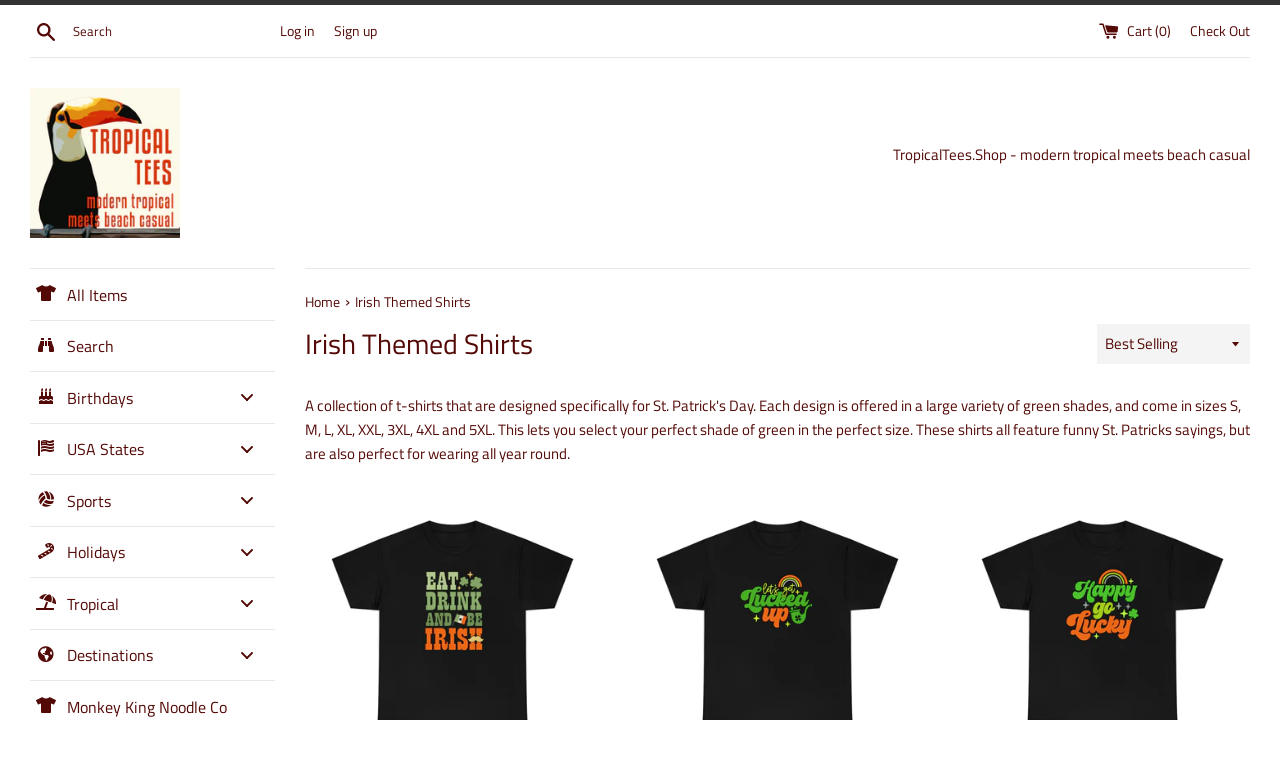

--- FILE ---
content_type: text/html; charset=utf-8
request_url: https://tropicaltees.ca/collections/st-patricks-day
body_size: 84817
content:
<!doctype html>
<!--[if IE 9]> <html class="ie9 supports-no-js" lang="en"> <![endif]-->
<!--[if (gt IE 9)|!(IE)]><!--> <html class="supports-no-js" lang="en"> <!--<![endif]-->
<head>
  <meta charset="utf-8">
  <meta http-equiv="X-UA-Compatible" content="IE=edge,chrome=1">
  <meta name="viewport" content="width=device-width,initial-scale=1">
  <meta name="theme-color" content="">
  <link rel="canonical" href="https://tropicaltees.ca/collections/st-patricks-day">

  
    <link rel="shortcut icon" href="//tropicaltees.ca/cdn/shop/files/square_logo_32x32.png?v=1613511932" type="image/png" />
  

  <title>
  Irish Themed Shirts &ndash; TropicalTeesShop
  </title>

  
    <meta name="description" content="A collection of t-shirts that are designed specifically for St. Patrick&#39;s Day. Each design is offered in a large variety of green shades, and come in sizes S, M, L, XL, XXL, 3XL, 4XL and 5XL. This lets you select your perfect shade of green in the perfect size. These shirts all feature funny St. Patricks sayings, but a">
  

  <!-- /snippets/social-meta-tags.liquid -->




<meta property="og:site_name" content="TropicalTeesShop">
<meta property="og:url" content="https://tropicaltees.ca/collections/st-patricks-day">
<meta property="og:title" content="Irish Themed Shirts">
<meta property="og:type" content="product.group">
<meta property="og:description" content="A collection of t-shirts that are designed specifically for St. Patrick&#39;s Day. Each design is offered in a large variety of green shades, and come in sizes S, M, L, XL, XXL, 3XL, 4XL and 5XL. This lets you select your perfect shade of green in the perfect size. These shirts all feature funny St. Patricks sayings, but a">





  <meta name="twitter:site" content="@teestropical">

<meta name="twitter:card" content="summary_large_image">
<meta name="twitter:title" content="Irish Themed Shirts">
<meta name="twitter:description" content="A collection of t-shirts that are designed specifically for St. Patrick&#39;s Day. Each design is offered in a large variety of green shades, and come in sizes S, M, L, XL, XXL, 3XL, 4XL and 5XL. This lets you select your perfect shade of green in the perfect size. These shirts all feature funny St. Patricks sayings, but a">


  <script>
    document.documentElement.className = document.documentElement.className.replace('supports-no-js', 'supports-js');

    var theme = {
      mapStrings: {
        addressError: "Error looking up that address",
        addressNoResults: "No results for that address",
        addressQueryLimit: "You have exceeded the Google API usage limit. Consider upgrading to a \u003ca href=\"https:\/\/developers.google.com\/maps\/premium\/usage-limits\"\u003ePremium Plan\u003c\/a\u003e.",
        authError: "There was a problem authenticating your Google Maps account."
      }
    }
  </script>

  <link href="//tropicaltees.ca/cdn/shop/t/2/assets/theme.scss.css?v=41275783915776751081759252131" rel="stylesheet" type="text/css" media="all" />

  
  <script>window.performance && window.performance.mark && window.performance.mark('shopify.content_for_header.start');</script><meta name="google-site-verification" content="slTkXFyTATgfveH-RMrzvhpq5TdgAxAZa7jdDbTBioU">
<meta name="facebook-domain-verification" content="9dw7cwepwn0zhvo4h7jamo5kqegt1r">
<meta id="shopify-digital-wallet" name="shopify-digital-wallet" content="/5169283136/digital_wallets/dialog">
<meta name="shopify-checkout-api-token" content="9e0d064c0c6c53b3ee3b51e3f1b9ffe5">
<meta id="in-context-paypal-metadata" data-shop-id="5169283136" data-venmo-supported="false" data-environment="production" data-locale="en_US" data-paypal-v4="true" data-currency="USD">
<link rel="alternate" type="application/atom+xml" title="Feed" href="/collections/st-patricks-day.atom" />
<link rel="alternate" hreflang="x-default" href="https://tropicaltees.shop/collections/st-patricks-day">
<link rel="alternate" hreflang="en" href="https://tropicaltees.shop/collections/st-patricks-day">
<link rel="alternate" hreflang="en-CA" href="https://tropicaltees.ca/collections/st-patricks-day">
<link rel="alternate" type="application/json+oembed" href="https://tropicaltees.ca/collections/st-patricks-day.oembed">
<script async="async" src="/checkouts/internal/preloads.js?locale=en-CA"></script>
<script id="shopify-features" type="application/json">{"accessToken":"9e0d064c0c6c53b3ee3b51e3f1b9ffe5","betas":["rich-media-storefront-analytics"],"domain":"tropicaltees.ca","predictiveSearch":true,"shopId":5169283136,"locale":"en"}</script>
<script>var Shopify = Shopify || {};
Shopify.shop = "tropicalteesshop.myshopify.com";
Shopify.locale = "en";
Shopify.currency = {"active":"USD","rate":"1.0"};
Shopify.country = "CA";
Shopify.theme = {"name":"Simple","id":37958516800,"schema_name":"Simple","schema_version":"7.3.2","theme_store_id":578,"role":"main"};
Shopify.theme.handle = "null";
Shopify.theme.style = {"id":null,"handle":null};
Shopify.cdnHost = "tropicaltees.ca/cdn";
Shopify.routes = Shopify.routes || {};
Shopify.routes.root = "/";</script>
<script type="module">!function(o){(o.Shopify=o.Shopify||{}).modules=!0}(window);</script>
<script>!function(o){function n(){var o=[];function n(){o.push(Array.prototype.slice.apply(arguments))}return n.q=o,n}var t=o.Shopify=o.Shopify||{};t.loadFeatures=n(),t.autoloadFeatures=n()}(window);</script>
<script id="shop-js-analytics" type="application/json">{"pageType":"collection"}</script>
<script defer="defer" async type="module" src="//tropicaltees.ca/cdn/shopifycloud/shop-js/modules/v2/client.init-shop-cart-sync_C5BV16lS.en.esm.js"></script>
<script defer="defer" async type="module" src="//tropicaltees.ca/cdn/shopifycloud/shop-js/modules/v2/chunk.common_CygWptCX.esm.js"></script>
<script type="module">
  await import("//tropicaltees.ca/cdn/shopifycloud/shop-js/modules/v2/client.init-shop-cart-sync_C5BV16lS.en.esm.js");
await import("//tropicaltees.ca/cdn/shopifycloud/shop-js/modules/v2/chunk.common_CygWptCX.esm.js");

  window.Shopify.SignInWithShop?.initShopCartSync?.({"fedCMEnabled":true,"windoidEnabled":true});

</script>
<script>(function() {
  var isLoaded = false;
  function asyncLoad() {
    if (isLoaded) return;
    isLoaded = true;
    var urls = ["https:\/\/geotargetly.co\/grsp?id=-MRa5DPO9obAEDtO6mo9\u0026shop=tropicalteesshop.myshopify.com"];
    for (var i = 0; i < urls.length; i++) {
      var s = document.createElement('script');
      s.type = 'text/javascript';
      s.async = true;
      s.src = urls[i];
      var x = document.getElementsByTagName('script')[0];
      x.parentNode.insertBefore(s, x);
    }
  };
  if(window.attachEvent) {
    window.attachEvent('onload', asyncLoad);
  } else {
    window.addEventListener('load', asyncLoad, false);
  }
})();</script>
<script id="__st">var __st={"a":5169283136,"offset":-21600,"reqid":"428870a4-1fbd-40b0-b9d7-f398b72aaa5d-1768665668","pageurl":"tropicaltees.ca\/collections\/st-patricks-day","u":"a4e0e270007a","p":"collection","rtyp":"collection","rid":121365004352};</script>
<script>window.ShopifyPaypalV4VisibilityTracking = true;</script>
<script id="captcha-bootstrap">!function(){'use strict';const t='contact',e='account',n='new_comment',o=[[t,t],['blogs',n],['comments',n],[t,'customer']],c=[[e,'customer_login'],[e,'guest_login'],[e,'recover_customer_password'],[e,'create_customer']],r=t=>t.map((([t,e])=>`form[action*='/${t}']:not([data-nocaptcha='true']) input[name='form_type'][value='${e}']`)).join(','),a=t=>()=>t?[...document.querySelectorAll(t)].map((t=>t.form)):[];function s(){const t=[...o],e=r(t);return a(e)}const i='password',u='form_key',d=['recaptcha-v3-token','g-recaptcha-response','h-captcha-response',i],f=()=>{try{return window.sessionStorage}catch{return}},m='__shopify_v',_=t=>t.elements[u];function p(t,e,n=!1){try{const o=window.sessionStorage,c=JSON.parse(o.getItem(e)),{data:r}=function(t){const{data:e,action:n}=t;return t[m]||n?{data:e,action:n}:{data:t,action:n}}(c);for(const[e,n]of Object.entries(r))t.elements[e]&&(t.elements[e].value=n);n&&o.removeItem(e)}catch(o){console.error('form repopulation failed',{error:o})}}const l='form_type',E='cptcha';function T(t){t.dataset[E]=!0}const w=window,h=w.document,L='Shopify',v='ce_forms',y='captcha';let A=!1;((t,e)=>{const n=(g='f06e6c50-85a8-45c8-87d0-21a2b65856fe',I='https://cdn.shopify.com/shopifycloud/storefront-forms-hcaptcha/ce_storefront_forms_captcha_hcaptcha.v1.5.2.iife.js',D={infoText:'Protected by hCaptcha',privacyText:'Privacy',termsText:'Terms'},(t,e,n)=>{const o=w[L][v],c=o.bindForm;if(c)return c(t,g,e,D).then(n);var r;o.q.push([[t,g,e,D],n]),r=I,A||(h.body.append(Object.assign(h.createElement('script'),{id:'captcha-provider',async:!0,src:r})),A=!0)});var g,I,D;w[L]=w[L]||{},w[L][v]=w[L][v]||{},w[L][v].q=[],w[L][y]=w[L][y]||{},w[L][y].protect=function(t,e){n(t,void 0,e),T(t)},Object.freeze(w[L][y]),function(t,e,n,w,h,L){const[v,y,A,g]=function(t,e,n){const i=e?o:[],u=t?c:[],d=[...i,...u],f=r(d),m=r(i),_=r(d.filter((([t,e])=>n.includes(e))));return[a(f),a(m),a(_),s()]}(w,h,L),I=t=>{const e=t.target;return e instanceof HTMLFormElement?e:e&&e.form},D=t=>v().includes(t);t.addEventListener('submit',(t=>{const e=I(t);if(!e)return;const n=D(e)&&!e.dataset.hcaptchaBound&&!e.dataset.recaptchaBound,o=_(e),c=g().includes(e)&&(!o||!o.value);(n||c)&&t.preventDefault(),c&&!n&&(function(t){try{if(!f())return;!function(t){const e=f();if(!e)return;const n=_(t);if(!n)return;const o=n.value;o&&e.removeItem(o)}(t);const e=Array.from(Array(32),(()=>Math.random().toString(36)[2])).join('');!function(t,e){_(t)||t.append(Object.assign(document.createElement('input'),{type:'hidden',name:u})),t.elements[u].value=e}(t,e),function(t,e){const n=f();if(!n)return;const o=[...t.querySelectorAll(`input[type='${i}']`)].map((({name:t})=>t)),c=[...d,...o],r={};for(const[a,s]of new FormData(t).entries())c.includes(a)||(r[a]=s);n.setItem(e,JSON.stringify({[m]:1,action:t.action,data:r}))}(t,e)}catch(e){console.error('failed to persist form',e)}}(e),e.submit())}));const S=(t,e)=>{t&&!t.dataset[E]&&(n(t,e.some((e=>e===t))),T(t))};for(const o of['focusin','change'])t.addEventListener(o,(t=>{const e=I(t);D(e)&&S(e,y())}));const B=e.get('form_key'),M=e.get(l),P=B&&M;t.addEventListener('DOMContentLoaded',(()=>{const t=y();if(P)for(const e of t)e.elements[l].value===M&&p(e,B);[...new Set([...A(),...v().filter((t=>'true'===t.dataset.shopifyCaptcha))])].forEach((e=>S(e,t)))}))}(h,new URLSearchParams(w.location.search),n,t,e,['guest_login'])})(!0,!0)}();</script>
<script integrity="sha256-4kQ18oKyAcykRKYeNunJcIwy7WH5gtpwJnB7kiuLZ1E=" data-source-attribution="shopify.loadfeatures" defer="defer" src="//tropicaltees.ca/cdn/shopifycloud/storefront/assets/storefront/load_feature-a0a9edcb.js" crossorigin="anonymous"></script>
<script data-source-attribution="shopify.dynamic_checkout.dynamic.init">var Shopify=Shopify||{};Shopify.PaymentButton=Shopify.PaymentButton||{isStorefrontPortableWallets:!0,init:function(){window.Shopify.PaymentButton.init=function(){};var t=document.createElement("script");t.src="https://tropicaltees.ca/cdn/shopifycloud/portable-wallets/latest/portable-wallets.en.js",t.type="module",document.head.appendChild(t)}};
</script>
<script data-source-attribution="shopify.dynamic_checkout.buyer_consent">
  function portableWalletsHideBuyerConsent(e){var t=document.getElementById("shopify-buyer-consent"),n=document.getElementById("shopify-subscription-policy-button");t&&n&&(t.classList.add("hidden"),t.setAttribute("aria-hidden","true"),n.removeEventListener("click",e))}function portableWalletsShowBuyerConsent(e){var t=document.getElementById("shopify-buyer-consent"),n=document.getElementById("shopify-subscription-policy-button");t&&n&&(t.classList.remove("hidden"),t.removeAttribute("aria-hidden"),n.addEventListener("click",e))}window.Shopify?.PaymentButton&&(window.Shopify.PaymentButton.hideBuyerConsent=portableWalletsHideBuyerConsent,window.Shopify.PaymentButton.showBuyerConsent=portableWalletsShowBuyerConsent);
</script>
<script data-source-attribution="shopify.dynamic_checkout.cart.bootstrap">document.addEventListener("DOMContentLoaded",(function(){function t(){return document.querySelector("shopify-accelerated-checkout-cart, shopify-accelerated-checkout")}if(t())Shopify.PaymentButton.init();else{new MutationObserver((function(e,n){t()&&(Shopify.PaymentButton.init(),n.disconnect())})).observe(document.body,{childList:!0,subtree:!0})}}));
</script>
<link id="shopify-accelerated-checkout-styles" rel="stylesheet" media="screen" href="https://tropicaltees.ca/cdn/shopifycloud/portable-wallets/latest/accelerated-checkout-backwards-compat.css" crossorigin="anonymous">
<style id="shopify-accelerated-checkout-cart">
        #shopify-buyer-consent {
  margin-top: 1em;
  display: inline-block;
  width: 100%;
}

#shopify-buyer-consent.hidden {
  display: none;
}

#shopify-subscription-policy-button {
  background: none;
  border: none;
  padding: 0;
  text-decoration: underline;
  font-size: inherit;
  cursor: pointer;
}

#shopify-subscription-policy-button::before {
  box-shadow: none;
}

      </style>

<script>window.performance && window.performance.mark && window.performance.mark('shopify.content_for_header.end');</script>

  <script src="//tropicaltees.ca/cdn/shop/t/2/assets/jquery-1.11.0.min.js?v=32460426840832490021543253514" type="text/javascript"></script>
  <script src="//tropicaltees.ca/cdn/shop/t/2/assets/modernizr.min.js?v=44044439420609591321543253514" type="text/javascript"></script>

  <!--[if (gt IE 9)|!(IE)]><!--><script src="//tropicaltees.ca/cdn/shop/t/2/assets/lazysizes.min.js?v=71745035489482760341543253514" async="async"></script><!--<![endif]-->
  <!--[if lte IE 9]><script src="//tropicaltees.ca/cdn/shop/t/2/assets/lazysizes.min.js?v=71745035489482760341543253514"></script><![endif]-->

  


<script type="text/javascript">HuraScriptCountryBlocker=function($){var appendCSS='';appendCSS+='<style>';appendCSS+='.hura-popup-modal{display:none;position:fixed;z-index:9999999;left:0;top:0;width:100%;height:100%;overflow:auto;background-color:rgba(0,0,0,1)}';appendCSS+='.hura-popup-modal .hura-popup-modal-content{background-color:#fefefe;margin:15% auto;padding:20px;border:1px solid #888;max-width:470px;position:relative}';appendCSS+='.hura-popup-modal .hura-popup-close{color:#aaa;float:right;font-size:28px;font-weight:700}';appendCSS+='.hura-popup-modal .hura-popup-close:hover,.hura-popup-close:focus{color:#000;text-decoration:none;cursor:pointer}';appendCSS+='.hura-popup-modal .hura-popup-title{text-align:center}';appendCSS+='.hura-popup-modal .hura-popup-subtitle{text-align:center}';appendCSS+='.hura-popup-modal .hura-popup-confirm-btn{width:100%;text-align:center}';appendCSS+='.hura-popup-modal .hura-popup-confirm-btn button{width:40%;padding:.4em .6em;border:none;border-radius:.25em;text-decoration:none;text-transform:uppercase;text-rendering:optimizeLegibility;background:#000;color:#fff;cursor:pointer}';appendCSS+='.hura-popup-modal .hura-credit{position:absolute;bottom:-40px;right:0;font-size:11px;margin: 0 0 20px 0;color: rgb(255, 255, 255);font-style:italic;}';appendCSS+='.hura-popup-modal .hura-credit a{color: rgb(255, 228, 0);}';appendCSS+='body {height: 100%;overflow-y: hidden;}';appendCSS+='</style>';var appendHTML='';appendHTML+='<div id="hura-country-blocker-popup" class="hura-popup-modal">';appendHTML+='<div class="hura-popup-modal-content">';appendHTML+='<div class="hura-popup-form-wapper">';appendHTML+='<h2 class="hura-popup-title">Not Authorized</h2>';appendHTML+='<p class="hura-popup-subtitle">Access denied! You are not authorized to access this site.</p>';appendHTML+='</div>';appendHTML+='<p class="hura-credit">Powered by HuraTips</p>';appendHTML+='</div>';appendHTML+='</div>';$.get('https://www.cloudflare.com/cdn-cgi/trace').done(function(data){var country_code=data.replace(/(\r\n|\n|\r)/gm,"").split('loc=');country_code=country_code[1].split('tls=');country_code=country_code[0];var blocked_countries="SG,CN,VN";blocked_countries=blocked_countries.split(",");if(blocked_countries.includes(country_code)){try{window.stop();}
catch(exception){document.execCommand('Stop');}
$('head').append(appendCSS);$('body').append(appendHTML);$("#hura-country-blocker-popup").show();}});}
var jqHuraScript=document.createElement('script');jqHuraScript.setAttribute("src","https://ajax.googleapis.com/ajax/libs/jquery/3.1.0/jquery.min.js");jqHuraScript.setAttribute("type","text/javascript");if(jqHuraScript.readyState){jqHuraScript.onreadystatechange=function(){if(this.readyState=='loaded'||this.readyState=='complete'){HuraScriptCountryBlocker(jQuery.noConflict(true));}};}
else{jqHuraScript.onload=function(){HuraScriptCountryBlocker(jQuery.noConflict(true));};}
var d=document.getElementsByTagName("head")[0]||document.documentElement;d.appendChild(jqHuraScript);</script>


<!-- BEGIN app block: shopify://apps/seowill-seoant-ai-seo/blocks/seoant-core/8e57283b-dcb0-4f7b-a947-fb5c57a0d59d -->
<!--SEOAnt Core By SEOAnt Teams, v0.1.6 START -->






<!-- BEGIN app snippet: Collection-JSON-LD --><script type="application/ld+json">
    [
        {
            "@context": "https://schema.org",
            "@type": "CollectionPage",
            "name": "Irish Themed Shirts",
            "url": "https://tropicaltees.shop/collections/st-patricks-day",
            "image": "https://tropicaltees.shop",
            "description": "A collection of t-shirts that are designed specifically for St. Patrick's Day. Each design is offere"
        },
        {
            "@context": "https://schema.org",
            "@type": "ItemList",
            "name": "Irish Themed Shirts",
            "url": "https://tropicaltees.shop/collections/st-patricks-day",
            "description": "A collection of t-shirts that are designed specifically for St. Patrick's Day. Each design is offere...",
            "itemListElement": [{
                        "@type": "ListItem",
                        "position": 1,
                        "item": {
                            "@type": "Product",
                            "image": "https://tropicaltees.shop/cdn/shop/products/3af664d0455095ba2971faeeb6023787.jpg",
                            "url": "https://tropicaltees.shop/products/eat-drink-and-be-irish-for-st-patricks-day",
                            "name": "Eat Drink and Be Irish for St Patrick's Day",
                            "description": "This funny Eat Drink and Be Irish for St Patrick's Day design is perfect for anyone that want to cel...",
                            "mpn": "19001323184284048004",
                            "sku": "19001323184284048004",
                            "brand": {
                                "@type": "Brand",
                                "name": "Printify"
                            },
                            "offers": {
                                "@type": "Offer",
                                "url": "https://tropicaltees.shop/products/eat-drink-and-be-irish-for-st-patricks-day",
                                "priceCurrency": "USD",
                                "priceValidUntil": "2026-01-17",
                                "price": "21.95",
                                "availability": "https://schema.org/InStock"
                            }
                            
                            }
                    },{
                        "@type": "ListItem",
                        "position": 2,
                        "item": {
                            "@type": "Product",
                            "image": "https://tropicaltees.shop/cdn/shop/products/25d38be80cec688cf0c5a71685aa6f8a.jpg",
                            "url": "https://tropicaltees.shop/products/lets-get-lucked-up-for-st-patricks-day",
                            "name": "Lets Get Lucked Up for St Patrick's Day",
                            "description": "This funny Lets Get Lucked Up for St Patrick's Day design is perfect for anyone that want to celebra...",
                            "mpn": "28409508589848796308",
                            "sku": "28409508589848796308",
                            "brand": {
                                "@type": "Brand",
                                "name": "Printify"
                            },
                            "offers": {
                                "@type": "Offer",
                                "url": "https://tropicaltees.shop/products/lets-get-lucked-up-for-st-patricks-day",
                                "priceCurrency": "USD",
                                "priceValidUntil": "2026-01-17",
                                "price": "21.95",
                                "availability": "https://schema.org/InStock"
                            }
                            
                            }
                    },{
                        "@type": "ListItem",
                        "position": 3,
                        "item": {
                            "@type": "Product",
                            "image": "https://tropicaltees.shop/cdn/shop/products/75c79d72c992fb739ee330bac394e2e3.jpg",
                            "url": "https://tropicaltees.shop/products/happy-go-lucky-for-st-patricks-day",
                            "name": "Happy Go Lucky for St Patrick's Day",
                            "description": "This cute Happy Go Lucky for St Patrick's Day design is perfect for anyone that want to celebrate St...",
                            "mpn": "82242781016212643745",
                            "sku": "82242781016212643745",
                            "brand": {
                                "@type": "Brand",
                                "name": "Printify"
                            },
                            "offers": {
                                "@type": "Offer",
                                "url": "https://tropicaltees.shop/products/happy-go-lucky-for-st-patricks-day",
                                "priceCurrency": "USD",
                                "priceValidUntil": "2026-01-17",
                                "price": "21.95",
                                "availability": "https://schema.org/InStock"
                            }
                            
                            }
                    },{
                        "@type": "ListItem",
                        "position": 4,
                        "item": {
                            "@type": "Product",
                            "image": "https://tropicaltees.shop/cdn/shop/products/773e57ae1814efbacfa304b341f3b80b.jpg",
                            "url": "https://tropicaltees.shop/products/lucky-with-shamrock-heart-for-st-patricks-day",
                            "name": "Lucky with Shamrock Heart for St Patrick's Day",
                            "description": "This cute Lucky with Shamrock Heart for St Patrick's Day design is perfect for anyone that want to c...",
                            "mpn": "17198972709221068042",
                            "sku": "17198972709221068042",
                            "brand": {
                                "@type": "Brand",
                                "name": "Printify"
                            },
                            "offers": {
                                "@type": "Offer",
                                "url": "https://tropicaltees.shop/products/lucky-with-shamrock-heart-for-st-patricks-day",
                                "priceCurrency": "USD",
                                "priceValidUntil": "2026-01-17",
                                "price": "21.95",
                                "availability": "https://schema.org/InStock"
                            }
                            
                            }
                    },{
                        "@type": "ListItem",
                        "position": 5,
                        "item": {
                            "@type": "Product",
                            "image": "https://tropicaltees.shop/cdn/shop/products/5f29a70fc7c3bf4fb26fe30d0d42f1f9.jpg",
                            "url": "https://tropicaltees.shop/products/love-with-leprechaun-st-patricks-day-t-shirt",
                            "name": "Love with Leprechaun St Patricks Day T-Shirt",
                            "description": "This cute Love with Leprechaun design features a leprechaun graphic and LOVE text. Perfect for celeb...",
                            "mpn": "30022617156603507629",
                            "sku": "30022617156603507629",
                            "brand": {
                                "@type": "Brand",
                                "name": "Printify"
                            },
                            "offers": {
                                "@type": "Offer",
                                "url": "https://tropicaltees.shop/products/love-with-leprechaun-st-patricks-day-t-shirt",
                                "priceCurrency": "USD",
                                "priceValidUntil": "2026-01-17",
                                "price": "21.95",
                                "availability": "https://schema.org/InStock"
                            }
                            
                            }
                    },{
                        "@type": "ListItem",
                        "position": 6,
                        "item": {
                            "@type": "Product",
                            "image": "https://tropicaltees.shop/cdn/shop/products/9ce7ceafd14d42be22c9d138c2f3f825.jpg",
                            "url": "https://tropicaltees.shop/products/irish-squad-funny-st-patricks-day-t-shirt",
                            "name": "Irish Squad Funny St Patricks Day T-Shirt",
                            "description": "This cute Irish Squad design features a crowngraphic and Irish Squad text. Perfect for celebrating S...",
                            "mpn": "84999032070526939654",
                            "sku": "84999032070526939654",
                            "brand": {
                                "@type": "Brand",
                                "name": "Printify"
                            },
                            "offers": {
                                "@type": "Offer",
                                "url": "https://tropicaltees.shop/products/irish-squad-funny-st-patricks-day-t-shirt",
                                "priceCurrency": "USD",
                                "priceValidUntil": "2026-01-17",
                                "price": "21.95",
                                "availability": "https://schema.org/InStock"
                            }
                            
                            }
                    },{
                        "@type": "ListItem",
                        "position": 7,
                        "item": {
                            "@type": "Product",
                            "image": "https://tropicaltees.shop/cdn/shop/products/045169a6dcc0a86d341ad8af0ce1c8af.jpg",
                            "url": "https://tropicaltees.shop/products/irish-princess-funny-st-patricks-day-t-shirt",
                            "name": "Irish Princess Funny St Patricks Day T-Shirt",
                            "description": "This cute Irish Princess design features a crowngraphic and Irish Princess text. Perfect for celebra...",
                            "mpn": "18406587122661522965",
                            "sku": "18406587122661522965",
                            "brand": {
                                "@type": "Brand",
                                "name": "Printify"
                            },
                            "offers": {
                                "@type": "Offer",
                                "url": "https://tropicaltees.shop/products/irish-princess-funny-st-patricks-day-t-shirt",
                                "priceCurrency": "USD",
                                "priceValidUntil": "2026-01-17",
                                "price": "21.95",
                                "availability": "https://schema.org/InStock"
                            }
                            
                            }
                    },{
                        "@type": "ListItem",
                        "position": 8,
                        "item": {
                            "@type": "Product",
                            "image": "https://tropicaltees.shop/cdn/shop/products/3158ff35943222185b8fe052c96797b5.jpg",
                            "url": "https://tropicaltees.shop/products/irish-prince-funny-st-patricks-day-t-shirt",
                            "name": "Irish Prince Funny St Patricks Day T-Shirt",
                            "description": "This cute Irish Princedesign features a crowngraphic and Irish Prince text. Perfect for celebrating ...",
                            "mpn": "64268634768962577752",
                            "sku": "64268634768962577752",
                            "brand": {
                                "@type": "Brand",
                                "name": "Printify"
                            },
                            "offers": {
                                "@type": "Offer",
                                "url": "https://tropicaltees.shop/products/irish-prince-funny-st-patricks-day-t-shirt",
                                "priceCurrency": "USD",
                                "priceValidUntil": "2026-01-17",
                                "price": "21.95",
                                "availability": "https://schema.org/InStock"
                            }
                            
                            }
                    },{
                        "@type": "ListItem",
                        "position": 9,
                        "item": {
                            "@type": "Product",
                            "image": "https://tropicaltees.shop/cdn/shop/products/91497582f0c4f59d66c09eb61d48b1b4.jpg",
                            "url": "https://tropicaltees.shop/products/have-a-lucky-day-st-patricks-day-t-shirt",
                            "name": "Have A Lucky Day St Patricks Day T-Shirt",
                            "description": "This cute Have A Lucky Day design features a shamrock and horseshoe graphic and Have A Lucky Day tex...",
                            "mpn": "33529933309954499952",
                            "sku": "33529933309954499952",
                            "brand": {
                                "@type": "Brand",
                                "name": "Printify"
                            },
                            "offers": {
                                "@type": "Offer",
                                "url": "https://tropicaltees.shop/products/have-a-lucky-day-st-patricks-day-t-shirt",
                                "priceCurrency": "USD",
                                "priceValidUntil": "2026-01-17",
                                "price": "21.95",
                                "availability": "https://schema.org/InStock"
                            }
                            
                            }
                    },{
                        "@type": "ListItem",
                        "position": 10,
                        "item": {
                            "@type": "Product",
                            "image": "https://tropicaltees.shop/cdn/shop/products/7a13bf6b57aa09c3bc238b5cbdf28083.jpg",
                            "url": "https://tropicaltees.shop/products/happy-st-patricks-day-with-leprechaun-driving-truck-t-shirt",
                            "name": "Happy St Patricks Day with Leprechaun Driving Truck T-Shirt",
                            "description": "This cute Happy St Patricks Day design features a leprechaun driving a truck full of shamrocks wishi...",
                            "mpn": "77766946808038864119",
                            "sku": "77766946808038864119",
                            "brand": {
                                "@type": "Brand",
                                "name": "Printify"
                            },
                            "offers": {
                                "@type": "Offer",
                                "url": "https://tropicaltees.shop/products/happy-st-patricks-day-with-leprechaun-driving-truck-t-shirt",
                                "priceCurrency": "USD",
                                "priceValidUntil": "2026-01-17",
                                "price": "21.95",
                                "availability": "https://schema.org/InStock"
                            }
                            
                            }
                    }]
        }
        ,
        {
            "@context": "https://schema.org",
            "@type": "BreadcrumbList",
            "itemListElement": [
                {
                    "@type": "ListItem",
                    "position": 1,
                    "item": {
                        "@type": "Website",
                        "@id": "https://tropicaltees.shop",
                        "name": "TropicalTeesShop home"
                    }
                },
                {
                    "@type": "ListItem",
                    "position": 2,
                    "item": {
                        "@type": "CollectionPage",
                        "@id": "https://tropicaltees.shop/collections/st-patricks-day",
                        "name": "Irish Themed Shirts"
                    }
                },{
                    "@type": "ListItem",
                    "position": 3,
                    "item": {
                        "@type": "WebPage",
                        "@id": "https://tropicaltees.shop/products/eat-drink-and-be-irish-for-st-patricks-day",
                        "name": "Eat Drink and Be Irish for St Patrick's Day"
                    }
                }
                ]
        }
        ]
</script><!-- END app snippet -->

    <!-- SON-LD generated By SEOAnt END -->



<!-- Start : SEOAnt BrokenLink Redirect --><script type="text/javascript">
    !function(t){var e={};function r(n){if(e[n])return e[n].exports;var o=e[n]={i:n,l:!1,exports:{}};return t[n].call(o.exports,o,o.exports,r),o.l=!0,o.exports}r.m=t,r.c=e,r.d=function(t,e,n){r.o(t,e)||Object.defineProperty(t,e,{enumerable:!0,get:n})},r.r=function(t){"undefined"!==typeof Symbol&&Symbol.toStringTag&&Object.defineProperty(t,Symbol.toStringTag,{value:"Module"}),Object.defineProperty(t,"__esModule",{value:!0})},r.t=function(t,e){if(1&e&&(t=r(t)),8&e)return t;if(4&e&&"object"===typeof t&&t&&t.__esModule)return t;var n=Object.create(null);if(r.r(n),Object.defineProperty(n,"default",{enumerable:!0,value:t}),2&e&&"string"!=typeof t)for(var o in t)r.d(n,o,function(e){return t[e]}.bind(null,o));return n},r.n=function(t){var e=t&&t.__esModule?function(){return t.default}:function(){return t};return r.d(e,"a",e),e},r.o=function(t,e){return Object.prototype.hasOwnProperty.call(t,e)},r.p="",r(r.s=11)}([function(t,e,r){"use strict";var n=r(2),o=Object.prototype.toString;function i(t){return"[object Array]"===o.call(t)}function a(t){return"undefined"===typeof t}function u(t){return null!==t&&"object"===typeof t}function s(t){return"[object Function]"===o.call(t)}function c(t,e){if(null!==t&&"undefined"!==typeof t)if("object"!==typeof t&&(t=[t]),i(t))for(var r=0,n=t.length;r<n;r++)e.call(null,t[r],r,t);else for(var o in t)Object.prototype.hasOwnProperty.call(t,o)&&e.call(null,t[o],o,t)}t.exports={isArray:i,isArrayBuffer:function(t){return"[object ArrayBuffer]"===o.call(t)},isBuffer:function(t){return null!==t&&!a(t)&&null!==t.constructor&&!a(t.constructor)&&"function"===typeof t.constructor.isBuffer&&t.constructor.isBuffer(t)},isFormData:function(t){return"undefined"!==typeof FormData&&t instanceof FormData},isArrayBufferView:function(t){return"undefined"!==typeof ArrayBuffer&&ArrayBuffer.isView?ArrayBuffer.isView(t):t&&t.buffer&&t.buffer instanceof ArrayBuffer},isString:function(t){return"string"===typeof t},isNumber:function(t){return"number"===typeof t},isObject:u,isUndefined:a,isDate:function(t){return"[object Date]"===o.call(t)},isFile:function(t){return"[object File]"===o.call(t)},isBlob:function(t){return"[object Blob]"===o.call(t)},isFunction:s,isStream:function(t){return u(t)&&s(t.pipe)},isURLSearchParams:function(t){return"undefined"!==typeof URLSearchParams&&t instanceof URLSearchParams},isStandardBrowserEnv:function(){return("undefined"===typeof navigator||"ReactNative"!==navigator.product&&"NativeScript"!==navigator.product&&"NS"!==navigator.product)&&("undefined"!==typeof window&&"undefined"!==typeof document)},forEach:c,merge:function t(){var e={};function r(r,n){"object"===typeof e[n]&&"object"===typeof r?e[n]=t(e[n],r):e[n]=r}for(var n=0,o=arguments.length;n<o;n++)c(arguments[n],r);return e},deepMerge:function t(){var e={};function r(r,n){"object"===typeof e[n]&&"object"===typeof r?e[n]=t(e[n],r):e[n]="object"===typeof r?t({},r):r}for(var n=0,o=arguments.length;n<o;n++)c(arguments[n],r);return e},extend:function(t,e,r){return c(e,(function(e,o){t[o]=r&&"function"===typeof e?n(e,r):e})),t},trim:function(t){return t.replace(/^\s*/,"").replace(/\s*$/,"")}}},function(t,e,r){t.exports=r(12)},function(t,e,r){"use strict";t.exports=function(t,e){return function(){for(var r=new Array(arguments.length),n=0;n<r.length;n++)r[n]=arguments[n];return t.apply(e,r)}}},function(t,e,r){"use strict";var n=r(0);function o(t){return encodeURIComponent(t).replace(/%40/gi,"@").replace(/%3A/gi,":").replace(/%24/g,"$").replace(/%2C/gi,",").replace(/%20/g,"+").replace(/%5B/gi,"[").replace(/%5D/gi,"]")}t.exports=function(t,e,r){if(!e)return t;var i;if(r)i=r(e);else if(n.isURLSearchParams(e))i=e.toString();else{var a=[];n.forEach(e,(function(t,e){null!==t&&"undefined"!==typeof t&&(n.isArray(t)?e+="[]":t=[t],n.forEach(t,(function(t){n.isDate(t)?t=t.toISOString():n.isObject(t)&&(t=JSON.stringify(t)),a.push(o(e)+"="+o(t))})))})),i=a.join("&")}if(i){var u=t.indexOf("#");-1!==u&&(t=t.slice(0,u)),t+=(-1===t.indexOf("?")?"?":"&")+i}return t}},function(t,e,r){"use strict";t.exports=function(t){return!(!t||!t.__CANCEL__)}},function(t,e,r){"use strict";(function(e){var n=r(0),o=r(19),i={"Content-Type":"application/x-www-form-urlencoded"};function a(t,e){!n.isUndefined(t)&&n.isUndefined(t["Content-Type"])&&(t["Content-Type"]=e)}var u={adapter:function(){var t;return("undefined"!==typeof XMLHttpRequest||"undefined"!==typeof e&&"[object process]"===Object.prototype.toString.call(e))&&(t=r(6)),t}(),transformRequest:[function(t,e){return o(e,"Accept"),o(e,"Content-Type"),n.isFormData(t)||n.isArrayBuffer(t)||n.isBuffer(t)||n.isStream(t)||n.isFile(t)||n.isBlob(t)?t:n.isArrayBufferView(t)?t.buffer:n.isURLSearchParams(t)?(a(e,"application/x-www-form-urlencoded;charset=utf-8"),t.toString()):n.isObject(t)?(a(e,"application/json;charset=utf-8"),JSON.stringify(t)):t}],transformResponse:[function(t){if("string"===typeof t)try{t=JSON.parse(t)}catch(e){}return t}],timeout:0,xsrfCookieName:"XSRF-TOKEN",xsrfHeaderName:"X-XSRF-TOKEN",maxContentLength:-1,validateStatus:function(t){return t>=200&&t<300},headers:{common:{Accept:"application/json, text/plain, */*"}}};n.forEach(["delete","get","head"],(function(t){u.headers[t]={}})),n.forEach(["post","put","patch"],(function(t){u.headers[t]=n.merge(i)})),t.exports=u}).call(this,r(18))},function(t,e,r){"use strict";var n=r(0),o=r(20),i=r(3),a=r(22),u=r(25),s=r(26),c=r(7);t.exports=function(t){return new Promise((function(e,f){var l=t.data,p=t.headers;n.isFormData(l)&&delete p["Content-Type"];var h=new XMLHttpRequest;if(t.auth){var d=t.auth.username||"",m=t.auth.password||"";p.Authorization="Basic "+btoa(d+":"+m)}var y=a(t.baseURL,t.url);if(h.open(t.method.toUpperCase(),i(y,t.params,t.paramsSerializer),!0),h.timeout=t.timeout,h.onreadystatechange=function(){if(h&&4===h.readyState&&(0!==h.status||h.responseURL&&0===h.responseURL.indexOf("file:"))){var r="getAllResponseHeaders"in h?u(h.getAllResponseHeaders()):null,n={data:t.responseType&&"text"!==t.responseType?h.response:h.responseText,status:h.status,statusText:h.statusText,headers:r,config:t,request:h};o(e,f,n),h=null}},h.onabort=function(){h&&(f(c("Request aborted",t,"ECONNABORTED",h)),h=null)},h.onerror=function(){f(c("Network Error",t,null,h)),h=null},h.ontimeout=function(){var e="timeout of "+t.timeout+"ms exceeded";t.timeoutErrorMessage&&(e=t.timeoutErrorMessage),f(c(e,t,"ECONNABORTED",h)),h=null},n.isStandardBrowserEnv()){var v=r(27),g=(t.withCredentials||s(y))&&t.xsrfCookieName?v.read(t.xsrfCookieName):void 0;g&&(p[t.xsrfHeaderName]=g)}if("setRequestHeader"in h&&n.forEach(p,(function(t,e){"undefined"===typeof l&&"content-type"===e.toLowerCase()?delete p[e]:h.setRequestHeader(e,t)})),n.isUndefined(t.withCredentials)||(h.withCredentials=!!t.withCredentials),t.responseType)try{h.responseType=t.responseType}catch(w){if("json"!==t.responseType)throw w}"function"===typeof t.onDownloadProgress&&h.addEventListener("progress",t.onDownloadProgress),"function"===typeof t.onUploadProgress&&h.upload&&h.upload.addEventListener("progress",t.onUploadProgress),t.cancelToken&&t.cancelToken.promise.then((function(t){h&&(h.abort(),f(t),h=null)})),void 0===l&&(l=null),h.send(l)}))}},function(t,e,r){"use strict";var n=r(21);t.exports=function(t,e,r,o,i){var a=new Error(t);return n(a,e,r,o,i)}},function(t,e,r){"use strict";var n=r(0);t.exports=function(t,e){e=e||{};var r={},o=["url","method","params","data"],i=["headers","auth","proxy"],a=["baseURL","url","transformRequest","transformResponse","paramsSerializer","timeout","withCredentials","adapter","responseType","xsrfCookieName","xsrfHeaderName","onUploadProgress","onDownloadProgress","maxContentLength","validateStatus","maxRedirects","httpAgent","httpsAgent","cancelToken","socketPath"];n.forEach(o,(function(t){"undefined"!==typeof e[t]&&(r[t]=e[t])})),n.forEach(i,(function(o){n.isObject(e[o])?r[o]=n.deepMerge(t[o],e[o]):"undefined"!==typeof e[o]?r[o]=e[o]:n.isObject(t[o])?r[o]=n.deepMerge(t[o]):"undefined"!==typeof t[o]&&(r[o]=t[o])})),n.forEach(a,(function(n){"undefined"!==typeof e[n]?r[n]=e[n]:"undefined"!==typeof t[n]&&(r[n]=t[n])}));var u=o.concat(i).concat(a),s=Object.keys(e).filter((function(t){return-1===u.indexOf(t)}));return n.forEach(s,(function(n){"undefined"!==typeof e[n]?r[n]=e[n]:"undefined"!==typeof t[n]&&(r[n]=t[n])})),r}},function(t,e,r){"use strict";function n(t){this.message=t}n.prototype.toString=function(){return"Cancel"+(this.message?": "+this.message:"")},n.prototype.__CANCEL__=!0,t.exports=n},function(t,e,r){t.exports=r(13)},function(t,e,r){t.exports=r(30)},function(t,e,r){var n=function(t){"use strict";var e=Object.prototype,r=e.hasOwnProperty,n="function"===typeof Symbol?Symbol:{},o=n.iterator||"@@iterator",i=n.asyncIterator||"@@asyncIterator",a=n.toStringTag||"@@toStringTag";function u(t,e,r){return Object.defineProperty(t,e,{value:r,enumerable:!0,configurable:!0,writable:!0}),t[e]}try{u({},"")}catch(S){u=function(t,e,r){return t[e]=r}}function s(t,e,r,n){var o=e&&e.prototype instanceof l?e:l,i=Object.create(o.prototype),a=new L(n||[]);return i._invoke=function(t,e,r){var n="suspendedStart";return function(o,i){if("executing"===n)throw new Error("Generator is already running");if("completed"===n){if("throw"===o)throw i;return j()}for(r.method=o,r.arg=i;;){var a=r.delegate;if(a){var u=x(a,r);if(u){if(u===f)continue;return u}}if("next"===r.method)r.sent=r._sent=r.arg;else if("throw"===r.method){if("suspendedStart"===n)throw n="completed",r.arg;r.dispatchException(r.arg)}else"return"===r.method&&r.abrupt("return",r.arg);n="executing";var s=c(t,e,r);if("normal"===s.type){if(n=r.done?"completed":"suspendedYield",s.arg===f)continue;return{value:s.arg,done:r.done}}"throw"===s.type&&(n="completed",r.method="throw",r.arg=s.arg)}}}(t,r,a),i}function c(t,e,r){try{return{type:"normal",arg:t.call(e,r)}}catch(S){return{type:"throw",arg:S}}}t.wrap=s;var f={};function l(){}function p(){}function h(){}var d={};d[o]=function(){return this};var m=Object.getPrototypeOf,y=m&&m(m(T([])));y&&y!==e&&r.call(y,o)&&(d=y);var v=h.prototype=l.prototype=Object.create(d);function g(t){["next","throw","return"].forEach((function(e){u(t,e,(function(t){return this._invoke(e,t)}))}))}function w(t,e){var n;this._invoke=function(o,i){function a(){return new e((function(n,a){!function n(o,i,a,u){var s=c(t[o],t,i);if("throw"!==s.type){var f=s.arg,l=f.value;return l&&"object"===typeof l&&r.call(l,"__await")?e.resolve(l.__await).then((function(t){n("next",t,a,u)}),(function(t){n("throw",t,a,u)})):e.resolve(l).then((function(t){f.value=t,a(f)}),(function(t){return n("throw",t,a,u)}))}u(s.arg)}(o,i,n,a)}))}return n=n?n.then(a,a):a()}}function x(t,e){var r=t.iterator[e.method];if(void 0===r){if(e.delegate=null,"throw"===e.method){if(t.iterator.return&&(e.method="return",e.arg=void 0,x(t,e),"throw"===e.method))return f;e.method="throw",e.arg=new TypeError("The iterator does not provide a 'throw' method")}return f}var n=c(r,t.iterator,e.arg);if("throw"===n.type)return e.method="throw",e.arg=n.arg,e.delegate=null,f;var o=n.arg;return o?o.done?(e[t.resultName]=o.value,e.next=t.nextLoc,"return"!==e.method&&(e.method="next",e.arg=void 0),e.delegate=null,f):o:(e.method="throw",e.arg=new TypeError("iterator result is not an object"),e.delegate=null,f)}function b(t){var e={tryLoc:t[0]};1 in t&&(e.catchLoc=t[1]),2 in t&&(e.finallyLoc=t[2],e.afterLoc=t[3]),this.tryEntries.push(e)}function E(t){var e=t.completion||{};e.type="normal",delete e.arg,t.completion=e}function L(t){this.tryEntries=[{tryLoc:"root"}],t.forEach(b,this),this.reset(!0)}function T(t){if(t){var e=t[o];if(e)return e.call(t);if("function"===typeof t.next)return t;if(!isNaN(t.length)){var n=-1,i=function e(){for(;++n<t.length;)if(r.call(t,n))return e.value=t[n],e.done=!1,e;return e.value=void 0,e.done=!0,e};return i.next=i}}return{next:j}}function j(){return{value:void 0,done:!0}}return p.prototype=v.constructor=h,h.constructor=p,p.displayName=u(h,a,"GeneratorFunction"),t.isGeneratorFunction=function(t){var e="function"===typeof t&&t.constructor;return!!e&&(e===p||"GeneratorFunction"===(e.displayName||e.name))},t.mark=function(t){return Object.setPrototypeOf?Object.setPrototypeOf(t,h):(t.__proto__=h,u(t,a,"GeneratorFunction")),t.prototype=Object.create(v),t},t.awrap=function(t){return{__await:t}},g(w.prototype),w.prototype[i]=function(){return this},t.AsyncIterator=w,t.async=function(e,r,n,o,i){void 0===i&&(i=Promise);var a=new w(s(e,r,n,o),i);return t.isGeneratorFunction(r)?a:a.next().then((function(t){return t.done?t.value:a.next()}))},g(v),u(v,a,"Generator"),v[o]=function(){return this},v.toString=function(){return"[object Generator]"},t.keys=function(t){var e=[];for(var r in t)e.push(r);return e.reverse(),function r(){for(;e.length;){var n=e.pop();if(n in t)return r.value=n,r.done=!1,r}return r.done=!0,r}},t.values=T,L.prototype={constructor:L,reset:function(t){if(this.prev=0,this.next=0,this.sent=this._sent=void 0,this.done=!1,this.delegate=null,this.method="next",this.arg=void 0,this.tryEntries.forEach(E),!t)for(var e in this)"t"===e.charAt(0)&&r.call(this,e)&&!isNaN(+e.slice(1))&&(this[e]=void 0)},stop:function(){this.done=!0;var t=this.tryEntries[0].completion;if("throw"===t.type)throw t.arg;return this.rval},dispatchException:function(t){if(this.done)throw t;var e=this;function n(r,n){return a.type="throw",a.arg=t,e.next=r,n&&(e.method="next",e.arg=void 0),!!n}for(var o=this.tryEntries.length-1;o>=0;--o){var i=this.tryEntries[o],a=i.completion;if("root"===i.tryLoc)return n("end");if(i.tryLoc<=this.prev){var u=r.call(i,"catchLoc"),s=r.call(i,"finallyLoc");if(u&&s){if(this.prev<i.catchLoc)return n(i.catchLoc,!0);if(this.prev<i.finallyLoc)return n(i.finallyLoc)}else if(u){if(this.prev<i.catchLoc)return n(i.catchLoc,!0)}else{if(!s)throw new Error("try statement without catch or finally");if(this.prev<i.finallyLoc)return n(i.finallyLoc)}}}},abrupt:function(t,e){for(var n=this.tryEntries.length-1;n>=0;--n){var o=this.tryEntries[n];if(o.tryLoc<=this.prev&&r.call(o,"finallyLoc")&&this.prev<o.finallyLoc){var i=o;break}}i&&("break"===t||"continue"===t)&&i.tryLoc<=e&&e<=i.finallyLoc&&(i=null);var a=i?i.completion:{};return a.type=t,a.arg=e,i?(this.method="next",this.next=i.finallyLoc,f):this.complete(a)},complete:function(t,e){if("throw"===t.type)throw t.arg;return"break"===t.type||"continue"===t.type?this.next=t.arg:"return"===t.type?(this.rval=this.arg=t.arg,this.method="return",this.next="end"):"normal"===t.type&&e&&(this.next=e),f},finish:function(t){for(var e=this.tryEntries.length-1;e>=0;--e){var r=this.tryEntries[e];if(r.finallyLoc===t)return this.complete(r.completion,r.afterLoc),E(r),f}},catch:function(t){for(var e=this.tryEntries.length-1;e>=0;--e){var r=this.tryEntries[e];if(r.tryLoc===t){var n=r.completion;if("throw"===n.type){var o=n.arg;E(r)}return o}}throw new Error("illegal catch attempt")},delegateYield:function(t,e,r){return this.delegate={iterator:T(t),resultName:e,nextLoc:r},"next"===this.method&&(this.arg=void 0),f}},t}(t.exports);try{regeneratorRuntime=n}catch(o){Function("r","regeneratorRuntime = r")(n)}},function(t,e,r){"use strict";var n=r(0),o=r(2),i=r(14),a=r(8);function u(t){var e=new i(t),r=o(i.prototype.request,e);return n.extend(r,i.prototype,e),n.extend(r,e),r}var s=u(r(5));s.Axios=i,s.create=function(t){return u(a(s.defaults,t))},s.Cancel=r(9),s.CancelToken=r(28),s.isCancel=r(4),s.all=function(t){return Promise.all(t)},s.spread=r(29),t.exports=s,t.exports.default=s},function(t,e,r){"use strict";var n=r(0),o=r(3),i=r(15),a=r(16),u=r(8);function s(t){this.defaults=t,this.interceptors={request:new i,response:new i}}s.prototype.request=function(t){"string"===typeof t?(t=arguments[1]||{}).url=arguments[0]:t=t||{},(t=u(this.defaults,t)).method?t.method=t.method.toLowerCase():this.defaults.method?t.method=this.defaults.method.toLowerCase():t.method="get";var e=[a,void 0],r=Promise.resolve(t);for(this.interceptors.request.forEach((function(t){e.unshift(t.fulfilled,t.rejected)})),this.interceptors.response.forEach((function(t){e.push(t.fulfilled,t.rejected)}));e.length;)r=r.then(e.shift(),e.shift());return r},s.prototype.getUri=function(t){return t=u(this.defaults,t),o(t.url,t.params,t.paramsSerializer).replace(/^\?/,"")},n.forEach(["delete","get","head","options"],(function(t){s.prototype[t]=function(e,r){return this.request(n.merge(r||{},{method:t,url:e}))}})),n.forEach(["post","put","patch"],(function(t){s.prototype[t]=function(e,r,o){return this.request(n.merge(o||{},{method:t,url:e,data:r}))}})),t.exports=s},function(t,e,r){"use strict";var n=r(0);function o(){this.handlers=[]}o.prototype.use=function(t,e){return this.handlers.push({fulfilled:t,rejected:e}),this.handlers.length-1},o.prototype.eject=function(t){this.handlers[t]&&(this.handlers[t]=null)},o.prototype.forEach=function(t){n.forEach(this.handlers,(function(e){null!==e&&t(e)}))},t.exports=o},function(t,e,r){"use strict";var n=r(0),o=r(17),i=r(4),a=r(5);function u(t){t.cancelToken&&t.cancelToken.throwIfRequested()}t.exports=function(t){return u(t),t.headers=t.headers||{},t.data=o(t.data,t.headers,t.transformRequest),t.headers=n.merge(t.headers.common||{},t.headers[t.method]||{},t.headers),n.forEach(["delete","get","head","post","put","patch","common"],(function(e){delete t.headers[e]})),(t.adapter||a.adapter)(t).then((function(e){return u(t),e.data=o(e.data,e.headers,t.transformResponse),e}),(function(e){return i(e)||(u(t),e&&e.response&&(e.response.data=o(e.response.data,e.response.headers,t.transformResponse))),Promise.reject(e)}))}},function(t,e,r){"use strict";var n=r(0);t.exports=function(t,e,r){return n.forEach(r,(function(r){t=r(t,e)})),t}},function(t,e){var r,n,o=t.exports={};function i(){throw new Error("setTimeout has not been defined")}function a(){throw new Error("clearTimeout has not been defined")}function u(t){if(r===setTimeout)return setTimeout(t,0);if((r===i||!r)&&setTimeout)return r=setTimeout,setTimeout(t,0);try{return r(t,0)}catch(e){try{return r.call(null,t,0)}catch(e){return r.call(this,t,0)}}}!function(){try{r="function"===typeof setTimeout?setTimeout:i}catch(t){r=i}try{n="function"===typeof clearTimeout?clearTimeout:a}catch(t){n=a}}();var s,c=[],f=!1,l=-1;function p(){f&&s&&(f=!1,s.length?c=s.concat(c):l=-1,c.length&&h())}function h(){if(!f){var t=u(p);f=!0;for(var e=c.length;e;){for(s=c,c=[];++l<e;)s&&s[l].run();l=-1,e=c.length}s=null,f=!1,function(t){if(n===clearTimeout)return clearTimeout(t);if((n===a||!n)&&clearTimeout)return n=clearTimeout,clearTimeout(t);try{n(t)}catch(e){try{return n.call(null,t)}catch(e){return n.call(this,t)}}}(t)}}function d(t,e){this.fun=t,this.array=e}function m(){}o.nextTick=function(t){var e=new Array(arguments.length-1);if(arguments.length>1)for(var r=1;r<arguments.length;r++)e[r-1]=arguments[r];c.push(new d(t,e)),1!==c.length||f||u(h)},d.prototype.run=function(){this.fun.apply(null,this.array)},o.title="browser",o.browser=!0,o.env={},o.argv=[],o.version="",o.versions={},o.on=m,o.addListener=m,o.once=m,o.off=m,o.removeListener=m,o.removeAllListeners=m,o.emit=m,o.prependListener=m,o.prependOnceListener=m,o.listeners=function(t){return[]},o.binding=function(t){throw new Error("process.binding is not supported")},o.cwd=function(){return"/"},o.chdir=function(t){throw new Error("process.chdir is not supported")},o.umask=function(){return 0}},function(t,e,r){"use strict";var n=r(0);t.exports=function(t,e){n.forEach(t,(function(r,n){n!==e&&n.toUpperCase()===e.toUpperCase()&&(t[e]=r,delete t[n])}))}},function(t,e,r){"use strict";var n=r(7);t.exports=function(t,e,r){var o=r.config.validateStatus;!o||o(r.status)?t(r):e(n("Request failed with status code "+r.status,r.config,null,r.request,r))}},function(t,e,r){"use strict";t.exports=function(t,e,r,n,o){return t.config=e,r&&(t.code=r),t.request=n,t.response=o,t.isAxiosError=!0,t.toJSON=function(){return{message:this.message,name:this.name,description:this.description,number:this.number,fileName:this.fileName,lineNumber:this.lineNumber,columnNumber:this.columnNumber,stack:this.stack,config:this.config,code:this.code}},t}},function(t,e,r){"use strict";var n=r(23),o=r(24);t.exports=function(t,e){return t&&!n(e)?o(t,e):e}},function(t,e,r){"use strict";t.exports=function(t){return/^([a-z][a-z\d\+\-\.]*:)?\/\//i.test(t)}},function(t,e,r){"use strict";t.exports=function(t,e){return e?t.replace(/\/+$/,"")+"/"+e.replace(/^\/+/,""):t}},function(t,e,r){"use strict";var n=r(0),o=["age","authorization","content-length","content-type","etag","expires","from","host","if-modified-since","if-unmodified-since","last-modified","location","max-forwards","proxy-authorization","referer","retry-after","user-agent"];t.exports=function(t){var e,r,i,a={};return t?(n.forEach(t.split("\n"),(function(t){if(i=t.indexOf(":"),e=n.trim(t.substr(0,i)).toLowerCase(),r=n.trim(t.substr(i+1)),e){if(a[e]&&o.indexOf(e)>=0)return;a[e]="set-cookie"===e?(a[e]?a[e]:[]).concat([r]):a[e]?a[e]+", "+r:r}})),a):a}},function(t,e,r){"use strict";var n=r(0);t.exports=n.isStandardBrowserEnv()?function(){var t,e=/(msie|trident)/i.test(navigator.userAgent),r=document.createElement("a");function o(t){var n=t;return e&&(r.setAttribute("href",n),n=r.href),r.setAttribute("href",n),{href:r.href,protocol:r.protocol?r.protocol.replace(/:$/,""):"",host:r.host,search:r.search?r.search.replace(/^\?/,""):"",hash:r.hash?r.hash.replace(/^#/,""):"",hostname:r.hostname,port:r.port,pathname:"/"===r.pathname.charAt(0)?r.pathname:"/"+r.pathname}}return t=o(window.location.href),function(e){var r=n.isString(e)?o(e):e;return r.protocol===t.protocol&&r.host===t.host}}():function(){return!0}},function(t,e,r){"use strict";var n=r(0);t.exports=n.isStandardBrowserEnv()?{write:function(t,e,r,o,i,a){var u=[];u.push(t+"="+encodeURIComponent(e)),n.isNumber(r)&&u.push("expires="+new Date(r).toGMTString()),n.isString(o)&&u.push("path="+o),n.isString(i)&&u.push("domain="+i),!0===a&&u.push("secure"),document.cookie=u.join("; ")},read:function(t){var e=document.cookie.match(new RegExp("(^|;\\s*)("+t+")=([^;]*)"));return e?decodeURIComponent(e[3]):null},remove:function(t){this.write(t,"",Date.now()-864e5)}}:{write:function(){},read:function(){return null},remove:function(){}}},function(t,e,r){"use strict";var n=r(9);function o(t){if("function"!==typeof t)throw new TypeError("executor must be a function.");var e;this.promise=new Promise((function(t){e=t}));var r=this;t((function(t){r.reason||(r.reason=new n(t),e(r.reason))}))}o.prototype.throwIfRequested=function(){if(this.reason)throw this.reason},o.source=function(){var t;return{token:new o((function(e){t=e})),cancel:t}},t.exports=o},function(t,e,r){"use strict";t.exports=function(t){return function(e){return t.apply(null,e)}}},function(t,e,r){"use strict";r.r(e);var n=r(1),o=r.n(n);function i(t,e,r,n,o,i,a){try{var u=t[i](a),s=u.value}catch(c){return void r(c)}u.done?e(s):Promise.resolve(s).then(n,o)}function a(t){return function(){var e=this,r=arguments;return new Promise((function(n,o){var a=t.apply(e,r);function u(t){i(a,n,o,u,s,"next",t)}function s(t){i(a,n,o,u,s,"throw",t)}u(void 0)}))}}var u=r(10),s=r.n(u);var c=function(t){return function(t){var e=arguments.length>1&&void 0!==arguments[1]?arguments[1]:{},r=arguments.length>2&&void 0!==arguments[2]?arguments[2]:"GET";return r=r.toUpperCase(),new Promise((function(n){var o;"GET"===r&&(o=s.a.get(t,{params:e})),o.then((function(t){n(t.data)}))}))}("https://api-app.seoant.com/api/v1/receive_id",t,"GET")};function f(){return(f=a(o.a.mark((function t(e,r,n){var i;return o.a.wrap((function(t){for(;;)switch(t.prev=t.next){case 0:return i={shop:e,code:r,seogid:n},t.next=3,c(i);case 3:t.sent;case 4:case"end":return t.stop()}}),t)})))).apply(this,arguments)}var l=window.location.href;if(-1!=l.indexOf("seogid")){var p=l.split("seogid");if(void 0!=p[1]){var h=window.location.pathname+window.location.search;window.history.pushState({},0,h),function(t,e,r){f.apply(this,arguments)}("tropicalteesshop.myshopify.com","",p[1])}}}]);
</script><!-- END : SEOAnt BrokenLink Redirect -->

<!-- Added By SEOAnt AMP. v0.0.1, START --><!-- Added By SEOAnt AMP END -->

<!-- Instant Page START --><script src="https://cdn.shopify.com/extensions/019ba080-a4ad-738d-9c09-b7c1489e4a4f/seowill-seoant-ai-seo-77/assets/pagespeed-preloading.js" defer="defer"></script><!-- Instant Page END -->


<!-- Google search console START v1.0 --><!-- Google search console END v1.0 -->

<!-- Lazy Loading START --><!-- Lazy Loading END -->



<!-- Video Lazy START --><!-- Video Lazy END -->

<!--  SEOAnt Core End -->

<!-- END app block --><!-- BEGIN app block: shopify://apps/buddha-mega-menu-navigation/blocks/megamenu/dbb4ce56-bf86-4830-9b3d-16efbef51c6f -->
<script>
        var productImageAndPrice = [],
            collectionImages = [],
            articleImages = [],
            mmLivIcons = false,
            mmFlipClock = false,
            mmFixesUseJquery = false,
            mmNumMMI = 11,
            mmSchemaTranslation = {},
            mmMenuStrings =  [] ,
            mmShopLocale = "en",
            mmShopLocaleCollectionsRoute = "/collections",
            mmSchemaDesignJSON = [{"action":"menu-select","value":"main-menu"},{"action":"design","setting":"vertical_font_size","value":"13px"},{"action":"design","setting":"vertical_link_hover_color","value":"#0da19a"},{"action":"design","setting":"vertical_text_color","value":"#ffffff"},{"action":"design","setting":"text_color","value":"#222222"},{"action":"design","setting":"font_size","value":"13px"},{"action":"design","setting":"button_text_color","value":"#ffffff"},{"action":"design","setting":"button_text_hover_color","value":"#ffffff"},{"action":"design","setting":"background_color","value":"#ffffff"},{"action":"design","setting":"background_hover_color","value":"#f9f9f9"},{"action":"design","setting":"button_background_color","value":"#0da19a"},{"action":"design","setting":"link_hover_color","value":"#0da19a"},{"action":"design","setting":"button_background_hover_color","value":"#0d8781"},{"action":"design","setting":"font_family","value":"Default"}],
            mmDomChangeSkipUl = "",
            buddhaMegaMenuShop = "tropicalteesshop.myshopify.com",
            mmWireframeCompression = "0",
            mmExtensionAssetUrl = "https://cdn.shopify.com/extensions/019abe06-4a3f-7763-88da-170e1b54169b/mega-menu-151/assets/";var bestSellersHTML = '';var newestProductsHTML = '';/* get link lists api */
        var linkLists={"main-menu" : {"title":"Main menu", "items":["/","/collections","/collections/designer-graphic-tees","/collections/essentially-canadian","/collections/all","/blogs/news","/pages/t-shirt-information-and-sizing","/policies/refund-policy","/pages/about-us",]},"footer" : {"title":"Footer menu", "items":["/pages/about-us","/pages/customer-satisfaction-policy","/policies/privacy-policy","/policies/refund-policy","/policies/shipping-policy","/policies/terms-of-service","/pages/contact-us","http://puppyjournals.com",]},"customer-account-main-menu" : {"title":"Customer account main menu", "items":["/","https://shopify.com/5169283136/account/orders?locale=en&amp;region_country=CA",]},};/*ENDPARSE*/

        linkLists["force-mega-menu"]={};linkLists["force-mega-menu"].title="Simple Theme - Mega Menu";linkLists["force-mega-menu"].items=[1];

        /* set product prices *//* get the collection images *//* get the article images *//* customer fixes */
        var mmThemeFixesBefore = function(){ if (selectedMenu=="force-mega-menu" && tempMenuObject.u.matches(".list--nav")) { tempMenuObject.skipCheck = true; tempMenuObject.forceMenu = true; tempMenuObject.liClasses = "site-nav__item"; tempMenuObject.aClasses = "site-nav__link"; tempMenuObject.liItems = tempMenuObject.u.children; } }; var mmThemeFixesAfter = function(){ mmAddStyle(" @media screen and (min-width:400px) { .vertical-mega-menu>li ul.submenu.simple>li { width:100% !important; display:block !important; } .vertical-mega-menu>li>ul.submenu.simple>li:nth-child(1) { padding-top:10px !important; } .vertical-mega-menu>li>ul.submenu.simple>li:nth-child(2) { padding-top:10px !important; } .vertical-mega-menu ul.submenu li.mm-contact-column { width:100% !important; display:block !important; padding:0px !important; } } .horizontal-mega-menu li.buddha-menu-item { z-index: 100 !important; } .horizontal-mega-menu li.buddha-menu-item:hover { z-index: 101 !important; } .horizontal-mega-menu li.buddha-menu-item.mega-hover { z-index: 101 !important; } .vertical-mega-menu ul.mm-submenu.link-list.mm-icons>li>a>.mm-icon.dynamic, .vertical-mega-menu ul.mm-submenu.link-list.mm-icons>li>a>.mm-icon.static { left: 12px !important; } @media only screen and (min-width: 750px) { #shopify-section-sidebar nav.medium-up--one-fifth { width: 22% !important; } #MainContent.medium-up--four-fifths { width: 78% !important; } } ", "themeScript"); }; 
        

        var mmWireframe = {"html" : "<li class=\"buddha-menu-item\" itemId=\"v0m2D\"  ><a data-href=\"/collections/all\" href=\"/collections/all\" aria-label=\"All Items\" data-no-instant=\"\" onclick=\"mmGoToPage(this, event); return false;\"  ><i class=\"mm-icon static fas fa-tshirt\" aria-hidden=\"true\"></i><span class=\"mm-title\">All Items</span></a></li><li class=\"buddha-menu-item\" itemId=\"cjqeQ\"  ><a data-href=\"/search\" href=\"/search\" aria-label=\"Search\" data-no-instant=\"\" onclick=\"mmGoToPage(this, event); return false;\"  ><i class=\"mm-icon static fas fa-binoculars\" aria-hidden=\"true\"></i><span class=\"mm-title\">Search</span></a></li><li class=\"buddha-menu-item\" itemId=\"BiCHH\"  ><a data-href=\"no-link\" href=\"javascript:void(0);\" aria-label=\"Birthdays\" data-no-instant=\"\" onclick=\"return toggleSubmenu(this);\"  ><i class=\"mm-icon static fas fa-birthday-cake\" aria-hidden=\"true\"></i><span class=\"mm-title\">Birthdays</span><i class=\"mm-arrow mm-angle-down\" aria-hidden=\"true\"></i><span class=\"toggle-menu-btn\" style=\"display:none;\" title=\"Toggle menu\" onclick=\"return toggleSubmenu(this)\"><span class=\"mm-arrow-icon\"><span class=\"bar-one\"></span><span class=\"bar-two\"></span></span></span></a><ul class=\"mm-submenu tree mm-icons medium mm-last-level\"><li data-href=\"/collections/january-birthday\" href=\"/collections/january-birthday\" aria-label=\"January Birthdays\" data-no-instant=\"\" onclick=\"mmGoToPage(this, event); return false;\"  ><a data-href=\"/collections/january-birthday\" href=\"/collections/january-birthday\" aria-label=\"January Birthdays\" data-no-instant=\"\" onclick=\"mmGoToPage(this, event); return false;\"  ><i class=\"mm-icon static fas fa-birthday-cake\" aria-hidden=\"true\"></i><span class=\"mm-title\">January Birthdays</span></a></li><li data-href=\"/collections/february-birthday\" href=\"/collections/february-birthday\" aria-label=\"February Birthdays\" data-no-instant=\"\" onclick=\"mmGoToPage(this, event); return false;\"  ><a data-href=\"/collections/february-birthday\" href=\"/collections/february-birthday\" aria-label=\"February Birthdays\" data-no-instant=\"\" onclick=\"mmGoToPage(this, event); return false;\"  ><i class=\"mm-icon static fas fa-birthday-cake\" aria-hidden=\"true\"></i><span class=\"mm-title\">February Birthdays</span></a></li><li data-href=\"/collections/march-birthday\" href=\"/collections/march-birthday\" aria-label=\"March Birthdays\" data-no-instant=\"\" onclick=\"mmGoToPage(this, event); return false;\"  ><a data-href=\"/collections/march-birthday\" href=\"/collections/march-birthday\" aria-label=\"March Birthdays\" data-no-instant=\"\" onclick=\"mmGoToPage(this, event); return false;\"  ><i class=\"mm-icon static fas fa-birthday-cake\" aria-hidden=\"true\"></i><span class=\"mm-title\">March Birthdays</span></a></li><li data-href=\"/collections/april-birthday\" href=\"/collections/april-birthday\" aria-label=\"April Birthdays\" data-no-instant=\"\" onclick=\"mmGoToPage(this, event); return false;\"  ><a data-href=\"/collections/april-birthday\" href=\"/collections/april-birthday\" aria-label=\"April Birthdays\" data-no-instant=\"\" onclick=\"mmGoToPage(this, event); return false;\"  ><i class=\"mm-icon static fas fa-birthday-cake\" aria-hidden=\"true\"></i><span class=\"mm-title\">April Birthdays</span></a></li><li data-href=\"/collections/may-birthday\" href=\"/collections/may-birthday\" aria-label=\"May Birthdays\" data-no-instant=\"\" onclick=\"mmGoToPage(this, event); return false;\"  ><a data-href=\"/collections/may-birthday\" href=\"/collections/may-birthday\" aria-label=\"May Birthdays\" data-no-instant=\"\" onclick=\"mmGoToPage(this, event); return false;\"  ><i class=\"mm-icon static fas fa-birthday-cake\" aria-hidden=\"true\"></i><span class=\"mm-title\">May Birthdays</span></a></li><li data-href=\"/collections/june-birthday\" href=\"/collections/june-birthday\" aria-label=\"June Birthdays\" data-no-instant=\"\" onclick=\"mmGoToPage(this, event); return false;\"  ><a data-href=\"/collections/june-birthday\" href=\"/collections/june-birthday\" aria-label=\"June Birthdays\" data-no-instant=\"\" onclick=\"mmGoToPage(this, event); return false;\"  ><i class=\"mm-icon static fas fa-birthday-cake\" aria-hidden=\"true\"></i><span class=\"mm-title\">June Birthdays</span></a></li><li data-href=\"/collections/july-birthday\" href=\"/collections/july-birthday\" aria-label=\"July Birthdays\" data-no-instant=\"\" onclick=\"mmGoToPage(this, event); return false;\"  ><a data-href=\"/collections/july-birthday\" href=\"/collections/july-birthday\" aria-label=\"July Birthdays\" data-no-instant=\"\" onclick=\"mmGoToPage(this, event); return false;\"  ><i class=\"mm-icon static fas fa-birthday-cake\" aria-hidden=\"true\"></i><span class=\"mm-title\">July Birthdays</span></a></li><li data-href=\"/collections/august-birthday\" href=\"/collections/august-birthday\" aria-label=\"August Birthdays\" data-no-instant=\"\" onclick=\"mmGoToPage(this, event); return false;\"  ><a data-href=\"/collections/august-birthday\" href=\"/collections/august-birthday\" aria-label=\"August Birthdays\" data-no-instant=\"\" onclick=\"mmGoToPage(this, event); return false;\"  ><i class=\"mm-icon static fas fa-birthday-cake\" aria-hidden=\"true\"></i><span class=\"mm-title\">August Birthdays</span></a></li><li data-href=\"/collections/september-birthday\" href=\"/collections/september-birthday\" aria-label=\"September Birthdays\" data-no-instant=\"\" onclick=\"mmGoToPage(this, event); return false;\"  ><a data-href=\"/collections/september-birthday\" href=\"/collections/september-birthday\" aria-label=\"September Birthdays\" data-no-instant=\"\" onclick=\"mmGoToPage(this, event); return false;\"  ><i class=\"mm-icon static fas fa-birthday-cake\" aria-hidden=\"true\"></i><span class=\"mm-title\">September Birthdays</span></a></li><li data-href=\"/collections/october-birthday\" href=\"/collections/october-birthday\" aria-label=\"October Birthdays\" data-no-instant=\"\" onclick=\"mmGoToPage(this, event); return false;\"  ><a data-href=\"/collections/october-birthday\" href=\"/collections/october-birthday\" aria-label=\"October Birthdays\" data-no-instant=\"\" onclick=\"mmGoToPage(this, event); return false;\"  ><i class=\"mm-icon static fas fa-birthday-cake\" aria-hidden=\"true\"></i><span class=\"mm-title\">October Birthdays</span></a></li><li data-href=\"/collections/november-birthday\" href=\"/collections/november-birthday\" aria-label=\"November Birthdays\" data-no-instant=\"\" onclick=\"mmGoToPage(this, event); return false;\"  ><a data-href=\"/collections/november-birthday\" href=\"/collections/november-birthday\" aria-label=\"November Birthdays\" data-no-instant=\"\" onclick=\"mmGoToPage(this, event); return false;\"  ><i class=\"mm-icon static fas fa-birthday-cake\" aria-hidden=\"true\"></i><span class=\"mm-title\">November Birthdays</span></a></li><li data-href=\"/collections/december-birthday\" href=\"/collections/december-birthday\" aria-label=\"December Birthdays\" data-no-instant=\"\" onclick=\"mmGoToPage(this, event); return false;\"  ><a data-href=\"/collections/december-birthday\" href=\"/collections/december-birthday\" aria-label=\"December Birthdays\" data-no-instant=\"\" onclick=\"mmGoToPage(this, event); return false;\"  ><i class=\"mm-icon static fas fa-birthday-cake\" aria-hidden=\"true\"></i><span class=\"mm-title\">December Birthdays</span></a></li></ul></li><li class=\"buddha-menu-item\" itemId=\"dg0kO\"  ><a data-href=\"no-link\" href=\"javascript:void(0);\" aria-label=\"USA States\" data-no-instant=\"\" onclick=\"return toggleSubmenu(this);\"  ><i class=\"mm-icon static fas fa-flag-usa\" aria-hidden=\"true\"></i><span class=\"mm-title\">USA States</span><i class=\"mm-arrow mm-angle-down\" aria-hidden=\"true\"></i><span class=\"toggle-menu-btn\" style=\"display:none;\" title=\"Toggle menu\" onclick=\"return toggleSubmenu(this)\"><span class=\"mm-arrow-icon\"><span class=\"bar-one\"></span><span class=\"bar-two\"></span></span></span></a><ul class=\"mm-submenu tree mm-icons medium mm-last-level\"><li data-href=\"/collections/alabama\" href=\"/collections/alabama\" aria-label=\"Alabama\" data-no-instant=\"\" onclick=\"mmGoToPage(this, event); return false;\"  ><a data-href=\"/collections/alabama\" href=\"/collections/alabama\" aria-label=\"Alabama\" data-no-instant=\"\" onclick=\"mmGoToPage(this, event); return false;\"  ><i class=\"mm-icon static fas fa-map-marked\" aria-hidden=\"true\"></i><span class=\"mm-title\">Alabama</span></a></li><li data-href=\"/collections/alaska\" href=\"/collections/alaska\" aria-label=\"Alaska\" data-no-instant=\"\" onclick=\"mmGoToPage(this, event); return false;\"  ><a data-href=\"/collections/alaska\" href=\"/collections/alaska\" aria-label=\"Alaska\" data-no-instant=\"\" onclick=\"mmGoToPage(this, event); return false;\"  ><i class=\"mm-icon static fas fa-map-marked\" aria-hidden=\"true\"></i><span class=\"mm-title\">Alaska</span></a></li><li data-href=\"/collections/arizona\" href=\"/collections/arizona\" aria-label=\"Arizona\" data-no-instant=\"\" onclick=\"mmGoToPage(this, event); return false;\"  ><a data-href=\"/collections/arizona\" href=\"/collections/arizona\" aria-label=\"Arizona\" data-no-instant=\"\" onclick=\"mmGoToPage(this, event); return false;\"  ><i class=\"mm-icon static fas fa-map-marked\" aria-hidden=\"true\"></i><span class=\"mm-title\">Arizona</span></a></li><li data-href=\"/collections/arkansas\" href=\"/collections/arkansas\" aria-label=\"Arkansas\" data-no-instant=\"\" onclick=\"mmGoToPage(this, event); return false;\"  ><a data-href=\"/collections/arkansas\" href=\"/collections/arkansas\" aria-label=\"Arkansas\" data-no-instant=\"\" onclick=\"mmGoToPage(this, event); return false;\"  ><i class=\"mm-icon static fas fa-map-marked\" aria-hidden=\"true\"></i><span class=\"mm-title\">Arkansas</span></a></li><li data-href=\"/collections/california\" href=\"/collections/california\" aria-label=\"California\" data-no-instant=\"\" onclick=\"mmGoToPage(this, event); return false;\"  ><a data-href=\"/collections/california\" href=\"/collections/california\" aria-label=\"California\" data-no-instant=\"\" onclick=\"mmGoToPage(this, event); return false;\"  ><i class=\"mm-icon static fas fa-map-marked\" aria-hidden=\"true\"></i><span class=\"mm-title\">California</span></a></li><li data-href=\"/collections/colorado\" href=\"/collections/colorado\" aria-label=\"Colorado\" data-no-instant=\"\" onclick=\"mmGoToPage(this, event); return false;\"  ><a data-href=\"/collections/colorado\" href=\"/collections/colorado\" aria-label=\"Colorado\" data-no-instant=\"\" onclick=\"mmGoToPage(this, event); return false;\"  ><i class=\"mm-icon static fas fa-map-marked\" aria-hidden=\"true\"></i><span class=\"mm-title\">Colorado</span></a></li><li data-href=\"/collections/connecticut\" href=\"/collections/connecticut\" aria-label=\"Connecticut\" data-no-instant=\"\" onclick=\"mmGoToPage(this, event); return false;\"  ><a data-href=\"/collections/connecticut\" href=\"/collections/connecticut\" aria-label=\"Connecticut\" data-no-instant=\"\" onclick=\"mmGoToPage(this, event); return false;\"  ><i class=\"mm-icon static fas fa-map-marked\" aria-hidden=\"true\"></i><span class=\"mm-title\">Connecticut</span></a></li><li data-href=\"/collections/delaware\" href=\"/collections/delaware\" aria-label=\"Delaware\" data-no-instant=\"\" onclick=\"mmGoToPage(this, event); return false;\"  ><a data-href=\"/collections/delaware\" href=\"/collections/delaware\" aria-label=\"Delaware\" data-no-instant=\"\" onclick=\"mmGoToPage(this, event); return false;\"  ><i class=\"mm-icon static fas fa-map-marked\" aria-hidden=\"true\"></i><span class=\"mm-title\">Delaware</span></a></li><li data-href=\"/collections/florida\" href=\"/collections/florida\" aria-label=\"Florida\" data-no-instant=\"\" onclick=\"mmGoToPage(this, event); return false;\"  ><a data-href=\"/collections/florida\" href=\"/collections/florida\" aria-label=\"Florida\" data-no-instant=\"\" onclick=\"mmGoToPage(this, event); return false;\"  ><i class=\"mm-icon static fas fa-map-marked\" aria-hidden=\"true\"></i><span class=\"mm-title\">Florida</span></a></li><li data-href=\"/collections/georgia\" href=\"/collections/georgia\" aria-label=\"Georgia\" data-no-instant=\"\" onclick=\"mmGoToPage(this, event); return false;\"  ><a data-href=\"/collections/georgia\" href=\"/collections/georgia\" aria-label=\"Georgia\" data-no-instant=\"\" onclick=\"mmGoToPage(this, event); return false;\"  ><i class=\"mm-icon static fas fa-map-marked\" aria-hidden=\"true\"></i><span class=\"mm-title\">Georgia</span></a></li><li data-href=\"/collections/hawaii\" href=\"/collections/hawaii\" aria-label=\"Hawaii\" data-no-instant=\"\" onclick=\"mmGoToPage(this, event); return false;\"  ><a data-href=\"/collections/hawaii\" href=\"/collections/hawaii\" aria-label=\"Hawaii\" data-no-instant=\"\" onclick=\"mmGoToPage(this, event); return false;\"  ><i class=\"mm-icon static fas fa-map-marked\" aria-hidden=\"true\"></i><span class=\"mm-title\">Hawaii</span></a></li><li data-href=\"/collections/idaho\" href=\"/collections/idaho\" aria-label=\"Idaho\" data-no-instant=\"\" onclick=\"mmGoToPage(this, event); return false;\"  ><a data-href=\"/collections/idaho\" href=\"/collections/idaho\" aria-label=\"Idaho\" data-no-instant=\"\" onclick=\"mmGoToPage(this, event); return false;\"  ><i class=\"mm-icon static fas fa-map-marked\" aria-hidden=\"true\"></i><span class=\"mm-title\">Idaho</span></a></li><li data-href=\"/collections/illinois\" href=\"/collections/illinois\" aria-label=\"Illinois\" data-no-instant=\"\" onclick=\"mmGoToPage(this, event); return false;\"  ><a data-href=\"/collections/illinois\" href=\"/collections/illinois\" aria-label=\"Illinois\" data-no-instant=\"\" onclick=\"mmGoToPage(this, event); return false;\"  ><i class=\"mm-icon static fas fa-map-marked\" aria-hidden=\"true\"></i><span class=\"mm-title\">Illinois</span></a></li><li data-href=\"/collections/indiana\" href=\"/collections/indiana\" aria-label=\"Indiana\" data-no-instant=\"\" onclick=\"mmGoToPage(this, event); return false;\"  ><a data-href=\"/collections/indiana\" href=\"/collections/indiana\" aria-label=\"Indiana\" data-no-instant=\"\" onclick=\"mmGoToPage(this, event); return false;\"  ><i class=\"mm-icon static fas fa-map-marked\" aria-hidden=\"true\"></i><span class=\"mm-title\">Indiana</span></a></li><li data-href=\"/collections/iowa\" href=\"/collections/iowa\" aria-label=\"Iowa\" data-no-instant=\"\" onclick=\"mmGoToPage(this, event); return false;\"  ><a data-href=\"/collections/iowa\" href=\"/collections/iowa\" aria-label=\"Iowa\" data-no-instant=\"\" onclick=\"mmGoToPage(this, event); return false;\"  ><i class=\"mm-icon static fas fa-map-marked\" aria-hidden=\"true\"></i><span class=\"mm-title\">Iowa</span></a></li><li data-href=\"/collections/kansas\" href=\"/collections/kansas\" aria-label=\"Kansas\" data-no-instant=\"\" onclick=\"mmGoToPage(this, event); return false;\"  ><a data-href=\"/collections/kansas\" href=\"/collections/kansas\" aria-label=\"Kansas\" data-no-instant=\"\" onclick=\"mmGoToPage(this, event); return false;\"  ><i class=\"mm-icon static fas fa-map-marked\" aria-hidden=\"true\"></i><span class=\"mm-title\">Kansas</span></a></li><li data-href=\"/collections/kentucky\" href=\"/collections/kentucky\" aria-label=\"Kentucky\" data-no-instant=\"\" onclick=\"mmGoToPage(this, event); return false;\"  ><a data-href=\"/collections/kentucky\" href=\"/collections/kentucky\" aria-label=\"Kentucky\" data-no-instant=\"\" onclick=\"mmGoToPage(this, event); return false;\"  ><i class=\"mm-icon static fas fa-map-marked\" aria-hidden=\"true\"></i><span class=\"mm-title\">Kentucky</span></a></li><li data-href=\"/collections/louisiana\" href=\"/collections/louisiana\" aria-label=\"Louisiana\" data-no-instant=\"\" onclick=\"mmGoToPage(this, event); return false;\"  ><a data-href=\"/collections/louisiana\" href=\"/collections/louisiana\" aria-label=\"Louisiana\" data-no-instant=\"\" onclick=\"mmGoToPage(this, event); return false;\"  ><i class=\"mm-icon static fas fa-map-marked\" aria-hidden=\"true\"></i><span class=\"mm-title\">Louisiana</span></a></li><li data-href=\"/collections/maine\" href=\"/collections/maine\" aria-label=\"Maine\" data-no-instant=\"\" onclick=\"mmGoToPage(this, event); return false;\"  ><a data-href=\"/collections/maine\" href=\"/collections/maine\" aria-label=\"Maine\" data-no-instant=\"\" onclick=\"mmGoToPage(this, event); return false;\"  ><i class=\"mm-icon static fas fa-map-marked\" aria-hidden=\"true\"></i><span class=\"mm-title\">Maine</span></a></li><li data-href=\"/collections/maryland\" href=\"/collections/maryland\" aria-label=\"Maryland\" data-no-instant=\"\" onclick=\"mmGoToPage(this, event); return false;\"  ><a data-href=\"/collections/maryland\" href=\"/collections/maryland\" aria-label=\"Maryland\" data-no-instant=\"\" onclick=\"mmGoToPage(this, event); return false;\"  ><i class=\"mm-icon static fas fa-map-marked\" aria-hidden=\"true\"></i><span class=\"mm-title\">Maryland</span></a></li><li data-href=\"/collections/massachusetts\" href=\"/collections/massachusetts\" aria-label=\"Massachusetts\" data-no-instant=\"\" onclick=\"mmGoToPage(this, event); return false;\"  ><a data-href=\"/collections/massachusetts\" href=\"/collections/massachusetts\" aria-label=\"Massachusetts\" data-no-instant=\"\" onclick=\"mmGoToPage(this, event); return false;\"  ><i class=\"mm-icon static fas fa-map-marked\" aria-hidden=\"true\"></i><span class=\"mm-title\">Massachusetts</span></a></li><li data-href=\"/collections/michigan\" href=\"/collections/michigan\" aria-label=\"Michigan\" data-no-instant=\"\" onclick=\"mmGoToPage(this, event); return false;\"  ><a data-href=\"/collections/michigan\" href=\"/collections/michigan\" aria-label=\"Michigan\" data-no-instant=\"\" onclick=\"mmGoToPage(this, event); return false;\"  ><i class=\"mm-icon static fas fa-map-marked\" aria-hidden=\"true\"></i><span class=\"mm-title\">Michigan</span></a></li><li data-href=\"/collections/minnesota\" href=\"/collections/minnesota\" aria-label=\"Minnesota\" data-no-instant=\"\" onclick=\"mmGoToPage(this, event); return false;\"  ><a data-href=\"/collections/minnesota\" href=\"/collections/minnesota\" aria-label=\"Minnesota\" data-no-instant=\"\" onclick=\"mmGoToPage(this, event); return false;\"  ><i class=\"mm-icon static fas fa-map-marked\" aria-hidden=\"true\"></i><span class=\"mm-title\">Minnesota</span></a></li><li data-href=\"/collections/mississippi\" href=\"/collections/mississippi\" aria-label=\"Mississippi\" data-no-instant=\"\" onclick=\"mmGoToPage(this, event); return false;\"  ><a data-href=\"/collections/mississippi\" href=\"/collections/mississippi\" aria-label=\"Mississippi\" data-no-instant=\"\" onclick=\"mmGoToPage(this, event); return false;\"  ><i class=\"mm-icon static fas fa-map-marked\" aria-hidden=\"true\"></i><span class=\"mm-title\">Mississippi</span></a></li><li data-href=\"/collections/missouri\" href=\"/collections/missouri\" aria-label=\"Missouri\" data-no-instant=\"\" onclick=\"mmGoToPage(this, event); return false;\"  ><a data-href=\"/collections/missouri\" href=\"/collections/missouri\" aria-label=\"Missouri\" data-no-instant=\"\" onclick=\"mmGoToPage(this, event); return false;\"  ><i class=\"mm-icon static fas fa-map-marked\" aria-hidden=\"true\"></i><span class=\"mm-title\">Missouri</span></a></li><li data-href=\"/collections/montana\" href=\"/collections/montana\" aria-label=\"Montana\" data-no-instant=\"\" onclick=\"mmGoToPage(this, event); return false;\"  ><a data-href=\"/collections/montana\" href=\"/collections/montana\" aria-label=\"Montana\" data-no-instant=\"\" onclick=\"mmGoToPage(this, event); return false;\"  ><i class=\"mm-icon static fas fa-map-marked\" aria-hidden=\"true\"></i><span class=\"mm-title\">Montana</span></a></li><li data-href=\"/collections/nebraska\" href=\"/collections/nebraska\" aria-label=\"Nebraska\" data-no-instant=\"\" onclick=\"mmGoToPage(this, event); return false;\"  ><a data-href=\"/collections/nebraska\" href=\"/collections/nebraska\" aria-label=\"Nebraska\" data-no-instant=\"\" onclick=\"mmGoToPage(this, event); return false;\"  ><i class=\"mm-icon static fas fa-map-marked\" aria-hidden=\"true\"></i><span class=\"mm-title\">Nebraska</span></a></li><li data-href=\"/collections/nevada\" href=\"/collections/nevada\" aria-label=\"Nevada\" data-no-instant=\"\" onclick=\"mmGoToPage(this, event); return false;\"  ><a data-href=\"/collections/nevada\" href=\"/collections/nevada\" aria-label=\"Nevada\" data-no-instant=\"\" onclick=\"mmGoToPage(this, event); return false;\"  ><i class=\"mm-icon static fas fa-map-marked\" aria-hidden=\"true\"></i><span class=\"mm-title\">Nevada</span></a></li><li data-href=\"/collections/new-hampshire\" href=\"/collections/new-hampshire\" aria-label=\"New Hampshire\" data-no-instant=\"\" onclick=\"mmGoToPage(this, event); return false;\"  ><a data-href=\"/collections/new-hampshire\" href=\"/collections/new-hampshire\" aria-label=\"New Hampshire\" data-no-instant=\"\" onclick=\"mmGoToPage(this, event); return false;\"  ><i class=\"mm-icon static fas fa-map-marked\" aria-hidden=\"true\"></i><span class=\"mm-title\">New Hampshire</span></a></li><li data-href=\"/collections/new-jersey\" href=\"/collections/new-jersey\" aria-label=\"New Jersey\" data-no-instant=\"\" onclick=\"mmGoToPage(this, event); return false;\"  ><a data-href=\"/collections/new-jersey\" href=\"/collections/new-jersey\" aria-label=\"New Jersey\" data-no-instant=\"\" onclick=\"mmGoToPage(this, event); return false;\"  ><i class=\"mm-icon static fas fa-map-marked\" aria-hidden=\"true\"></i><span class=\"mm-title\">New Jersey</span></a></li><li data-href=\"/collections/new-mexico\" href=\"/collections/new-mexico\" aria-label=\"New Mexico\" data-no-instant=\"\" onclick=\"mmGoToPage(this, event); return false;\"  ><a data-href=\"/collections/new-mexico\" href=\"/collections/new-mexico\" aria-label=\"New Mexico\" data-no-instant=\"\" onclick=\"mmGoToPage(this, event); return false;\"  ><i class=\"mm-icon static fas fa-map-marked\" aria-hidden=\"true\"></i><span class=\"mm-title\">New Mexico</span></a></li><li data-href=\"/collections/new-york\" href=\"/collections/new-york\" aria-label=\"New York\" data-no-instant=\"\" onclick=\"mmGoToPage(this, event); return false;\"  ><a data-href=\"/collections/new-york\" href=\"/collections/new-york\" aria-label=\"New York\" data-no-instant=\"\" onclick=\"mmGoToPage(this, event); return false;\"  ><i class=\"mm-icon static fas fa-map-marked\" aria-hidden=\"true\"></i><span class=\"mm-title\">New York</span></a></li><li data-href=\"/collections/north-carolina\" href=\"/collections/north-carolina\" aria-label=\"North Carolina\" data-no-instant=\"\" onclick=\"mmGoToPage(this, event); return false;\"  ><a data-href=\"/collections/north-carolina\" href=\"/collections/north-carolina\" aria-label=\"North Carolina\" data-no-instant=\"\" onclick=\"mmGoToPage(this, event); return false;\"  ><i class=\"mm-icon static fas fa-map-marked\" aria-hidden=\"true\"></i><span class=\"mm-title\">North Carolina</span></a></li><li data-href=\"/collections/north-dakota\" href=\"/collections/north-dakota\" aria-label=\"North Dakota\" data-no-instant=\"\" onclick=\"mmGoToPage(this, event); return false;\"  ><a data-href=\"/collections/north-dakota\" href=\"/collections/north-dakota\" aria-label=\"North Dakota\" data-no-instant=\"\" onclick=\"mmGoToPage(this, event); return false;\"  ><i class=\"mm-icon static fas fa-map-marked\" aria-hidden=\"true\"></i><span class=\"mm-title\">North Dakota</span></a></li><li data-href=\"/collections/ohio\" href=\"/collections/ohio\" aria-label=\"Ohio\" data-no-instant=\"\" onclick=\"mmGoToPage(this, event); return false;\"  ><a data-href=\"/collections/ohio\" href=\"/collections/ohio\" aria-label=\"Ohio\" data-no-instant=\"\" onclick=\"mmGoToPage(this, event); return false;\"  ><i class=\"mm-icon static fas fa-map-marked\" aria-hidden=\"true\"></i><span class=\"mm-title\">Ohio</span></a></li><li data-href=\"/collections/oklahoma\" href=\"/collections/oklahoma\" aria-label=\"Oklahoma\" data-no-instant=\"\" onclick=\"mmGoToPage(this, event); return false;\"  ><a data-href=\"/collections/oklahoma\" href=\"/collections/oklahoma\" aria-label=\"Oklahoma\" data-no-instant=\"\" onclick=\"mmGoToPage(this, event); return false;\"  ><i class=\"mm-icon static fas fa-map-marked\" aria-hidden=\"true\"></i><span class=\"mm-title\">Oklahoma</span></a></li><li data-href=\"/collections/oregon\" href=\"/collections/oregon\" aria-label=\"Oregon\" data-no-instant=\"\" onclick=\"mmGoToPage(this, event); return false;\"  ><a data-href=\"/collections/oregon\" href=\"/collections/oregon\" aria-label=\"Oregon\" data-no-instant=\"\" onclick=\"mmGoToPage(this, event); return false;\"  ><i class=\"mm-icon static fas fa-map-marked\" aria-hidden=\"true\"></i><span class=\"mm-title\">Oregon</span></a></li><li data-href=\"/collections/pennsylvania\" href=\"/collections/pennsylvania\" aria-label=\"Pennsylvania\" data-no-instant=\"\" onclick=\"mmGoToPage(this, event); return false;\"  ><a data-href=\"/collections/pennsylvania\" href=\"/collections/pennsylvania\" aria-label=\"Pennsylvania\" data-no-instant=\"\" onclick=\"mmGoToPage(this, event); return false;\"  ><i class=\"mm-icon static fas fa-map-marked\" aria-hidden=\"true\"></i><span class=\"mm-title\">Pennsylvania</span></a></li><li data-href=\"/collections/rhode-island\" href=\"/collections/rhode-island\" aria-label=\"Rhode Island\" data-no-instant=\"\" onclick=\"mmGoToPage(this, event); return false;\"  ><a data-href=\"/collections/rhode-island\" href=\"/collections/rhode-island\" aria-label=\"Rhode Island\" data-no-instant=\"\" onclick=\"mmGoToPage(this, event); return false;\"  ><i class=\"mm-icon static fas fa-map-marked\" aria-hidden=\"true\"></i><span class=\"mm-title\">Rhode Island</span></a></li><li data-href=\"/collections/south-carolina\" href=\"/collections/south-carolina\" aria-label=\"South Carolina\" data-no-instant=\"\" onclick=\"mmGoToPage(this, event); return false;\"  ><a data-href=\"/collections/south-carolina\" href=\"/collections/south-carolina\" aria-label=\"South Carolina\" data-no-instant=\"\" onclick=\"mmGoToPage(this, event); return false;\"  ><i class=\"mm-icon static fas fa-map-marked\" aria-hidden=\"true\"></i><span class=\"mm-title\">South Carolina</span></a></li><li data-href=\"/collections/south-dakota\" href=\"/collections/south-dakota\" aria-label=\"South Dakota\" data-no-instant=\"\" onclick=\"mmGoToPage(this, event); return false;\"  ><a data-href=\"/collections/south-dakota\" href=\"/collections/south-dakota\" aria-label=\"South Dakota\" data-no-instant=\"\" onclick=\"mmGoToPage(this, event); return false;\"  ><i class=\"mm-icon static fas fa-map-marked\" aria-hidden=\"true\"></i><span class=\"mm-title\">South Dakota</span></a></li><li data-href=\"/collections/tennessee\" href=\"/collections/tennessee\" aria-label=\"Tennessee\" data-no-instant=\"\" onclick=\"mmGoToPage(this, event); return false;\"  ><a data-href=\"/collections/tennessee\" href=\"/collections/tennessee\" aria-label=\"Tennessee\" data-no-instant=\"\" onclick=\"mmGoToPage(this, event); return false;\"  ><i class=\"mm-icon static fas fa-map-marked\" aria-hidden=\"true\"></i><span class=\"mm-title\">Tennessee</span></a></li><li data-href=\"/collections/texas\" href=\"/collections/texas\" aria-label=\"Texas\" data-no-instant=\"\" onclick=\"mmGoToPage(this, event); return false;\"  ><a data-href=\"/collections/texas\" href=\"/collections/texas\" aria-label=\"Texas\" data-no-instant=\"\" onclick=\"mmGoToPage(this, event); return false;\"  ><i class=\"mm-icon static fas fa-map-marked\" aria-hidden=\"true\"></i><span class=\"mm-title\">Texas</span></a></li><li data-href=\"/collections/utah\" href=\"/collections/utah\" aria-label=\"Utah\" data-no-instant=\"\" onclick=\"mmGoToPage(this, event); return false;\"  ><a data-href=\"/collections/utah\" href=\"/collections/utah\" aria-label=\"Utah\" data-no-instant=\"\" onclick=\"mmGoToPage(this, event); return false;\"  ><i class=\"mm-icon static fas fa-map-marked\" aria-hidden=\"true\"></i><span class=\"mm-title\">Utah</span></a></li><li data-href=\"/collections/vermont\" href=\"/collections/vermont\" aria-label=\"Vermont\" data-no-instant=\"\" onclick=\"mmGoToPage(this, event); return false;\"  ><a data-href=\"/collections/vermont\" href=\"/collections/vermont\" aria-label=\"Vermont\" data-no-instant=\"\" onclick=\"mmGoToPage(this, event); return false;\"  ><i class=\"mm-icon static fas fa-map-marked\" aria-hidden=\"true\"></i><span class=\"mm-title\">Vermont</span></a></li><li data-href=\"/collections/virginia\" href=\"/collections/virginia\" aria-label=\"Virginia\" data-no-instant=\"\" onclick=\"mmGoToPage(this, event); return false;\"  ><a data-href=\"/collections/virginia\" href=\"/collections/virginia\" aria-label=\"Virginia\" data-no-instant=\"\" onclick=\"mmGoToPage(this, event); return false;\"  ><i class=\"mm-icon static fas fa-map-marked\" aria-hidden=\"true\"></i><span class=\"mm-title\">Virginia</span></a></li><li data-href=\"/collections/washington-dc\" href=\"/collections/washington-dc\" aria-label=\"Washington DC\" data-no-instant=\"\" onclick=\"mmGoToPage(this, event); return false;\"  ><a data-href=\"/collections/washington-dc\" href=\"/collections/washington-dc\" aria-label=\"Washington DC\" data-no-instant=\"\" onclick=\"mmGoToPage(this, event); return false;\"  ><i class=\"mm-icon static fas fa-map-marked\" aria-hidden=\"true\"></i><span class=\"mm-title\">Washington DC</span></a></li><li data-href=\"/collections/washington\" href=\"/collections/washington\" aria-label=\"Washington\" data-no-instant=\"\" onclick=\"mmGoToPage(this, event); return false;\"  ><a data-href=\"/collections/washington\" href=\"/collections/washington\" aria-label=\"Washington\" data-no-instant=\"\" onclick=\"mmGoToPage(this, event); return false;\"  ><i class=\"mm-icon static fas fa-map-marked\" aria-hidden=\"true\"></i><span class=\"mm-title\">Washington</span></a></li><li data-href=\"/collections/west-virginia\" href=\"/collections/west-virginia\" aria-label=\"West Virginia\" data-no-instant=\"\" onclick=\"mmGoToPage(this, event); return false;\"  ><a data-href=\"/collections/west-virginia\" href=\"/collections/west-virginia\" aria-label=\"West Virginia\" data-no-instant=\"\" onclick=\"mmGoToPage(this, event); return false;\"  ><i class=\"mm-icon static fas fa-map-marked\" aria-hidden=\"true\"></i><span class=\"mm-title\">West Virginia</span></a></li><li data-href=\"/collections/wisconsin\" href=\"/collections/wisconsin\" aria-label=\"Wisconsin\" data-no-instant=\"\" onclick=\"mmGoToPage(this, event); return false;\"  ><a data-href=\"/collections/wisconsin\" href=\"/collections/wisconsin\" aria-label=\"Wisconsin\" data-no-instant=\"\" onclick=\"mmGoToPage(this, event); return false;\"  ><i class=\"mm-icon static fas fa-map-marked\" aria-hidden=\"true\"></i><span class=\"mm-title\">Wisconsin</span></a></li><li data-href=\"/collections/wyoming\" href=\"/collections/wyoming\" aria-label=\"Wyoming\" data-no-instant=\"\" onclick=\"mmGoToPage(this, event); return false;\"  ><a data-href=\"/collections/wyoming\" href=\"/collections/wyoming\" aria-label=\"Wyoming\" data-no-instant=\"\" onclick=\"mmGoToPage(this, event); return false;\"  ><i class=\"mm-icon static fas fa-map-marked\" aria-hidden=\"true\"></i><span class=\"mm-title\">Wyoming</span></a></li></ul></li><li class=\"buddha-menu-item\" itemId=\"pmgBF\"  ><a data-href=\"no-link\" href=\"javascript:void(0);\" aria-label=\"Sports\" data-no-instant=\"\" onclick=\"return toggleSubmenu(this);\"  ><i class=\"mm-icon static fas fa-volleyball-ball\" aria-hidden=\"true\"></i><span class=\"mm-title\">Sports</span><i class=\"mm-arrow mm-angle-down\" aria-hidden=\"true\"></i><span class=\"toggle-menu-btn\" style=\"display:none;\" title=\"Toggle menu\" onclick=\"return toggleSubmenu(this)\"><span class=\"mm-arrow-icon\"><span class=\"bar-one\"></span><span class=\"bar-two\"></span></span></span></a><ul class=\"mm-submenu tree mm-icons medium \"><li data-href=\"no-link\" href=\"javascript:void(0);\" aria-label=\"Basketball\" data-no-instant=\"\" onclick=\"return toggleSubmenu(this);\"  ><a data-href=\"no-link\" href=\"javascript:void(0);\" aria-label=\"Basketball\" data-no-instant=\"\" onclick=\"return toggleSubmenu(this);\"  ><i class=\"mm-icon static fas fa-basketball-ball\" aria-hidden=\"true\"></i><span class=\"mm-title\">Basketball</span><i class=\"mm-arrow mm-angle-down\" aria-hidden=\"true\"></i><span class=\"toggle-menu-btn\" style=\"display:none;\" title=\"Toggle menu\" onclick=\"return toggleSubmenu(this)\"><span class=\"mm-arrow-icon\"><span class=\"bar-one\"></span><span class=\"bar-two\"></span></span></span></a><ul class=\"mm-submenu tree mm-icons medium mm-last-level\"><li data-href=\"/collections/basketball\" href=\"/collections/basketball\" aria-label=\"All Basketball Designs\" data-no-instant=\"\" onclick=\"mmGoToPage(this, event); return false;\"  ><a data-href=\"/collections/basketball\" href=\"/collections/basketball\" aria-label=\"All Basketball Designs\" data-no-instant=\"\" onclick=\"mmGoToPage(this, event); return false;\"  ><i class=\"mm-icon static fas fa-layer-group\" aria-hidden=\"true\"></i><span class=\"mm-title\">All Basketball Designs</span></a></li><li data-href=\"/collections/basketball-moms-and-dads-1\" href=\"/collections/basketball-moms-and-dads-1\" aria-label=\"Basketball Moms and Dads\" data-no-instant=\"\" onclick=\"mmGoToPage(this, event); return false;\"  ><a data-href=\"/collections/basketball-moms-and-dads-1\" href=\"/collections/basketball-moms-and-dads-1\" aria-label=\"Basketball Moms and Dads\" data-no-instant=\"\" onclick=\"mmGoToPage(this, event); return false;\"  ><i class=\"mm-icon static fas fa-user-friends\" aria-hidden=\"true\"></i><span class=\"mm-title\">Basketball Moms and Dads</span></a></li><li data-href=\"/collections/akron-basketball\" href=\"/collections/akron-basketball\" aria-label=\"Akron Basketball\" data-no-instant=\"\" onclick=\"mmGoToPage(this, event); return false;\"  ><a data-href=\"/collections/akron-basketball\" href=\"/collections/akron-basketball\" aria-label=\"Akron Basketball\" data-no-instant=\"\" onclick=\"mmGoToPage(this, event); return false;\"  ><i class=\"mm-icon static fas fa-angle-right\" aria-hidden=\"true\"></i><span class=\"mm-title\">Akron Basketball</span></a></li><li data-href=\"/collections/albany-basketball\" href=\"/collections/albany-basketball\" aria-label=\"Albany Basketball\" data-no-instant=\"\" onclick=\"mmGoToPage(this, event); return false;\"  ><a data-href=\"/collections/albany-basketball\" href=\"/collections/albany-basketball\" aria-label=\"Albany Basketball\" data-no-instant=\"\" onclick=\"mmGoToPage(this, event); return false;\"  ><i class=\"mm-icon static fas fa-angle-right\" aria-hidden=\"true\"></i><span class=\"mm-title\">Albany Basketball</span></a></li><li data-href=\"/collections/arkansas-basketball\" href=\"/collections/arkansas-basketball\" aria-label=\"Arkansas Basketball\" data-no-instant=\"\" onclick=\"mmGoToPage(this, event); return false;\"  ><a data-href=\"/collections/arkansas-basketball\" href=\"/collections/arkansas-basketball\" aria-label=\"Arkansas Basketball\" data-no-instant=\"\" onclick=\"mmGoToPage(this, event); return false;\"  ><i class=\"mm-icon static fas fa-angle-right\" aria-hidden=\"true\"></i><span class=\"mm-title\">Arkansas Basketball</span></a></li><li data-href=\"/collections/atlanta-basketball\" href=\"/collections/atlanta-basketball\" aria-label=\"Atlanta Basketball\" data-no-instant=\"\" onclick=\"mmGoToPage(this, event); return false;\"  ><a data-href=\"/collections/atlanta-basketball\" href=\"/collections/atlanta-basketball\" aria-label=\"Atlanta Basketball\" data-no-instant=\"\" onclick=\"mmGoToPage(this, event); return false;\"  ><i class=\"mm-icon static fas fa-angle-right\" aria-hidden=\"true\"></i><span class=\"mm-title\">Atlanta Basketball</span></a></li><li data-href=\"/collections/boston-basketball\" href=\"/collections/boston-basketball\" aria-label=\"Boston Basketball\" data-no-instant=\"\" onclick=\"mmGoToPage(this, event); return false;\"  ><a data-href=\"/collections/boston-basketball\" href=\"/collections/boston-basketball\" aria-label=\"Boston Basketball\" data-no-instant=\"\" onclick=\"mmGoToPage(this, event); return false;\"  ><i class=\"mm-icon static fas fa-angle-right\" aria-hidden=\"true\"></i><span class=\"mm-title\">Boston Basketball</span></a></li><li data-href=\"/collections/brooklyn-basketball\" href=\"/collections/brooklyn-basketball\" aria-label=\"Brooklyn Basketball\" data-no-instant=\"\" onclick=\"mmGoToPage(this, event); return false;\"  ><a data-href=\"/collections/brooklyn-basketball\" href=\"/collections/brooklyn-basketball\" aria-label=\"Brooklyn Basketball\" data-no-instant=\"\" onclick=\"mmGoToPage(this, event); return false;\"  ><i class=\"mm-icon static fas fa-angle-right\" aria-hidden=\"true\"></i><span class=\"mm-title\">Brooklyn Basketball</span></a></li><li data-href=\"/collections/california-basketball\" href=\"/collections/california-basketball\" aria-label=\"California Basketball\" data-no-instant=\"\" onclick=\"mmGoToPage(this, event); return false;\"  ><a data-href=\"/collections/california-basketball\" href=\"/collections/california-basketball\" aria-label=\"California Basketball\" data-no-instant=\"\" onclick=\"mmGoToPage(this, event); return false;\"  ><i class=\"mm-icon static fas fa-angle-right\" aria-hidden=\"true\"></i><span class=\"mm-title\">California Basketball</span></a></li><li data-href=\"/collections/carolina-basketball\" href=\"/collections/carolina-basketball\" aria-label=\"Carolina Basketball\" data-no-instant=\"\" onclick=\"mmGoToPage(this, event); return false;\"  ><a data-href=\"/collections/carolina-basketball\" href=\"/collections/carolina-basketball\" aria-label=\"Carolina Basketball\" data-no-instant=\"\" onclick=\"mmGoToPage(this, event); return false;\"  ><i class=\"mm-icon static fas fa-angle-right\" aria-hidden=\"true\"></i><span class=\"mm-title\">Carolina Basketball</span></a></li><li data-href=\"/collections/central-michigan-basketball\" href=\"/collections/central-michigan-basketball\" aria-label=\"Central Michigan Basketball\" data-no-instant=\"\" onclick=\"mmGoToPage(this, event); return false;\"  ><a data-href=\"/collections/central-michigan-basketball\" href=\"/collections/central-michigan-basketball\" aria-label=\"Central Michigan Basketball\" data-no-instant=\"\" onclick=\"mmGoToPage(this, event); return false;\"  ><i class=\"mm-icon static fas fa-angle-right\" aria-hidden=\"true\"></i><span class=\"mm-title\">Central Michigan Basketball</span></a></li><li data-href=\"/collections/charlotte-basketball\" href=\"/collections/charlotte-basketball\" aria-label=\"Charlotte Basketball\" data-no-instant=\"\" onclick=\"mmGoToPage(this, event); return false;\"  ><a data-href=\"/collections/charlotte-basketball\" href=\"/collections/charlotte-basketball\" aria-label=\"Charlotte Basketball\" data-no-instant=\"\" onclick=\"mmGoToPage(this, event); return false;\"  ><i class=\"mm-icon static fas fa-angle-right\" aria-hidden=\"true\"></i><span class=\"mm-title\">Charlotte Basketball</span></a></li><li data-href=\"/collections/colorado-basketball\" href=\"/collections/colorado-basketball\" aria-label=\"Colorado Basketball\" data-no-instant=\"\" onclick=\"mmGoToPage(this, event); return false;\"  ><a data-href=\"/collections/colorado-basketball\" href=\"/collections/colorado-basketball\" aria-label=\"Colorado Basketball\" data-no-instant=\"\" onclick=\"mmGoToPage(this, event); return false;\"  ><i class=\"mm-icon static fas fa-angle-right\" aria-hidden=\"true\"></i><span class=\"mm-title\">Colorado Basketball</span></a></li><li data-href=\"/collections/connecticut-basketball\" href=\"/collections/connecticut-basketball\" aria-label=\"Connecticut Basketball\" data-no-instant=\"\" onclick=\"mmGoToPage(this, event); return false;\"  ><a data-href=\"/collections/connecticut-basketball\" href=\"/collections/connecticut-basketball\" aria-label=\"Connecticut Basketball\" data-no-instant=\"\" onclick=\"mmGoToPage(this, event); return false;\"  ><i class=\"mm-icon static fas fa-angle-right\" aria-hidden=\"true\"></i><span class=\"mm-title\">Connecticut Basketball</span></a></li><li data-href=\"/collections/dayton-basketball\" href=\"/collections/dayton-basketball\" aria-label=\"Dayton Basketball\" data-no-instant=\"\" onclick=\"mmGoToPage(this, event); return false;\"  ><a data-href=\"/collections/dayton-basketball\" href=\"/collections/dayton-basketball\" aria-label=\"Dayton Basketball\" data-no-instant=\"\" onclick=\"mmGoToPage(this, event); return false;\"  ><i class=\"mm-icon static fas fa-angle-right\" aria-hidden=\"true\"></i><span class=\"mm-title\">Dayton Basketball</span></a></li><li data-href=\"/collections/delaware-basketball\" href=\"/collections/delaware-basketball\" aria-label=\"Delaware Basketball\" data-no-instant=\"\" onclick=\"mmGoToPage(this, event); return false;\"  ><a data-href=\"/collections/delaware-basketball\" href=\"/collections/delaware-basketball\" aria-label=\"Delaware Basketball\" data-no-instant=\"\" onclick=\"mmGoToPage(this, event); return false;\"  ><i class=\"mm-icon static fas fa-angle-right\" aria-hidden=\"true\"></i><span class=\"mm-title\">Delaware Basketball</span></a></li><li data-href=\"/collections/florida-basketball\" href=\"/collections/florida-basketball\" aria-label=\"Florida Basketball\" data-no-instant=\"\" onclick=\"mmGoToPage(this, event); return false;\"  ><a data-href=\"/collections/florida-basketball\" href=\"/collections/florida-basketball\" aria-label=\"Florida Basketball\" data-no-instant=\"\" onclick=\"mmGoToPage(this, event); return false;\"  ><i class=\"mm-icon static fas fa-angle-right\" aria-hidden=\"true\"></i><span class=\"mm-title\">Florida Basketball</span></a></li><li data-href=\"/collections/gonzaga-basketball\" href=\"/collections/gonzaga-basketball\" aria-label=\"Gonzaga Basketball\" data-no-instant=\"\" onclick=\"mmGoToPage(this, event); return false;\"  ><a data-href=\"/collections/gonzaga-basketball\" href=\"/collections/gonzaga-basketball\" aria-label=\"Gonzaga Basketball\" data-no-instant=\"\" onclick=\"mmGoToPage(this, event); return false;\"  ><i class=\"mm-icon static fas fa-angle-right\" aria-hidden=\"true\"></i><span class=\"mm-title\">Gonzaga Basketball</span></a></li><li data-href=\"/collections/idaho-basketball\" href=\"/collections/idaho-basketball\" aria-label=\"Idaho Basketball\" data-no-instant=\"\" onclick=\"mmGoToPage(this, event); return false;\"  ><a data-href=\"/collections/idaho-basketball\" href=\"/collections/idaho-basketball\" aria-label=\"Idaho Basketball\" data-no-instant=\"\" onclick=\"mmGoToPage(this, event); return false;\"  ><i class=\"mm-icon static fas fa-angle-right\" aria-hidden=\"true\"></i><span class=\"mm-title\">Idaho Basketball</span></a></li><li data-href=\"/collections/illinois-basketball\" href=\"/collections/illinois-basketball\" aria-label=\"Illinois Basketball\" data-no-instant=\"\" onclick=\"mmGoToPage(this, event); return false;\"  ><a data-href=\"/collections/illinois-basketball\" href=\"/collections/illinois-basketball\" aria-label=\"Illinois Basketball\" data-no-instant=\"\" onclick=\"mmGoToPage(this, event); return false;\"  ><i class=\"mm-icon static fas fa-angle-right\" aria-hidden=\"true\"></i><span class=\"mm-title\">Illinois Basketball</span></a></li><li data-href=\"/collections/iowa-basketball\" href=\"/collections/iowa-basketball\" aria-label=\"Iowa Basketball\" data-no-instant=\"\" onclick=\"mmGoToPage(this, event); return false;\"  ><a data-href=\"/collections/iowa-basketball\" href=\"/collections/iowa-basketball\" aria-label=\"Iowa Basketball\" data-no-instant=\"\" onclick=\"mmGoToPage(this, event); return false;\"  ><i class=\"mm-icon static fas fa-angle-right\" aria-hidden=\"true\"></i><span class=\"mm-title\">Iowa Basketball</span></a></li><li data-href=\"/collections/iowa-state-basketball\" href=\"/collections/iowa-state-basketball\" aria-label=\"Iowa State Basketball\" data-no-instant=\"\" onclick=\"mmGoToPage(this, event); return false;\"  ><a data-href=\"/collections/iowa-state-basketball\" href=\"/collections/iowa-state-basketball\" aria-label=\"Iowa State Basketball\" data-no-instant=\"\" onclick=\"mmGoToPage(this, event); return false;\"  ><i class=\"mm-icon static fas fa-angle-right\" aria-hidden=\"true\"></i><span class=\"mm-title\">Iowa State Basketball</span></a></li><li data-href=\"/collections/kansas-basketball\" href=\"/collections/kansas-basketball\" aria-label=\"Kansas Basketball\" data-no-instant=\"\" onclick=\"mmGoToPage(this, event); return false;\"  ><a data-href=\"/collections/kansas-basketball\" href=\"/collections/kansas-basketball\" aria-label=\"Kansas Basketball\" data-no-instant=\"\" onclick=\"mmGoToPage(this, event); return false;\"  ><i class=\"mm-icon static fas fa-angle-right\" aria-hidden=\"true\"></i><span class=\"mm-title\">Kansas Basketball</span></a></li><li data-href=\"/collections/kentucky-basketball\" href=\"/collections/kentucky-basketball\" aria-label=\"Kentucky Basketball\" data-no-instant=\"\" onclick=\"mmGoToPage(this, event); return false;\"  ><a data-href=\"/collections/kentucky-basketball\" href=\"/collections/kentucky-basketball\" aria-label=\"Kentucky Basketball\" data-no-instant=\"\" onclick=\"mmGoToPage(this, event); return false;\"  ><i class=\"mm-icon static fas fa-angle-right\" aria-hidden=\"true\"></i><span class=\"mm-title\">Kentucky Basketball</span></a></li><li data-href=\"/collections/louisiana-basketball\" href=\"/collections/louisiana-basketball\" aria-label=\"Louisiana Basketball\" data-no-instant=\"\" onclick=\"mmGoToPage(this, event); return false;\"  ><a data-href=\"/collections/louisiana-basketball\" href=\"/collections/louisiana-basketball\" aria-label=\"Louisiana Basketball\" data-no-instant=\"\" onclick=\"mmGoToPage(this, event); return false;\"  ><i class=\"mm-icon static fas fa-angle-right\" aria-hidden=\"true\"></i><span class=\"mm-title\">Louisiana Basketball</span></a></li><li data-href=\"/collections/louisiana-state-basketball\" href=\"/collections/louisiana-state-basketball\" aria-label=\"Louisiana State Basketball\" data-no-instant=\"\" onclick=\"mmGoToPage(this, event); return false;\"  ><a data-href=\"/collections/louisiana-state-basketball\" href=\"/collections/louisiana-state-basketball\" aria-label=\"Louisiana State Basketball\" data-no-instant=\"\" onclick=\"mmGoToPage(this, event); return false;\"  ><i class=\"mm-icon static fas fa-angle-right\" aria-hidden=\"true\"></i><span class=\"mm-title\">Louisiana State Basketball</span></a></li><li data-href=\"/collections/louisville-basketball\" href=\"/collections/louisville-basketball\" aria-label=\"Louisville Basketball\" data-no-instant=\"\" onclick=\"mmGoToPage(this, event); return false;\"  ><a data-href=\"/collections/louisville-basketball\" href=\"/collections/louisville-basketball\" aria-label=\"Louisville Basketball\" data-no-instant=\"\" onclick=\"mmGoToPage(this, event); return false;\"  ><i class=\"mm-icon static fas fa-angle-right\" aria-hidden=\"true\"></i><span class=\"mm-title\">Louisville Basketball</span></a></li><li data-href=\"/collections/maryland-basketball\" href=\"/collections/maryland-basketball\" aria-label=\"Maryland Basketball\" data-no-instant=\"\" onclick=\"mmGoToPage(this, event); return false;\"  ><a data-href=\"/collections/maryland-basketball\" href=\"/collections/maryland-basketball\" aria-label=\"Maryland Basketball\" data-no-instant=\"\" onclick=\"mmGoToPage(this, event); return false;\"  ><i class=\"mm-icon static fas fa-angle-right\" aria-hidden=\"true\"></i><span class=\"mm-title\">Maryland Basketball</span></a></li><li data-href=\"/collections/massachusetts-basketball\" href=\"/collections/massachusetts-basketball\" aria-label=\"Massachusetts Basketball\" data-no-instant=\"\" onclick=\"mmGoToPage(this, event); return false;\"  ><a data-href=\"/collections/massachusetts-basketball\" href=\"/collections/massachusetts-basketball\" aria-label=\"Massachusetts Basketball\" data-no-instant=\"\" onclick=\"mmGoToPage(this, event); return false;\"  ><i class=\"mm-icon static fas fa-angle-right\" aria-hidden=\"true\"></i><span class=\"mm-title\">Massachusetts Basketball</span></a></li><li data-href=\"/collections/michigan-basketball\" href=\"/collections/michigan-basketball\" aria-label=\"Michigan Basketball\" data-no-instant=\"\" onclick=\"mmGoToPage(this, event); return false;\"  ><a data-href=\"/collections/michigan-basketball\" href=\"/collections/michigan-basketball\" aria-label=\"Michigan Basketball\" data-no-instant=\"\" onclick=\"mmGoToPage(this, event); return false;\"  ><i class=\"mm-icon static fas fa-angle-right\" aria-hidden=\"true\"></i><span class=\"mm-title\">Michigan Basketball</span></a></li><li data-href=\"/collections/michigan-state-basketball\" href=\"/collections/michigan-state-basketball\" aria-label=\"Michigan State Basketball\" data-no-instant=\"\" onclick=\"mmGoToPage(this, event); return false;\"  ><a data-href=\"/collections/michigan-state-basketball\" href=\"/collections/michigan-state-basketball\" aria-label=\"Michigan State Basketball\" data-no-instant=\"\" onclick=\"mmGoToPage(this, event); return false;\"  ><i class=\"mm-icon static fas fa-angle-right\" aria-hidden=\"true\"></i><span class=\"mm-title\">Michigan State Basketball</span></a></li><li data-href=\"/collections/missouri-basketball\" href=\"/collections/missouri-basketball\" aria-label=\"Missouri Basketball\" data-no-instant=\"\" onclick=\"mmGoToPage(this, event); return false;\"  ><a data-href=\"/collections/missouri-basketball\" href=\"/collections/missouri-basketball\" aria-label=\"Missouri Basketball\" data-no-instant=\"\" onclick=\"mmGoToPage(this, event); return false;\"  ><i class=\"mm-icon static fas fa-angle-right\" aria-hidden=\"true\"></i><span class=\"mm-title\">Missouri Basketball</span></a></li><li data-href=\"/collections/missouri-state-basketball\" href=\"/collections/missouri-state-basketball\" aria-label=\"Missouri State Basketball\" data-no-instant=\"\" onclick=\"mmGoToPage(this, event); return false;\"  ><a data-href=\"/collections/missouri-state-basketball\" href=\"/collections/missouri-state-basketball\" aria-label=\"Missouri State Basketball\" data-no-instant=\"\" onclick=\"mmGoToPage(this, event); return false;\"  ><i class=\"mm-icon static fas fa-angle-right\" aria-hidden=\"true\"></i><span class=\"mm-title\">Missouri State Basketball</span></a></li><li data-href=\"/collections/montana-basketball\" href=\"/collections/montana-basketball\" aria-label=\"Montana Basketball\" data-no-instant=\"\" onclick=\"mmGoToPage(this, event); return false;\"  ><a data-href=\"/collections/montana-basketball\" href=\"/collections/montana-basketball\" aria-label=\"Montana Basketball\" data-no-instant=\"\" onclick=\"mmGoToPage(this, event); return false;\"  ><i class=\"mm-icon static fas fa-angle-right\" aria-hidden=\"true\"></i><span class=\"mm-title\">Montana Basketball</span></a></li><li data-href=\"/collections/nebraska-basketball\" href=\"/collections/nebraska-basketball\" aria-label=\"Nebraska Basketball\" data-no-instant=\"\" onclick=\"mmGoToPage(this, event); return false;\"  ><a data-href=\"/collections/nebraska-basketball\" href=\"/collections/nebraska-basketball\" aria-label=\"Nebraska Basketball\" data-no-instant=\"\" onclick=\"mmGoToPage(this, event); return false;\"  ><i class=\"mm-icon static fas fa-angle-right\" aria-hidden=\"true\"></i><span class=\"mm-title\">Nebraska Basketball</span></a></li><li data-href=\"/collections/nevada-basketball\" href=\"/collections/nevada-basketball\" aria-label=\"Nevada Basketball\" data-no-instant=\"\" onclick=\"mmGoToPage(this, event); return false;\"  ><a data-href=\"/collections/nevada-basketball\" href=\"/collections/nevada-basketball\" aria-label=\"Nevada Basketball\" data-no-instant=\"\" onclick=\"mmGoToPage(this, event); return false;\"  ><i class=\"mm-icon static fas fa-angle-right\" aria-hidden=\"true\"></i><span class=\"mm-title\">Nevada Basketball</span></a></li><li data-href=\"/collections/new-hampshire-basketball\" href=\"/collections/new-hampshire-basketball\" aria-label=\"New Hampshire Basketball\" data-no-instant=\"\" onclick=\"mmGoToPage(this, event); return false;\"  ><a data-href=\"/collections/new-hampshire-basketball\" href=\"/collections/new-hampshire-basketball\" aria-label=\"New Hampshire Basketball\" data-no-instant=\"\" onclick=\"mmGoToPage(this, event); return false;\"  ><i class=\"mm-icon static fas fa-angle-right\" aria-hidden=\"true\"></i><span class=\"mm-title\">New Hampshire Basketball</span></a></li><li data-href=\"/collections/new-mexico-basketball\" href=\"/collections/new-mexico-basketball\" aria-label=\"New Mexico Basketball\" data-no-instant=\"\" onclick=\"mmGoToPage(this, event); return false;\"  ><a data-href=\"/collections/new-mexico-basketball\" href=\"/collections/new-mexico-basketball\" aria-label=\"New Mexico Basketball\" data-no-instant=\"\" onclick=\"mmGoToPage(this, event); return false;\"  ><i class=\"mm-icon static fas fa-angle-right\" aria-hidden=\"true\"></i><span class=\"mm-title\">New Mexico Basketball</span></a></li><li data-href=\"/collections/north-dakota-basketball\" href=\"/collections/north-dakota-basketball\" aria-label=\"North Dakota Basketball\" data-no-instant=\"\" onclick=\"mmGoToPage(this, event); return false;\"  ><a data-href=\"/collections/north-dakota-basketball\" href=\"/collections/north-dakota-basketball\" aria-label=\"North Dakota Basketball\" data-no-instant=\"\" onclick=\"mmGoToPage(this, event); return false;\"  ><i class=\"mm-icon static fas fa-angle-right\" aria-hidden=\"true\"></i><span class=\"mm-title\">North Dakota Basketball</span></a></li><li data-href=\"/collections/north-dakota-state-basketball\" href=\"/collections/north-dakota-state-basketball\" aria-label=\"North Dakota State Basketball\" data-no-instant=\"\" onclick=\"mmGoToPage(this, event); return false;\"  ><a data-href=\"/collections/north-dakota-state-basketball\" href=\"/collections/north-dakota-state-basketball\" aria-label=\"North Dakota State Basketball\" data-no-instant=\"\" onclick=\"mmGoToPage(this, event); return false;\"  ><i class=\"mm-icon static fas fa-angle-right\" aria-hidden=\"true\"></i><span class=\"mm-title\">North Dakota State Basketball</span></a></li><li data-href=\"/collections/north-florida-basketball\" href=\"/collections/north-florida-basketball\" aria-label=\"North Florida Basketball\" data-no-instant=\"\" onclick=\"mmGoToPage(this, event); return false;\"  ><a data-href=\"/collections/north-florida-basketball\" href=\"/collections/north-florida-basketball\" aria-label=\"North Florida Basketball\" data-no-instant=\"\" onclick=\"mmGoToPage(this, event); return false;\"  ><i class=\"mm-icon static fas fa-angle-right\" aria-hidden=\"true\"></i><span class=\"mm-title\">North Florida Basketball</span></a></li><li data-href=\"/collections/northern-arizona-basketball\" href=\"/collections/northern-arizona-basketball\" aria-label=\"Northern Arizona Basketball\" data-no-instant=\"\" onclick=\"mmGoToPage(this, event); return false;\"  ><a data-href=\"/collections/northern-arizona-basketball\" href=\"/collections/northern-arizona-basketball\" aria-label=\"Northern Arizona Basketball\" data-no-instant=\"\" onclick=\"mmGoToPage(this, event); return false;\"  ><i class=\"mm-icon static fas fa-angle-right\" aria-hidden=\"true\"></i><span class=\"mm-title\">Northern Arizona Basketball</span></a></li><li data-href=\"/collections/northern-colorado-basketball\" href=\"/collections/northern-colorado-basketball\" aria-label=\"Northern Colorado Basketball\" data-no-instant=\"\" onclick=\"mmGoToPage(this, event); return false;\"  ><a data-href=\"/collections/northern-colorado-basketball\" href=\"/collections/northern-colorado-basketball\" aria-label=\"Northern Colorado Basketball\" data-no-instant=\"\" onclick=\"mmGoToPage(this, event); return false;\"  ><i class=\"mm-icon static fas fa-angle-right\" aria-hidden=\"true\"></i><span class=\"mm-title\">Northern Colorado Basketball</span></a></li><li data-href=\"/collections/northern-illinois-basketball\" href=\"/collections/northern-illinois-basketball\" aria-label=\"Northern Illinois Basketball\" data-no-instant=\"\" onclick=\"mmGoToPage(this, event); return false;\"  ><a data-href=\"/collections/northern-illinois-basketball\" href=\"/collections/northern-illinois-basketball\" aria-label=\"Northern Illinois Basketball\" data-no-instant=\"\" onclick=\"mmGoToPage(this, event); return false;\"  ><i class=\"mm-icon static fas fa-angle-right\" aria-hidden=\"true\"></i><span class=\"mm-title\">Northern Illinois Basketball</span></a></li><li data-href=\"/collections/northern-iowa-basketball\" href=\"/collections/northern-iowa-basketball\" aria-label=\"Northern Iowa Basketball\" data-no-instant=\"\" onclick=\"mmGoToPage(this, event); return false;\"  ><a data-href=\"/collections/northern-iowa-basketball\" href=\"/collections/northern-iowa-basketball\" aria-label=\"Northern Iowa Basketball\" data-no-instant=\"\" onclick=\"mmGoToPage(this, event); return false;\"  ><i class=\"mm-icon static fas fa-angle-right\" aria-hidden=\"true\"></i><span class=\"mm-title\">Northern Iowa Basketball</span></a></li><li data-href=\"/collections/oakland-basketball\" href=\"/collections/oakland-basketball\" aria-label=\"Oakland Basketball\" data-no-instant=\"\" onclick=\"mmGoToPage(this, event); return false;\"  ><a data-href=\"/collections/oakland-basketball\" href=\"/collections/oakland-basketball\" aria-label=\"Oakland Basketball\" data-no-instant=\"\" onclick=\"mmGoToPage(this, event); return false;\"  ><i class=\"mm-icon static fas fa-angle-right\" aria-hidden=\"true\"></i><span class=\"mm-title\">Oakland Basketball</span></a></li><li data-href=\"/collections/oklahoma-basketball\" href=\"/collections/oklahoma-basketball\" aria-label=\"Oklahoma Basketball\" data-no-instant=\"\" onclick=\"mmGoToPage(this, event); return false;\"  ><a data-href=\"/collections/oklahoma-basketball\" href=\"/collections/oklahoma-basketball\" aria-label=\"Oklahoma Basketball\" data-no-instant=\"\" onclick=\"mmGoToPage(this, event); return false;\"  ><i class=\"mm-icon static fas fa-angle-right\" aria-hidden=\"true\"></i><span class=\"mm-title\">Oklahoma Basketball</span></a></li><li data-href=\"/collections/oklahoma-state-basketball\" href=\"/collections/oklahoma-state-basketball\" aria-label=\"Oklahoma State Basketball\" data-no-instant=\"\" onclick=\"mmGoToPage(this, event); return false;\"  ><a data-href=\"/collections/oklahoma-state-basketball\" href=\"/collections/oklahoma-state-basketball\" aria-label=\"Oklahoma State Basketball\" data-no-instant=\"\" onclick=\"mmGoToPage(this, event); return false;\"  ><i class=\"mm-icon static fas fa-angle-right\" aria-hidden=\"true\"></i><span class=\"mm-title\">Oklahoma State Basketball</span></a></li><li data-href=\"/collections/oregon-basketball\" href=\"/collections/oregon-basketball\" aria-label=\"Oregon Basketball\" data-no-instant=\"\" onclick=\"mmGoToPage(this, event); return false;\"  ><a data-href=\"/collections/oregon-basketball\" href=\"/collections/oregon-basketball\" aria-label=\"Oregon Basketball\" data-no-instant=\"\" onclick=\"mmGoToPage(this, event); return false;\"  ><i class=\"mm-icon static fas fa-angle-right\" aria-hidden=\"true\"></i><span class=\"mm-title\">Oregon Basketball</span></a></li><li data-href=\"/collections/oregon-state-basketball\" href=\"/collections/oregon-state-basketball\" aria-label=\"Oregon State Basketball\" data-no-instant=\"\" onclick=\"mmGoToPage(this, event); return false;\"  ><a data-href=\"/collections/oregon-state-basketball\" href=\"/collections/oregon-state-basketball\" aria-label=\"Oregon State Basketball\" data-no-instant=\"\" onclick=\"mmGoToPage(this, event); return false;\"  ><i class=\"mm-icon static fas fa-angle-right\" aria-hidden=\"true\"></i><span class=\"mm-title\">Oregon State Basketball</span></a></li><li data-href=\"/collections/pennsylvania-basketball\" href=\"/collections/pennsylvania-basketball\" aria-label=\"Pennsylvania Basketball\" data-no-instant=\"\" onclick=\"mmGoToPage(this, event); return false;\"  ><a data-href=\"/collections/pennsylvania-basketball\" href=\"/collections/pennsylvania-basketball\" aria-label=\"Pennsylvania Basketball\" data-no-instant=\"\" onclick=\"mmGoToPage(this, event); return false;\"  ><i class=\"mm-icon static fas fa-angle-right\" aria-hidden=\"true\"></i><span class=\"mm-title\">Pennsylvania Basketball</span></a></li><li data-href=\"/collections/pennsylvania-state-basketball\" href=\"/collections/pennsylvania-state-basketball\" aria-label=\"Pennsylvania State Basketball\" data-no-instant=\"\" onclick=\"mmGoToPage(this, event); return false;\"  ><a data-href=\"/collections/pennsylvania-state-basketball\" href=\"/collections/pennsylvania-state-basketball\" aria-label=\"Pennsylvania State Basketball\" data-no-instant=\"\" onclick=\"mmGoToPage(this, event); return false;\"  ><i class=\"mm-icon static fas fa-angle-right\" aria-hidden=\"true\"></i><span class=\"mm-title\">Pennsylvania State Basketball</span></a></li><li data-href=\"/collections/pittsburgh-basketball\" href=\"/collections/pittsburgh-basketball\" aria-label=\"Pittsburgh Basketball\" data-no-instant=\"\" onclick=\"mmGoToPage(this, event); return false;\"  ><a data-href=\"/collections/pittsburgh-basketball\" href=\"/collections/pittsburgh-basketball\" aria-label=\"Pittsburgh Basketball\" data-no-instant=\"\" onclick=\"mmGoToPage(this, event); return false;\"  ><i class=\"mm-icon static fas fa-angle-right\" aria-hidden=\"true\"></i><span class=\"mm-title\">Pittsburgh Basketball</span></a></li><li data-href=\"/collections/portland-basketball\" href=\"/collections/portland-basketball\" aria-label=\"Portland Basketball\" data-no-instant=\"\" onclick=\"mmGoToPage(this, event); return false;\"  ><a data-href=\"/collections/portland-basketball\" href=\"/collections/portland-basketball\" aria-label=\"Portland Basketball\" data-no-instant=\"\" onclick=\"mmGoToPage(this, event); return false;\"  ><i class=\"mm-icon static fas fa-angle-right\" aria-hidden=\"true\"></i><span class=\"mm-title\">Portland Basketball</span></a></li><li data-href=\"/collections/portland-state-basketball\" href=\"/collections/portland-state-basketball\" aria-label=\"Portland State Basketball\" data-no-instant=\"\" onclick=\"mmGoToPage(this, event); return false;\"  ><a data-href=\"/collections/portland-state-basketball\" href=\"/collections/portland-state-basketball\" aria-label=\"Portland State Basketball\" data-no-instant=\"\" onclick=\"mmGoToPage(this, event); return false;\"  ><i class=\"mm-icon static fas fa-angle-right\" aria-hidden=\"true\"></i><span class=\"mm-title\">Portland State Basketball</span></a></li><li data-href=\"/collections/rhode-island-basketball\" href=\"/collections/rhode-island-basketball\" aria-label=\"Rhode Island Basketball\" data-no-instant=\"\" onclick=\"mmGoToPage(this, event); return false;\"  ><a data-href=\"/collections/rhode-island-basketball\" href=\"/collections/rhode-island-basketball\" aria-label=\"Rhode Island Basketball\" data-no-instant=\"\" onclick=\"mmGoToPage(this, event); return false;\"  ><i class=\"mm-icon static fas fa-angle-right\" aria-hidden=\"true\"></i><span class=\"mm-title\">Rhode Island Basketball</span></a></li><li data-href=\"/collections/san-francisco-basketball\" href=\"/collections/san-francisco-basketball\" aria-label=\"San Francisco Basketball\" data-no-instant=\"\" onclick=\"mmGoToPage(this, event); return false;\"  ><a data-href=\"/collections/san-francisco-basketball\" href=\"/collections/san-francisco-basketball\" aria-label=\"San Francisco Basketball\" data-no-instant=\"\" onclick=\"mmGoToPage(this, event); return false;\"  ><i class=\"mm-icon static fas fa-angle-right\" aria-hidden=\"true\"></i><span class=\"mm-title\">San Francisco Basketball</span></a></li><li data-href=\"/collections/seattle-basketball\" href=\"/collections/seattle-basketball\" aria-label=\"Seattle Basketball\" data-no-instant=\"\" onclick=\"mmGoToPage(this, event); return false;\"  ><a data-href=\"/collections/seattle-basketball\" href=\"/collections/seattle-basketball\" aria-label=\"Seattle Basketball\" data-no-instant=\"\" onclick=\"mmGoToPage(this, event); return false;\"  ><i class=\"mm-icon static fas fa-angle-right\" aria-hidden=\"true\"></i><span class=\"mm-title\">Seattle Basketball</span></a></li><li data-href=\"/collections/south-carolina-basketball\" href=\"/collections/south-carolina-basketball\" aria-label=\"South Carolina Basketball\" data-no-instant=\"\" onclick=\"mmGoToPage(this, event); return false;\"  ><a data-href=\"/collections/south-carolina-basketball\" href=\"/collections/south-carolina-basketball\" aria-label=\"South Carolina Basketball\" data-no-instant=\"\" onclick=\"mmGoToPage(this, event); return false;\"  ><i class=\"mm-icon static fas fa-angle-right\" aria-hidden=\"true\"></i><span class=\"mm-title\">South Carolina Basketball</span></a></li><li data-href=\"/collections/st-johns-basketball\" href=\"/collections/st-johns-basketball\" aria-label=\"St Johns Basketball\" data-no-instant=\"\" onclick=\"mmGoToPage(this, event); return false;\"  ><a data-href=\"/collections/st-johns-basketball\" href=\"/collections/st-johns-basketball\" aria-label=\"St Johns Basketball\" data-no-instant=\"\" onclick=\"mmGoToPage(this, event); return false;\"  ><i class=\"mm-icon static fas fa-angle-right\" aria-hidden=\"true\"></i><span class=\"mm-title\">St Johns Basketball</span></a></li><li data-href=\"/collections/tennessee-basketball\" href=\"/collections/tennessee-basketball\" aria-label=\"Tennessee Basketball\" data-no-instant=\"\" onclick=\"mmGoToPage(this, event); return false;\"  ><a data-href=\"/collections/tennessee-basketball\" href=\"/collections/tennessee-basketball\" aria-label=\"Tennessee Basketball\" data-no-instant=\"\" onclick=\"mmGoToPage(this, event); return false;\"  ><i class=\"mm-icon static fas fa-angle-right\" aria-hidden=\"true\"></i><span class=\"mm-title\">Tennessee Basketball</span></a></li><li data-href=\"/collections/toledo-basketball\" href=\"/collections/toledo-basketball\" aria-label=\"Toledo Basketball\" data-no-instant=\"\" onclick=\"mmGoToPage(this, event); return false;\"  ><a data-href=\"/collections/toledo-basketball\" href=\"/collections/toledo-basketball\" aria-label=\"Toledo Basketball\" data-no-instant=\"\" onclick=\"mmGoToPage(this, event); return false;\"  ><i class=\"mm-icon static fas fa-angle-right\" aria-hidden=\"true\"></i><span class=\"mm-title\">Toledo Basketball</span></a></li><li data-href=\"/collections/virginia-basketball\" href=\"/collections/virginia-basketball\" aria-label=\"Virginia Basketball\" data-no-instant=\"\" onclick=\"mmGoToPage(this, event); return false;\"  ><a data-href=\"/collections/virginia-basketball\" href=\"/collections/virginia-basketball\" aria-label=\"Virginia Basketball\" data-no-instant=\"\" onclick=\"mmGoToPage(this, event); return false;\"  ><i class=\"mm-icon static fas fa-angle-right\" aria-hidden=\"true\"></i><span class=\"mm-title\">Virginia Basketball</span></a></li><li data-href=\"/collections/west-virginia-basketball\" href=\"/collections/west-virginia-basketball\" aria-label=\"West Virginia Basketball\" data-no-instant=\"\" onclick=\"mmGoToPage(this, event); return false;\"  ><a data-href=\"/collections/west-virginia-basketball\" href=\"/collections/west-virginia-basketball\" aria-label=\"West Virginia Basketball\" data-no-instant=\"\" onclick=\"mmGoToPage(this, event); return false;\"  ><i class=\"mm-icon static fas fa-angle-right\" aria-hidden=\"true\"></i><span class=\"mm-title\">West Virginia Basketball</span></a></li><li data-href=\"/collections/wisconsin-basketball\" href=\"/collections/wisconsin-basketball\" aria-label=\"Wisconsin Basketball\" data-no-instant=\"\" onclick=\"mmGoToPage(this, event); return false;\"  ><a data-href=\"/collections/wisconsin-basketball\" href=\"/collections/wisconsin-basketball\" aria-label=\"Wisconsin Basketball\" data-no-instant=\"\" onclick=\"mmGoToPage(this, event); return false;\"  ><i class=\"mm-icon static fas fa-angle-right\" aria-hidden=\"true\"></i><span class=\"mm-title\">Wisconsin Basketball</span></a></li><li data-href=\"/collections/wyoming-basketball\" href=\"/collections/wyoming-basketball\" aria-label=\"Wyoming Basketball\" data-no-instant=\"\" onclick=\"mmGoToPage(this, event); return false;\"  ><a data-href=\"/collections/wyoming-basketball\" href=\"/collections/wyoming-basketball\" aria-label=\"Wyoming Basketball\" data-no-instant=\"\" onclick=\"mmGoToPage(this, event); return false;\"  ><i class=\"mm-icon static fas fa-angle-right\" aria-hidden=\"true\"></i><span class=\"mm-title\">Wyoming Basketball</span></a></li></ul></li><li data-href=\"no-link\" href=\"javascript:void(0);\" aria-label=\"Baseball\" data-no-instant=\"\" onclick=\"return toggleSubmenu(this);\"  ><a data-href=\"no-link\" href=\"javascript:void(0);\" aria-label=\"Baseball\" data-no-instant=\"\" onclick=\"return toggleSubmenu(this);\"  ><i class=\"mm-icon static fas fa-baseball-ball\" aria-hidden=\"true\"></i><span class=\"mm-title\">Baseball</span><i class=\"mm-arrow mm-angle-down\" aria-hidden=\"true\"></i><span class=\"toggle-menu-btn\" style=\"display:none;\" title=\"Toggle menu\" onclick=\"return toggleSubmenu(this)\"><span class=\"mm-arrow-icon\"><span class=\"bar-one\"></span><span class=\"bar-two\"></span></span></span></a><ul class=\"mm-submenu tree mm-icons medium mm-last-level\"><li data-href=\"/collections/baseball\" href=\"/collections/baseball\" aria-label=\"All Baseball Designs\" data-no-instant=\"\" onclick=\"mmGoToPage(this, event); return false;\"  ><a data-href=\"/collections/baseball\" href=\"/collections/baseball\" aria-label=\"All Baseball Designs\" data-no-instant=\"\" onclick=\"mmGoToPage(this, event); return false;\"  ><i class=\"mm-icon static fas fa-layer-group\" aria-hidden=\"true\"></i><span class=\"mm-title\">All Baseball Designs</span></a></li><li data-href=\"/collections/basketball-moms-and-dads\" href=\"/collections/basketball-moms-and-dads\" aria-label=\"Baseball Moms and Dads\" data-no-instant=\"\" onclick=\"mmGoToPage(this, event); return false;\"  ><a data-href=\"/collections/basketball-moms-and-dads\" href=\"/collections/basketball-moms-and-dads\" aria-label=\"Baseball Moms and Dads\" data-no-instant=\"\" onclick=\"mmGoToPage(this, event); return false;\"  ><i class=\"mm-icon static fas fa-user-friends\" aria-hidden=\"true\"></i><span class=\"mm-title\">Baseball Moms and Dads</span></a></li><li data-href=\"/collections/arizona-baseball\" href=\"/collections/arizona-baseball\" aria-label=\"Arizona Baseball\" data-no-instant=\"\" onclick=\"mmGoToPage(this, event); return false;\"  ><a data-href=\"/collections/arizona-baseball\" href=\"/collections/arizona-baseball\" aria-label=\"Arizona Baseball\" data-no-instant=\"\" onclick=\"mmGoToPage(this, event); return false;\"  ><i class=\"mm-icon static fas fa-angle-right\" aria-hidden=\"true\"></i><span class=\"mm-title\">Arizona Baseball</span></a></li><li data-href=\"/collections/arkansas-baseball\" href=\"/collections/arkansas-baseball\" aria-label=\"Arkansas Baseball\" data-no-instant=\"\" onclick=\"mmGoToPage(this, event); return false;\"  ><a data-href=\"/collections/arkansas-baseball\" href=\"/collections/arkansas-baseball\" aria-label=\"Arkansas Baseball\" data-no-instant=\"\" onclick=\"mmGoToPage(this, event); return false;\"  ><i class=\"mm-icon static fas fa-angle-right\" aria-hidden=\"true\"></i><span class=\"mm-title\">Arkansas Baseball</span></a></li><li data-href=\"/collections/atlanta-baseball\" href=\"/collections/atlanta-baseball\" aria-label=\"Atlanta Baseball\" data-no-instant=\"\" onclick=\"mmGoToPage(this, event); return false;\"  ><a data-href=\"/collections/atlanta-baseball\" href=\"/collections/atlanta-baseball\" aria-label=\"Atlanta Baseball\" data-no-instant=\"\" onclick=\"mmGoToPage(this, event); return false;\"  ><i class=\"mm-icon static fas fa-angle-right\" aria-hidden=\"true\"></i><span class=\"mm-title\">Atlanta Baseball</span></a></li><li data-href=\"/collections/auburn-baseball\" href=\"/collections/auburn-baseball\" aria-label=\"Auburn Baseball\" data-no-instant=\"\" onclick=\"mmGoToPage(this, event); return false;\"  ><a data-href=\"/collections/auburn-baseball\" href=\"/collections/auburn-baseball\" aria-label=\"Auburn Baseball\" data-no-instant=\"\" onclick=\"mmGoToPage(this, event); return false;\"  ><i class=\"mm-icon static fas fa-angle-right\" aria-hidden=\"true\"></i><span class=\"mm-title\">Auburn Baseball</span></a></li><li data-href=\"/collections/baltimore-baseball\" href=\"/collections/baltimore-baseball\" aria-label=\"Baltimore Baseball\" data-no-instant=\"\" onclick=\"mmGoToPage(this, event); return false;\"  ><a data-href=\"/collections/baltimore-baseball\" href=\"/collections/baltimore-baseball\" aria-label=\"Baltimore Baseball\" data-no-instant=\"\" onclick=\"mmGoToPage(this, event); return false;\"  ><i class=\"mm-icon static fas fa-angle-right\" aria-hidden=\"true\"></i><span class=\"mm-title\">Baltimore Baseball</span></a></li><li data-href=\"/collections/binghamton-baseball\" href=\"/collections/binghamton-baseball\" aria-label=\"Binghamton Baseball\" data-no-instant=\"\" onclick=\"mmGoToPage(this, event); return false;\"  ><a data-href=\"/collections/binghamton-baseball\" href=\"/collections/binghamton-baseball\" aria-label=\"Binghamton Baseball\" data-no-instant=\"\" onclick=\"mmGoToPage(this, event); return false;\"  ><i class=\"mm-icon static fas fa-angle-right\" aria-hidden=\"true\"></i><span class=\"mm-title\">Binghamton Baseball</span></a></li><li data-href=\"/collections/boston-baseball\" href=\"/collections/boston-baseball\" aria-label=\"Boston Baseball\" data-no-instant=\"\" onclick=\"mmGoToPage(this, event); return false;\"  ><a data-href=\"/collections/boston-baseball\" href=\"/collections/boston-baseball\" aria-label=\"Boston Baseball\" data-no-instant=\"\" onclick=\"mmGoToPage(this, event); return false;\"  ><i class=\"mm-icon static fas fa-angle-right\" aria-hidden=\"true\"></i><span class=\"mm-title\">Boston Baseball</span></a></li><li data-href=\"/collections/bowling-green-baseball\" href=\"/collections/bowling-green-baseball\" aria-label=\"Bowling Green Baseball\" data-no-instant=\"\" onclick=\"mmGoToPage(this, event); return false;\"  ><a data-href=\"/collections/bowling-green-baseball\" href=\"/collections/bowling-green-baseball\" aria-label=\"Bowling Green Baseball\" data-no-instant=\"\" onclick=\"mmGoToPage(this, event); return false;\"  ><i class=\"mm-icon static fas fa-angle-right\" aria-hidden=\"true\"></i><span class=\"mm-title\">Bowling Green Baseball</span></a></li><li data-href=\"/collections/central-michigan-baseball\" href=\"/collections/central-michigan-baseball\" aria-label=\"Central Michigan Baseball\" data-no-instant=\"\" onclick=\"mmGoToPage(this, event); return false;\"  ><a data-href=\"/collections/central-michigan-baseball\" href=\"/collections/central-michigan-baseball\" aria-label=\"Central Michigan Baseball\" data-no-instant=\"\" onclick=\"mmGoToPage(this, event); return false;\"  ><i class=\"mm-icon static fas fa-angle-right\" aria-hidden=\"true\"></i><span class=\"mm-title\">Central Michigan Baseball</span></a></li><li data-href=\"/collections/chicago-baseball\" href=\"/collections/chicago-baseball\" aria-label=\"Chicago Baseball\" data-no-instant=\"\" onclick=\"mmGoToPage(this, event); return false;\"  ><a data-href=\"/collections/chicago-baseball\" href=\"/collections/chicago-baseball\" aria-label=\"Chicago Baseball\" data-no-instant=\"\" onclick=\"mmGoToPage(this, event); return false;\"  ><i class=\"mm-icon static fas fa-angle-right\" aria-hidden=\"true\"></i><span class=\"mm-title\">Chicago Baseball</span></a></li><li data-href=\"/collections/cincinnati-baseball\" href=\"/collections/cincinnati-baseball\" aria-label=\"Cincinnati Baseball\" data-no-instant=\"\" onclick=\"mmGoToPage(this, event); return false;\"  ><a data-href=\"/collections/cincinnati-baseball\" href=\"/collections/cincinnati-baseball\" aria-label=\"Cincinnati Baseball\" data-no-instant=\"\" onclick=\"mmGoToPage(this, event); return false;\"  ><i class=\"mm-icon static fas fa-angle-right\" aria-hidden=\"true\"></i><span class=\"mm-title\">Cincinnati Baseball</span></a></li><li data-href=\"/collections/clemson-baseball\" href=\"/collections/clemson-baseball\" aria-label=\"Clemson Baseball\" data-no-instant=\"\" onclick=\"mmGoToPage(this, event); return false;\"  ><a data-href=\"/collections/clemson-baseball\" href=\"/collections/clemson-baseball\" aria-label=\"Clemson Baseball\" data-no-instant=\"\" onclick=\"mmGoToPage(this, event); return false;\"  ><i class=\"mm-icon static fas fa-angle-right\" aria-hidden=\"true\"></i><span class=\"mm-title\">Clemson Baseball</span></a></li><li data-href=\"/collections/cleveland-baseball\" href=\"/collections/cleveland-baseball\" aria-label=\"Cleveland Baseball\" data-no-instant=\"\" onclick=\"mmGoToPage(this, event); return false;\"  ><a data-href=\"/collections/cleveland-baseball\" href=\"/collections/cleveland-baseball\" aria-label=\"Cleveland Baseball\" data-no-instant=\"\" onclick=\"mmGoToPage(this, event); return false;\"  ><i class=\"mm-icon static fas fa-angle-right\" aria-hidden=\"true\"></i><span class=\"mm-title\">Cleveland Baseball</span></a></li><li data-href=\"/collections/coastal-carolina-baseball\" href=\"/collections/coastal-carolina-baseball\" aria-label=\"Coastal Carolina Baseball\" data-no-instant=\"\" onclick=\"mmGoToPage(this, event); return false;\"  ><a data-href=\"/collections/coastal-carolina-baseball\" href=\"/collections/coastal-carolina-baseball\" aria-label=\"Coastal Carolina Baseball\" data-no-instant=\"\" onclick=\"mmGoToPage(this, event); return false;\"  ><i class=\"mm-icon static fas fa-angle-right\" aria-hidden=\"true\"></i><span class=\"mm-title\">Coastal Carolina Baseball</span></a></li><li data-href=\"/collections/colorado-baseball\" href=\"/collections/colorado-baseball\" aria-label=\"Colorado Baseball\" data-no-instant=\"\" onclick=\"mmGoToPage(this, event); return false;\"  ><a data-href=\"/collections/colorado-baseball\" href=\"/collections/colorado-baseball\" aria-label=\"Colorado Baseball\" data-no-instant=\"\" onclick=\"mmGoToPage(this, event); return false;\"  ><i class=\"mm-icon static fas fa-angle-right\" aria-hidden=\"true\"></i><span class=\"mm-title\">Colorado Baseball</span></a></li><li data-href=\"/collections/connecticut-baseball\" href=\"/collections/connecticut-baseball\" aria-label=\"Connecticut Baseball\" data-no-instant=\"\" onclick=\"mmGoToPage(this, event); return false;\"  ><a data-href=\"/collections/connecticut-baseball\" href=\"/collections/connecticut-baseball\" aria-label=\"Connecticut Baseball\" data-no-instant=\"\" onclick=\"mmGoToPage(this, event); return false;\"  ><i class=\"mm-icon static fas fa-angle-right\" aria-hidden=\"true\"></i><span class=\"mm-title\">Connecticut Baseball</span></a></li><li data-href=\"/collections/dayton-baseball\" href=\"/collections/dayton-baseball\" aria-label=\"Dayton Baseball\" data-no-instant=\"\" onclick=\"mmGoToPage(this, event); return false;\"  ><a data-href=\"/collections/dayton-baseball\" href=\"/collections/dayton-baseball\" aria-label=\"Dayton Baseball\" data-no-instant=\"\" onclick=\"mmGoToPage(this, event); return false;\"  ><i class=\"mm-icon static fas fa-angle-right\" aria-hidden=\"true\"></i><span class=\"mm-title\">Dayton Baseball</span></a></li><li data-href=\"/collections/detroit-baseball\" href=\"/collections/detroit-baseball\" aria-label=\"Detroit Baseball\" data-no-instant=\"\" onclick=\"mmGoToPage(this, event); return false;\"  ><a data-href=\"/collections/detroit-baseball\" href=\"/collections/detroit-baseball\" aria-label=\"Detroit Baseball\" data-no-instant=\"\" onclick=\"mmGoToPage(this, event); return false;\"  ><i class=\"mm-icon static fas fa-angle-right\" aria-hidden=\"true\"></i><span class=\"mm-title\">Detroit Baseball</span></a></li><li data-href=\"/collections/delaware-state-baseball\" href=\"/collections/delaware-state-baseball\" aria-label=\"Delaware State Baseball\" data-no-instant=\"\" onclick=\"mmGoToPage(this, event); return false;\"  ><a data-href=\"/collections/delaware-state-baseball\" href=\"/collections/delaware-state-baseball\" aria-label=\"Delaware State Baseball\" data-no-instant=\"\" onclick=\"mmGoToPage(this, event); return false;\"  ><i class=\"mm-icon static fas fa-angle-right\" aria-hidden=\"true\"></i><span class=\"mm-title\">Delaware State Baseball</span></a></li><li data-href=\"/collections/east-carolina-baseball\" href=\"/collections/east-carolina-baseball\" aria-label=\"East Carolina Baseball\" data-no-instant=\"\" onclick=\"mmGoToPage(this, event); return false;\"  ><a data-href=\"/collections/east-carolina-baseball\" href=\"/collections/east-carolina-baseball\" aria-label=\"East Carolina Baseball\" data-no-instant=\"\" onclick=\"mmGoToPage(this, event); return false;\"  ><i class=\"mm-icon static fas fa-angle-right\" aria-hidden=\"true\"></i><span class=\"mm-title\">East Carolina Baseball</span></a></li><li data-href=\"/collections/east-tennessee-state-baseball\" href=\"/collections/east-tennessee-state-baseball\" aria-label=\"East Tennessee State Baseball\" data-no-instant=\"\" onclick=\"mmGoToPage(this, event); return false;\"  ><a data-href=\"/collections/east-tennessee-state-baseball\" href=\"/collections/east-tennessee-state-baseball\" aria-label=\"East Tennessee State Baseball\" data-no-instant=\"\" onclick=\"mmGoToPage(this, event); return false;\"  ><i class=\"mm-icon static fas fa-angle-right\" aria-hidden=\"true\"></i><span class=\"mm-title\">East Tennessee State Baseball</span></a></li><li data-href=\"/collections/eastern-michigan-baseball\" href=\"/collections/eastern-michigan-baseball\" aria-label=\"Eastern Michigan Baseball\" data-no-instant=\"\" onclick=\"mmGoToPage(this, event); return false;\"  ><a data-href=\"/collections/eastern-michigan-baseball\" href=\"/collections/eastern-michigan-baseball\" aria-label=\"Eastern Michigan Baseball\" data-no-instant=\"\" onclick=\"mmGoToPage(this, event); return false;\"  ><i class=\"mm-icon static fas fa-angle-right\" aria-hidden=\"true\"></i><span class=\"mm-title\">Eastern Michigan Baseball</span></a></li><li data-href=\"/collections/florida-baseball\" href=\"/collections/florida-baseball\" aria-label=\"Florida Baseball\" data-no-instant=\"\" onclick=\"mmGoToPage(this, event); return false;\"  ><a data-href=\"/collections/florida-baseball\" href=\"/collections/florida-baseball\" aria-label=\"Florida Baseball\" data-no-instant=\"\" onclick=\"mmGoToPage(this, event); return false;\"  ><i class=\"mm-icon static fas fa-angle-right\" aria-hidden=\"true\"></i><span class=\"mm-title\">Florida Baseball</span></a></li><li data-href=\"/collections/florida-state-baseball\" href=\"/collections/florida-state-baseball\" aria-label=\"Florida State Baseball\" data-no-instant=\"\" onclick=\"mmGoToPage(this, event); return false;\"  ><a data-href=\"/collections/florida-state-baseball\" href=\"/collections/florida-state-baseball\" aria-label=\"Florida State Baseball\" data-no-instant=\"\" onclick=\"mmGoToPage(this, event); return false;\"  ><i class=\"mm-icon static fas fa-angle-right\" aria-hidden=\"true\"></i><span class=\"mm-title\">Florida State Baseball</span></a></li><li data-href=\"/collections/georgetown-baseball\" href=\"/collections/georgetown-baseball\" aria-label=\"Georgetown Baseball\" data-no-instant=\"\" onclick=\"mmGoToPage(this, event); return false;\"  ><a data-href=\"/collections/georgetown-baseball\" href=\"/collections/georgetown-baseball\" aria-label=\"Georgetown Baseball\" data-no-instant=\"\" onclick=\"mmGoToPage(this, event); return false;\"  ><i class=\"mm-icon static fas fa-angle-right\" aria-hidden=\"true\"></i><span class=\"mm-title\">Georgetown Baseball</span></a></li><li data-href=\"/collections/georgia-baseball\" href=\"/collections/georgia-baseball\" aria-label=\"Georgia Baseball\" data-no-instant=\"\" onclick=\"mmGoToPage(this, event); return false;\"  ><a data-href=\"/collections/georgia-baseball\" href=\"/collections/georgia-baseball\" aria-label=\"Georgia Baseball\" data-no-instant=\"\" onclick=\"mmGoToPage(this, event); return false;\"  ><i class=\"mm-icon static fas fa-angle-right\" aria-hidden=\"true\"></i><span class=\"mm-title\">Georgia Baseball</span></a></li><li data-href=\"/collections/georgia-southern-baseball\" href=\"/collections/georgia-southern-baseball\" aria-label=\"Georgia Southern Baseball\" data-no-instant=\"\" onclick=\"mmGoToPage(this, event); return false;\"  ><a data-href=\"/collections/georgia-southern-baseball\" href=\"/collections/georgia-southern-baseball\" aria-label=\"Georgia Southern Baseball\" data-no-instant=\"\" onclick=\"mmGoToPage(this, event); return false;\"  ><i class=\"mm-icon static fas fa-angle-right\" aria-hidden=\"true\"></i><span class=\"mm-title\">Georgia Southern Baseball</span></a></li><li data-href=\"/collections/georgia-state-baseball\" href=\"/collections/georgia-state-baseball\" aria-label=\"Georgia State Baseball\" data-no-instant=\"\" onclick=\"mmGoToPage(this, event); return false;\"  ><a data-href=\"/collections/georgia-state-baseball\" href=\"/collections/georgia-state-baseball\" aria-label=\"Georgia State Baseball\" data-no-instant=\"\" onclick=\"mmGoToPage(this, event); return false;\"  ><i class=\"mm-icon static fas fa-angle-right\" aria-hidden=\"true\"></i><span class=\"mm-title\">Georgia State Baseball</span></a></li><li data-href=\"/collections/grand-canyon-baseball\" href=\"/collections/grand-canyon-baseball\" aria-label=\"Grand Canyon Baseball\" data-no-instant=\"\" onclick=\"mmGoToPage(this, event); return false;\"  ><a data-href=\"/collections/grand-canyon-baseball\" href=\"/collections/grand-canyon-baseball\" aria-label=\"Grand Canyon Baseball\" data-no-instant=\"\" onclick=\"mmGoToPage(this, event); return false;\"  ><i class=\"mm-icon static fas fa-angle-right\" aria-hidden=\"true\"></i><span class=\"mm-title\">Grand Canyon Baseball</span></a></li><li data-href=\"/collections/houston-baseball\" href=\"/collections/houston-baseball\" aria-label=\"Houston Baseball\" data-no-instant=\"\" onclick=\"mmGoToPage(this, event); return false;\"  ><a data-href=\"/collections/houston-baseball\" href=\"/collections/houston-baseball\" aria-label=\"Houston Baseball\" data-no-instant=\"\" onclick=\"mmGoToPage(this, event); return false;\"  ><i class=\"mm-icon static fas fa-angle-right\" aria-hidden=\"true\"></i><span class=\"mm-title\">Houston Baseball</span></a></li><li data-href=\"/collections/kansas-city-baseball\" href=\"/collections/kansas-city-baseball\" aria-label=\"Kansas City Baseball\" data-no-instant=\"\" onclick=\"mmGoToPage(this, event); return false;\"  ><a data-href=\"/collections/kansas-city-baseball\" href=\"/collections/kansas-city-baseball\" aria-label=\"Kansas City Baseball\" data-no-instant=\"\" onclick=\"mmGoToPage(this, event); return false;\"  ><i class=\"mm-icon static fas fa-angle-right\" aria-hidden=\"true\"></i><span class=\"mm-title\">Kansas City Baseball</span></a></li><li data-href=\"/collections/los-angeles-baseball\" href=\"/collections/los-angeles-baseball\" aria-label=\"Los Angeles Baseball\" data-no-instant=\"\" onclick=\"mmGoToPage(this, event); return false;\"  ><a data-href=\"/collections/los-angeles-baseball\" href=\"/collections/los-angeles-baseball\" aria-label=\"Los Angeles Baseball\" data-no-instant=\"\" onclick=\"mmGoToPage(this, event); return false;\"  ><i class=\"mm-icon static fas fa-angle-right\" aria-hidden=\"true\"></i><span class=\"mm-title\">Los Angeles Baseball</span></a></li><li data-href=\"/collections/miami-baseball\" href=\"/collections/miami-baseball\" aria-label=\"Miami Baseball\" data-no-instant=\"\" onclick=\"mmGoToPage(this, event); return false;\"  ><a data-href=\"/collections/miami-baseball\" href=\"/collections/miami-baseball\" aria-label=\"Miami Baseball\" data-no-instant=\"\" onclick=\"mmGoToPage(this, event); return false;\"  ><i class=\"mm-icon static fas fa-angle-right\" aria-hidden=\"true\"></i><span class=\"mm-title\">Miami Baseball</span></a></li><li data-href=\"/collections/milwaukee-baseball\" href=\"/collections/milwaukee-baseball\" aria-label=\"Milwaukee Baseball\" data-no-instant=\"\" onclick=\"mmGoToPage(this, event); return false;\"  ><a data-href=\"/collections/milwaukee-baseball\" href=\"/collections/milwaukee-baseball\" aria-label=\"Milwaukee Baseball\" data-no-instant=\"\" onclick=\"mmGoToPage(this, event); return false;\"  ><i class=\"mm-icon static fas fa-angle-right\" aria-hidden=\"true\"></i><span class=\"mm-title\">Milwaukee Baseball</span></a></li><li data-href=\"/collections/minnesota-baseball\" href=\"/collections/minnesota-baseball\" aria-label=\"Minnesota Baseball\" data-no-instant=\"\" onclick=\"mmGoToPage(this, event); return false;\"  ><a data-href=\"/collections/minnesota-baseball\" href=\"/collections/minnesota-baseball\" aria-label=\"Minnesota Baseball\" data-no-instant=\"\" onclick=\"mmGoToPage(this, event); return false;\"  ><i class=\"mm-icon static fas fa-angle-right\" aria-hidden=\"true\"></i><span class=\"mm-title\">Minnesota Baseball</span></a></li><li data-href=\"/collections/new-york-baseball\" href=\"/collections/new-york-baseball\" aria-label=\"New York Baseball\" data-no-instant=\"\" onclick=\"mmGoToPage(this, event); return false;\"  ><a data-href=\"/collections/new-york-baseball\" href=\"/collections/new-york-baseball\" aria-label=\"New York Baseball\" data-no-instant=\"\" onclick=\"mmGoToPage(this, event); return false;\"  ><i class=\"mm-icon static fas fa-angle-right\" aria-hidden=\"true\"></i><span class=\"mm-title\">New York Baseball</span></a></li><li data-href=\"/collections/oakland-baseball\" href=\"/collections/oakland-baseball\" aria-label=\"Oakland Baseball\" data-no-instant=\"\" onclick=\"mmGoToPage(this, event); return false;\"  ><a data-href=\"/collections/oakland-baseball\" href=\"/collections/oakland-baseball\" aria-label=\"Oakland Baseball\" data-no-instant=\"\" onclick=\"mmGoToPage(this, event); return false;\"  ><i class=\"mm-icon static fas fa-angle-right\" aria-hidden=\"true\"></i><span class=\"mm-title\">Oakland Baseball</span></a></li><li data-href=\"/collections/philadelphia-baseball\" href=\"/collections/philadelphia-baseball\" aria-label=\"Philadelphia Baseball\" data-no-instant=\"\" onclick=\"mmGoToPage(this, event); return false;\"  ><a data-href=\"/collections/philadelphia-baseball\" href=\"/collections/philadelphia-baseball\" aria-label=\"Philadelphia Baseball\" data-no-instant=\"\" onclick=\"mmGoToPage(this, event); return false;\"  ><i class=\"mm-icon static fas fa-angle-right\" aria-hidden=\"true\"></i><span class=\"mm-title\">Philadelphia Baseball</span></a></li><li data-href=\"/collections/pittsburgh-baseball\" href=\"/collections/pittsburgh-baseball\" aria-label=\"Pittsburgh Baseball\" data-no-instant=\"\" onclick=\"mmGoToPage(this, event); return false;\"  ><a data-href=\"/collections/pittsburgh-baseball\" href=\"/collections/pittsburgh-baseball\" aria-label=\"Pittsburgh Baseball\" data-no-instant=\"\" onclick=\"mmGoToPage(this, event); return false;\"  ><i class=\"mm-icon static fas fa-angle-right\" aria-hidden=\"true\"></i><span class=\"mm-title\">Pittsburgh Baseball</span></a></li><li data-href=\"/collections/san-diego-baseball\" href=\"/collections/san-diego-baseball\" aria-label=\"San Diego Baseball\" data-no-instant=\"\" onclick=\"mmGoToPage(this, event); return false;\"  ><a data-href=\"/collections/san-diego-baseball\" href=\"/collections/san-diego-baseball\" aria-label=\"San Diego Baseball\" data-no-instant=\"\" onclick=\"mmGoToPage(this, event); return false;\"  ><i class=\"mm-icon static fas fa-angle-right\" aria-hidden=\"true\"></i><span class=\"mm-title\">San Diego Baseball</span></a></li><li data-href=\"/collections/san-francisco-baseball\" href=\"/collections/san-francisco-baseball\" aria-label=\"San Francisco Baseball\" data-no-instant=\"\" onclick=\"mmGoToPage(this, event); return false;\"  ><a data-href=\"/collections/san-francisco-baseball\" href=\"/collections/san-francisco-baseball\" aria-label=\"San Francisco Baseball\" data-no-instant=\"\" onclick=\"mmGoToPage(this, event); return false;\"  ><i class=\"mm-icon static fas fa-angle-right\" aria-hidden=\"true\"></i><span class=\"mm-title\">San Francisco Baseball</span></a></li><li data-href=\"/collections/seattle-baseball\" href=\"/collections/seattle-baseball\" aria-label=\"Seattle Baseball\" data-no-instant=\"\" onclick=\"mmGoToPage(this, event); return false;\"  ><a data-href=\"/collections/seattle-baseball\" href=\"/collections/seattle-baseball\" aria-label=\"Seattle Baseball\" data-no-instant=\"\" onclick=\"mmGoToPage(this, event); return false;\"  ><i class=\"mm-icon static fas fa-angle-right\" aria-hidden=\"true\"></i><span class=\"mm-title\">Seattle Baseball</span></a></li><li data-href=\"/collections/st-louis-baseball\" href=\"/collections/st-louis-baseball\" aria-label=\"St. Louis Baseball\" data-no-instant=\"\" onclick=\"mmGoToPage(this, event); return false;\"  ><a data-href=\"/collections/st-louis-baseball\" href=\"/collections/st-louis-baseball\" aria-label=\"St. Louis Baseball\" data-no-instant=\"\" onclick=\"mmGoToPage(this, event); return false;\"  ><i class=\"mm-icon static fas fa-angle-right\" aria-hidden=\"true\"></i><span class=\"mm-title\">St. Louis Baseball</span></a></li><li data-href=\"/collections/tampa-bay-baseball\" href=\"/collections/tampa-bay-baseball\" aria-label=\"Tampa Bay Baseball\" data-no-instant=\"\" onclick=\"mmGoToPage(this, event); return false;\"  ><a data-href=\"/collections/tampa-bay-baseball\" href=\"/collections/tampa-bay-baseball\" aria-label=\"Tampa Bay Baseball\" data-no-instant=\"\" onclick=\"mmGoToPage(this, event); return false;\"  ><i class=\"mm-icon static fas fa-angle-right\" aria-hidden=\"true\"></i><span class=\"mm-title\">Tampa Bay Baseball</span></a></li><li data-href=\"/collections/texas-baseball\" href=\"/collections/texas-baseball\" aria-label=\"Texas Baseball\" data-no-instant=\"\" onclick=\"mmGoToPage(this, event); return false;\"  ><a data-href=\"/collections/texas-baseball\" href=\"/collections/texas-baseball\" aria-label=\"Texas Baseball\" data-no-instant=\"\" onclick=\"mmGoToPage(this, event); return false;\"  ><i class=\"mm-icon static fas fa-angle-right\" aria-hidden=\"true\"></i><span class=\"mm-title\">Texas Baseball</span></a></li><li data-href=\"/collections/toronto-baseball\" href=\"/collections/toronto-baseball\" aria-label=\"Toronto Baseball\" data-no-instant=\"\" onclick=\"mmGoToPage(this, event); return false;\"  ><a data-href=\"/collections/toronto-baseball\" href=\"/collections/toronto-baseball\" aria-label=\"Toronto Baseball\" data-no-instant=\"\" onclick=\"mmGoToPage(this, event); return false;\"  ><i class=\"mm-icon static fas fa-angle-right\" aria-hidden=\"true\"></i><span class=\"mm-title\">Toronto Baseball</span></a></li><li data-href=\"/collections/washington-baseball\" href=\"/collections/washington-baseball\" aria-label=\"Washington Baseball\" data-no-instant=\"\" onclick=\"mmGoToPage(this, event); return false;\"  ><a data-href=\"/collections/washington-baseball\" href=\"/collections/washington-baseball\" aria-label=\"Washington Baseball\" data-no-instant=\"\" onclick=\"mmGoToPage(this, event); return false;\"  ><i class=\"mm-icon static fas fa-angle-right\" aria-hidden=\"true\"></i><span class=\"mm-title\">Washington Baseball</span></a></li></ul></li><li data-href=\"/collections/bowling\" href=\"/collections/bowling\" aria-label=\"Bowling\" data-no-instant=\"\" onclick=\"mmGoToPage(this, event); return false;\"  ><a data-href=\"/collections/bowling\" href=\"/collections/bowling\" aria-label=\"Bowling\" data-no-instant=\"\" onclick=\"mmGoToPage(this, event); return false;\"  ><i class=\"mm-icon static fas fa-bowling-ball\" aria-hidden=\"true\"></i><span class=\"mm-title\">Bowling</span><i class=\"mm-arrow mm-angle-down\" aria-hidden=\"true\"></i><span class=\"toggle-menu-btn\" style=\"display:none;\" title=\"Toggle menu\" onclick=\"return toggleSubmenu(this)\"><span class=\"mm-arrow-icon\"><span class=\"bar-one\"></span><span class=\"bar-two\"></span></span></span></a><ul class=\"mm-submenu tree mm-icons medium mm-last-level\"><li data-href=\"/collections/bowling\" href=\"/collections/bowling\" aria-label=\"All Bowling Designs\" data-no-instant=\"\" onclick=\"mmGoToPage(this, event); return false;\"  ><a data-href=\"/collections/bowling\" href=\"/collections/bowling\" aria-label=\"All Bowling Designs\" data-no-instant=\"\" onclick=\"mmGoToPage(this, event); return false;\"  ><i class=\"mm-icon static fas fa-layer-group\" aria-hidden=\"true\"></i><span class=\"mm-title\">All Bowling Designs</span></a></li></ul></li><li data-href=\"no-link\" href=\"javascript:void(0);\" aria-label=\"Cheer\" data-no-instant=\"\" onclick=\"return toggleSubmenu(this);\"  ><a data-href=\"no-link\" href=\"javascript:void(0);\" aria-label=\"Cheer\" data-no-instant=\"\" onclick=\"return toggleSubmenu(this);\"  ><i class=\"mm-icon static fas fa-bullhorn\" aria-hidden=\"true\"></i><span class=\"mm-title\">Cheer</span><i class=\"mm-arrow mm-angle-down\" aria-hidden=\"true\"></i><span class=\"toggle-menu-btn\" style=\"display:none;\" title=\"Toggle menu\" onclick=\"return toggleSubmenu(this)\"><span class=\"mm-arrow-icon\"><span class=\"bar-one\"></span><span class=\"bar-two\"></span></span></span></a><ul class=\"mm-submenu tree mm-icons medium mm-last-level\"><li data-href=\"/collections/cheer\" href=\"/collections/cheer\" aria-label=\"All Cheer Designs\" data-no-instant=\"\" onclick=\"mmGoToPage(this, event); return false;\"  ><a data-href=\"/collections/cheer\" href=\"/collections/cheer\" aria-label=\"All Cheer Designs\" data-no-instant=\"\" onclick=\"mmGoToPage(this, event); return false;\"  ><i class=\"mm-icon static fas fa-layer-group\" aria-hidden=\"true\"></i><span class=\"mm-title\">All Cheer Designs</span></a></li></ul></li><li data-href=\"/collections/cricket\" href=\"/collections/cricket\" aria-label=\"Cricket\" data-no-instant=\"\" onclick=\"mmGoToPage(this, event); return false;\"  ><a data-href=\"/collections/cricket\" href=\"/collections/cricket\" aria-label=\"Cricket\" data-no-instant=\"\" onclick=\"mmGoToPage(this, event); return false;\"  ><i class=\"mm-icon static fas fa-chess-pawn\" aria-hidden=\"true\"></i><span class=\"mm-title\">Cricket</span><i class=\"mm-arrow mm-angle-down\" aria-hidden=\"true\"></i><span class=\"toggle-menu-btn\" style=\"display:none;\" title=\"Toggle menu\" onclick=\"return toggleSubmenu(this)\"><span class=\"mm-arrow-icon\"><span class=\"bar-one\"></span><span class=\"bar-two\"></span></span></span></a><ul class=\"mm-submenu tree mm-icons medium mm-last-level\"><li data-href=\"/collections/cricket\" href=\"/collections/cricket\" aria-label=\"All Cricket Designs\" data-no-instant=\"\" onclick=\"mmGoToPage(this, event); return false;\"  ><a data-href=\"/collections/cricket\" href=\"/collections/cricket\" aria-label=\"All Cricket Designs\" data-no-instant=\"\" onclick=\"mmGoToPage(this, event); return false;\"  ><i class=\"mm-icon static fas fa-layer-group\" aria-hidden=\"true\"></i><span class=\"mm-title\">All Cricket Designs</span></a></li></ul></li><li data-href=\"no-link\" href=\"javascript:void(0);\" aria-label=\"Cross Country\" data-no-instant=\"\" onclick=\"return toggleSubmenu(this);\"  ><a data-href=\"no-link\" href=\"javascript:void(0);\" aria-label=\"Cross Country\" data-no-instant=\"\" onclick=\"return toggleSubmenu(this);\"  ><i class=\"mm-icon static fas fa-running\" aria-hidden=\"true\"></i><span class=\"mm-title\">Cross Country</span><i class=\"mm-arrow mm-angle-down\" aria-hidden=\"true\"></i><span class=\"toggle-menu-btn\" style=\"display:none;\" title=\"Toggle menu\" onclick=\"return toggleSubmenu(this)\"><span class=\"mm-arrow-icon\"><span class=\"bar-one\"></span><span class=\"bar-two\"></span></span></span></a><ul class=\"mm-submenu tree mm-icons medium mm-last-level\"><li data-href=\"/collections/cross-country\" href=\"/collections/cross-country\" aria-label=\"All Cross Country\" data-no-instant=\"\" onclick=\"mmGoToPage(this, event); return false;\"  ><a data-href=\"/collections/cross-country\" href=\"/collections/cross-country\" aria-label=\"All Cross Country\" data-no-instant=\"\" onclick=\"mmGoToPage(this, event); return false;\"  ><i class=\"mm-icon static fas fa-layer-group\" aria-hidden=\"true\"></i><span class=\"mm-title\">All Cross Country</span></a></li></ul></li><li data-href=\"/collections/field-hockey\" href=\"/collections/field-hockey\" aria-label=\"Field Hockey\" data-no-instant=\"\" onclick=\"mmGoToPage(this, event); return false;\"  ><a data-href=\"/collections/field-hockey\" href=\"/collections/field-hockey\" aria-label=\"Field Hockey\" data-no-instant=\"\" onclick=\"mmGoToPage(this, event); return false;\"  ><i class=\"mm-icon static fas fa-hockey-puck\" aria-hidden=\"true\"></i><span class=\"mm-title\">Field Hockey</span><i class=\"mm-arrow mm-angle-down\" aria-hidden=\"true\"></i><span class=\"toggle-menu-btn\" style=\"display:none;\" title=\"Toggle menu\" onclick=\"return toggleSubmenu(this)\"><span class=\"mm-arrow-icon\"><span class=\"bar-one\"></span><span class=\"bar-two\"></span></span></span></a><ul class=\"mm-submenu tree mm-icons medium mm-last-level\"><li data-href=\"/collections/field-hockey\" href=\"/collections/field-hockey\" aria-label=\"All Field Hockey Designs\" data-no-instant=\"\" onclick=\"mmGoToPage(this, event); return false;\"  ><a data-href=\"/collections/field-hockey\" href=\"/collections/field-hockey\" aria-label=\"All Field Hockey Designs\" data-no-instant=\"\" onclick=\"mmGoToPage(this, event); return false;\"  ><i class=\"mm-icon static fas fa-layer-group\" aria-hidden=\"true\"></i><span class=\"mm-title\">All Field Hockey Designs</span></a></li></ul></li><li data-href=\"no-link\" href=\"javascript:void(0);\" aria-label=\"Football\" data-no-instant=\"\" onclick=\"return toggleSubmenu(this);\"  ><a data-href=\"no-link\" href=\"javascript:void(0);\" aria-label=\"Football\" data-no-instant=\"\" onclick=\"return toggleSubmenu(this);\"  ><i class=\"mm-icon static fas fa-football-ball\" aria-hidden=\"true\"></i><span class=\"mm-title\">Football</span><i class=\"mm-arrow mm-angle-down\" aria-hidden=\"true\"></i><span class=\"toggle-menu-btn\" style=\"display:none;\" title=\"Toggle menu\" onclick=\"return toggleSubmenu(this)\"><span class=\"mm-arrow-icon\"><span class=\"bar-one\"></span><span class=\"bar-two\"></span></span></span></a><ul class=\"mm-submenu tree mm-icons medium mm-last-level\"><li data-href=\"/collections/football\" href=\"/collections/football\" aria-label=\"All Football Designs\" data-no-instant=\"\" onclick=\"mmGoToPage(this, event); return false;\"  ><a data-href=\"/collections/football\" href=\"/collections/football\" aria-label=\"All Football Designs\" data-no-instant=\"\" onclick=\"mmGoToPage(this, event); return false;\"  ><i class=\"mm-icon static fas fa-layer-group\" aria-hidden=\"true\"></i><span class=\"mm-title\">All Football Designs</span></a></li><li data-href=\"/collections/football-moms-and-dads\" href=\"/collections/football-moms-and-dads\" aria-label=\"Football Moms and Dads\" data-no-instant=\"\" onclick=\"mmGoToPage(this, event); return false;\"  ><a data-href=\"/collections/football-moms-and-dads\" href=\"/collections/football-moms-and-dads\" aria-label=\"Football Moms and Dads\" data-no-instant=\"\" onclick=\"mmGoToPage(this, event); return false;\"  ><i class=\"mm-icon static fas fa-user-friends\" aria-hidden=\"true\"></i><span class=\"mm-title\">Football Moms and Dads</span></a></li><li data-href=\"/collections/akron-football\" href=\"/collections/akron-football\" aria-label=\"Akron Football\" data-no-instant=\"\" onclick=\"mmGoToPage(this, event); return false;\"  ><a data-href=\"/collections/akron-football\" href=\"/collections/akron-football\" aria-label=\"Akron Football\" data-no-instant=\"\" onclick=\"mmGoToPage(this, event); return false;\"  ><i class=\"mm-icon static fas fa-angle-right\" aria-hidden=\"true\"></i><span class=\"mm-title\">Akron Football</span></a></li><li data-href=\"/collections/alabama-football\" href=\"/collections/alabama-football\" aria-label=\"Alabama Football\" data-no-instant=\"\" onclick=\"mmGoToPage(this, event); return false;\"  ><a data-href=\"/collections/alabama-football\" href=\"/collections/alabama-football\" aria-label=\"Alabama Football\" data-no-instant=\"\" onclick=\"mmGoToPage(this, event); return false;\"  ><i class=\"mm-icon static fas fa-angle-right\" aria-hidden=\"true\"></i><span class=\"mm-title\">Alabama Football</span></a></li><li data-href=\"/collections/albany-football\" href=\"/collections/albany-football\" aria-label=\"Albany Football\" data-no-instant=\"\" onclick=\"mmGoToPage(this, event); return false;\"  ><a data-href=\"/collections/albany-football\" href=\"/collections/albany-football\" aria-label=\"Albany Football\" data-no-instant=\"\" onclick=\"mmGoToPage(this, event); return false;\"  ><i class=\"mm-icon static fas fa-angle-right\" aria-hidden=\"true\"></i><span class=\"mm-title\">Albany Football</span></a></li><li data-href=\"/collections/arizona-football\" href=\"/collections/arizona-football\" aria-label=\"Arizona Football\" data-no-instant=\"\" onclick=\"mmGoToPage(this, event); return false;\"  ><a data-href=\"/collections/arizona-football\" href=\"/collections/arizona-football\" aria-label=\"Arizona Football\" data-no-instant=\"\" onclick=\"mmGoToPage(this, event); return false;\"  ><i class=\"mm-icon static fas fa-angle-right\" aria-hidden=\"true\"></i><span class=\"mm-title\">Arizona Football</span></a></li><li data-href=\"/collections/arizona-state-football-1\" href=\"/collections/arizona-state-football-1\" aria-label=\"Arizona State Football\" data-no-instant=\"\" onclick=\"mmGoToPage(this, event); return false;\"  ><a data-href=\"/collections/arizona-state-football-1\" href=\"/collections/arizona-state-football-1\" aria-label=\"Arizona State Football\" data-no-instant=\"\" onclick=\"mmGoToPage(this, event); return false;\"  ><i class=\"mm-icon static fas fa-angle-right\" aria-hidden=\"true\"></i><span class=\"mm-title\">Arizona State Football</span></a></li><li data-href=\"/collections/arkansas-football\" href=\"/collections/arkansas-football\" aria-label=\"Arkansas Football\" data-no-instant=\"\" onclick=\"mmGoToPage(this, event); return false;\"  ><a data-href=\"/collections/arkansas-football\" href=\"/collections/arkansas-football\" aria-label=\"Arkansas Football\" data-no-instant=\"\" onclick=\"mmGoToPage(this, event); return false;\"  ><i class=\"mm-icon static fas fa-angle-right\" aria-hidden=\"true\"></i><span class=\"mm-title\">Arkansas Football</span></a></li><li data-href=\"/collections/atlanta-football\" href=\"/collections/atlanta-football\" aria-label=\"Atlanta Football\" data-no-instant=\"\" onclick=\"mmGoToPage(this, event); return false;\"  ><a data-href=\"/collections/atlanta-football\" href=\"/collections/atlanta-football\" aria-label=\"Atlanta Football\" data-no-instant=\"\" onclick=\"mmGoToPage(this, event); return false;\"  ><i class=\"mm-icon static fas fa-angle-right\" aria-hidden=\"true\"></i><span class=\"mm-title\">Atlanta Football</span></a></li><li data-href=\"/collections/auburn-football\" href=\"/collections/auburn-football\" aria-label=\"Auburn Football\" data-no-instant=\"\" onclick=\"mmGoToPage(this, event); return false;\"  ><a data-href=\"/collections/auburn-football\" href=\"/collections/auburn-football\" aria-label=\"Auburn Football\" data-no-instant=\"\" onclick=\"mmGoToPage(this, event); return false;\"  ><i class=\"mm-icon static fas fa-angle-right\" aria-hidden=\"true\"></i><span class=\"mm-title\">Auburn Football</span></a></li><li data-href=\"/collections/baltimore-football\" href=\"/collections/baltimore-football\" aria-label=\"Baltimore Football\" data-no-instant=\"\" onclick=\"mmGoToPage(this, event); return false;\"  ><a data-href=\"/collections/baltimore-football\" href=\"/collections/baltimore-football\" aria-label=\"Baltimore Football\" data-no-instant=\"\" onclick=\"mmGoToPage(this, event); return false;\"  ><i class=\"mm-icon static fas fa-angle-right\" aria-hidden=\"true\"></i><span class=\"mm-title\">Baltimore Football</span></a></li><li data-href=\"/collections/bowling-green-football\" href=\"/collections/bowling-green-football\" aria-label=\"Bowling Green Football\" data-no-instant=\"\" onclick=\"mmGoToPage(this, event); return false;\"  ><a data-href=\"/collections/bowling-green-football\" href=\"/collections/bowling-green-football\" aria-label=\"Bowling Green Football\" data-no-instant=\"\" onclick=\"mmGoToPage(this, event); return false;\"  ><i class=\"mm-icon static fas fa-angle-right\" aria-hidden=\"true\"></i><span class=\"mm-title\">Bowling Green Football</span></a></li><li data-href=\"/collections/buffalo-football\" href=\"/collections/buffalo-football\" aria-label=\"Buffalo Football\" data-no-instant=\"\" onclick=\"mmGoToPage(this, event); return false;\"  ><a data-href=\"/collections/buffalo-football\" href=\"/collections/buffalo-football\" aria-label=\"Buffalo Football\" data-no-instant=\"\" onclick=\"mmGoToPage(this, event); return false;\"  ><i class=\"mm-icon static fas fa-angle-right\" aria-hidden=\"true\"></i><span class=\"mm-title\">Buffalo Football</span></a></li><li data-href=\"/collections/california-football\" href=\"/collections/california-football\" aria-label=\"California Football\" data-no-instant=\"\" onclick=\"mmGoToPage(this, event); return false;\"  ><a data-href=\"/collections/california-football\" href=\"/collections/california-football\" aria-label=\"California Football\" data-no-instant=\"\" onclick=\"mmGoToPage(this, event); return false;\"  ><i class=\"mm-icon static fas fa-angle-right\" aria-hidden=\"true\"></i><span class=\"mm-title\">California Football</span></a></li><li data-href=\"/collections/central-michigan-football\" href=\"/collections/central-michigan-football\" aria-label=\"Central Michigan Football\" data-no-instant=\"\" onclick=\"mmGoToPage(this, event); return false;\"  ><a data-href=\"/collections/central-michigan-football\" href=\"/collections/central-michigan-football\" aria-label=\"Central Michigan Football\" data-no-instant=\"\" onclick=\"mmGoToPage(this, event); return false;\"  ><i class=\"mm-icon static fas fa-angle-right\" aria-hidden=\"true\"></i><span class=\"mm-title\">Central Michigan Football</span></a></li><li data-href=\"/collections/charlotte-football\" href=\"/collections/charlotte-football\" aria-label=\"Charlotte Football\" data-no-instant=\"\" onclick=\"mmGoToPage(this, event); return false;\"  ><a data-href=\"/collections/charlotte-football\" href=\"/collections/charlotte-football\" aria-label=\"Charlotte Football\" data-no-instant=\"\" onclick=\"mmGoToPage(this, event); return false;\"  ><i class=\"mm-icon static fas fa-angle-right\" aria-hidden=\"true\"></i><span class=\"mm-title\">Charlotte Football</span></a></li><li data-href=\"/collections/chicago-football\" href=\"/collections/chicago-football\" aria-label=\"Chicago Football\" data-no-instant=\"\" onclick=\"mmGoToPage(this, event); return false;\"  ><a data-href=\"/collections/chicago-football\" href=\"/collections/chicago-football\" aria-label=\"Chicago Football\" data-no-instant=\"\" onclick=\"mmGoToPage(this, event); return false;\"  ><i class=\"mm-icon static fas fa-angle-right\" aria-hidden=\"true\"></i><span class=\"mm-title\">Chicago Football</span></a></li><li data-href=\"/collections/cincinnati-football\" href=\"/collections/cincinnati-football\" aria-label=\"Cincinnati Football\" data-no-instant=\"\" onclick=\"mmGoToPage(this, event); return false;\"  ><a data-href=\"/collections/cincinnati-football\" href=\"/collections/cincinnati-football\" aria-label=\"Cincinnati Football\" data-no-instant=\"\" onclick=\"mmGoToPage(this, event); return false;\"  ><i class=\"mm-icon static fas fa-angle-right\" aria-hidden=\"true\"></i><span class=\"mm-title\">Cincinnati Football</span></a></li><li data-href=\"/collections/clemson-football\" href=\"/collections/clemson-football\" aria-label=\"Clemson Football\" data-no-instant=\"\" onclick=\"mmGoToPage(this, event); return false;\"  ><a data-href=\"/collections/clemson-football\" href=\"/collections/clemson-football\" aria-label=\"Clemson Football\" data-no-instant=\"\" onclick=\"mmGoToPage(this, event); return false;\"  ><i class=\"mm-icon static fas fa-angle-right\" aria-hidden=\"true\"></i><span class=\"mm-title\">Clemson Football</span></a></li><li data-href=\"/collections/cleveland-football\" href=\"/collections/cleveland-football\" aria-label=\"Cleveland Football\" data-no-instant=\"\" onclick=\"mmGoToPage(this, event); return false;\"  ><a data-href=\"/collections/cleveland-football\" href=\"/collections/cleveland-football\" aria-label=\"Cleveland Football\" data-no-instant=\"\" onclick=\"mmGoToPage(this, event); return false;\"  ><i class=\"mm-icon static fas fa-angle-right\" aria-hidden=\"true\"></i><span class=\"mm-title\">Cleveland Football</span></a></li><li data-href=\"/collections/colorado-football\" href=\"/collections/colorado-football\" aria-label=\"Colorado Football\" data-no-instant=\"\" onclick=\"mmGoToPage(this, event); return false;\"  ><a data-href=\"/collections/colorado-football\" href=\"/collections/colorado-football\" aria-label=\"Colorado Football\" data-no-instant=\"\" onclick=\"mmGoToPage(this, event); return false;\"  ><i class=\"mm-icon static fas fa-angle-right\" aria-hidden=\"true\"></i><span class=\"mm-title\">Colorado Football</span></a></li><li data-href=\"/collections/connecticut-football\" href=\"/collections/connecticut-football\" aria-label=\"Connecticut Football\" data-no-instant=\"\" onclick=\"mmGoToPage(this, event); return false;\"  ><a data-href=\"/collections/connecticut-football\" href=\"/collections/connecticut-football\" aria-label=\"Connecticut Football\" data-no-instant=\"\" onclick=\"mmGoToPage(this, event); return false;\"  ><i class=\"mm-icon static fas fa-angle-right\" aria-hidden=\"true\"></i><span class=\"mm-title\">Connecticut Football</span></a></li><li data-href=\"/collections/dallas-football\" href=\"/collections/dallas-football\" aria-label=\"Dallas Football\" data-no-instant=\"\" onclick=\"mmGoToPage(this, event); return false;\"  ><a data-href=\"/collections/dallas-football\" href=\"/collections/dallas-football\" aria-label=\"Dallas Football\" data-no-instant=\"\" onclick=\"mmGoToPage(this, event); return false;\"  ><i class=\"mm-icon static fas fa-angle-right\" aria-hidden=\"true\"></i><span class=\"mm-title\">Dallas Football</span></a></li><li data-href=\"/collections/dayton-football\" href=\"/collections/dayton-football\" aria-label=\"Dayton Football\" data-no-instant=\"\" onclick=\"mmGoToPage(this, event); return false;\"  ><a data-href=\"/collections/dayton-football\" href=\"/collections/dayton-football\" aria-label=\"Dayton Football\" data-no-instant=\"\" onclick=\"mmGoToPage(this, event); return false;\"  ><i class=\"mm-icon static fas fa-angle-right\" aria-hidden=\"true\"></i><span class=\"mm-title\">Dayton Football</span></a></li><li data-href=\"/collections/delaware-football\" href=\"/collections/delaware-football\" aria-label=\"Delaware Football\" data-no-instant=\"\" onclick=\"mmGoToPage(this, event); return false;\"  ><a data-href=\"/collections/delaware-football\" href=\"/collections/delaware-football\" aria-label=\"Delaware Football\" data-no-instant=\"\" onclick=\"mmGoToPage(this, event); return false;\"  ><i class=\"mm-icon static fas fa-angle-right\" aria-hidden=\"true\"></i><span class=\"mm-title\">Delaware Football</span></a></li><li data-href=\"/collections/denver-football\" href=\"/collections/denver-football\" aria-label=\"Denver Football\" data-no-instant=\"\" onclick=\"mmGoToPage(this, event); return false;\"  ><a data-href=\"/collections/denver-football\" href=\"/collections/denver-football\" aria-label=\"Denver Football\" data-no-instant=\"\" onclick=\"mmGoToPage(this, event); return false;\"  ><i class=\"mm-icon static fas fa-angle-right\" aria-hidden=\"true\"></i><span class=\"mm-title\">Denver Football</span></a></li><li data-href=\"/collections/detroit-football\" href=\"/collections/detroit-football\" aria-label=\"Detroit Football\" data-no-instant=\"\" onclick=\"mmGoToPage(this, event); return false;\"  ><a data-href=\"/collections/detroit-football\" href=\"/collections/detroit-football\" aria-label=\"Detroit Football\" data-no-instant=\"\" onclick=\"mmGoToPage(this, event); return false;\"  ><i class=\"mm-icon static fas fa-angle-right\" aria-hidden=\"true\"></i><span class=\"mm-title\">Detroit Football</span></a></li><li data-href=\"/collections/east-carolina-football\" href=\"/collections/east-carolina-football\" aria-label=\"East Carolina Football\" data-no-instant=\"\" onclick=\"mmGoToPage(this, event); return false;\"  ><a data-href=\"/collections/east-carolina-football\" href=\"/collections/east-carolina-football\" aria-label=\"East Carolina Football\" data-no-instant=\"\" onclick=\"mmGoToPage(this, event); return false;\"  ><i class=\"mm-icon static fas fa-angle-right\" aria-hidden=\"true\"></i><span class=\"mm-title\">East Carolina Football</span></a></li><li data-href=\"/collections/eastern-michigan-football\" href=\"/collections/eastern-michigan-football\" aria-label=\"Eastern Michigan Football\" data-no-instant=\"\" onclick=\"mmGoToPage(this, event); return false;\"  ><a data-href=\"/collections/eastern-michigan-football\" href=\"/collections/eastern-michigan-football\" aria-label=\"Eastern Michigan Football\" data-no-instant=\"\" onclick=\"mmGoToPage(this, event); return false;\"  ><i class=\"mm-icon static fas fa-angle-right\" aria-hidden=\"true\"></i><span class=\"mm-title\">Eastern Michigan Football</span></a></li><li data-href=\"/collections/florida-football\" href=\"/collections/florida-football\" aria-label=\"Florida Football\" data-no-instant=\"\" onclick=\"mmGoToPage(this, event); return false;\"  ><a data-href=\"/collections/florida-football\" href=\"/collections/florida-football\" aria-label=\"Florida Football\" data-no-instant=\"\" onclick=\"mmGoToPage(this, event); return false;\"  ><i class=\"mm-icon static fas fa-angle-right\" aria-hidden=\"true\"></i><span class=\"mm-title\">Florida Football</span></a></li><li data-href=\"/collections/georgetown-football\" href=\"/collections/georgetown-football\" aria-label=\"Georgetown Football\" data-no-instant=\"\" onclick=\"mmGoToPage(this, event); return false;\"  ><a data-href=\"/collections/georgetown-football\" href=\"/collections/georgetown-football\" aria-label=\"Georgetown Football\" data-no-instant=\"\" onclick=\"mmGoToPage(this, event); return false;\"  ><i class=\"mm-icon static fas fa-angle-right\" aria-hidden=\"true\"></i><span class=\"mm-title\">Georgetown Football</span></a></li><li data-href=\"/collections/georgia-football\" href=\"/collections/georgia-football\" aria-label=\"Georgia Football\" data-no-instant=\"\" onclick=\"mmGoToPage(this, event); return false;\"  ><a data-href=\"/collections/georgia-football\" href=\"/collections/georgia-football\" aria-label=\"Georgia Football\" data-no-instant=\"\" onclick=\"mmGoToPage(this, event); return false;\"  ><i class=\"mm-icon static fas fa-angle-right\" aria-hidden=\"true\"></i><span class=\"mm-title\">Georgia Football</span></a></li><li data-href=\"/collections/georgia-southern-football\" href=\"/collections/georgia-southern-football\" aria-label=\"Georgia Southern Football\" data-no-instant=\"\" onclick=\"mmGoToPage(this, event); return false;\"  ><a data-href=\"/collections/georgia-southern-football\" href=\"/collections/georgia-southern-football\" aria-label=\"Georgia Southern Football\" data-no-instant=\"\" onclick=\"mmGoToPage(this, event); return false;\"  ><i class=\"mm-icon static fas fa-angle-right\" aria-hidden=\"true\"></i><span class=\"mm-title\">Georgia Southern Football</span></a></li><li data-href=\"/collections/georgia-state-football\" href=\"/collections/georgia-state-football\" aria-label=\"Georgia State Football\" data-no-instant=\"\" onclick=\"mmGoToPage(this, event); return false;\"  ><a data-href=\"/collections/georgia-state-football\" href=\"/collections/georgia-state-football\" aria-label=\"Georgia State Football\" data-no-instant=\"\" onclick=\"mmGoToPage(this, event); return false;\"  ><i class=\"mm-icon static fas fa-angle-right\" aria-hidden=\"true\"></i><span class=\"mm-title\">Georgia State Football</span></a></li><li data-href=\"/collections/green-bay-football\" href=\"/collections/green-bay-football\" aria-label=\"Green Bay Football\" data-no-instant=\"\" onclick=\"mmGoToPage(this, event); return false;\"  ><a data-href=\"/collections/green-bay-football\" href=\"/collections/green-bay-football\" aria-label=\"Green Bay Football\" data-no-instant=\"\" onclick=\"mmGoToPage(this, event); return false;\"  ><i class=\"mm-icon static fas fa-angle-right\" aria-hidden=\"true\"></i><span class=\"mm-title\">Green Bay Football</span></a></li><li data-href=\"/collections/hawaii-football\" href=\"/collections/hawaii-football\" aria-label=\"Hawaii Football\" data-no-instant=\"\" onclick=\"mmGoToPage(this, event); return false;\"  ><a data-href=\"/collections/hawaii-football\" href=\"/collections/hawaii-football\" aria-label=\"Hawaii Football\" data-no-instant=\"\" onclick=\"mmGoToPage(this, event); return false;\"  ><i class=\"mm-icon static fas fa-angle-right\" aria-hidden=\"true\"></i><span class=\"mm-title\">Hawaii Football</span></a></li><li data-href=\"/collections/houston-football\" href=\"/collections/houston-football\" aria-label=\"Houston Football\" data-no-instant=\"\" onclick=\"mmGoToPage(this, event); return false;\"  ><a data-href=\"/collections/houston-football\" href=\"/collections/houston-football\" aria-label=\"Houston Football\" data-no-instant=\"\" onclick=\"mmGoToPage(this, event); return false;\"  ><i class=\"mm-icon static fas fa-angle-right\" aria-hidden=\"true\"></i><span class=\"mm-title\">Houston Football</span></a></li><li data-href=\"/collections/idaho-football\" href=\"/collections/idaho-football\" aria-label=\"Idaho Football\" data-no-instant=\"\" onclick=\"mmGoToPage(this, event); return false;\"  ><a data-href=\"/collections/idaho-football\" href=\"/collections/idaho-football\" aria-label=\"Idaho Football\" data-no-instant=\"\" onclick=\"mmGoToPage(this, event); return false;\"  ><i class=\"mm-icon static fas fa-angle-right\" aria-hidden=\"true\"></i><span class=\"mm-title\">Idaho Football</span></a></li><li data-href=\"/collections/illinois-football\" href=\"/collections/illinois-football\" aria-label=\"Illinois Football\" data-no-instant=\"\" onclick=\"mmGoToPage(this, event); return false;\"  ><a data-href=\"/collections/illinois-football\" href=\"/collections/illinois-football\" aria-label=\"Illinois Football\" data-no-instant=\"\" onclick=\"mmGoToPage(this, event); return false;\"  ><i class=\"mm-icon static fas fa-angle-right\" aria-hidden=\"true\"></i><span class=\"mm-title\">Illinois Football</span></a></li><li data-href=\"/collections/illinois-state-football\" href=\"/collections/illinois-state-football\" aria-label=\"Illinois State Football\" data-no-instant=\"\" onclick=\"mmGoToPage(this, event); return false;\"  ><a data-href=\"/collections/illinois-state-football\" href=\"/collections/illinois-state-football\" aria-label=\"Illinois State Football\" data-no-instant=\"\" onclick=\"mmGoToPage(this, event); return false;\"  ><i class=\"mm-icon static fas fa-angle-right\" aria-hidden=\"true\"></i><span class=\"mm-title\">Illinois State Football</span></a></li><li data-href=\"/collections/indiana-football\" href=\"/collections/indiana-football\" aria-label=\"Indiana Football\" data-no-instant=\"\" onclick=\"mmGoToPage(this, event); return false;\"  ><a data-href=\"/collections/indiana-football\" href=\"/collections/indiana-football\" aria-label=\"Indiana Football\" data-no-instant=\"\" onclick=\"mmGoToPage(this, event); return false;\"  ><i class=\"mm-icon static fas fa-angle-right\" aria-hidden=\"true\"></i><span class=\"mm-title\">Indiana Football</span></a></li><li data-href=\"/collections/indiana-state-football\" href=\"/collections/indiana-state-football\" aria-label=\"Indiana State Football\" data-no-instant=\"\" onclick=\"mmGoToPage(this, event); return false;\"  ><a data-href=\"/collections/indiana-state-football\" href=\"/collections/indiana-state-football\" aria-label=\"Indiana State Football\" data-no-instant=\"\" onclick=\"mmGoToPage(this, event); return false;\"  ><i class=\"mm-icon static fas fa-angle-right\" aria-hidden=\"true\"></i><span class=\"mm-title\">Indiana State Football</span></a></li><li data-href=\"/collections/iowa-football\" href=\"/collections/iowa-football\" aria-label=\"Iowa Football\" data-no-instant=\"\" onclick=\"mmGoToPage(this, event); return false;\"  ><a data-href=\"/collections/iowa-football\" href=\"/collections/iowa-football\" aria-label=\"Iowa Football\" data-no-instant=\"\" onclick=\"mmGoToPage(this, event); return false;\"  ><i class=\"mm-icon static fas fa-angle-right\" aria-hidden=\"true\"></i><span class=\"mm-title\">Iowa Football</span></a></li><li data-href=\"/collections/iowa-state-football\" href=\"/collections/iowa-state-football\" aria-label=\"Iowa State Football\" data-no-instant=\"\" onclick=\"mmGoToPage(this, event); return false;\"  ><a data-href=\"/collections/iowa-state-football\" href=\"/collections/iowa-state-football\" aria-label=\"Iowa State Football\" data-no-instant=\"\" onclick=\"mmGoToPage(this, event); return false;\"  ><i class=\"mm-icon static fas fa-angle-right\" aria-hidden=\"true\"></i><span class=\"mm-title\">Iowa State Football</span></a></li><li data-href=\"/collections/jacksonville-football\" href=\"/collections/jacksonville-football\" aria-label=\"Jacksonville Football\" data-no-instant=\"\" onclick=\"mmGoToPage(this, event); return false;\"  ><a data-href=\"/collections/jacksonville-football\" href=\"/collections/jacksonville-football\" aria-label=\"Jacksonville Football\" data-no-instant=\"\" onclick=\"mmGoToPage(this, event); return false;\"  ><i class=\"mm-icon static fas fa-angle-right\" aria-hidden=\"true\"></i><span class=\"mm-title\">Jacksonville Football</span></a></li><li data-href=\"/collections/kansas-football\" href=\"/collections/kansas-football\" aria-label=\"Kansas Football\" data-no-instant=\"\" onclick=\"mmGoToPage(this, event); return false;\"  ><a data-href=\"/collections/kansas-football\" href=\"/collections/kansas-football\" aria-label=\"Kansas Football\" data-no-instant=\"\" onclick=\"mmGoToPage(this, event); return false;\"  ><i class=\"mm-icon static fas fa-angle-right\" aria-hidden=\"true\"></i><span class=\"mm-title\">Kansas Football</span></a></li><li data-href=\"/collections/kansas-city-football\" href=\"/collections/kansas-city-football\" aria-label=\"Kansas City Football\" data-no-instant=\"\" onclick=\"mmGoToPage(this, event); return false;\"  ><a data-href=\"/collections/kansas-city-football\" href=\"/collections/kansas-city-football\" aria-label=\"Kansas City Football\" data-no-instant=\"\" onclick=\"mmGoToPage(this, event); return false;\"  ><i class=\"mm-icon static fas fa-angle-right\" aria-hidden=\"true\"></i><span class=\"mm-title\">Kansas City Football</span></a></li><li data-href=\"/collections/kansas-state-football\" href=\"/collections/kansas-state-football\" aria-label=\"Kansas State Football\" data-no-instant=\"\" onclick=\"mmGoToPage(this, event); return false;\"  ><a data-href=\"/collections/kansas-state-football\" href=\"/collections/kansas-state-football\" aria-label=\"Kansas State Football\" data-no-instant=\"\" onclick=\"mmGoToPage(this, event); return false;\"  ><i class=\"mm-icon static fas fa-angle-right\" aria-hidden=\"true\"></i><span class=\"mm-title\">Kansas State Football</span></a></li><li data-href=\"/collections/kentucky-football\" href=\"/collections/kentucky-football\" aria-label=\"Kentucky Football\" data-no-instant=\"\" onclick=\"mmGoToPage(this, event); return false;\"  ><a data-href=\"/collections/kentucky-football\" href=\"/collections/kentucky-football\" aria-label=\"Kentucky Football\" data-no-instant=\"\" onclick=\"mmGoToPage(this, event); return false;\"  ><i class=\"mm-icon static fas fa-angle-right\" aria-hidden=\"true\"></i><span class=\"mm-title\">Kentucky Football</span></a></li><li data-href=\"/collections/los-angeles-football\" href=\"/collections/los-angeles-football\" aria-label=\"Los Angeles Football\" data-no-instant=\"\" onclick=\"mmGoToPage(this, event); return false;\"  ><a data-href=\"/collections/los-angeles-football\" href=\"/collections/los-angeles-football\" aria-label=\"Los Angeles Football\" data-no-instant=\"\" onclick=\"mmGoToPage(this, event); return false;\"  ><i class=\"mm-icon static fas fa-angle-right\" aria-hidden=\"true\"></i><span class=\"mm-title\">Los Angeles Football</span></a></li><li data-href=\"/collections/louisiana-football\" href=\"/collections/louisiana-football\" aria-label=\"Louisiana Football\" data-no-instant=\"\" onclick=\"mmGoToPage(this, event); return false;\"  ><a data-href=\"/collections/louisiana-football\" href=\"/collections/louisiana-football\" aria-label=\"Louisiana Football\" data-no-instant=\"\" onclick=\"mmGoToPage(this, event); return false;\"  ><i class=\"mm-icon static fas fa-angle-right\" aria-hidden=\"true\"></i><span class=\"mm-title\">Louisiana Football</span></a></li><li data-href=\"/collections/louisiana-state-football\" href=\"/collections/louisiana-state-football\" aria-label=\"Louisiana State Football\" data-no-instant=\"\" onclick=\"mmGoToPage(this, event); return false;\"  ><a data-href=\"/collections/louisiana-state-football\" href=\"/collections/louisiana-state-football\" aria-label=\"Louisiana State Football\" data-no-instant=\"\" onclick=\"mmGoToPage(this, event); return false;\"  ><i class=\"mm-icon static fas fa-angle-right\" aria-hidden=\"true\"></i><span class=\"mm-title\">Louisiana State Football</span></a></li><li data-href=\"/collections/louisville-football\" href=\"/collections/louisville-football\" aria-label=\"Louisville Football\" data-no-instant=\"\" onclick=\"mmGoToPage(this, event); return false;\"  ><a data-href=\"/collections/louisville-football\" href=\"/collections/louisville-football\" aria-label=\"Louisville Football\" data-no-instant=\"\" onclick=\"mmGoToPage(this, event); return false;\"  ><i class=\"mm-icon static fas fa-angle-right\" aria-hidden=\"true\"></i><span class=\"mm-title\">Louisville Football</span></a></li><li data-href=\"/collections/maryland-football\" href=\"/collections/maryland-football\" aria-label=\"Maryland Football\" data-no-instant=\"\" onclick=\"mmGoToPage(this, event); return false;\"  ><a data-href=\"/collections/maryland-football\" href=\"/collections/maryland-football\" aria-label=\"Maryland Football\" data-no-instant=\"\" onclick=\"mmGoToPage(this, event); return false;\"  ><i class=\"mm-icon static fas fa-angle-right\" aria-hidden=\"true\"></i><span class=\"mm-title\">Maryland Football</span></a></li><li data-href=\"/collections/massachusetts-football\" href=\"/collections/massachusetts-football\" aria-label=\"Massachusetts Football\" data-no-instant=\"\" onclick=\"mmGoToPage(this, event); return false;\"  ><a data-href=\"/collections/massachusetts-football\" href=\"/collections/massachusetts-football\" aria-label=\"Massachusetts Football\" data-no-instant=\"\" onclick=\"mmGoToPage(this, event); return false;\"  ><i class=\"mm-icon static fas fa-angle-right\" aria-hidden=\"true\"></i><span class=\"mm-title\">Massachusetts Football</span></a></li><li data-href=\"/collections/memphis-football\" href=\"/collections/memphis-football\" aria-label=\"Memphis Football\" data-no-instant=\"\" onclick=\"mmGoToPage(this, event); return false;\"  ><a data-href=\"/collections/memphis-football\" href=\"/collections/memphis-football\" aria-label=\"Memphis Football\" data-no-instant=\"\" onclick=\"mmGoToPage(this, event); return false;\"  ><i class=\"mm-icon static fas fa-angle-right\" aria-hidden=\"true\"></i><span class=\"mm-title\">Memphis Football</span></a></li><li data-href=\"/collections/miami-football\" href=\"/collections/miami-football\" aria-label=\"Miami Football\" data-no-instant=\"\" onclick=\"mmGoToPage(this, event); return false;\"  ><a data-href=\"/collections/miami-football\" href=\"/collections/miami-football\" aria-label=\"Miami Football\" data-no-instant=\"\" onclick=\"mmGoToPage(this, event); return false;\"  ><i class=\"mm-icon static fas fa-angle-right\" aria-hidden=\"true\"></i><span class=\"mm-title\">Miami Football</span></a></li><li data-href=\"/collections/michigan-football\" href=\"/collections/michigan-football\" aria-label=\"Michigan Football\" data-no-instant=\"\" onclick=\"mmGoToPage(this, event); return false;\"  ><a data-href=\"/collections/michigan-football\" href=\"/collections/michigan-football\" aria-label=\"Michigan Football\" data-no-instant=\"\" onclick=\"mmGoToPage(this, event); return false;\"  ><i class=\"mm-icon static fas fa-angle-right\" aria-hidden=\"true\"></i><span class=\"mm-title\">Michigan Football</span></a></li><li data-href=\"/collections/michigan-state-football\" href=\"/collections/michigan-state-football\" aria-label=\"Michigan State Football\" data-no-instant=\"\" onclick=\"mmGoToPage(this, event); return false;\"  ><a data-href=\"/collections/michigan-state-football\" href=\"/collections/michigan-state-football\" aria-label=\"Michigan State Football\" data-no-instant=\"\" onclick=\"mmGoToPage(this, event); return false;\"  ><i class=\"mm-icon static fas fa-angle-right\" aria-hidden=\"true\"></i><span class=\"mm-title\">Michigan State Football</span></a></li><li data-href=\"/collections/milwaukee-football\" href=\"/collections/milwaukee-football\" aria-label=\"Milwaukee Football\" data-no-instant=\"\" onclick=\"mmGoToPage(this, event); return false;\"  ><a data-href=\"/collections/milwaukee-football\" href=\"/collections/milwaukee-football\" aria-label=\"Milwaukee Football\" data-no-instant=\"\" onclick=\"mmGoToPage(this, event); return false;\"  ><i class=\"mm-icon static fas fa-angle-right\" aria-hidden=\"true\"></i><span class=\"mm-title\">Milwaukee Football</span></a></li><li data-href=\"/collections/minnesota-football\" href=\"/collections/minnesota-football\" aria-label=\"Minnesota Football\" data-no-instant=\"\" onclick=\"mmGoToPage(this, event); return false;\"  ><a data-href=\"/collections/minnesota-football\" href=\"/collections/minnesota-football\" aria-label=\"Minnesota Football\" data-no-instant=\"\" onclick=\"mmGoToPage(this, event); return false;\"  ><i class=\"mm-icon static fas fa-angle-right\" aria-hidden=\"true\"></i><span class=\"mm-title\">Minnesota Football</span></a></li><li data-href=\"/collections/mississippi-state-football\" href=\"/collections/mississippi-state-football\" aria-label=\"Mississippi State Football\" data-no-instant=\"\" onclick=\"mmGoToPage(this, event); return false;\"  ><a data-href=\"/collections/mississippi-state-football\" href=\"/collections/mississippi-state-football\" aria-label=\"Mississippi State Football\" data-no-instant=\"\" onclick=\"mmGoToPage(this, event); return false;\"  ><i class=\"mm-icon static fas fa-angle-right\" aria-hidden=\"true\"></i><span class=\"mm-title\">Mississippi State Football</span></a></li><li data-href=\"/collections/missouri-football\" href=\"/collections/missouri-football\" aria-label=\"Missouri Football\" data-no-instant=\"\" onclick=\"mmGoToPage(this, event); return false;\"  ><a data-href=\"/collections/missouri-football\" href=\"/collections/missouri-football\" aria-label=\"Missouri Football\" data-no-instant=\"\" onclick=\"mmGoToPage(this, event); return false;\"  ><i class=\"mm-icon static fas fa-angle-right\" aria-hidden=\"true\"></i><span class=\"mm-title\">Missouri Football</span></a></li><li data-href=\"/collections/missouri-state-football\" href=\"/collections/missouri-state-football\" aria-label=\"Missouri State Football\" data-no-instant=\"\" onclick=\"mmGoToPage(this, event); return false;\"  ><a data-href=\"/collections/missouri-state-football\" href=\"/collections/missouri-state-football\" aria-label=\"Missouri State Football\" data-no-instant=\"\" onclick=\"mmGoToPage(this, event); return false;\"  ><i class=\"mm-icon static fas fa-angle-right\" aria-hidden=\"true\"></i><span class=\"mm-title\">Missouri State Football</span></a></li><li data-href=\"/collections/montana-football\" href=\"/collections/montana-football\" aria-label=\"Montana Football\" data-no-instant=\"\" onclick=\"mmGoToPage(this, event); return false;\"  ><a data-href=\"/collections/montana-football\" href=\"/collections/montana-football\" aria-label=\"Montana Football\" data-no-instant=\"\" onclick=\"mmGoToPage(this, event); return false;\"  ><i class=\"mm-icon static fas fa-angle-right\" aria-hidden=\"true\"></i><span class=\"mm-title\">Montana Football</span></a></li><li data-href=\"/collections/montana-state-football\" href=\"/collections/montana-state-football\" aria-label=\"Montana State Football\" data-no-instant=\"\" onclick=\"mmGoToPage(this, event); return false;\"  ><a data-href=\"/collections/montana-state-football\" href=\"/collections/montana-state-football\" aria-label=\"Montana State Football\" data-no-instant=\"\" onclick=\"mmGoToPage(this, event); return false;\"  ><i class=\"mm-icon static fas fa-angle-right\" aria-hidden=\"true\"></i><span class=\"mm-title\">Montana State Football</span></a></li><li data-href=\"/collections/nebraska-football\" href=\"/collections/nebraska-football\" aria-label=\"Nebraska Football\" data-no-instant=\"\" onclick=\"mmGoToPage(this, event); return false;\"  ><a data-href=\"/collections/nebraska-football\" href=\"/collections/nebraska-football\" aria-label=\"Nebraska Football\" data-no-instant=\"\" onclick=\"mmGoToPage(this, event); return false;\"  ><i class=\"mm-icon static fas fa-angle-right\" aria-hidden=\"true\"></i><span class=\"mm-title\">Nebraska Football</span></a></li><li data-href=\"/collections/nevada-football\" href=\"/collections/nevada-football\" aria-label=\"Nevada Football\" data-no-instant=\"\" onclick=\"mmGoToPage(this, event); return false;\"  ><a data-href=\"/collections/nevada-football\" href=\"/collections/nevada-football\" aria-label=\"Nevada Football\" data-no-instant=\"\" onclick=\"mmGoToPage(this, event); return false;\"  ><i class=\"mm-icon static fas fa-angle-right\" aria-hidden=\"true\"></i><span class=\"mm-title\">Nevada Football</span></a></li><li data-href=\"/collections/new-england-football\" href=\"/collections/new-england-football\" aria-label=\"New England Football\" data-no-instant=\"\" onclick=\"mmGoToPage(this, event); return false;\"  ><a data-href=\"/collections/new-england-football\" href=\"/collections/new-england-football\" aria-label=\"New England Football\" data-no-instant=\"\" onclick=\"mmGoToPage(this, event); return false;\"  ><i class=\"mm-icon static fas fa-angle-right\" aria-hidden=\"true\"></i><span class=\"mm-title\">New England Football</span></a></li><li data-href=\"/collections/new-hampshire-football\" href=\"/collections/new-hampshire-football\" aria-label=\"New Hampshire Football\" data-no-instant=\"\" onclick=\"mmGoToPage(this, event); return false;\"  ><a data-href=\"/collections/new-hampshire-football\" href=\"/collections/new-hampshire-football\" aria-label=\"New Hampshire Football\" data-no-instant=\"\" onclick=\"mmGoToPage(this, event); return false;\"  ><i class=\"mm-icon static fas fa-angle-right\" aria-hidden=\"true\"></i><span class=\"mm-title\">New Hampshire Football</span></a></li><li data-href=\"/collections/new-mexico-football\" href=\"/collections/new-mexico-football\" aria-label=\"New Mexico Football\" data-no-instant=\"\" onclick=\"mmGoToPage(this, event); return false;\"  ><a data-href=\"/collections/new-mexico-football\" href=\"/collections/new-mexico-football\" aria-label=\"New Mexico Football\" data-no-instant=\"\" onclick=\"mmGoToPage(this, event); return false;\"  ><i class=\"mm-icon static fas fa-angle-right\" aria-hidden=\"true\"></i><span class=\"mm-title\">New Mexico Football</span></a></li><li data-href=\"/collections/new-orleans-football\" href=\"/collections/new-orleans-football\" aria-label=\"New Orleans Football\" data-no-instant=\"\" onclick=\"mmGoToPage(this, event); return false;\"  ><a data-href=\"/collections/new-orleans-football\" href=\"/collections/new-orleans-football\" aria-label=\"New Orleans Football\" data-no-instant=\"\" onclick=\"mmGoToPage(this, event); return false;\"  ><i class=\"mm-icon static fas fa-angle-right\" aria-hidden=\"true\"></i><span class=\"mm-title\">New Orleans Football</span></a></li><li data-href=\"/collections/new-york-football\" href=\"/collections/new-york-football\" aria-label=\"New York Football\" data-no-instant=\"\" onclick=\"mmGoToPage(this, event); return false;\"  ><a data-href=\"/collections/new-york-football\" href=\"/collections/new-york-football\" aria-label=\"New York Football\" data-no-instant=\"\" onclick=\"mmGoToPage(this, event); return false;\"  ><i class=\"mm-icon static fas fa-angle-right\" aria-hidden=\"true\"></i><span class=\"mm-title\">New York Football</span></a></li><li data-href=\"/collections/north-dakota-football\" href=\"/collections/north-dakota-football\" aria-label=\"North Dakota Football\" data-no-instant=\"\" onclick=\"mmGoToPage(this, event); return false;\"  ><a data-href=\"/collections/north-dakota-football\" href=\"/collections/north-dakota-football\" aria-label=\"North Dakota Football\" data-no-instant=\"\" onclick=\"mmGoToPage(this, event); return false;\"  ><i class=\"mm-icon static fas fa-angle-right\" aria-hidden=\"true\"></i><span class=\"mm-title\">North Dakota Football</span></a></li><li data-href=\"/collections/north-florida-football\" href=\"/collections/north-florida-football\" aria-label=\"North Florida Football\" data-no-instant=\"\" onclick=\"mmGoToPage(this, event); return false;\"  ><a data-href=\"/collections/north-florida-football\" href=\"/collections/north-florida-football\" aria-label=\"North Florida Football\" data-no-instant=\"\" onclick=\"mmGoToPage(this, event); return false;\"  ><i class=\"mm-icon static fas fa-angle-right\" aria-hidden=\"true\"></i><span class=\"mm-title\">North Florida Football</span></a></li><li data-href=\"/collections/north-texas-football\" href=\"/collections/north-texas-football\" aria-label=\"North Texas Football\" data-no-instant=\"\" onclick=\"mmGoToPage(this, event); return false;\"  ><a data-href=\"/collections/north-texas-football\" href=\"/collections/north-texas-football\" aria-label=\"North Texas Football\" data-no-instant=\"\" onclick=\"mmGoToPage(this, event); return false;\"  ><i class=\"mm-icon static fas fa-angle-right\" aria-hidden=\"true\"></i><span class=\"mm-title\">North Texas Football</span></a></li><li data-href=\"/collections/northern-arizona-football\" href=\"/collections/northern-arizona-football\" aria-label=\"Northern Arizona Football\" data-no-instant=\"\" onclick=\"mmGoToPage(this, event); return false;\"  ><a data-href=\"/collections/northern-arizona-football\" href=\"/collections/northern-arizona-football\" aria-label=\"Northern Arizona Football\" data-no-instant=\"\" onclick=\"mmGoToPage(this, event); return false;\"  ><i class=\"mm-icon static fas fa-angle-right\" aria-hidden=\"true\"></i><span class=\"mm-title\">Northern Arizona Football</span></a></li><li data-href=\"/collections/northern-colorado-football\" href=\"/collections/northern-colorado-football\" aria-label=\"Northern Colorado Football\" data-no-instant=\"\" onclick=\"mmGoToPage(this, event); return false;\"  ><a data-href=\"/collections/northern-colorado-football\" href=\"/collections/northern-colorado-football\" aria-label=\"Northern Colorado Football\" data-no-instant=\"\" onclick=\"mmGoToPage(this, event); return false;\"  ><i class=\"mm-icon static fas fa-angle-right\" aria-hidden=\"true\"></i><span class=\"mm-title\">Northern Colorado Football</span></a></li><li data-href=\"/collections/northern-illinois-football\" href=\"/collections/northern-illinois-football\" aria-label=\"Northern Illinois Football\" data-no-instant=\"\" onclick=\"mmGoToPage(this, event); return false;\"  ><a data-href=\"/collections/northern-illinois-football\" href=\"/collections/northern-illinois-football\" aria-label=\"Northern Illinois Football\" data-no-instant=\"\" onclick=\"mmGoToPage(this, event); return false;\"  ><i class=\"mm-icon static fas fa-angle-right\" aria-hidden=\"true\"></i><span class=\"mm-title\">Northern Illinois Football</span></a></li><li data-href=\"/collections/northern-iowa-football\" href=\"/collections/northern-iowa-football\" aria-label=\"Northern Iowa Football\" data-no-instant=\"\" onclick=\"mmGoToPage(this, event); return false;\"  ><a data-href=\"/collections/northern-iowa-football\" href=\"/collections/northern-iowa-football\" aria-label=\"Northern Iowa Football\" data-no-instant=\"\" onclick=\"mmGoToPage(this, event); return false;\"  ><i class=\"mm-icon static fas fa-angle-right\" aria-hidden=\"true\"></i><span class=\"mm-title\">Northern Iowa Football</span></a></li><li data-href=\"/collections/oakland-football\" href=\"/collections/oakland-football\" aria-label=\"Oakland Football\" data-no-instant=\"\" onclick=\"mmGoToPage(this, event); return false;\"  ><a data-href=\"/collections/oakland-football\" href=\"/collections/oakland-football\" aria-label=\"Oakland Football\" data-no-instant=\"\" onclick=\"mmGoToPage(this, event); return false;\"  ><i class=\"mm-icon static fas fa-angle-right\" aria-hidden=\"true\"></i><span class=\"mm-title\">Oakland Football</span></a></li><li data-href=\"/collections/ohio-football\" href=\"/collections/ohio-football\" aria-label=\"Ohio Football\" data-no-instant=\"\" onclick=\"mmGoToPage(this, event); return false;\"  ><a data-href=\"/collections/ohio-football\" href=\"/collections/ohio-football\" aria-label=\"Ohio Football\" data-no-instant=\"\" onclick=\"mmGoToPage(this, event); return false;\"  ><i class=\"mm-icon static fas fa-angle-right\" aria-hidden=\"true\"></i><span class=\"mm-title\">Ohio Football</span></a></li><li data-href=\"/collections/arizona-state-football\" href=\"/collections/arizona-state-football\" aria-label=\"Ohio State Football\" data-no-instant=\"\" onclick=\"mmGoToPage(this, event); return false;\"  ><a data-href=\"/collections/arizona-state-football\" href=\"/collections/arizona-state-football\" aria-label=\"Ohio State Football\" data-no-instant=\"\" onclick=\"mmGoToPage(this, event); return false;\"  ><i class=\"mm-icon static fas fa-angle-right\" aria-hidden=\"true\"></i><span class=\"mm-title\">Ohio State Football</span></a></li><li data-href=\"/collections/oklahoma-football\" href=\"/collections/oklahoma-football\" aria-label=\"Oklahoma Football\" data-no-instant=\"\" onclick=\"mmGoToPage(this, event); return false;\"  ><a data-href=\"/collections/oklahoma-football\" href=\"/collections/oklahoma-football\" aria-label=\"Oklahoma Football\" data-no-instant=\"\" onclick=\"mmGoToPage(this, event); return false;\"  ><i class=\"mm-icon static fas fa-angle-right\" aria-hidden=\"true\"></i><span class=\"mm-title\">Oklahoma Football</span></a></li><li data-href=\"/collections/oklahoma-state-football\" href=\"/collections/oklahoma-state-football\" aria-label=\"Oklahoma State Football\" data-no-instant=\"\" onclick=\"mmGoToPage(this, event); return false;\"  ><a data-href=\"/collections/oklahoma-state-football\" href=\"/collections/oklahoma-state-football\" aria-label=\"Oklahoma State Football\" data-no-instant=\"\" onclick=\"mmGoToPage(this, event); return false;\"  ><i class=\"mm-icon static fas fa-angle-right\" aria-hidden=\"true\"></i><span class=\"mm-title\">Oklahoma State Football</span></a></li><li data-href=\"/collections/oregon-football\" href=\"/collections/oregon-football\" aria-label=\"Oregon Football\" data-no-instant=\"\" onclick=\"mmGoToPage(this, event); return false;\"  ><a data-href=\"/collections/oregon-football\" href=\"/collections/oregon-football\" aria-label=\"Oregon Football\" data-no-instant=\"\" onclick=\"mmGoToPage(this, event); return false;\"  ><i class=\"mm-icon static fas fa-angle-right\" aria-hidden=\"true\"></i><span class=\"mm-title\">Oregon Football</span></a></li><li data-href=\"/collections/oregon-state-football\" href=\"/collections/oregon-state-football\" aria-label=\"Oregon State Football\" data-no-instant=\"\" onclick=\"mmGoToPage(this, event); return false;\"  ><a data-href=\"/collections/oregon-state-football\" href=\"/collections/oregon-state-football\" aria-label=\"Oregon State Football\" data-no-instant=\"\" onclick=\"mmGoToPage(this, event); return false;\"  ><i class=\"mm-icon static fas fa-angle-right\" aria-hidden=\"true\"></i><span class=\"mm-title\">Oregon State Football</span></a></li><li data-href=\"/collections/pennsylvania-football\" href=\"/collections/pennsylvania-football\" aria-label=\"Pennsylvania Football\" data-no-instant=\"\" onclick=\"mmGoToPage(this, event); return false;\"  ><a data-href=\"/collections/pennsylvania-football\" href=\"/collections/pennsylvania-football\" aria-label=\"Pennsylvania Football\" data-no-instant=\"\" onclick=\"mmGoToPage(this, event); return false;\"  ><i class=\"mm-icon static fas fa-angle-right\" aria-hidden=\"true\"></i><span class=\"mm-title\">Pennsylvania Football</span></a></li><li data-href=\"/collections/philadelphia-football\" href=\"/collections/philadelphia-football\" aria-label=\"Philadelphia Football\" data-no-instant=\"\" onclick=\"mmGoToPage(this, event); return false;\"  ><a data-href=\"/collections/philadelphia-football\" href=\"/collections/philadelphia-football\" aria-label=\"Philadelphia Football\" data-no-instant=\"\" onclick=\"mmGoToPage(this, event); return false;\"  ><i class=\"mm-icon static fas fa-angle-right\" aria-hidden=\"true\"></i><span class=\"mm-title\">Philadelphia Football</span></a></li><li data-href=\"/collections/pittsburgh-football\" href=\"/collections/pittsburgh-football\" aria-label=\"Pittsburgh Football\" data-no-instant=\"\" onclick=\"mmGoToPage(this, event); return false;\"  ><a data-href=\"/collections/pittsburgh-football\" href=\"/collections/pittsburgh-football\" aria-label=\"Pittsburgh Football\" data-no-instant=\"\" onclick=\"mmGoToPage(this, event); return false;\"  ><i class=\"mm-icon static fas fa-angle-right\" aria-hidden=\"true\"></i><span class=\"mm-title\">Pittsburgh Football</span></a></li><li data-href=\"/collections/portland-football\" href=\"/collections/portland-football\" aria-label=\"Portland Football\" data-no-instant=\"\" onclick=\"mmGoToPage(this, event); return false;\"  ><a data-href=\"/collections/portland-football\" href=\"/collections/portland-football\" aria-label=\"Portland Football\" data-no-instant=\"\" onclick=\"mmGoToPage(this, event); return false;\"  ><i class=\"mm-icon static fas fa-angle-right\" aria-hidden=\"true\"></i><span class=\"mm-title\">Portland Football</span></a></li><li data-href=\"/collections/portland-state-football\" href=\"/collections/portland-state-football\" aria-label=\"Portland State Football\" data-no-instant=\"\" onclick=\"mmGoToPage(this, event); return false;\"  ><a data-href=\"/collections/portland-state-football\" href=\"/collections/portland-state-football\" aria-label=\"Portland State Football\" data-no-instant=\"\" onclick=\"mmGoToPage(this, event); return false;\"  ><i class=\"mm-icon static fas fa-angle-right\" aria-hidden=\"true\"></i><span class=\"mm-title\">Portland State Football</span></a></li><li data-href=\"/collections/rhode-island-football\" href=\"/collections/rhode-island-football\" aria-label=\"Rhode Island Football\" data-no-instant=\"\" onclick=\"mmGoToPage(this, event); return false;\"  ><a data-href=\"/collections/rhode-island-football\" href=\"/collections/rhode-island-football\" aria-label=\"Rhode Island Football\" data-no-instant=\"\" onclick=\"mmGoToPage(this, event); return false;\"  ><i class=\"mm-icon static fas fa-angle-right\" aria-hidden=\"true\"></i><span class=\"mm-title\">Rhode Island Football</span></a></li><li data-href=\"/collections/sacramento-state-football\" href=\"/collections/sacramento-state-football\" aria-label=\"Sacramento State Football\" data-no-instant=\"\" onclick=\"mmGoToPage(this, event); return false;\"  ><a data-href=\"/collections/sacramento-state-football\" href=\"/collections/sacramento-state-football\" aria-label=\"Sacramento State Football\" data-no-instant=\"\" onclick=\"mmGoToPage(this, event); return false;\"  ><i class=\"mm-icon static fas fa-angle-right\" aria-hidden=\"true\"></i><span class=\"mm-title\">Sacramento State Football</span></a></li><li data-href=\"/collections/san-diego-state-football\" href=\"/collections/san-diego-state-football\" aria-label=\"San Diego State Football\" data-no-instant=\"\" onclick=\"mmGoToPage(this, event); return false;\"  ><a data-href=\"/collections/san-diego-state-football\" href=\"/collections/san-diego-state-football\" aria-label=\"San Diego State Football\" data-no-instant=\"\" onclick=\"mmGoToPage(this, event); return false;\"  ><i class=\"mm-icon static fas fa-angle-right\" aria-hidden=\"true\"></i><span class=\"mm-title\">San Diego State Football</span></a></li><li data-href=\"/collections/san-francisco-football\" href=\"/collections/san-francisco-football\" aria-label=\"San Francisco Football\" data-no-instant=\"\" onclick=\"mmGoToPage(this, event); return false;\"  ><a data-href=\"/collections/san-francisco-football\" href=\"/collections/san-francisco-football\" aria-label=\"San Francisco Football\" data-no-instant=\"\" onclick=\"mmGoToPage(this, event); return false;\"  ><i class=\"mm-icon static fas fa-angle-right\" aria-hidden=\"true\"></i><span class=\"mm-title\">San Francisco Football</span></a></li><li data-href=\"/collections/san-jose-state-football\" href=\"/collections/san-jose-state-football\" aria-label=\"San Jose State Football\" data-no-instant=\"\" onclick=\"mmGoToPage(this, event); return false;\"  ><a data-href=\"/collections/san-jose-state-football\" href=\"/collections/san-jose-state-football\" aria-label=\"San Jose State Football\" data-no-instant=\"\" onclick=\"mmGoToPage(this, event); return false;\"  ><i class=\"mm-icon static fas fa-angle-right\" aria-hidden=\"true\"></i><span class=\"mm-title\">San Jose State Football</span></a></li><li data-href=\"/collections/seattle-football\" href=\"/collections/seattle-football\" aria-label=\"Seattle Football\" data-no-instant=\"\" onclick=\"mmGoToPage(this, event); return false;\"  ><a data-href=\"/collections/seattle-football\" href=\"/collections/seattle-football\" aria-label=\"Seattle Football\" data-no-instant=\"\" onclick=\"mmGoToPage(this, event); return false;\"  ><i class=\"mm-icon static fas fa-angle-right\" aria-hidden=\"true\"></i><span class=\"mm-title\">Seattle Football</span></a></li><li data-href=\"/collections/south-carolina-football\" href=\"/collections/south-carolina-football\" aria-label=\"South Carolina Football\" data-no-instant=\"\" onclick=\"mmGoToPage(this, event); return false;\"  ><a data-href=\"/collections/south-carolina-football\" href=\"/collections/south-carolina-football\" aria-label=\"South Carolina Football\" data-no-instant=\"\" onclick=\"mmGoToPage(this, event); return false;\"  ><i class=\"mm-icon static fas fa-angle-right\" aria-hidden=\"true\"></i><span class=\"mm-title\">South Carolina Football</span></a></li><li data-href=\"/collections/syracuse-football\" href=\"/collections/syracuse-football\" aria-label=\"Syracuse Football\" data-no-instant=\"\" onclick=\"mmGoToPage(this, event); return false;\"  ><a data-href=\"/collections/syracuse-football\" href=\"/collections/syracuse-football\" aria-label=\"Syracuse Football\" data-no-instant=\"\" onclick=\"mmGoToPage(this, event); return false;\"  ><i class=\"mm-icon static fas fa-angle-right\" aria-hidden=\"true\"></i><span class=\"mm-title\">Syracuse Football</span></a></li><li data-href=\"/collections/tampa-bay-football\" href=\"/collections/tampa-bay-football\" aria-label=\"Tampa Bay Football\" data-no-instant=\"\" onclick=\"mmGoToPage(this, event); return false;\"  ><a data-href=\"/collections/tampa-bay-football\" href=\"/collections/tampa-bay-football\" aria-label=\"Tampa Bay Football\" data-no-instant=\"\" onclick=\"mmGoToPage(this, event); return false;\"  ><i class=\"mm-icon static fas fa-angle-right\" aria-hidden=\"true\"></i><span class=\"mm-title\">Tampa Bay Football</span></a></li><li data-href=\"/collections/tennessee-football\" href=\"/collections/tennessee-football\" aria-label=\"Tennessee Football\" data-no-instant=\"\" onclick=\"mmGoToPage(this, event); return false;\"  ><a data-href=\"/collections/tennessee-football\" href=\"/collections/tennessee-football\" aria-label=\"Tennessee Football\" data-no-instant=\"\" onclick=\"mmGoToPage(this, event); return false;\"  ><i class=\"mm-icon static fas fa-angle-right\" aria-hidden=\"true\"></i><span class=\"mm-title\">Tennessee Football</span></a></li><li data-href=\"/collections/texas-football\" href=\"/collections/texas-football\" aria-label=\"Texas Football\" data-no-instant=\"\" onclick=\"mmGoToPage(this, event); return false;\"  ><a data-href=\"/collections/texas-football\" href=\"/collections/texas-football\" aria-label=\"Texas Football\" data-no-instant=\"\" onclick=\"mmGoToPage(this, event); return false;\"  ><i class=\"mm-icon static fas fa-angle-right\" aria-hidden=\"true\"></i><span class=\"mm-title\">Texas Football</span></a></li><li data-href=\"/collections/toledo-football\" href=\"/collections/toledo-football\" aria-label=\"Toledo Football\" data-no-instant=\"\" onclick=\"mmGoToPage(this, event); return false;\"  ><a data-href=\"/collections/toledo-football\" href=\"/collections/toledo-football\" aria-label=\"Toledo Football\" data-no-instant=\"\" onclick=\"mmGoToPage(this, event); return false;\"  ><i class=\"mm-icon static fas fa-angle-right\" aria-hidden=\"true\"></i><span class=\"mm-title\">Toledo Football</span></a></li><li data-href=\"/collections/utah-football\" href=\"/collections/utah-football\" aria-label=\"Utah Football\" data-no-instant=\"\" onclick=\"mmGoToPage(this, event); return false;\"  ><a data-href=\"/collections/utah-football\" href=\"/collections/utah-football\" aria-label=\"Utah Football\" data-no-instant=\"\" onclick=\"mmGoToPage(this, event); return false;\"  ><i class=\"mm-icon static fas fa-angle-right\" aria-hidden=\"true\"></i><span class=\"mm-title\">Utah Football</span></a></li><li data-href=\"/collections/utah-state-football\" href=\"/collections/utah-state-football\" aria-label=\"Utah State Football\" data-no-instant=\"\" onclick=\"mmGoToPage(this, event); return false;\"  ><a data-href=\"/collections/utah-state-football\" href=\"/collections/utah-state-football\" aria-label=\"Utah State Football\" data-no-instant=\"\" onclick=\"mmGoToPage(this, event); return false;\"  ><i class=\"mm-icon static fas fa-angle-right\" aria-hidden=\"true\"></i><span class=\"mm-title\">Utah State Football</span></a></li><li data-href=\"/collections/virginia-football\" href=\"/collections/virginia-football\" aria-label=\"Virginia Football\" data-no-instant=\"\" onclick=\"mmGoToPage(this, event); return false;\"  ><a data-href=\"/collections/virginia-football\" href=\"/collections/virginia-football\" aria-label=\"Virginia Football\" data-no-instant=\"\" onclick=\"mmGoToPage(this, event); return false;\"  ><i class=\"mm-icon static fas fa-angle-right\" aria-hidden=\"true\"></i><span class=\"mm-title\">Virginia Football</span></a></li><li data-href=\"/collections/washington-football\" href=\"/collections/washington-football\" aria-label=\"Washington Football\" data-no-instant=\"\" onclick=\"mmGoToPage(this, event); return false;\"  ><a data-href=\"/collections/washington-football\" href=\"/collections/washington-football\" aria-label=\"Washington Football\" data-no-instant=\"\" onclick=\"mmGoToPage(this, event); return false;\"  ><i class=\"mm-icon static fas fa-angle-right\" aria-hidden=\"true\"></i><span class=\"mm-title\">Washington Football</span></a></li><li data-href=\"/collections/west-virginia-football\" href=\"/collections/west-virginia-football\" aria-label=\"West Virginia Football\" data-no-instant=\"\" onclick=\"mmGoToPage(this, event); return false;\"  ><a data-href=\"/collections/west-virginia-football\" href=\"/collections/west-virginia-football\" aria-label=\"West Virginia Football\" data-no-instant=\"\" onclick=\"mmGoToPage(this, event); return false;\"  ><i class=\"mm-icon static fas fa-angle-right\" aria-hidden=\"true\"></i><span class=\"mm-title\">West Virginia Football</span></a></li><li data-href=\"/collections/wisconsin-football\" href=\"/collections/wisconsin-football\" aria-label=\"Wisconsin Football\" data-no-instant=\"\" onclick=\"mmGoToPage(this, event); return false;\"  ><a data-href=\"/collections/wisconsin-football\" href=\"/collections/wisconsin-football\" aria-label=\"Wisconsin Football\" data-no-instant=\"\" onclick=\"mmGoToPage(this, event); return false;\"  ><i class=\"mm-icon static fas fa-angle-right\" aria-hidden=\"true\"></i><span class=\"mm-title\">Wisconsin Football</span></a></li><li data-href=\"/collections/wyoming-football\" href=\"/collections/wyoming-football\" aria-label=\"Wyoming Football\" data-no-instant=\"\" onclick=\"mmGoToPage(this, event); return false;\"  ><a data-href=\"/collections/wyoming-football\" href=\"/collections/wyoming-football\" aria-label=\"Wyoming Football\" data-no-instant=\"\" onclick=\"mmGoToPage(this, event); return false;\"  ><i class=\"mm-icon static fas fa-angle-right\" aria-hidden=\"true\"></i><span class=\"mm-title\">Wyoming Football</span></a></li></ul></li><li data-href=\"/collections/golf\" href=\"/collections/golf\" aria-label=\"Golf\" data-no-instant=\"\" onclick=\"mmGoToPage(this, event); return false;\"  ><a data-href=\"/collections/golf\" href=\"/collections/golf\" aria-label=\"Golf\" data-no-instant=\"\" onclick=\"mmGoToPage(this, event); return false;\"  ><i class=\"mm-icon static fas fa-golf-ball\" aria-hidden=\"true\"></i><span class=\"mm-title\">Golf</span><i class=\"mm-arrow mm-angle-down\" aria-hidden=\"true\"></i><span class=\"toggle-menu-btn\" style=\"display:none;\" title=\"Toggle menu\" onclick=\"return toggleSubmenu(this)\"><span class=\"mm-arrow-icon\"><span class=\"bar-one\"></span><span class=\"bar-two\"></span></span></span></a><ul class=\"mm-submenu tree mm-icons medium mm-last-level\"><li data-href=\"/collections/golf\" href=\"/collections/golf\" aria-label=\"All Golf Designs\" data-no-instant=\"\" onclick=\"mmGoToPage(this, event); return false;\"  ><a data-href=\"/collections/golf\" href=\"/collections/golf\" aria-label=\"All Golf Designs\" data-no-instant=\"\" onclick=\"mmGoToPage(this, event); return false;\"  ><i class=\"mm-icon static fas fa-layer-group\" aria-hidden=\"true\"></i><span class=\"mm-title\">All Golf Designs</span></a></li></ul></li><li data-href=\"no-link\" href=\"javascript:void(0);\" aria-label=\"Hockey\" data-no-instant=\"\" onclick=\"return toggleSubmenu(this);\"  ><a data-href=\"no-link\" href=\"javascript:void(0);\" aria-label=\"Hockey\" data-no-instant=\"\" onclick=\"return toggleSubmenu(this);\"  ><i class=\"mm-icon static fas fa-hockey-puck\" aria-hidden=\"true\"></i><span class=\"mm-title\">Hockey</span><i class=\"mm-arrow mm-angle-down\" aria-hidden=\"true\"></i><span class=\"toggle-menu-btn\" style=\"display:none;\" title=\"Toggle menu\" onclick=\"return toggleSubmenu(this)\"><span class=\"mm-arrow-icon\"><span class=\"bar-one\"></span><span class=\"bar-two\"></span></span></span></a><ul class=\"mm-submenu tree mm-icons medium mm-last-level\"><li data-href=\"/collections/hockey\" href=\"/collections/hockey\" aria-label=\"All Designs\" data-no-instant=\"\" onclick=\"mmGoToPage(this, event); return false;\"  ><a data-href=\"/collections/hockey\" href=\"/collections/hockey\" aria-label=\"All Designs\" data-no-instant=\"\" onclick=\"mmGoToPage(this, event); return false;\"  ><i class=\"mm-icon static fas fa-layer-group\" aria-hidden=\"true\"></i><span class=\"mm-title\">All Designs</span></a></li><li data-href=\"/collections/hockey-moms-and-dads\" href=\"/collections/hockey-moms-and-dads\" aria-label=\"Hockey Moms and Dads\" data-no-instant=\"\" onclick=\"mmGoToPage(this, event); return false;\"  ><a data-href=\"/collections/hockey-moms-and-dads\" href=\"/collections/hockey-moms-and-dads\" aria-label=\"Hockey Moms and Dads\" data-no-instant=\"\" onclick=\"mmGoToPage(this, event); return false;\"  ><i class=\"mm-icon static fas fa-user-friends\" aria-hidden=\"true\"></i><span class=\"mm-title\">Hockey Moms and Dads</span></a></li><li data-href=\"/collections/anaheim-hockey\" href=\"/collections/anaheim-hockey\" aria-label=\"Anaheim Hockey\" data-no-instant=\"\" onclick=\"mmGoToPage(this, event); return false;\"  ><a data-href=\"/collections/anaheim-hockey\" href=\"/collections/anaheim-hockey\" aria-label=\"Anaheim Hockey\" data-no-instant=\"\" onclick=\"mmGoToPage(this, event); return false;\"  ><i class=\"mm-icon static fas fa-angle-right\" aria-hidden=\"true\"></i><span class=\"mm-title\">Anaheim Hockey</span></a></li><li data-href=\"/collections/arizona-hockey\" href=\"/collections/arizona-hockey\" aria-label=\"Arizona Hockey\" data-no-instant=\"\" onclick=\"mmGoToPage(this, event); return false;\"  ><a data-href=\"/collections/arizona-hockey\" href=\"/collections/arizona-hockey\" aria-label=\"Arizona Hockey\" data-no-instant=\"\" onclick=\"mmGoToPage(this, event); return false;\"  ><i class=\"mm-icon static fas fa-angle-right\" aria-hidden=\"true\"></i><span class=\"mm-title\">Arizona Hockey</span></a></li><li data-href=\"/collections/boston-hockey\" href=\"/collections/boston-hockey\" aria-label=\"Boston Hockey\" data-no-instant=\"\" onclick=\"mmGoToPage(this, event); return false;\"  ><a data-href=\"/collections/boston-hockey\" href=\"/collections/boston-hockey\" aria-label=\"Boston Hockey\" data-no-instant=\"\" onclick=\"mmGoToPage(this, event); return false;\"  ><i class=\"mm-icon static fas fa-angle-right\" aria-hidden=\"true\"></i><span class=\"mm-title\">Boston Hockey</span></a></li><li data-href=\"/collections/bowling-green-hockey\" href=\"/collections/bowling-green-hockey\" aria-label=\"Bowling Green Hockey\" data-no-instant=\"\" onclick=\"mmGoToPage(this, event); return false;\"  ><a data-href=\"/collections/bowling-green-hockey\" href=\"/collections/bowling-green-hockey\" aria-label=\"Bowling Green Hockey\" data-no-instant=\"\" onclick=\"mmGoToPage(this, event); return false;\"  ><i class=\"mm-icon static fas fa-angle-right\" aria-hidden=\"true\"></i><span class=\"mm-title\">Bowling Green Hockey</span></a></li><li data-href=\"/collections/buffalo-hockey\" href=\"/collections/buffalo-hockey\" aria-label=\"Buffalo Hockey\" data-no-instant=\"\" onclick=\"mmGoToPage(this, event); return false;\"  ><a data-href=\"/collections/buffalo-hockey\" href=\"/collections/buffalo-hockey\" aria-label=\"Buffalo Hockey\" data-no-instant=\"\" onclick=\"mmGoToPage(this, event); return false;\"  ><i class=\"mm-icon static fas fa-angle-right\" aria-hidden=\"true\"></i><span class=\"mm-title\">Buffalo Hockey</span></a></li><li data-href=\"/collections/calgary-hockey\" href=\"/collections/calgary-hockey\" aria-label=\"Calgary Hockey\" data-no-instant=\"\" onclick=\"mmGoToPage(this, event); return false;\"  ><a data-href=\"/collections/calgary-hockey\" href=\"/collections/calgary-hockey\" aria-label=\"Calgary Hockey\" data-no-instant=\"\" onclick=\"mmGoToPage(this, event); return false;\"  ><i class=\"mm-icon static fas fa-angle-right\" aria-hidden=\"true\"></i><span class=\"mm-title\">Calgary Hockey</span></a></li><li data-href=\"/collections/carolina-hockey\" href=\"/collections/carolina-hockey\" aria-label=\"Carolina Hockey\" data-no-instant=\"\" onclick=\"mmGoToPage(this, event); return false;\"  ><a data-href=\"/collections/carolina-hockey\" href=\"/collections/carolina-hockey\" aria-label=\"Carolina Hockey\" data-no-instant=\"\" onclick=\"mmGoToPage(this, event); return false;\"  ><i class=\"mm-icon static fas fa-angle-right\" aria-hidden=\"true\"></i><span class=\"mm-title\">Carolina Hockey</span></a></li><li data-href=\"/collections/chicago-hockey\" href=\"/collections/chicago-hockey\" aria-label=\"Chicago Hockey\" data-no-instant=\"\" onclick=\"mmGoToPage(this, event); return false;\"  ><a data-href=\"/collections/chicago-hockey\" href=\"/collections/chicago-hockey\" aria-label=\"Chicago Hockey\" data-no-instant=\"\" onclick=\"mmGoToPage(this, event); return false;\"  ><i class=\"mm-icon static fas fa-angle-right\" aria-hidden=\"true\"></i><span class=\"mm-title\">Chicago Hockey</span></a></li><li data-href=\"/collections/colorado-hockey\" href=\"/collections/colorado-hockey\" aria-label=\"Colorado Hockey\" data-no-instant=\"\" onclick=\"mmGoToPage(this, event); return false;\"  ><a data-href=\"/collections/colorado-hockey\" href=\"/collections/colorado-hockey\" aria-label=\"Colorado Hockey\" data-no-instant=\"\" onclick=\"mmGoToPage(this, event); return false;\"  ><i class=\"mm-icon static fas fa-angle-right\" aria-hidden=\"true\"></i><span class=\"mm-title\">Colorado Hockey</span></a></li><li data-href=\"/collections/columbus-hockey\" href=\"/collections/columbus-hockey\" aria-label=\"Columbus Hockey\" data-no-instant=\"\" onclick=\"mmGoToPage(this, event); return false;\"  ><a data-href=\"/collections/columbus-hockey\" href=\"/collections/columbus-hockey\" aria-label=\"Columbus Hockey\" data-no-instant=\"\" onclick=\"mmGoToPage(this, event); return false;\"  ><i class=\"mm-icon static fas fa-angle-right\" aria-hidden=\"true\"></i><span class=\"mm-title\">Columbus Hockey</span></a></li><li data-href=\"/collections/connecticut-hockey\" href=\"/collections/connecticut-hockey\" aria-label=\"Connecticut Hockey\" data-no-instant=\"\" onclick=\"mmGoToPage(this, event); return false;\"  ><a data-href=\"/collections/connecticut-hockey\" href=\"/collections/connecticut-hockey\" aria-label=\"Connecticut Hockey\" data-no-instant=\"\" onclick=\"mmGoToPage(this, event); return false;\"  ><i class=\"mm-icon static fas fa-angle-right\" aria-hidden=\"true\"></i><span class=\"mm-title\">Connecticut Hockey</span></a></li><li data-href=\"/collections/dallas-hockey\" href=\"/collections/dallas-hockey\" aria-label=\"Dallas Hockey\" data-no-instant=\"\" onclick=\"mmGoToPage(this, event); return false;\"  ><a data-href=\"/collections/dallas-hockey\" href=\"/collections/dallas-hockey\" aria-label=\"Dallas Hockey\" data-no-instant=\"\" onclick=\"mmGoToPage(this, event); return false;\"  ><i class=\"mm-icon static fas fa-angle-right\" aria-hidden=\"true\"></i><span class=\"mm-title\">Dallas Hockey</span></a></li><li data-href=\"/collections/denver-hockey\" href=\"/collections/denver-hockey\" aria-label=\"Denver Hockey\" data-no-instant=\"\" onclick=\"mmGoToPage(this, event); return false;\"  ><a data-href=\"/collections/denver-hockey\" href=\"/collections/denver-hockey\" aria-label=\"Denver Hockey\" data-no-instant=\"\" onclick=\"mmGoToPage(this, event); return false;\"  ><i class=\"mm-icon static fas fa-angle-right\" aria-hidden=\"true\"></i><span class=\"mm-title\">Denver Hockey</span></a></li><li data-href=\"/collections/detroit-hockey\" href=\"/collections/detroit-hockey\" aria-label=\"Detroit Hockey\" data-no-instant=\"\" onclick=\"mmGoToPage(this, event); return false;\"  ><a data-href=\"/collections/detroit-hockey\" href=\"/collections/detroit-hockey\" aria-label=\"Detroit Hockey\" data-no-instant=\"\" onclick=\"mmGoToPage(this, event); return false;\"  ><i class=\"mm-icon static fas fa-angle-right\" aria-hidden=\"true\"></i><span class=\"mm-title\">Detroit Hockey</span></a></li><li data-href=\"/collections/florida-hockey\" href=\"/collections/florida-hockey\" aria-label=\"Florida Hockey\" data-no-instant=\"\" onclick=\"mmGoToPage(this, event); return false;\"  ><a data-href=\"/collections/florida-hockey\" href=\"/collections/florida-hockey\" aria-label=\"Florida Hockey\" data-no-instant=\"\" onclick=\"mmGoToPage(this, event); return false;\"  ><i class=\"mm-icon static fas fa-angle-right\" aria-hidden=\"true\"></i><span class=\"mm-title\">Florida Hockey</span></a></li><li data-href=\"/collections/los-angeles-hockey\" href=\"/collections/los-angeles-hockey\" aria-label=\"Los Angeles Hockey\" data-no-instant=\"\" onclick=\"mmGoToPage(this, event); return false;\"  ><a data-href=\"/collections/los-angeles-hockey\" href=\"/collections/los-angeles-hockey\" aria-label=\"Los Angeles Hockey\" data-no-instant=\"\" onclick=\"mmGoToPage(this, event); return false;\"  ><i class=\"mm-icon static fas fa-angle-right\" aria-hidden=\"true\"></i><span class=\"mm-title\">Los Angeles Hockey</span></a></li><li data-href=\"/collections/maine-hockey\" href=\"/collections/maine-hockey\" aria-label=\"Maine Hockey\" data-no-instant=\"\" onclick=\"mmGoToPage(this, event); return false;\"  ><a data-href=\"/collections/maine-hockey\" href=\"/collections/maine-hockey\" aria-label=\"Maine Hockey\" data-no-instant=\"\" onclick=\"mmGoToPage(this, event); return false;\"  ><i class=\"mm-icon static fas fa-angle-right\" aria-hidden=\"true\"></i><span class=\"mm-title\">Maine Hockey</span></a></li><li data-href=\"/collections/massachusetts-hockey\" href=\"/collections/massachusetts-hockey\" aria-label=\"Massachusetts Hockey\" data-no-instant=\"\" onclick=\"mmGoToPage(this, event); return false;\"  ><a data-href=\"/collections/massachusetts-hockey\" href=\"/collections/massachusetts-hockey\" aria-label=\"Massachusetts Hockey\" data-no-instant=\"\" onclick=\"mmGoToPage(this, event); return false;\"  ><i class=\"mm-icon static fas fa-angle-right\" aria-hidden=\"true\"></i><span class=\"mm-title\">Massachusetts Hockey</span></a></li><li data-href=\"/collections/miami-hockey\" href=\"/collections/miami-hockey\" aria-label=\"Miami Hockey\" data-no-instant=\"\" onclick=\"mmGoToPage(this, event); return false;\"  ><a data-href=\"/collections/miami-hockey\" href=\"/collections/miami-hockey\" aria-label=\"Miami Hockey\" data-no-instant=\"\" onclick=\"mmGoToPage(this, event); return false;\"  ><i class=\"mm-icon static fas fa-angle-right\" aria-hidden=\"true\"></i><span class=\"mm-title\">Miami Hockey</span></a></li><li data-href=\"/collections/michigan-hockey\" href=\"/collections/michigan-hockey\" aria-label=\"Michigan Hockey\" data-no-instant=\"\" onclick=\"mmGoToPage(this, event); return false;\"  ><a data-href=\"/collections/michigan-hockey\" href=\"/collections/michigan-hockey\" aria-label=\"Michigan Hockey\" data-no-instant=\"\" onclick=\"mmGoToPage(this, event); return false;\"  ><i class=\"mm-icon static fas fa-angle-right\" aria-hidden=\"true\"></i><span class=\"mm-title\">Michigan Hockey</span></a></li><li data-href=\"/collections/michigan-state-hockey\" href=\"/collections/michigan-state-hockey\" aria-label=\"Michigan State Hockey\" data-no-instant=\"\" onclick=\"mmGoToPage(this, event); return false;\"  ><a data-href=\"/collections/michigan-state-hockey\" href=\"/collections/michigan-state-hockey\" aria-label=\"Michigan State Hockey\" data-no-instant=\"\" onclick=\"mmGoToPage(this, event); return false;\"  ><i class=\"mm-icon static fas fa-angle-right\" aria-hidden=\"true\"></i><span class=\"mm-title\">Michigan State Hockey</span></a></li><li data-href=\"/collections/minnesota-hockey\" href=\"/collections/minnesota-hockey\" aria-label=\"Minnesota Hockey\" data-no-instant=\"\" onclick=\"mmGoToPage(this, event); return false;\"  ><a data-href=\"/collections/minnesota-hockey\" href=\"/collections/minnesota-hockey\" aria-label=\"Minnesota Hockey\" data-no-instant=\"\" onclick=\"mmGoToPage(this, event); return false;\"  ><i class=\"mm-icon static fas fa-angle-right\" aria-hidden=\"true\"></i><span class=\"mm-title\">Minnesota Hockey</span></a></li><li data-href=\"/collections/montreal-hockey\" href=\"/collections/montreal-hockey\" aria-label=\"Montreal Hockey\" data-no-instant=\"\" onclick=\"mmGoToPage(this, event); return false;\"  ><a data-href=\"/collections/montreal-hockey\" href=\"/collections/montreal-hockey\" aria-label=\"Montreal Hockey\" data-no-instant=\"\" onclick=\"mmGoToPage(this, event); return false;\"  ><i class=\"mm-icon static fas fa-angle-right\" aria-hidden=\"true\"></i><span class=\"mm-title\">Montreal Hockey</span></a></li><li data-href=\"/collections/nashville-hockey\" href=\"/collections/nashville-hockey\" aria-label=\"Nashville Hockey\" data-no-instant=\"\" onclick=\"mmGoToPage(this, event); return false;\"  ><a data-href=\"/collections/nashville-hockey\" href=\"/collections/nashville-hockey\" aria-label=\"Nashville Hockey\" data-no-instant=\"\" onclick=\"mmGoToPage(this, event); return false;\"  ><i class=\"mm-icon static fas fa-angle-right\" aria-hidden=\"true\"></i><span class=\"mm-title\">Nashville Hockey</span></a></li><li data-href=\"/collections/new-hampshire-hockey\" href=\"/collections/new-hampshire-hockey\" aria-label=\"New Hampshire Hockey\" data-no-instant=\"\" onclick=\"mmGoToPage(this, event); return false;\"  ><a data-href=\"/collections/new-hampshire-hockey\" href=\"/collections/new-hampshire-hockey\" aria-label=\"New Hampshire Hockey\" data-no-instant=\"\" onclick=\"mmGoToPage(this, event); return false;\"  ><i class=\"mm-icon static fas fa-angle-right\" aria-hidden=\"true\"></i><span class=\"mm-title\">New Hampshire Hockey</span></a></li><li data-href=\"/collections/new-jersey-hockey\" href=\"/collections/new-jersey-hockey\" aria-label=\"New Jersey Hockey\" data-no-instant=\"\" onclick=\"mmGoToPage(this, event); return false;\"  ><a data-href=\"/collections/new-jersey-hockey\" href=\"/collections/new-jersey-hockey\" aria-label=\"New Jersey Hockey\" data-no-instant=\"\" onclick=\"mmGoToPage(this, event); return false;\"  ><i class=\"mm-icon static fas fa-angle-right\" aria-hidden=\"true\"></i><span class=\"mm-title\">New Jersey Hockey</span></a></li><li data-href=\"/collections/new-york-hockey\" href=\"/collections/new-york-hockey\" aria-label=\"New York Hockey\" data-no-instant=\"\" onclick=\"mmGoToPage(this, event); return false;\"  ><a data-href=\"/collections/new-york-hockey\" href=\"/collections/new-york-hockey\" aria-label=\"New York Hockey\" data-no-instant=\"\" onclick=\"mmGoToPage(this, event); return false;\"  ><i class=\"mm-icon static fas fa-angle-right\" aria-hidden=\"true\"></i><span class=\"mm-title\">New York Hockey</span></a></li><li data-href=\"/collections/niagara-hockey\" href=\"/collections/niagara-hockey\" aria-label=\"Niagara Hockey\" data-no-instant=\"\" onclick=\"mmGoToPage(this, event); return false;\"  ><a data-href=\"/collections/niagara-hockey\" href=\"/collections/niagara-hockey\" aria-label=\"Niagara Hockey\" data-no-instant=\"\" onclick=\"mmGoToPage(this, event); return false;\"  ><i class=\"mm-icon static fas fa-angle-right\" aria-hidden=\"true\"></i><span class=\"mm-title\">Niagara Hockey</span></a></li><li data-href=\"/collections/north-dakota-hockey\" href=\"/collections/north-dakota-hockey\" aria-label=\"North Dakota Hockey\" data-no-instant=\"\" onclick=\"mmGoToPage(this, event); return false;\"  ><a data-href=\"/collections/north-dakota-hockey\" href=\"/collections/north-dakota-hockey\" aria-label=\"North Dakota Hockey\" data-no-instant=\"\" onclick=\"mmGoToPage(this, event); return false;\"  ><i class=\"mm-icon static fas fa-angle-right\" aria-hidden=\"true\"></i><span class=\"mm-title\">North Dakota Hockey</span></a></li><li data-href=\"/collections/northern-michigan-hockey\" href=\"/collections/northern-michigan-hockey\" aria-label=\"Northern Michigan Hockey\" data-no-instant=\"\" onclick=\"mmGoToPage(this, event); return false;\"  ><a data-href=\"/collections/northern-michigan-hockey\" href=\"/collections/northern-michigan-hockey\" aria-label=\"Northern Michigan Hockey\" data-no-instant=\"\" onclick=\"mmGoToPage(this, event); return false;\"  ><i class=\"mm-icon static fas fa-angle-right\" aria-hidden=\"true\"></i><span class=\"mm-title\">Northern Michigan Hockey</span></a></li><li data-href=\"/collections/omaha-hockey\" href=\"/collections/omaha-hockey\" aria-label=\"Omaha Hockey\" data-no-instant=\"\" onclick=\"mmGoToPage(this, event); return false;\"  ><a data-href=\"/collections/omaha-hockey\" href=\"/collections/omaha-hockey\" aria-label=\"Omaha Hockey\" data-no-instant=\"\" onclick=\"mmGoToPage(this, event); return false;\"  ><i class=\"mm-icon static fas fa-angle-right\" aria-hidden=\"true\"></i><span class=\"mm-title\">Omaha Hockey</span></a></li><li data-href=\"/collections/ottawa-hockey\" href=\"/collections/ottawa-hockey\" aria-label=\"Ottawa Hockey\" data-no-instant=\"\" onclick=\"mmGoToPage(this, event); return false;\"  ><a data-href=\"/collections/ottawa-hockey\" href=\"/collections/ottawa-hockey\" aria-label=\"Ottawa Hockey\" data-no-instant=\"\" onclick=\"mmGoToPage(this, event); return false;\"  ><i class=\"mm-icon static fas fa-angle-right\" aria-hidden=\"true\"></i><span class=\"mm-title\">Ottawa Hockey</span></a></li><li data-href=\"/collections/pennsylvania-state-hockey\" href=\"/collections/pennsylvania-state-hockey\" aria-label=\"Pennsylvania State Hockey\" data-no-instant=\"\" onclick=\"mmGoToPage(this, event); return false;\"  ><a data-href=\"/collections/pennsylvania-state-hockey\" href=\"/collections/pennsylvania-state-hockey\" aria-label=\"Pennsylvania State Hockey\" data-no-instant=\"\" onclick=\"mmGoToPage(this, event); return false;\"  ><i class=\"mm-icon static fas fa-angle-right\" aria-hidden=\"true\"></i><span class=\"mm-title\">Pennsylvania State Hockey</span></a></li><li data-href=\"/collections/philadelphia-hockey\" href=\"/collections/philadelphia-hockey\" aria-label=\"Philadelphia Hockey\" data-no-instant=\"\" onclick=\"mmGoToPage(this, event); return false;\"  ><a data-href=\"/collections/philadelphia-hockey\" href=\"/collections/philadelphia-hockey\" aria-label=\"Philadelphia Hockey\" data-no-instant=\"\" onclick=\"mmGoToPage(this, event); return false;\"  ><i class=\"mm-icon static fas fa-angle-right\" aria-hidden=\"true\"></i><span class=\"mm-title\">Philadelphia Hockey</span></a></li><li data-href=\"/collections/pittsburgh-hockey\" href=\"/collections/pittsburgh-hockey\" aria-label=\"Pittsburgh Hockey\" data-no-instant=\"\" onclick=\"mmGoToPage(this, event); return false;\"  ><a data-href=\"/collections/pittsburgh-hockey\" href=\"/collections/pittsburgh-hockey\" aria-label=\"Pittsburgh Hockey\" data-no-instant=\"\" onclick=\"mmGoToPage(this, event); return false;\"  ><i class=\"mm-icon static fas fa-angle-right\" aria-hidden=\"true\"></i><span class=\"mm-title\">Pittsburgh Hockey</span></a></li><li data-href=\"/collections/providence-hockey\" href=\"/collections/providence-hockey\" aria-label=\"Providence Hockey\" data-no-instant=\"\" onclick=\"mmGoToPage(this, event); return false;\"  ><a data-href=\"/collections/providence-hockey\" href=\"/collections/providence-hockey\" aria-label=\"Providence Hockey\" data-no-instant=\"\" onclick=\"mmGoToPage(this, event); return false;\"  ><i class=\"mm-icon static fas fa-angle-right\" aria-hidden=\"true\"></i><span class=\"mm-title\">Providence Hockey</span></a></li><li data-href=\"/collections/san-jose-hockey\" href=\"/collections/san-jose-hockey\" aria-label=\"San Jose Hockey\" data-no-instant=\"\" onclick=\"mmGoToPage(this, event); return false;\"  ><a data-href=\"/collections/san-jose-hockey\" href=\"/collections/san-jose-hockey\" aria-label=\"San Jose Hockey\" data-no-instant=\"\" onclick=\"mmGoToPage(this, event); return false;\"  ><i class=\"mm-icon static fas fa-angle-right\" aria-hidden=\"true\"></i><span class=\"mm-title\">San Jose Hockey</span></a></li><li data-href=\"/collections/st-cloud-hockey\" href=\"/collections/st-cloud-hockey\" aria-label=\"St. Cloud Hockey\" data-no-instant=\"\" onclick=\"mmGoToPage(this, event); return false;\"  ><a data-href=\"/collections/st-cloud-hockey\" href=\"/collections/st-cloud-hockey\" aria-label=\"St. Cloud Hockey\" data-no-instant=\"\" onclick=\"mmGoToPage(this, event); return false;\"  ><i class=\"mm-icon static fas fa-angle-right\" aria-hidden=\"true\"></i><span class=\"mm-title\">St. Cloud Hockey</span></a></li><li data-href=\"/collections/st-louis-hockey\" href=\"/collections/st-louis-hockey\" aria-label=\"St. Louis Hockey\" data-no-instant=\"\" onclick=\"mmGoToPage(this, event); return false;\"  ><a data-href=\"/collections/st-louis-hockey\" href=\"/collections/st-louis-hockey\" aria-label=\"St. Louis Hockey\" data-no-instant=\"\" onclick=\"mmGoToPage(this, event); return false;\"  ><i class=\"mm-icon static fas fa-angle-right\" aria-hidden=\"true\"></i><span class=\"mm-title\">St. Louis Hockey</span></a></li><li data-href=\"/collections/tampa-bay-hockey\" href=\"/collections/tampa-bay-hockey\" aria-label=\"Tampa Bay Hockey\" data-no-instant=\"\" onclick=\"mmGoToPage(this, event); return false;\"  ><a data-href=\"/collections/tampa-bay-hockey\" href=\"/collections/tampa-bay-hockey\" aria-label=\"Tampa Bay Hockey\" data-no-instant=\"\" onclick=\"mmGoToPage(this, event); return false;\"  ><i class=\"mm-icon static fas fa-angle-right\" aria-hidden=\"true\"></i><span class=\"mm-title\">Tampa Bay Hockey</span></a></li><li data-href=\"/collections/toronto-hockey\" href=\"/collections/toronto-hockey\" aria-label=\"Toronto Hockey\" data-no-instant=\"\" onclick=\"mmGoToPage(this, event); return false;\"  ><a data-href=\"/collections/toronto-hockey\" href=\"/collections/toronto-hockey\" aria-label=\"Toronto Hockey\" data-no-instant=\"\" onclick=\"mmGoToPage(this, event); return false;\"  ><i class=\"mm-icon static fas fa-angle-right\" aria-hidden=\"true\"></i><span class=\"mm-title\">Toronto Hockey</span></a></li><li data-href=\"/collections/vancouver-hockey\" href=\"/collections/vancouver-hockey\" aria-label=\"Vancouver Hockey\" data-no-instant=\"\" onclick=\"mmGoToPage(this, event); return false;\"  ><a data-href=\"/collections/vancouver-hockey\" href=\"/collections/vancouver-hockey\" aria-label=\"Vancouver Hockey\" data-no-instant=\"\" onclick=\"mmGoToPage(this, event); return false;\"  ><i class=\"mm-icon static fas fa-angle-right\" aria-hidden=\"true\"></i><span class=\"mm-title\">Vancouver Hockey</span></a></li><li data-href=\"/collections/vegas-hockey\" href=\"/collections/vegas-hockey\" aria-label=\"Vegas Hockey\" data-no-instant=\"\" onclick=\"mmGoToPage(this, event); return false;\"  ><a data-href=\"/collections/vegas-hockey\" href=\"/collections/vegas-hockey\" aria-label=\"Vegas Hockey\" data-no-instant=\"\" onclick=\"mmGoToPage(this, event); return false;\"  ><i class=\"mm-icon static fas fa-angle-right\" aria-hidden=\"true\"></i><span class=\"mm-title\">Vegas Hockey</span></a></li><li data-href=\"/collections/vermont-hockey\" href=\"/collections/vermont-hockey\" aria-label=\"Vermont Hockey\" data-no-instant=\"\" onclick=\"mmGoToPage(this, event); return false;\"  ><a data-href=\"/collections/vermont-hockey\" href=\"/collections/vermont-hockey\" aria-label=\"Vermont Hockey\" data-no-instant=\"\" onclick=\"mmGoToPage(this, event); return false;\"  ><i class=\"mm-icon static fas fa-angle-right\" aria-hidden=\"true\"></i><span class=\"mm-title\">Vermont Hockey</span></a></li><li data-href=\"/collections/washington-hockey\" href=\"/collections/washington-hockey\" aria-label=\"Washington Hockey\" data-no-instant=\"\" onclick=\"mmGoToPage(this, event); return false;\"  ><a data-href=\"/collections/washington-hockey\" href=\"/collections/washington-hockey\" aria-label=\"Washington Hockey\" data-no-instant=\"\" onclick=\"mmGoToPage(this, event); return false;\"  ><i class=\"mm-icon static fas fa-angle-right\" aria-hidden=\"true\"></i><span class=\"mm-title\">Washington Hockey</span></a></li><li data-href=\"/collections/western-michigan-hockey\" href=\"/collections/western-michigan-hockey\" aria-label=\"Western Michigan Hockey\" data-no-instant=\"\" onclick=\"mmGoToPage(this, event); return false;\"  ><a data-href=\"/collections/western-michigan-hockey\" href=\"/collections/western-michigan-hockey\" aria-label=\"Western Michigan Hockey\" data-no-instant=\"\" onclick=\"mmGoToPage(this, event); return false;\"  ><i class=\"mm-icon static fas fa-angle-right\" aria-hidden=\"true\"></i><span class=\"mm-title\">Western Michigan Hockey</span></a></li><li data-href=\"/collections/winnipeg-hockey\" href=\"/collections/winnipeg-hockey\" aria-label=\"Winnipeg Hockey\" data-no-instant=\"\" onclick=\"mmGoToPage(this, event); return false;\"  ><a data-href=\"/collections/winnipeg-hockey\" href=\"/collections/winnipeg-hockey\" aria-label=\"Winnipeg Hockey\" data-no-instant=\"\" onclick=\"mmGoToPage(this, event); return false;\"  ><i class=\"mm-icon static fas fa-angle-right\" aria-hidden=\"true\"></i><span class=\"mm-title\">Winnipeg Hockey</span></a></li><li data-href=\"/collections/wisconsin-hockey\" href=\"/collections/wisconsin-hockey\" aria-label=\"Wisconsin Hockey\" data-no-instant=\"\" onclick=\"mmGoToPage(this, event); return false;\"  ><a data-href=\"/collections/wisconsin-hockey\" href=\"/collections/wisconsin-hockey\" aria-label=\"Wisconsin Hockey\" data-no-instant=\"\" onclick=\"mmGoToPage(this, event); return false;\"  ><i class=\"mm-icon static fas fa-angle-right\" aria-hidden=\"true\"></i><span class=\"mm-title\">Wisconsin Hockey</span></a></li></ul></li><li data-href=\"no-link\" href=\"javascript:void(0);\" aria-label=\"Lacrosse\" data-no-instant=\"\" onclick=\"return toggleSubmenu(this);\"  ><a data-href=\"no-link\" href=\"javascript:void(0);\" aria-label=\"Lacrosse\" data-no-instant=\"\" onclick=\"return toggleSubmenu(this);\"  ><i class=\"mm-icon static fas fa-neuter\" aria-hidden=\"true\"></i><span class=\"mm-title\">Lacrosse</span><i class=\"mm-arrow mm-angle-down\" aria-hidden=\"true\"></i><span class=\"toggle-menu-btn\" style=\"display:none;\" title=\"Toggle menu\" onclick=\"return toggleSubmenu(this)\"><span class=\"mm-arrow-icon\"><span class=\"bar-one\"></span><span class=\"bar-two\"></span></span></span></a><ul class=\"mm-submenu tree mm-icons medium mm-last-level\"><li data-href=\"/collections/lax-appeal\" href=\"/collections/lax-appeal\" aria-label=\"All Designs\" data-no-instant=\"\" onclick=\"mmGoToPage(this, event); return false;\"  ><a data-href=\"/collections/lax-appeal\" href=\"/collections/lax-appeal\" aria-label=\"All Designs\" data-no-instant=\"\" onclick=\"mmGoToPage(this, event); return false;\"  ><i class=\"mm-icon static fas fa-layer-group\" aria-hidden=\"true\"></i><span class=\"mm-title\">All Designs</span></a></li><li data-href=\"/collections/lacrosse-moms-and-dads\" href=\"/collections/lacrosse-moms-and-dads\" aria-label=\"Lacrosse Moms and Dads\" data-no-instant=\"\" onclick=\"mmGoToPage(this, event); return false;\"  ><a data-href=\"/collections/lacrosse-moms-and-dads\" href=\"/collections/lacrosse-moms-and-dads\" aria-label=\"Lacrosse Moms and Dads\" data-no-instant=\"\" onclick=\"mmGoToPage(this, event); return false;\"  ><i class=\"mm-icon static fas fa-user-friends\" aria-hidden=\"true\"></i><span class=\"mm-title\">Lacrosse Moms and Dads</span></a></li><li data-href=\"/collections/arizona-state-lacrosse\" href=\"/collections/arizona-state-lacrosse\" aria-label=\"Arizona State Lacrosse\" data-no-instant=\"\" onclick=\"mmGoToPage(this, event); return false;\"  ><a data-href=\"/collections/arizona-state-lacrosse\" href=\"/collections/arizona-state-lacrosse\" aria-label=\"Arizona State Lacrosse\" data-no-instant=\"\" onclick=\"mmGoToPage(this, event); return false;\"  ><i class=\"mm-icon static fas fa-angle-right\" aria-hidden=\"true\"></i><span class=\"mm-title\">Arizona State Lacrosse</span></a></li><li data-href=\"/collections/auburn-lacrosse\" href=\"/collections/auburn-lacrosse\" aria-label=\"Auburn Lacrosse\" data-no-instant=\"\" onclick=\"mmGoToPage(this, event); return false;\"  ><a data-href=\"/collections/auburn-lacrosse\" href=\"/collections/auburn-lacrosse\" aria-label=\"Auburn Lacrosse\" data-no-instant=\"\" onclick=\"mmGoToPage(this, event); return false;\"  ><i class=\"mm-icon static fas fa-angle-right\" aria-hidden=\"true\"></i><span class=\"mm-title\">Auburn Lacrosse</span></a></li><li data-href=\"/collections/clemson-lacrosse\" href=\"/collections/clemson-lacrosse\" aria-label=\"Clemson Lacrosse\" data-no-instant=\"\" onclick=\"mmGoToPage(this, event); return false;\"  ><a data-href=\"/collections/clemson-lacrosse\" href=\"/collections/clemson-lacrosse\" aria-label=\"Clemson Lacrosse\" data-no-instant=\"\" onclick=\"mmGoToPage(this, event); return false;\"  ><i class=\"mm-icon static fas fa-angle-right\" aria-hidden=\"true\"></i><span class=\"mm-title\">Clemson Lacrosse</span></a></li><li data-href=\"/collections/north-carolina-lacrosse\" href=\"/collections/north-carolina-lacrosse\" aria-label=\"North Carolina Lacrosse\" data-no-instant=\"\" onclick=\"mmGoToPage(this, event); return false;\"  ><a data-href=\"/collections/north-carolina-lacrosse\" href=\"/collections/north-carolina-lacrosse\" aria-label=\"North Carolina Lacrosse\" data-no-instant=\"\" onclick=\"mmGoToPage(this, event); return false;\"  ><i class=\"mm-icon static fas fa-angle-right\" aria-hidden=\"true\"></i><span class=\"mm-title\">North Carolina Lacrosse</span></a></li><li data-href=\"/collections/ohio-state-lacrosse\" href=\"/collections/ohio-state-lacrosse\" aria-label=\"Ohio State Lacrosse\" data-no-instant=\"\" onclick=\"mmGoToPage(this, event); return false;\"  ><a data-href=\"/collections/ohio-state-lacrosse\" href=\"/collections/ohio-state-lacrosse\" aria-label=\"Ohio State Lacrosse\" data-no-instant=\"\" onclick=\"mmGoToPage(this, event); return false;\"  ><i class=\"mm-icon static fas fa-angle-right\" aria-hidden=\"true\"></i><span class=\"mm-title\">Ohio State Lacrosse</span></a></li><li data-href=\"/collections/syracuse-lacrosse\" href=\"/collections/syracuse-lacrosse\" aria-label=\"Syracuse Lacrosse\" data-no-instant=\"\" onclick=\"mmGoToPage(this, event); return false;\"  ><a data-href=\"/collections/syracuse-lacrosse\" href=\"/collections/syracuse-lacrosse\" aria-label=\"Syracuse Lacrosse\" data-no-instant=\"\" onclick=\"mmGoToPage(this, event); return false;\"  ><i class=\"mm-icon static fas fa-angle-right\" aria-hidden=\"true\"></i><span class=\"mm-title\">Syracuse Lacrosse</span></a></li><li data-href=\"/collections/virginia-lacrosse\" href=\"/collections/virginia-lacrosse\" aria-label=\"Virginia Lacrosse\" data-no-instant=\"\" onclick=\"mmGoToPage(this, event); return false;\"  ><a data-href=\"/collections/virginia-lacrosse\" href=\"/collections/virginia-lacrosse\" aria-label=\"Virginia Lacrosse\" data-no-instant=\"\" onclick=\"mmGoToPage(this, event); return false;\"  ><i class=\"mm-icon static fas fa-angle-right\" aria-hidden=\"true\"></i><span class=\"mm-title\">Virginia Lacrosse</span></a></li></ul></li><li data-href=\"/collections/rugby-fans\" href=\"/collections/rugby-fans\" aria-label=\"Rugby\" data-no-instant=\"\" onclick=\"mmGoToPage(this, event); return false;\"  ><a data-href=\"/collections/rugby-fans\" href=\"/collections/rugby-fans\" aria-label=\"Rugby\" data-no-instant=\"\" onclick=\"mmGoToPage(this, event); return false;\"  ><i class=\"mm-icon static fas fa-football-ball\" aria-hidden=\"true\"></i><span class=\"mm-title\">Rugby</span><i class=\"mm-arrow mm-angle-down\" aria-hidden=\"true\"></i><span class=\"toggle-menu-btn\" style=\"display:none;\" title=\"Toggle menu\" onclick=\"return toggleSubmenu(this)\"><span class=\"mm-arrow-icon\"><span class=\"bar-one\"></span><span class=\"bar-two\"></span></span></span></a><ul class=\"mm-submenu tree mm-icons medium mm-last-level\"><li data-href=\"/collections/rugby-fans\" href=\"/collections/rugby-fans\" aria-label=\"All Rugby Designs\" data-no-instant=\"\" onclick=\"mmGoToPage(this, event); return false;\"  ><a data-href=\"/collections/rugby-fans\" href=\"/collections/rugby-fans\" aria-label=\"All Rugby Designs\" data-no-instant=\"\" onclick=\"mmGoToPage(this, event); return false;\"  ><i class=\"mm-icon static fas fa-layer-group\" aria-hidden=\"true\"></i><span class=\"mm-title\">All Rugby Designs</span></a></li></ul></li><li data-href=\"/collections/soccer\" href=\"/collections/soccer\" aria-label=\"Soccer\" data-no-instant=\"\" onclick=\"mmGoToPage(this, event); return false;\"  ><a data-href=\"/collections/soccer\" href=\"/collections/soccer\" aria-label=\"Soccer\" data-no-instant=\"\" onclick=\"mmGoToPage(this, event); return false;\"  ><i class=\"mm-icon static fas fa-futbol\" aria-hidden=\"true\"></i><span class=\"mm-title\">Soccer</span><i class=\"mm-arrow mm-angle-down\" aria-hidden=\"true\"></i><span class=\"toggle-menu-btn\" style=\"display:none;\" title=\"Toggle menu\" onclick=\"return toggleSubmenu(this)\"><span class=\"mm-arrow-icon\"><span class=\"bar-one\"></span><span class=\"bar-two\"></span></span></span></a><ul class=\"mm-submenu tree mm-icons medium mm-last-level\"><li data-href=\"/collections/soccer\" href=\"/collections/soccer\" aria-label=\"All Soccer Designs\" data-no-instant=\"\" onclick=\"mmGoToPage(this, event); return false;\"  ><a data-href=\"/collections/soccer\" href=\"/collections/soccer\" aria-label=\"All Soccer Designs\" data-no-instant=\"\" onclick=\"mmGoToPage(this, event); return false;\"  ><i class=\"mm-icon static fas fa-layer-group\" aria-hidden=\"true\"></i><span class=\"mm-title\">All Soccer Designs</span></a></li></ul></li><li data-href=\"/collections/softball\" href=\"/collections/softball\" aria-label=\"Softball\" data-no-instant=\"\" onclick=\"mmGoToPage(this, event); return false;\"  ><a data-href=\"/collections/softball\" href=\"/collections/softball\" aria-label=\"Softball\" data-no-instant=\"\" onclick=\"mmGoToPage(this, event); return false;\"  ><i class=\"mm-icon static fas fa-baseball-ball\" aria-hidden=\"true\"></i><span class=\"mm-title\">Softball</span><i class=\"mm-arrow mm-angle-down\" aria-hidden=\"true\"></i><span class=\"toggle-menu-btn\" style=\"display:none;\" title=\"Toggle menu\" onclick=\"return toggleSubmenu(this)\"><span class=\"mm-arrow-icon\"><span class=\"bar-one\"></span><span class=\"bar-two\"></span></span></span></a><ul class=\"mm-submenu tree mm-icons medium mm-last-level\"><li data-href=\"/collections/softball\" href=\"/collections/softball\" aria-label=\"All Softball Designs\" data-no-instant=\"\" onclick=\"mmGoToPage(this, event); return false;\"  ><a data-href=\"/collections/softball\" href=\"/collections/softball\" aria-label=\"All Softball Designs\" data-no-instant=\"\" onclick=\"mmGoToPage(this, event); return false;\"  ><i class=\"mm-icon static fas fa-layer-group\" aria-hidden=\"true\"></i><span class=\"mm-title\">All Softball Designs</span></a></li><li data-href=\"/collections/softball-moms-and-dads\" href=\"/collections/softball-moms-and-dads\" aria-label=\"Softball Moms and Dads\" data-no-instant=\"\" onclick=\"mmGoToPage(this, event); return false;\"  ><a data-href=\"/collections/softball-moms-and-dads\" href=\"/collections/softball-moms-and-dads\" aria-label=\"Softball Moms and Dads\" data-no-instant=\"\" onclick=\"mmGoToPage(this, event); return false;\"  ><i class=\"mm-icon static fas fa-user-friends\" aria-hidden=\"true\"></i><span class=\"mm-title\">Softball Moms and Dads</span></a></li></ul></li><li data-href=\"/collections/swimming\" href=\"/collections/swimming\" aria-label=\"Swimming\" data-no-instant=\"\" onclick=\"mmGoToPage(this, event); return false;\"  ><a data-href=\"/collections/swimming\" href=\"/collections/swimming\" aria-label=\"Swimming\" data-no-instant=\"\" onclick=\"mmGoToPage(this, event); return false;\"  ><i class=\"mm-icon static fas fa-swimmer\" aria-hidden=\"true\"></i><span class=\"mm-title\">Swimming</span><i class=\"mm-arrow mm-angle-down\" aria-hidden=\"true\"></i><span class=\"toggle-menu-btn\" style=\"display:none;\" title=\"Toggle menu\" onclick=\"return toggleSubmenu(this)\"><span class=\"mm-arrow-icon\"><span class=\"bar-one\"></span><span class=\"bar-two\"></span></span></span></a><ul class=\"mm-submenu tree mm-icons medium mm-last-level\"><li data-href=\"/collections/swimming\" href=\"/collections/swimming\" aria-label=\"All Swimming Designs\" data-no-instant=\"\" onclick=\"mmGoToPage(this, event); return false;\"  ><a data-href=\"/collections/swimming\" href=\"/collections/swimming\" aria-label=\"All Swimming Designs\" data-no-instant=\"\" onclick=\"mmGoToPage(this, event); return false;\"  ><i class=\"mm-icon static fas fa-layer-group\" aria-hidden=\"true\"></i><span class=\"mm-title\">All Swimming Designs</span></a></li></ul></li><li data-href=\"no-link\" href=\"javascript:void(0);\" aria-label=\"Volleyball\" data-no-instant=\"\" onclick=\"return toggleSubmenu(this);\"  ><a data-href=\"no-link\" href=\"javascript:void(0);\" aria-label=\"Volleyball\" data-no-instant=\"\" onclick=\"return toggleSubmenu(this);\"  ><i class=\"mm-icon static fas fa-volleyball-ball\" aria-hidden=\"true\"></i><span class=\"mm-title\">Volleyball</span><i class=\"mm-arrow mm-angle-down\" aria-hidden=\"true\"></i><span class=\"toggle-menu-btn\" style=\"display:none;\" title=\"Toggle menu\" onclick=\"return toggleSubmenu(this)\"><span class=\"mm-arrow-icon\"><span class=\"bar-one\"></span><span class=\"bar-two\"></span></span></span></a><ul class=\"mm-submenu tree mm-icons medium mm-last-level\"><li data-href=\"/collections/volleyball\" href=\"/collections/volleyball\" aria-label=\"All Volleyball Designs\" data-no-instant=\"\" onclick=\"mmGoToPage(this, event); return false;\"  ><a data-href=\"/collections/volleyball\" href=\"/collections/volleyball\" aria-label=\"All Volleyball Designs\" data-no-instant=\"\" onclick=\"mmGoToPage(this, event); return false;\"  ><i class=\"mm-icon static fas fa-layer-group\" aria-hidden=\"true\"></i><span class=\"mm-title\">All Volleyball Designs</span></a></li><li data-href=\"/collections/volleyball-moms-and-dads\" href=\"/collections/volleyball-moms-and-dads\" aria-label=\"Volleyball Moms and Dads\" data-no-instant=\"\" onclick=\"mmGoToPage(this, event); return false;\"  ><a data-href=\"/collections/volleyball-moms-and-dads\" href=\"/collections/volleyball-moms-and-dads\" aria-label=\"Volleyball Moms and Dads\" data-no-instant=\"\" onclick=\"mmGoToPage(this, event); return false;\"  ><i class=\"mm-icon static fas fa-user-friends\" aria-hidden=\"true\"></i><span class=\"mm-title\">Volleyball Moms and Dads</span></a></li><li data-href=\"/collections/alabama-volleyball\" href=\"/collections/alabama-volleyball\" aria-label=\"Alabama Volleyball\" data-no-instant=\"\" onclick=\"mmGoToPage(this, event); return false;\"  ><a data-href=\"/collections/alabama-volleyball\" href=\"/collections/alabama-volleyball\" aria-label=\"Alabama Volleyball\" data-no-instant=\"\" onclick=\"mmGoToPage(this, event); return false;\"  ><i class=\"mm-icon static fas fa-angle-right\" aria-hidden=\"true\"></i><span class=\"mm-title\">Alabama Volleyball</span></a></li><li data-href=\"/collections/arizona-volleyball\" href=\"/collections/arizona-volleyball\" aria-label=\"Arizona Volleyball\" data-no-instant=\"\" onclick=\"mmGoToPage(this, event); return false;\"  ><a data-href=\"/collections/arizona-volleyball\" href=\"/collections/arizona-volleyball\" aria-label=\"Arizona Volleyball\" data-no-instant=\"\" onclick=\"mmGoToPage(this, event); return false;\"  ><i class=\"mm-icon static fas fa-angle-right\" aria-hidden=\"true\"></i><span class=\"mm-title\">Arizona Volleyball</span></a></li><li data-href=\"/collections/california-volleyball\" href=\"/collections/california-volleyball\" aria-label=\"California Volleyball\" data-no-instant=\"\" onclick=\"mmGoToPage(this, event); return false;\"  ><a data-href=\"/collections/california-volleyball\" href=\"/collections/california-volleyball\" aria-label=\"California Volleyball\" data-no-instant=\"\" onclick=\"mmGoToPage(this, event); return false;\"  ><i class=\"mm-icon static fas fa-angle-right\" aria-hidden=\"true\"></i><span class=\"mm-title\">California Volleyball</span></a></li><li data-href=\"/collections/cincinnati-volleyball\" href=\"/collections/cincinnati-volleyball\" aria-label=\"Cincinnati Volleyball\" data-no-instant=\"\" onclick=\"mmGoToPage(this, event); return false;\"  ><a data-href=\"/collections/cincinnati-volleyball\" href=\"/collections/cincinnati-volleyball\" aria-label=\"Cincinnati Volleyball\" data-no-instant=\"\" onclick=\"mmGoToPage(this, event); return false;\"  ><i class=\"mm-icon static fas fa-angle-right\" aria-hidden=\"true\"></i><span class=\"mm-title\">Cincinnati Volleyball</span></a></li><li data-href=\"/collections/colorado-volleyball\" href=\"/collections/colorado-volleyball\" aria-label=\"Colorado Volleyball\" data-no-instant=\"\" onclick=\"mmGoToPage(this, event); return false;\"  ><a data-href=\"/collections/colorado-volleyball\" href=\"/collections/colorado-volleyball\" aria-label=\"Colorado Volleyball\" data-no-instant=\"\" onclick=\"mmGoToPage(this, event); return false;\"  ><i class=\"mm-icon static fas fa-angle-right\" aria-hidden=\"true\"></i><span class=\"mm-title\">Colorado Volleyball</span></a></li><li data-href=\"/collections/colorado-state-volleyball\" href=\"/collections/colorado-state-volleyball\" aria-label=\"Colorado State Volleyball\" data-no-instant=\"\" onclick=\"mmGoToPage(this, event); return false;\"  ><a data-href=\"/collections/colorado-state-volleyball\" href=\"/collections/colorado-state-volleyball\" aria-label=\"Colorado State Volleyball\" data-no-instant=\"\" onclick=\"mmGoToPage(this, event); return false;\"  ><i class=\"mm-icon static fas fa-angle-right\" aria-hidden=\"true\"></i><span class=\"mm-title\">Colorado State Volleyball</span></a></li><li data-href=\"/collections/dayton-volleyball\" href=\"/collections/dayton-volleyball\" aria-label=\"Dayton Volleyball\" data-no-instant=\"\" onclick=\"mmGoToPage(this, event); return false;\"  ><a data-href=\"/collections/dayton-volleyball\" href=\"/collections/dayton-volleyball\" aria-label=\"Dayton Volleyball\" data-no-instant=\"\" onclick=\"mmGoToPage(this, event); return false;\"  ><i class=\"mm-icon static fas fa-angle-right\" aria-hidden=\"true\"></i><span class=\"mm-title\">Dayton Volleyball</span></a></li><li data-href=\"/collections/denver-volleyball\" href=\"/collections/denver-volleyball\" aria-label=\"Denver Volleyball\" data-no-instant=\"\" onclick=\"mmGoToPage(this, event); return false;\"  ><a data-href=\"/collections/denver-volleyball\" href=\"/collections/denver-volleyball\" aria-label=\"Denver Volleyball\" data-no-instant=\"\" onclick=\"mmGoToPage(this, event); return false;\"  ><i class=\"mm-icon static fas fa-angle-right\" aria-hidden=\"true\"></i><span class=\"mm-title\">Denver Volleyball</span></a></li><li data-href=\"/collections/florida-volleyball\" href=\"/collections/florida-volleyball\" aria-label=\"Florida Volleyball\" data-no-instant=\"\" onclick=\"mmGoToPage(this, event); return false;\"  ><a data-href=\"/collections/florida-volleyball\" href=\"/collections/florida-volleyball\" aria-label=\"Florida Volleyball\" data-no-instant=\"\" onclick=\"mmGoToPage(this, event); return false;\"  ><i class=\"mm-icon static fas fa-angle-right\" aria-hidden=\"true\"></i><span class=\"mm-title\">Florida Volleyball</span></a></li><li data-href=\"/collections/florida-state-volleyball\" href=\"/collections/florida-state-volleyball\" aria-label=\"Florida State Volleyball\" data-no-instant=\"\" onclick=\"mmGoToPage(this, event); return false;\"  ><a data-href=\"/collections/florida-state-volleyball\" href=\"/collections/florida-state-volleyball\" aria-label=\"Florida State Volleyball\" data-no-instant=\"\" onclick=\"mmGoToPage(this, event); return false;\"  ><i class=\"mm-icon static fas fa-angle-right\" aria-hidden=\"true\"></i><span class=\"mm-title\">Florida State Volleyball</span></a></li><li data-href=\"/collections/georgia-volleyball\" href=\"/collections/georgia-volleyball\" aria-label=\"Georgia Volleyball\" data-no-instant=\"\" onclick=\"mmGoToPage(this, event); return false;\"  ><a data-href=\"/collections/georgia-volleyball\" href=\"/collections/georgia-volleyball\" aria-label=\"Georgia Volleyball\" data-no-instant=\"\" onclick=\"mmGoToPage(this, event); return false;\"  ><i class=\"mm-icon static fas fa-angle-right\" aria-hidden=\"true\"></i><span class=\"mm-title\">Georgia Volleyball</span></a></li><li data-href=\"/collections/hawaii-volleyball\" href=\"/collections/hawaii-volleyball\" aria-label=\"Hawaii Volleyball\" data-no-instant=\"\" onclick=\"mmGoToPage(this, event); return false;\"  ><a data-href=\"/collections/hawaii-volleyball\" href=\"/collections/hawaii-volleyball\" aria-label=\"Hawaii Volleyball\" data-no-instant=\"\" onclick=\"mmGoToPage(this, event); return false;\"  ><i class=\"mm-icon static fas fa-angle-right\" aria-hidden=\"true\"></i><span class=\"mm-title\">Hawaii Volleyball</span></a></li><li data-href=\"/collections/illinois-volleyball\" href=\"/collections/illinois-volleyball\" aria-label=\"Illinois Volleyball\" data-no-instant=\"\" onclick=\"mmGoToPage(this, event); return false;\"  ><a data-href=\"/collections/illinois-volleyball\" href=\"/collections/illinois-volleyball\" aria-label=\"Illinois Volleyball\" data-no-instant=\"\" onclick=\"mmGoToPage(this, event); return false;\"  ><i class=\"mm-icon static fas fa-angle-right\" aria-hidden=\"true\"></i><span class=\"mm-title\">Illinois Volleyball</span></a></li><li data-href=\"/collections/illinois-state-volleyball\" href=\"/collections/illinois-state-volleyball\" aria-label=\"Illinois State Volleyball\" data-no-instant=\"\" onclick=\"mmGoToPage(this, event); return false;\"  ><a data-href=\"/collections/illinois-state-volleyball\" href=\"/collections/illinois-state-volleyball\" aria-label=\"Illinois State Volleyball\" data-no-instant=\"\" onclick=\"mmGoToPage(this, event); return false;\"  ><i class=\"mm-icon static fas fa-angle-right\" aria-hidden=\"true\"></i><span class=\"mm-title\">Illinois State Volleyball</span></a></li><li data-href=\"/collections/indiana-volleyball\" href=\"/collections/indiana-volleyball\" aria-label=\"Indiana Volleyball\" data-no-instant=\"\" onclick=\"mmGoToPage(this, event); return false;\"  ><a data-href=\"/collections/indiana-volleyball\" href=\"/collections/indiana-volleyball\" aria-label=\"Indiana Volleyball\" data-no-instant=\"\" onclick=\"mmGoToPage(this, event); return false;\"  ><i class=\"mm-icon static fas fa-angle-right\" aria-hidden=\"true\"></i><span class=\"mm-title\">Indiana Volleyball</span></a></li><li data-href=\"/collections/iowa-volleyball\" href=\"/collections/iowa-volleyball\" aria-label=\"Iowa Volleyball\" data-no-instant=\"\" onclick=\"mmGoToPage(this, event); return false;\"  ><a data-href=\"/collections/iowa-volleyball\" href=\"/collections/iowa-volleyball\" aria-label=\"Iowa Volleyball\" data-no-instant=\"\" onclick=\"mmGoToPage(this, event); return false;\"  ><i class=\"mm-icon static fas fa-angle-right\" aria-hidden=\"true\"></i><span class=\"mm-title\">Iowa Volleyball</span></a></li><li data-href=\"/collections/iowa-state-volleyball\" href=\"/collections/iowa-state-volleyball\" aria-label=\"Iowa State Volleyball\" data-no-instant=\"\" onclick=\"mmGoToPage(this, event); return false;\"  ><a data-href=\"/collections/iowa-state-volleyball\" href=\"/collections/iowa-state-volleyball\" aria-label=\"Iowa State Volleyball\" data-no-instant=\"\" onclick=\"mmGoToPage(this, event); return false;\"  ><i class=\"mm-icon static fas fa-angle-right\" aria-hidden=\"true\"></i><span class=\"mm-title\">Iowa State Volleyball</span></a></li><li data-href=\"/collections/kansas-volleyball\" href=\"/collections/kansas-volleyball\" aria-label=\"Kansas Volleyball\" data-no-instant=\"\" onclick=\"mmGoToPage(this, event); return false;\"  ><a data-href=\"/collections/kansas-volleyball\" href=\"/collections/kansas-volleyball\" aria-label=\"Kansas Volleyball\" data-no-instant=\"\" onclick=\"mmGoToPage(this, event); return false;\"  ><i class=\"mm-icon static fas fa-angle-right\" aria-hidden=\"true\"></i><span class=\"mm-title\">Kansas Volleyball</span></a></li><li data-href=\"/collections/kansas-state-volleyball\" href=\"/collections/kansas-state-volleyball\" aria-label=\"Kansas State Volleyball\" data-no-instant=\"\" onclick=\"mmGoToPage(this, event); return false;\"  ><a data-href=\"/collections/kansas-state-volleyball\" href=\"/collections/kansas-state-volleyball\" aria-label=\"Kansas State Volleyball\" data-no-instant=\"\" onclick=\"mmGoToPage(this, event); return false;\"  ><i class=\"mm-icon static fas fa-angle-right\" aria-hidden=\"true\"></i><span class=\"mm-title\">Kansas State Volleyball</span></a></li><li data-href=\"/collections/kentucky-volleyball\" href=\"/collections/kentucky-volleyball\" aria-label=\"Kentucky Volleyball\" data-no-instant=\"\" onclick=\"mmGoToPage(this, event); return false;\"  ><a data-href=\"/collections/kentucky-volleyball\" href=\"/collections/kentucky-volleyball\" aria-label=\"Kentucky Volleyball\" data-no-instant=\"\" onclick=\"mmGoToPage(this, event); return false;\"  ><i class=\"mm-icon static fas fa-angle-right\" aria-hidden=\"true\"></i><span class=\"mm-title\">Kentucky Volleyball</span></a></li><li data-href=\"/collections/louisiana-state-volleyball\" href=\"/collections/louisiana-state-volleyball\" aria-label=\"Louisiana State Volleyball\" data-no-instant=\"\" onclick=\"mmGoToPage(this, event); return false;\"  ><a data-href=\"/collections/louisiana-state-volleyball\" href=\"/collections/louisiana-state-volleyball\" aria-label=\"Louisiana State Volleyball\" data-no-instant=\"\" onclick=\"mmGoToPage(this, event); return false;\"  ><i class=\"mm-icon static fas fa-angle-right\" aria-hidden=\"true\"></i><span class=\"mm-title\">Louisiana State Volleyball</span></a></li><li data-href=\"/collections/louisville-volleyball\" href=\"/collections/louisville-volleyball\" aria-label=\"Louisville Volleyball\" data-no-instant=\"\" onclick=\"mmGoToPage(this, event); return false;\"  ><a data-href=\"/collections/louisville-volleyball\" href=\"/collections/louisville-volleyball\" aria-label=\"Louisville Volleyball\" data-no-instant=\"\" onclick=\"mmGoToPage(this, event); return false;\"  ><i class=\"mm-icon static fas fa-angle-right\" aria-hidden=\"true\"></i><span class=\"mm-title\">Louisville Volleyball</span></a></li><li data-href=\"/collections/maryland-volleyball\" href=\"/collections/maryland-volleyball\" aria-label=\"Maryland Volleyball\" data-no-instant=\"\" onclick=\"mmGoToPage(this, event); return false;\"  ><a data-href=\"/collections/maryland-volleyball\" href=\"/collections/maryland-volleyball\" aria-label=\"Maryland Volleyball\" data-no-instant=\"\" onclick=\"mmGoToPage(this, event); return false;\"  ><i class=\"mm-icon static fas fa-angle-right\" aria-hidden=\"true\"></i><span class=\"mm-title\">Maryland Volleyball</span></a></li><li data-href=\"/collections/miami-fl-volleyball\" href=\"/collections/miami-fl-volleyball\" aria-label=\"Miami FL Volleyball\" data-no-instant=\"\" onclick=\"mmGoToPage(this, event); return false;\"  ><a data-href=\"/collections/miami-fl-volleyball\" href=\"/collections/miami-fl-volleyball\" aria-label=\"Miami FL Volleyball\" data-no-instant=\"\" onclick=\"mmGoToPage(this, event); return false;\"  ><i class=\"mm-icon static fas fa-angle-right\" aria-hidden=\"true\"></i><span class=\"mm-title\">Miami FL Volleyball</span></a></li><li data-href=\"/collections/miami-oh-volleyball\" href=\"/collections/miami-oh-volleyball\" aria-label=\"Miami OH Volleyball\" data-no-instant=\"\" onclick=\"mmGoToPage(this, event); return false;\"  ><a data-href=\"/collections/miami-oh-volleyball\" href=\"/collections/miami-oh-volleyball\" aria-label=\"Miami OH Volleyball\" data-no-instant=\"\" onclick=\"mmGoToPage(this, event); return false;\"  ><i class=\"mm-icon static fas fa-angle-right\" aria-hidden=\"true\"></i><span class=\"mm-title\">Miami OH Volleyball</span></a></li><li data-href=\"/collections/michigan-volleyball\" href=\"/collections/michigan-volleyball\" aria-label=\"Michigan Volleyball\" data-no-instant=\"\" onclick=\"mmGoToPage(this, event); return false;\"  ><a data-href=\"/collections/michigan-volleyball\" href=\"/collections/michigan-volleyball\" aria-label=\"Michigan Volleyball\" data-no-instant=\"\" onclick=\"mmGoToPage(this, event); return false;\"  ><i class=\"mm-icon static fas fa-angle-right\" aria-hidden=\"true\"></i><span class=\"mm-title\">Michigan Volleyball</span></a></li><li data-href=\"/collections/michigan-state-volleyball\" href=\"/collections/michigan-state-volleyball\" aria-label=\"Michigan State Volleyball\" data-no-instant=\"\" onclick=\"mmGoToPage(this, event); return false;\"  ><a data-href=\"/collections/michigan-state-volleyball\" href=\"/collections/michigan-state-volleyball\" aria-label=\"Michigan State Volleyball\" data-no-instant=\"\" onclick=\"mmGoToPage(this, event); return false;\"  ><i class=\"mm-icon static fas fa-angle-right\" aria-hidden=\"true\"></i><span class=\"mm-title\">Michigan State Volleyball</span></a></li><li data-href=\"/collections/minnesota-volleyball\" href=\"/collections/minnesota-volleyball\" aria-label=\"Minnesota Volleyball\" data-no-instant=\"\" onclick=\"mmGoToPage(this, event); return false;\"  ><a data-href=\"/collections/minnesota-volleyball\" href=\"/collections/minnesota-volleyball\" aria-label=\"Minnesota Volleyball\" data-no-instant=\"\" onclick=\"mmGoToPage(this, event); return false;\"  ><i class=\"mm-icon static fas fa-angle-right\" aria-hidden=\"true\"></i><span class=\"mm-title\">Minnesota Volleyball</span></a></li><li data-href=\"/collections/missouri-volleyball\" href=\"/collections/missouri-volleyball\" aria-label=\"Missouri Volleyball\" data-no-instant=\"\" onclick=\"mmGoToPage(this, event); return false;\"  ><a data-href=\"/collections/missouri-volleyball\" href=\"/collections/missouri-volleyball\" aria-label=\"Missouri Volleyball\" data-no-instant=\"\" onclick=\"mmGoToPage(this, event); return false;\"  ><i class=\"mm-icon static fas fa-angle-right\" aria-hidden=\"true\"></i><span class=\"mm-title\">Missouri Volleyball</span></a></li><li data-href=\"/collections/nebraska-volleyball\" href=\"/collections/nebraska-volleyball\" aria-label=\"Nebraska Volleyball\" data-no-instant=\"\" onclick=\"mmGoToPage(this, event); return false;\"  ><a data-href=\"/collections/nebraska-volleyball\" href=\"/collections/nebraska-volleyball\" aria-label=\"Nebraska Volleyball\" data-no-instant=\"\" onclick=\"mmGoToPage(this, event); return false;\"  ><i class=\"mm-icon static fas fa-angle-right\" aria-hidden=\"true\"></i><span class=\"mm-title\">Nebraska Volleyball</span></a></li><li data-href=\"/collections/new-mexico-volleyball\" href=\"/collections/new-mexico-volleyball\" aria-label=\"New Mexico Volleyball\" data-no-instant=\"\" onclick=\"mmGoToPage(this, event); return false;\"  ><a data-href=\"/collections/new-mexico-volleyball\" href=\"/collections/new-mexico-volleyball\" aria-label=\"New Mexico Volleyball\" data-no-instant=\"\" onclick=\"mmGoToPage(this, event); return false;\"  ><i class=\"mm-icon static fas fa-angle-right\" aria-hidden=\"true\"></i><span class=\"mm-title\">New Mexico Volleyball</span></a></li><li data-href=\"/collections/northern-arizona-volleyball\" href=\"/collections/northern-arizona-volleyball\" aria-label=\"Northern Arizona Volleyball\" data-no-instant=\"\" onclick=\"mmGoToPage(this, event); return false;\"  ><a data-href=\"/collections/northern-arizona-volleyball\" href=\"/collections/northern-arizona-volleyball\" aria-label=\"Northern Arizona Volleyball\" data-no-instant=\"\" onclick=\"mmGoToPage(this, event); return false;\"  ><i class=\"mm-icon static fas fa-angle-right\" aria-hidden=\"true\"></i><span class=\"mm-title\">Northern Arizona Volleyball</span></a></li><li data-href=\"/collections/northern-iowa-volleyball\" href=\"/collections/northern-iowa-volleyball\" aria-label=\"Northern Iowa Volleyball\" data-no-instant=\"\" onclick=\"mmGoToPage(this, event); return false;\"  ><a data-href=\"/collections/northern-iowa-volleyball\" href=\"/collections/northern-iowa-volleyball\" aria-label=\"Northern Iowa Volleyball\" data-no-instant=\"\" onclick=\"mmGoToPage(this, event); return false;\"  ><i class=\"mm-icon static fas fa-angle-right\" aria-hidden=\"true\"></i><span class=\"mm-title\">Northern Iowa Volleyball</span></a></li><li data-href=\"/collections/oklahoma-volleyball\" href=\"/collections/oklahoma-volleyball\" aria-label=\"Oklahoma Volleyball\" data-no-instant=\"\" onclick=\"mmGoToPage(this, event); return false;\"  ><a data-href=\"/collections/oklahoma-volleyball\" href=\"/collections/oklahoma-volleyball\" aria-label=\"Oklahoma Volleyball\" data-no-instant=\"\" onclick=\"mmGoToPage(this, event); return false;\"  ><i class=\"mm-icon static fas fa-angle-right\" aria-hidden=\"true\"></i><span class=\"mm-title\">Oklahoma Volleyball</span></a></li><li data-href=\"/collections/oregon-volleyball\" href=\"/collections/oregon-volleyball\" aria-label=\"Oregon Volleyball\" data-no-instant=\"\" onclick=\"mmGoToPage(this, event); return false;\"  ><a data-href=\"/collections/oregon-volleyball\" href=\"/collections/oregon-volleyball\" aria-label=\"Oregon Volleyball\" data-no-instant=\"\" onclick=\"mmGoToPage(this, event); return false;\"  ><i class=\"mm-icon static fas fa-angle-right\" aria-hidden=\"true\"></i><span class=\"mm-title\">Oregon Volleyball</span></a></li><li data-href=\"/collections/pennsylvania-state-volleyball\" href=\"/collections/pennsylvania-state-volleyball\" aria-label=\"Pennsylvania State Volleyball\" data-no-instant=\"\" onclick=\"mmGoToPage(this, event); return false;\"  ><a data-href=\"/collections/pennsylvania-state-volleyball\" href=\"/collections/pennsylvania-state-volleyball\" aria-label=\"Pennsylvania State Volleyball\" data-no-instant=\"\" onclick=\"mmGoToPage(this, event); return false;\"  ><i class=\"mm-icon static fas fa-angle-right\" aria-hidden=\"true\"></i><span class=\"mm-title\">Pennsylvania State Volleyball</span></a></li><li data-href=\"/collections/pittsburgh-volleyball\" href=\"/collections/pittsburgh-volleyball\" aria-label=\"Pittsburgh Volleyball\" data-no-instant=\"\" onclick=\"mmGoToPage(this, event); return false;\"  ><a data-href=\"/collections/pittsburgh-volleyball\" href=\"/collections/pittsburgh-volleyball\" aria-label=\"Pittsburgh Volleyball\" data-no-instant=\"\" onclick=\"mmGoToPage(this, event); return false;\"  ><i class=\"mm-icon static fas fa-angle-right\" aria-hidden=\"true\"></i><span class=\"mm-title\">Pittsburgh Volleyball</span></a></li><li data-href=\"/collections/portland-volleyball\" href=\"/collections/portland-volleyball\" aria-label=\"Portland Volleyball\" data-no-instant=\"\" onclick=\"mmGoToPage(this, event); return false;\"  ><a data-href=\"/collections/portland-volleyball\" href=\"/collections/portland-volleyball\" aria-label=\"Portland Volleyball\" data-no-instant=\"\" onclick=\"mmGoToPage(this, event); return false;\"  ><i class=\"mm-icon static fas fa-angle-right\" aria-hidden=\"true\"></i><span class=\"mm-title\">Portland Volleyball</span></a></li><li data-href=\"/collections/san-diego-volleyball\" href=\"/collections/san-diego-volleyball\" aria-label=\"San Diego Volleyball\" data-no-instant=\"\" onclick=\"mmGoToPage(this, event); return false;\"  ><a data-href=\"/collections/san-diego-volleyball\" href=\"/collections/san-diego-volleyball\" aria-label=\"San Diego Volleyball\" data-no-instant=\"\" onclick=\"mmGoToPage(this, event); return false;\"  ><i class=\"mm-icon static fas fa-angle-right\" aria-hidden=\"true\"></i><span class=\"mm-title\">San Diego Volleyball</span></a></li><li data-href=\"/collections/south-carolina-volleyball\" href=\"/collections/south-carolina-volleyball\" aria-label=\"South Carolina Volleyball\" data-no-instant=\"\" onclick=\"mmGoToPage(this, event); return false;\"  ><a data-href=\"/collections/south-carolina-volleyball\" href=\"/collections/south-carolina-volleyball\" aria-label=\"South Carolina Volleyball\" data-no-instant=\"\" onclick=\"mmGoToPage(this, event); return false;\"  ><i class=\"mm-icon static fas fa-angle-right\" aria-hidden=\"true\"></i><span class=\"mm-title\">South Carolina Volleyball</span></a></li><li data-href=\"/collections/south-florida-volleyball\" href=\"/collections/south-florida-volleyball\" aria-label=\"South Florida Volleyball\" data-no-instant=\"\" onclick=\"mmGoToPage(this, event); return false;\"  ><a data-href=\"/collections/south-florida-volleyball\" href=\"/collections/south-florida-volleyball\" aria-label=\"South Florida Volleyball\" data-no-instant=\"\" onclick=\"mmGoToPage(this, event); return false;\"  ><i class=\"mm-icon static fas fa-angle-right\" aria-hidden=\"true\"></i><span class=\"mm-title\">South Florida Volleyball</span></a></li><li data-href=\"/collections/southern-california-volleyball\" href=\"/collections/southern-california-volleyball\" aria-label=\"Southern California Volleyball\" data-no-instant=\"\" onclick=\"mmGoToPage(this, event); return false;\"  ><a data-href=\"/collections/southern-california-volleyball\" href=\"/collections/southern-california-volleyball\" aria-label=\"Southern California Volleyball\" data-no-instant=\"\" onclick=\"mmGoToPage(this, event); return false;\"  ><i class=\"mm-icon static fas fa-angle-right\" aria-hidden=\"true\"></i><span class=\"mm-title\">Southern California Volleyball</span></a></li><li data-href=\"/collections/syracuse-volleyball\" href=\"/collections/syracuse-volleyball\" aria-label=\"Syracuse Volleyball\" data-no-instant=\"\" onclick=\"mmGoToPage(this, event); return false;\"  ><a data-href=\"/collections/syracuse-volleyball\" href=\"/collections/syracuse-volleyball\" aria-label=\"Syracuse Volleyball\" data-no-instant=\"\" onclick=\"mmGoToPage(this, event); return false;\"  ><i class=\"mm-icon static fas fa-angle-right\" aria-hidden=\"true\"></i><span class=\"mm-title\">Syracuse Volleyball</span></a></li><li data-href=\"/collections/tennessee-volleyball\" href=\"/collections/tennessee-volleyball\" aria-label=\"Tennessee Volleyball\" data-no-instant=\"\" onclick=\"mmGoToPage(this, event); return false;\"  ><a data-href=\"/collections/tennessee-volleyball\" href=\"/collections/tennessee-volleyball\" aria-label=\"Tennessee Volleyball\" data-no-instant=\"\" onclick=\"mmGoToPage(this, event); return false;\"  ><i class=\"mm-icon static fas fa-angle-right\" aria-hidden=\"true\"></i><span class=\"mm-title\">Tennessee Volleyball</span></a></li><li data-href=\"/collections/texas-volleyball\" href=\"/collections/texas-volleyball\" aria-label=\"Texas Volleyball\" data-no-instant=\"\" onclick=\"mmGoToPage(this, event); return false;\"  ><a data-href=\"/collections/texas-volleyball\" href=\"/collections/texas-volleyball\" aria-label=\"Texas Volleyball\" data-no-instant=\"\" onclick=\"mmGoToPage(this, event); return false;\"  ><i class=\"mm-icon static fas fa-angle-right\" aria-hidden=\"true\"></i><span class=\"mm-title\">Texas Volleyball</span></a></li><li data-href=\"/collections/texas-state-volleyball\" href=\"/collections/texas-state-volleyball\" aria-label=\"Texas State Volleyball\" data-no-instant=\"\" onclick=\"mmGoToPage(this, event); return false;\"  ><a data-href=\"/collections/texas-state-volleyball\" href=\"/collections/texas-state-volleyball\" aria-label=\"Texas State Volleyball\" data-no-instant=\"\" onclick=\"mmGoToPage(this, event); return false;\"  ><i class=\"mm-icon static fas fa-angle-right\" aria-hidden=\"true\"></i><span class=\"mm-title\">Texas State Volleyball</span></a></li><li data-href=\"/collections/utah-volleyball\" href=\"/collections/utah-volleyball\" aria-label=\"Utah Volleyball\" data-no-instant=\"\" onclick=\"mmGoToPage(this, event); return false;\"  ><a data-href=\"/collections/utah-volleyball\" href=\"/collections/utah-volleyball\" aria-label=\"Utah Volleyball\" data-no-instant=\"\" onclick=\"mmGoToPage(this, event); return false;\"  ><i class=\"mm-icon static fas fa-angle-right\" aria-hidden=\"true\"></i><span class=\"mm-title\">Utah Volleyball</span></a></li><li data-href=\"/collections/washington-volleyball\" href=\"/collections/washington-volleyball\" aria-label=\"Washington Volleyball\" data-no-instant=\"\" onclick=\"mmGoToPage(this, event); return false;\"  ><a data-href=\"/collections/washington-volleyball\" href=\"/collections/washington-volleyball\" aria-label=\"Washington Volleyball\" data-no-instant=\"\" onclick=\"mmGoToPage(this, event); return false;\"  ><i class=\"mm-icon static fas fa-angle-right\" aria-hidden=\"true\"></i><span class=\"mm-title\">Washington Volleyball</span></a></li><li data-href=\"/collections/washington-state-volleyball\" href=\"/collections/washington-state-volleyball\" aria-label=\"Washington State Volleyball\" data-no-instant=\"\" onclick=\"mmGoToPage(this, event); return false;\"  ><a data-href=\"/collections/washington-state-volleyball\" href=\"/collections/washington-state-volleyball\" aria-label=\"Washington State Volleyball\" data-no-instant=\"\" onclick=\"mmGoToPage(this, event); return false;\"  ><i class=\"mm-icon static fas fa-angle-right\" aria-hidden=\"true\"></i><span class=\"mm-title\">Washington State Volleyball</span></a></li><li data-href=\"/collections/western-kentucky-volleyball\" href=\"/collections/western-kentucky-volleyball\" aria-label=\"Western Kentucky Volleyball\" data-no-instant=\"\" onclick=\"mmGoToPage(this, event); return false;\"  ><a data-href=\"/collections/western-kentucky-volleyball\" href=\"/collections/western-kentucky-volleyball\" aria-label=\"Western Kentucky Volleyball\" data-no-instant=\"\" onclick=\"mmGoToPage(this, event); return false;\"  ><i class=\"mm-icon static fas fa-angle-right\" aria-hidden=\"true\"></i><span class=\"mm-title\">Western Kentucky Volleyball</span></a></li><li data-href=\"/collections/wichita-state-volleyball\" href=\"/collections/wichita-state-volleyball\" aria-label=\"Wichita State Volleyball\" data-no-instant=\"\" onclick=\"mmGoToPage(this, event); return false;\"  ><a data-href=\"/collections/wichita-state-volleyball\" href=\"/collections/wichita-state-volleyball\" aria-label=\"Wichita State Volleyball\" data-no-instant=\"\" onclick=\"mmGoToPage(this, event); return false;\"  ><i class=\"mm-icon static fas fa-angle-right\" aria-hidden=\"true\"></i><span class=\"mm-title\">Wichita State Volleyball</span></a></li><li data-href=\"/collections/wisconsin-volleyball\" href=\"/collections/wisconsin-volleyball\" aria-label=\"Wisconsin Volleyball\" data-no-instant=\"\" onclick=\"mmGoToPage(this, event); return false;\"  ><a data-href=\"/collections/wisconsin-volleyball\" href=\"/collections/wisconsin-volleyball\" aria-label=\"Wisconsin Volleyball\" data-no-instant=\"\" onclick=\"mmGoToPage(this, event); return false;\"  ><i class=\"mm-icon static fas fa-angle-right\" aria-hidden=\"true\"></i><span class=\"mm-title\">Wisconsin Volleyball</span></a></li><li data-href=\"/collections/wyoming-volleyball\" href=\"/collections/wyoming-volleyball\" aria-label=\"Wyoming Volleyball\" data-no-instant=\"\" onclick=\"mmGoToPage(this, event); return false;\"  ><a data-href=\"/collections/wyoming-volleyball\" href=\"/collections/wyoming-volleyball\" aria-label=\"Wyoming Volleyball\" data-no-instant=\"\" onclick=\"mmGoToPage(this, event); return false;\"  ><i class=\"mm-icon static fas fa-angle-right\" aria-hidden=\"true\"></i><span class=\"mm-title\">Wyoming Volleyball</span></a></li></ul></li><li data-href=\"no-link\" href=\"javascript:void(0);\" aria-label=\"Wrestling\" data-no-instant=\"\" onclick=\"return toggleSubmenu(this);\"  ><a data-href=\"no-link\" href=\"javascript:void(0);\" aria-label=\"Wrestling\" data-no-instant=\"\" onclick=\"return toggleSubmenu(this);\"  ><i class=\"mm-icon static fas fa-people-carry\" aria-hidden=\"true\"></i><span class=\"mm-title\">Wrestling</span><i class=\"mm-arrow mm-angle-down\" aria-hidden=\"true\"></i><span class=\"toggle-menu-btn\" style=\"display:none;\" title=\"Toggle menu\" onclick=\"return toggleSubmenu(this)\"><span class=\"mm-arrow-icon\"><span class=\"bar-one\"></span><span class=\"bar-two\"></span></span></span></a><ul class=\"mm-submenu tree mm-icons medium mm-last-level\"><li data-href=\"/collections/wrestling\" href=\"/collections/wrestling\" aria-label=\"All Designs\" data-no-instant=\"\" onclick=\"mmGoToPage(this, event); return false;\"  ><a data-href=\"/collections/wrestling\" href=\"/collections/wrestling\" aria-label=\"All Designs\" data-no-instant=\"\" onclick=\"mmGoToPage(this, event); return false;\"  ><i class=\"mm-icon static fas fa-layer-group\" aria-hidden=\"true\"></i><span class=\"mm-title\">All Designs</span></a></li><li data-href=\"/collections/wrestling-moms-and-dads\" href=\"/collections/wrestling-moms-and-dads\" aria-label=\"Wrestling Moms and Dads\" data-no-instant=\"\" onclick=\"mmGoToPage(this, event); return false;\"  ><a data-href=\"/collections/wrestling-moms-and-dads\" href=\"/collections/wrestling-moms-and-dads\" aria-label=\"Wrestling Moms and Dads\" data-no-instant=\"\" onclick=\"mmGoToPage(this, event); return false;\"  ><i class=\"mm-icon static fas fa-user-friends\" aria-hidden=\"true\"></i><span class=\"mm-title\">Wrestling Moms and Dads</span></a></li><li data-href=\"/collections/akron-wrestling\" href=\"/collections/akron-wrestling\" aria-label=\"Akron Wrestling\" data-no-instant=\"\" onclick=\"mmGoToPage(this, event); return false;\"  ><a data-href=\"/collections/akron-wrestling\" href=\"/collections/akron-wrestling\" aria-label=\"Akron Wrestling\" data-no-instant=\"\" onclick=\"mmGoToPage(this, event); return false;\"  ><i class=\"mm-icon static fas fa-angle-right\" aria-hidden=\"true\"></i><span class=\"mm-title\">Akron Wrestling</span></a></li><li data-href=\"/collections/alabama-wrestling\" href=\"/collections/alabama-wrestling\" aria-label=\"Alabama Wrestling\" data-no-instant=\"\" onclick=\"mmGoToPage(this, event); return false;\"  ><a data-href=\"/collections/alabama-wrestling\" href=\"/collections/alabama-wrestling\" aria-label=\"Alabama Wrestling\" data-no-instant=\"\" onclick=\"mmGoToPage(this, event); return false;\"  ><i class=\"mm-icon static fas fa-angle-right\" aria-hidden=\"true\"></i><span class=\"mm-title\">Alabama Wrestling</span></a></li><li data-href=\"/collections/arizona-state-wrestling\" href=\"/collections/arizona-state-wrestling\" aria-label=\"Arizona State Wrestling\" data-no-instant=\"\" onclick=\"mmGoToPage(this, event); return false;\"  ><a data-href=\"/collections/arizona-state-wrestling\" href=\"/collections/arizona-state-wrestling\" aria-label=\"Arizona State Wrestling\" data-no-instant=\"\" onclick=\"mmGoToPage(this, event); return false;\"  ><i class=\"mm-icon static fas fa-angle-right\" aria-hidden=\"true\"></i><span class=\"mm-title\">Arizona State Wrestling</span></a></li><li data-href=\"/collections/arkansas-wrestling\" href=\"/collections/arkansas-wrestling\" aria-label=\"Arkansas Wrestling\" data-no-instant=\"\" onclick=\"mmGoToPage(this, event); return false;\"  ><a data-href=\"/collections/arkansas-wrestling\" href=\"/collections/arkansas-wrestling\" aria-label=\"Arkansas Wrestling\" data-no-instant=\"\" onclick=\"mmGoToPage(this, event); return false;\"  ><i class=\"mm-icon static fas fa-angle-right\" aria-hidden=\"true\"></i><span class=\"mm-title\">Arkansas Wrestling</span></a></li><li data-href=\"/collections/arlington-wrestling\" href=\"/collections/arlington-wrestling\" aria-label=\"Arlington Wrestling\" data-no-instant=\"\" onclick=\"mmGoToPage(this, event); return false;\"  ><a data-href=\"/collections/arlington-wrestling\" href=\"/collections/arlington-wrestling\" aria-label=\"Arlington Wrestling\" data-no-instant=\"\" onclick=\"mmGoToPage(this, event); return false;\"  ><i class=\"mm-icon static fas fa-angle-right\" aria-hidden=\"true\"></i><span class=\"mm-title\">Arlington Wrestling</span></a></li><li data-href=\"/collections/auburn-wrestling\" href=\"/collections/auburn-wrestling\" aria-label=\"Auburn Wrestling\" data-no-instant=\"\" onclick=\"mmGoToPage(this, event); return false;\"  ><a data-href=\"/collections/auburn-wrestling\" href=\"/collections/auburn-wrestling\" aria-label=\"Auburn Wrestling\" data-no-instant=\"\" onclick=\"mmGoToPage(this, event); return false;\"  ><i class=\"mm-icon static fas fa-angle-right\" aria-hidden=\"true\"></i><span class=\"mm-title\">Auburn Wrestling</span></a></li><li data-href=\"/collections/bowling-green-wrestling\" href=\"/collections/bowling-green-wrestling\" aria-label=\"Bowling Green Wrestling\" data-no-instant=\"\" onclick=\"mmGoToPage(this, event); return false;\"  ><a data-href=\"/collections/bowling-green-wrestling\" href=\"/collections/bowling-green-wrestling\" aria-label=\"Bowling Green Wrestling\" data-no-instant=\"\" onclick=\"mmGoToPage(this, event); return false;\"  ><i class=\"mm-icon static fas fa-angle-right\" aria-hidden=\"true\"></i><span class=\"mm-title\">Bowling Green Wrestling</span></a></li><li data-href=\"/collections/california-wrestling\" href=\"/collections/california-wrestling\" aria-label=\"California Wrestling\" data-no-instant=\"\" onclick=\"mmGoToPage(this, event); return false;\"  ><a data-href=\"/collections/california-wrestling\" href=\"/collections/california-wrestling\" aria-label=\"California Wrestling\" data-no-instant=\"\" onclick=\"mmGoToPage(this, event); return false;\"  ><i class=\"mm-icon static fas fa-angle-right\" aria-hidden=\"true\"></i><span class=\"mm-title\">California Wrestling</span></a></li><li data-href=\"/collections/central-florida-wrestling\" href=\"/collections/central-florida-wrestling\" aria-label=\"Central Florida Wrestling\" data-no-instant=\"\" onclick=\"mmGoToPage(this, event); return false;\"  ><a data-href=\"/collections/central-florida-wrestling\" href=\"/collections/central-florida-wrestling\" aria-label=\"Central Florida Wrestling\" data-no-instant=\"\" onclick=\"mmGoToPage(this, event); return false;\"  ><i class=\"mm-icon static fas fa-angle-right\" aria-hidden=\"true\"></i><span class=\"mm-title\">Central Florida Wrestling</span></a></li><li data-href=\"/collections/central-michigan-wrestling\" href=\"/collections/central-michigan-wrestling\" aria-label=\"Central Michigan Wrestling\" data-no-instant=\"\" onclick=\"mmGoToPage(this, event); return false;\"  ><a data-href=\"/collections/central-michigan-wrestling\" href=\"/collections/central-michigan-wrestling\" aria-label=\"Central Michigan Wrestling\" data-no-instant=\"\" onclick=\"mmGoToPage(this, event); return false;\"  ><i class=\"mm-icon static fas fa-angle-right\" aria-hidden=\"true\"></i><span class=\"mm-title\">Central Michigan Wrestling</span></a></li><li data-href=\"/collections/central-missouri-wrestling\" href=\"/collections/central-missouri-wrestling\" aria-label=\"Central Missouri Wrestling\" data-no-instant=\"\" onclick=\"mmGoToPage(this, event); return false;\"  ><a data-href=\"/collections/central-missouri-wrestling\" href=\"/collections/central-missouri-wrestling\" aria-label=\"Central Missouri Wrestling\" data-no-instant=\"\" onclick=\"mmGoToPage(this, event); return false;\"  ><i class=\"mm-icon static fas fa-angle-right\" aria-hidden=\"true\"></i><span class=\"mm-title\">Central Missouri Wrestling</span></a></li><li data-href=\"/collections/central-oklahoma-wrestling\" href=\"/collections/central-oklahoma-wrestling\" aria-label=\"Central Oklahoma Wrestling\" data-no-instant=\"\" onclick=\"mmGoToPage(this, event); return false;\"  ><a data-href=\"/collections/central-oklahoma-wrestling\" href=\"/collections/central-oklahoma-wrestling\" aria-label=\"Central Oklahoma Wrestling\" data-no-instant=\"\" onclick=\"mmGoToPage(this, event); return false;\"  ><i class=\"mm-icon static fas fa-angle-right\" aria-hidden=\"true\"></i><span class=\"mm-title\">Central Oklahoma Wrestling</span></a></li><li data-href=\"/collections/central-washington-wrestling\" href=\"/collections/central-washington-wrestling\" aria-label=\"Central Washington Wrestling\" data-no-instant=\"\" onclick=\"mmGoToPage(this, event); return false;\"  ><a data-href=\"/collections/central-washington-wrestling\" href=\"/collections/central-washington-wrestling\" aria-label=\"Central Washington Wrestling\" data-no-instant=\"\" onclick=\"mmGoToPage(this, event); return false;\"  ><i class=\"mm-icon static fas fa-angle-right\" aria-hidden=\"true\"></i><span class=\"mm-title\">Central Washington Wrestling</span></a></li><li data-href=\"/collections/chicago-wrestling\" href=\"/collections/chicago-wrestling\" aria-label=\"Chicago Wrestling\" data-no-instant=\"\" onclick=\"mmGoToPage(this, event); return false;\"  ><a data-href=\"/collections/chicago-wrestling\" href=\"/collections/chicago-wrestling\" aria-label=\"Chicago Wrestling\" data-no-instant=\"\" onclick=\"mmGoToPage(this, event); return false;\"  ><i class=\"mm-icon static fas fa-angle-right\" aria-hidden=\"true\"></i><span class=\"mm-title\">Chicago Wrestling</span></a></li><li data-href=\"/collections/cincinnati-wrestling\" href=\"/collections/cincinnati-wrestling\" aria-label=\"Cincinnati Wrestling\" data-no-instant=\"\" onclick=\"mmGoToPage(this, event); return false;\"  ><a data-href=\"/collections/cincinnati-wrestling\" href=\"/collections/cincinnati-wrestling\" aria-label=\"Cincinnati Wrestling\" data-no-instant=\"\" onclick=\"mmGoToPage(this, event); return false;\"  ><i class=\"mm-icon static fas fa-angle-right\" aria-hidden=\"true\"></i><span class=\"mm-title\">Cincinnati Wrestling</span></a></li><li data-href=\"/collections/clemson-wrestling\" href=\"/collections/clemson-wrestling\" aria-label=\"Clemson Wrestling\" data-no-instant=\"\" onclick=\"mmGoToPage(this, event); return false;\"  ><a data-href=\"/collections/clemson-wrestling\" href=\"/collections/clemson-wrestling\" aria-label=\"Clemson Wrestling\" data-no-instant=\"\" onclick=\"mmGoToPage(this, event); return false;\"  ><i class=\"mm-icon static fas fa-angle-right\" aria-hidden=\"true\"></i><span class=\"mm-title\">Clemson Wrestling</span></a></li><li data-href=\"/collections/cleveland-state-wrestling\" href=\"/collections/cleveland-state-wrestling\" aria-label=\"Cleveland State Wrestling\" data-no-instant=\"\" onclick=\"mmGoToPage(this, event); return false;\"  ><a data-href=\"/collections/cleveland-state-wrestling\" href=\"/collections/cleveland-state-wrestling\" aria-label=\"Cleveland State Wrestling\" data-no-instant=\"\" onclick=\"mmGoToPage(this, event); return false;\"  ><i class=\"mm-icon static fas fa-angle-right\" aria-hidden=\"true\"></i><span class=\"mm-title\">Cleveland State Wrestling</span></a></li><li data-href=\"/collections/colorado-wrestling\" href=\"/collections/colorado-wrestling\" aria-label=\"Colorado Wrestling\" data-no-instant=\"\" onclick=\"mmGoToPage(this, event); return false;\"  ><a data-href=\"/collections/colorado-wrestling\" href=\"/collections/colorado-wrestling\" aria-label=\"Colorado Wrestling\" data-no-instant=\"\" onclick=\"mmGoToPage(this, event); return false;\"  ><i class=\"mm-icon static fas fa-angle-right\" aria-hidden=\"true\"></i><span class=\"mm-title\">Colorado Wrestling</span></a></li><li data-href=\"/collections/colorado-state-wrestling\" href=\"/collections/colorado-state-wrestling\" aria-label=\"Colorado State Wrestling\" data-no-instant=\"\" onclick=\"mmGoToPage(this, event); return false;\"  ><a data-href=\"/collections/colorado-state-wrestling\" href=\"/collections/colorado-state-wrestling\" aria-label=\"Colorado State Wrestling\" data-no-instant=\"\" onclick=\"mmGoToPage(this, event); return false;\"  ><i class=\"mm-icon static fas fa-angle-right\" aria-hidden=\"true\"></i><span class=\"mm-title\">Colorado State Wrestling</span></a></li><li data-href=\"/collections/columbia-wrestling\" href=\"/collections/columbia-wrestling\" aria-label=\"Columbia Wrestling\" data-no-instant=\"\" onclick=\"mmGoToPage(this, event); return false;\"  ><a data-href=\"/collections/columbia-wrestling\" href=\"/collections/columbia-wrestling\" aria-label=\"Columbia Wrestling\" data-no-instant=\"\" onclick=\"mmGoToPage(this, event); return false;\"  ><i class=\"mm-icon static fas fa-angle-right\" aria-hidden=\"true\"></i><span class=\"mm-title\">Columbia Wrestling</span></a></li><li data-href=\"/collections/connecticut-wrestling\" href=\"/collections/connecticut-wrestling\" aria-label=\"Connecticut Wrestling\" data-no-instant=\"\" onclick=\"mmGoToPage(this, event); return false;\"  ><a data-href=\"/collections/connecticut-wrestling\" href=\"/collections/connecticut-wrestling\" aria-label=\"Connecticut Wrestling\" data-no-instant=\"\" onclick=\"mmGoToPage(this, event); return false;\"  ><i class=\"mm-icon static fas fa-angle-right\" aria-hidden=\"true\"></i><span class=\"mm-title\">Connecticut Wrestling</span></a></li><li data-href=\"/collections/davenport-wrestling\" href=\"/collections/davenport-wrestling\" aria-label=\"Davenport Wrestling\" data-no-instant=\"\" onclick=\"mmGoToPage(this, event); return false;\"  ><a data-href=\"/collections/davenport-wrestling\" href=\"/collections/davenport-wrestling\" aria-label=\"Davenport Wrestling\" data-no-instant=\"\" onclick=\"mmGoToPage(this, event); return false;\"  ><i class=\"mm-icon static fas fa-angle-right\" aria-hidden=\"true\"></i><span class=\"mm-title\">Davenport Wrestling</span></a></li><li data-href=\"/collections/dayton-wrestling\" href=\"/collections/dayton-wrestling\" aria-label=\"Dayton Wrestling\" data-no-instant=\"\" onclick=\"mmGoToPage(this, event); return false;\"  ><a data-href=\"/collections/dayton-wrestling\" href=\"/collections/dayton-wrestling\" aria-label=\"Dayton Wrestling\" data-no-instant=\"\" onclick=\"mmGoToPage(this, event); return false;\"  ><i class=\"mm-icon static fas fa-angle-right\" aria-hidden=\"true\"></i><span class=\"mm-title\">Dayton Wrestling</span></a></li><li data-href=\"/collections/delaware-wrestling\" href=\"/collections/delaware-wrestling\" aria-label=\"Delaware Wrestling\" data-no-instant=\"\" onclick=\"mmGoToPage(this, event); return false;\"  ><a data-href=\"/collections/delaware-wrestling\" href=\"/collections/delaware-wrestling\" aria-label=\"Delaware Wrestling\" data-no-instant=\"\" onclick=\"mmGoToPage(this, event); return false;\"  ><i class=\"mm-icon static fas fa-angle-right\" aria-hidden=\"true\"></i><span class=\"mm-title\">Delaware Wrestling</span></a></li><li data-href=\"/collections/dixie-state-wrestling\" href=\"/collections/dixie-state-wrestling\" aria-label=\"Dixie State Wrestling\" data-no-instant=\"\" onclick=\"mmGoToPage(this, event); return false;\"  ><a data-href=\"/collections/dixie-state-wrestling\" href=\"/collections/dixie-state-wrestling\" aria-label=\"Dixie State Wrestling\" data-no-instant=\"\" onclick=\"mmGoToPage(this, event); return false;\"  ><i class=\"mm-icon static fas fa-angle-right\" aria-hidden=\"true\"></i><span class=\"mm-title\">Dixie State Wrestling</span></a></li><li data-href=\"/collections/east-carolina-wrestling\" href=\"/collections/east-carolina-wrestling\" aria-label=\"East Carolina Wrestling\" data-no-instant=\"\" onclick=\"mmGoToPage(this, event); return false;\"  ><a data-href=\"/collections/east-carolina-wrestling\" href=\"/collections/east-carolina-wrestling\" aria-label=\"East Carolina Wrestling\" data-no-instant=\"\" onclick=\"mmGoToPage(this, event); return false;\"  ><i class=\"mm-icon static fas fa-angle-right\" aria-hidden=\"true\"></i><span class=\"mm-title\">East Carolina Wrestling</span></a></li><li data-href=\"/collections/east-tennessee-state-wrestling\" href=\"/collections/east-tennessee-state-wrestling\" aria-label=\"East Tennessee State Wrestling\" data-no-instant=\"\" onclick=\"mmGoToPage(this, event); return false;\"  ><a data-href=\"/collections/east-tennessee-state-wrestling\" href=\"/collections/east-tennessee-state-wrestling\" aria-label=\"East Tennessee State Wrestling\" data-no-instant=\"\" onclick=\"mmGoToPage(this, event); return false;\"  ><i class=\"mm-icon static fas fa-angle-right\" aria-hidden=\"true\"></i><span class=\"mm-title\">East Tennessee State Wrestling</span></a></li><li data-href=\"/collections/eastern-washington-wrestling\" href=\"/collections/eastern-washington-wrestling\" aria-label=\"Eastern Washington Wrestling\" data-no-instant=\"\" onclick=\"mmGoToPage(this, event); return false;\"  ><a data-href=\"/collections/eastern-washington-wrestling\" href=\"/collections/eastern-washington-wrestling\" aria-label=\"Eastern Washington Wrestling\" data-no-instant=\"\" onclick=\"mmGoToPage(this, event); return false;\"  ><i class=\"mm-icon static fas fa-angle-right\" aria-hidden=\"true\"></i><span class=\"mm-title\">Eastern Washington Wrestling</span></a></li><li data-href=\"/collections/florida-wrestling\" href=\"/collections/florida-wrestling\" aria-label=\"Florida Wrestling\" data-no-instant=\"\" onclick=\"mmGoToPage(this, event); return false;\"  ><a data-href=\"/collections/florida-wrestling\" href=\"/collections/florida-wrestling\" aria-label=\"Florida Wrestling\" data-no-instant=\"\" onclick=\"mmGoToPage(this, event); return false;\"  ><i class=\"mm-icon static fas fa-angle-right\" aria-hidden=\"true\"></i><span class=\"mm-title\">Florida Wrestling</span></a></li><li data-href=\"/collections/florida-gulf-coast-wrestling\" href=\"/collections/florida-gulf-coast-wrestling\" aria-label=\"Florida Gulf Coast Wrestling\" data-no-instant=\"\" onclick=\"mmGoToPage(this, event); return false;\"  ><a data-href=\"/collections/florida-gulf-coast-wrestling\" href=\"/collections/florida-gulf-coast-wrestling\" aria-label=\"Florida Gulf Coast Wrestling\" data-no-instant=\"\" onclick=\"mmGoToPage(this, event); return false;\"  ><i class=\"mm-icon static fas fa-angle-right\" aria-hidden=\"true\"></i><span class=\"mm-title\">Florida Gulf Coast Wrestling</span></a></li><li data-href=\"/collections/florida-state-wrestling\" href=\"/collections/florida-state-wrestling\" aria-label=\"Florida State Wrestling\" data-no-instant=\"\" onclick=\"mmGoToPage(this, event); return false;\"  ><a data-href=\"/collections/florida-state-wrestling\" href=\"/collections/florida-state-wrestling\" aria-label=\"Florida State Wrestling\" data-no-instant=\"\" onclick=\"mmGoToPage(this, event); return false;\"  ><i class=\"mm-icon static fas fa-angle-right\" aria-hidden=\"true\"></i><span class=\"mm-title\">Florida State Wrestling</span></a></li><li data-href=\"/collections/georgia-wrestling\" href=\"/collections/georgia-wrestling\" aria-label=\"Georgia Wrestling\" data-no-instant=\"\" onclick=\"mmGoToPage(this, event); return false;\"  ><a data-href=\"/collections/georgia-wrestling\" href=\"/collections/georgia-wrestling\" aria-label=\"Georgia Wrestling\" data-no-instant=\"\" onclick=\"mmGoToPage(this, event); return false;\"  ><i class=\"mm-icon static fas fa-angle-right\" aria-hidden=\"true\"></i><span class=\"mm-title\">Georgia Wrestling</span></a></li><li data-href=\"/collections/georgia-southern-wrestling\" href=\"/collections/georgia-southern-wrestling\" aria-label=\"Georgia Southern Wrestling\" data-no-instant=\"\" onclick=\"mmGoToPage(this, event); return false;\"  ><a data-href=\"/collections/georgia-southern-wrestling\" href=\"/collections/georgia-southern-wrestling\" aria-label=\"Georgia Southern Wrestling\" data-no-instant=\"\" onclick=\"mmGoToPage(this, event); return false;\"  ><i class=\"mm-icon static fas fa-angle-right\" aria-hidden=\"true\"></i><span class=\"mm-title\">Georgia Southern Wrestling</span></a></li><li data-href=\"/collections/georgia-state-wrestling\" href=\"/collections/georgia-state-wrestling\" aria-label=\"Georgia State Wrestling\" data-no-instant=\"\" onclick=\"mmGoToPage(this, event); return false;\"  ><a data-href=\"/collections/georgia-state-wrestling\" href=\"/collections/georgia-state-wrestling\" aria-label=\"Georgia State Wrestling\" data-no-instant=\"\" onclick=\"mmGoToPage(this, event); return false;\"  ><i class=\"mm-icon static fas fa-angle-right\" aria-hidden=\"true\"></i><span class=\"mm-title\">Georgia State Wrestling</span></a></li><li data-href=\"/collections/houston-wrestling\" href=\"/collections/houston-wrestling\" aria-label=\"Houston Wrestling\" data-no-instant=\"\" onclick=\"mmGoToPage(this, event); return false;\"  ><a data-href=\"/collections/houston-wrestling\" href=\"/collections/houston-wrestling\" aria-label=\"Houston Wrestling\" data-no-instant=\"\" onclick=\"mmGoToPage(this, event); return false;\"  ><i class=\"mm-icon static fas fa-angle-right\" aria-hidden=\"true\"></i><span class=\"mm-title\">Houston Wrestling</span></a></li><li data-href=\"/collections/idaho-wrestling\" href=\"/collections/idaho-wrestling\" aria-label=\"Idaho Wrestling\" data-no-instant=\"\" onclick=\"mmGoToPage(this, event); return false;\"  ><a data-href=\"/collections/idaho-wrestling\" href=\"/collections/idaho-wrestling\" aria-label=\"Idaho Wrestling\" data-no-instant=\"\" onclick=\"mmGoToPage(this, event); return false;\"  ><i class=\"mm-icon static fas fa-angle-right\" aria-hidden=\"true\"></i><span class=\"mm-title\">Idaho Wrestling</span></a></li><li data-href=\"/collections/illinois-wrestling\" href=\"/collections/illinois-wrestling\" aria-label=\"Illinois Wrestling\" data-no-instant=\"\" onclick=\"mmGoToPage(this, event); return false;\"  ><a data-href=\"/collections/illinois-wrestling\" href=\"/collections/illinois-wrestling\" aria-label=\"Illinois Wrestling\" data-no-instant=\"\" onclick=\"mmGoToPage(this, event); return false;\"  ><i class=\"mm-icon static fas fa-angle-right\" aria-hidden=\"true\"></i><span class=\"mm-title\">Illinois Wrestling</span></a></li><li data-href=\"/collections/indiana-wrestling\" href=\"/collections/indiana-wrestling\" aria-label=\"Indiana Wrestling\" data-no-instant=\"\" onclick=\"mmGoToPage(this, event); return false;\"  ><a data-href=\"/collections/indiana-wrestling\" href=\"/collections/indiana-wrestling\" aria-label=\"Indiana Wrestling\" data-no-instant=\"\" onclick=\"mmGoToPage(this, event); return false;\"  ><i class=\"mm-icon static fas fa-angle-right\" aria-hidden=\"true\"></i><span class=\"mm-title\">Indiana Wrestling</span></a></li><li data-href=\"/collections/indianapolis-wrestling\" href=\"/collections/indianapolis-wrestling\" aria-label=\"Indianapolis Wrestling\" data-no-instant=\"\" onclick=\"mmGoToPage(this, event); return false;\"  ><a data-href=\"/collections/indianapolis-wrestling\" href=\"/collections/indianapolis-wrestling\" aria-label=\"Indianapolis Wrestling\" data-no-instant=\"\" onclick=\"mmGoToPage(this, event); return false;\"  ><i class=\"mm-icon static fas fa-angle-right\" aria-hidden=\"true\"></i><span class=\"mm-title\">Indianapolis Wrestling</span></a></li><li data-href=\"/collections/iowa-wrestling\" href=\"/collections/iowa-wrestling\" aria-label=\"Iowa Wrestling\" data-no-instant=\"\" onclick=\"mmGoToPage(this, event); return false;\"  ><a data-href=\"/collections/iowa-wrestling\" href=\"/collections/iowa-wrestling\" aria-label=\"Iowa Wrestling\" data-no-instant=\"\" onclick=\"mmGoToPage(this, event); return false;\"  ><i class=\"mm-icon static fas fa-angle-right\" aria-hidden=\"true\"></i><span class=\"mm-title\">Iowa Wrestling</span></a></li><li data-href=\"/collections/iowa-state-wrestling\" href=\"/collections/iowa-state-wrestling\" aria-label=\"Iowa State Wrestling\" data-no-instant=\"\" onclick=\"mmGoToPage(this, event); return false;\"  ><a data-href=\"/collections/iowa-state-wrestling\" href=\"/collections/iowa-state-wrestling\" aria-label=\"Iowa State Wrestling\" data-no-instant=\"\" onclick=\"mmGoToPage(this, event); return false;\"  ><i class=\"mm-icon static fas fa-angle-right\" aria-hidden=\"true\"></i><span class=\"mm-title\">Iowa State Wrestling</span></a></li><li data-href=\"/collections/kansas-state-wrestling\" href=\"/collections/kansas-state-wrestling\" aria-label=\"Kansas State Wrestling\" data-no-instant=\"\" onclick=\"mmGoToPage(this, event); return false;\"  ><a data-href=\"/collections/kansas-state-wrestling\" href=\"/collections/kansas-state-wrestling\" aria-label=\"Kansas State Wrestling\" data-no-instant=\"\" onclick=\"mmGoToPage(this, event); return false;\"  ><i class=\"mm-icon static fas fa-angle-right\" aria-hidden=\"true\"></i><span class=\"mm-title\">Kansas State Wrestling</span></a></li><li data-href=\"/collections/kentucky-wrestling\" href=\"/collections/kentucky-wrestling\" aria-label=\"Kentucky Wrestling\" data-no-instant=\"\" onclick=\"mmGoToPage(this, event); return false;\"  ><a data-href=\"/collections/kentucky-wrestling\" href=\"/collections/kentucky-wrestling\" aria-label=\"Kentucky Wrestling\" data-no-instant=\"\" onclick=\"mmGoToPage(this, event); return false;\"  ><i class=\"mm-icon static fas fa-angle-right\" aria-hidden=\"true\"></i><span class=\"mm-title\">Kentucky Wrestling</span></a></li><li data-href=\"/collections/liberty-wrestling\" href=\"/collections/liberty-wrestling\" aria-label=\"Liberty Wrestling\" data-no-instant=\"\" onclick=\"mmGoToPage(this, event); return false;\"  ><a data-href=\"/collections/liberty-wrestling\" href=\"/collections/liberty-wrestling\" aria-label=\"Liberty Wrestling\" data-no-instant=\"\" onclick=\"mmGoToPage(this, event); return false;\"  ><i class=\"mm-icon static fas fa-angle-right\" aria-hidden=\"true\"></i><span class=\"mm-title\">Liberty Wrestling</span></a></li><li data-href=\"/collections/maine-wrestling\" href=\"/collections/maine-wrestling\" aria-label=\"Maine Wrestling\" data-no-instant=\"\" onclick=\"mmGoToPage(this, event); return false;\"  ><a data-href=\"/collections/maine-wrestling\" href=\"/collections/maine-wrestling\" aria-label=\"Maine Wrestling\" data-no-instant=\"\" onclick=\"mmGoToPage(this, event); return false;\"  ><i class=\"mm-icon static fas fa-angle-right\" aria-hidden=\"true\"></i><span class=\"mm-title\">Maine Wrestling</span></a></li><li data-href=\"/collections/maryland-wrestling\" href=\"/collections/maryland-wrestling\" aria-label=\"Maryland Wrestling\" data-no-instant=\"\" onclick=\"mmGoToPage(this, event); return false;\"  ><a data-href=\"/collections/maryland-wrestling\" href=\"/collections/maryland-wrestling\" aria-label=\"Maryland Wrestling\" data-no-instant=\"\" onclick=\"mmGoToPage(this, event); return false;\"  ><i class=\"mm-icon static fas fa-angle-right\" aria-hidden=\"true\"></i><span class=\"mm-title\">Maryland Wrestling</span></a></li><li data-href=\"/collections/massachusetts-wrestling\" href=\"/collections/massachusetts-wrestling\" aria-label=\"Massachusetts Wrestling\" data-no-instant=\"\" onclick=\"mmGoToPage(this, event); return false;\"  ><a data-href=\"/collections/massachusetts-wrestling\" href=\"/collections/massachusetts-wrestling\" aria-label=\"Massachusetts Wrestling\" data-no-instant=\"\" onclick=\"mmGoToPage(this, event); return false;\"  ><i class=\"mm-icon static fas fa-angle-right\" aria-hidden=\"true\"></i><span class=\"mm-title\">Massachusetts Wrestling</span></a></li><li data-href=\"/collections/memphis-wrestling\" href=\"/collections/memphis-wrestling\" aria-label=\"Memphis Wrestling\" data-no-instant=\"\" onclick=\"mmGoToPage(this, event); return false;\"  ><a data-href=\"/collections/memphis-wrestling\" href=\"/collections/memphis-wrestling\" aria-label=\"Memphis Wrestling\" data-no-instant=\"\" onclick=\"mmGoToPage(this, event); return false;\"  ><i class=\"mm-icon static fas fa-angle-right\" aria-hidden=\"true\"></i><span class=\"mm-title\">Memphis Wrestling</span></a></li><li data-href=\"/collections/miami-wrestling\" href=\"/collections/miami-wrestling\" aria-label=\"Miami Wrestling\" data-no-instant=\"\" onclick=\"mmGoToPage(this, event); return false;\"  ><a data-href=\"/collections/miami-wrestling\" href=\"/collections/miami-wrestling\" aria-label=\"Miami Wrestling\" data-no-instant=\"\" onclick=\"mmGoToPage(this, event); return false;\"  ><i class=\"mm-icon static fas fa-angle-right\" aria-hidden=\"true\"></i><span class=\"mm-title\">Miami Wrestling</span></a></li><li data-href=\"/collections/michigan-wrestling\" href=\"/collections/michigan-wrestling\" aria-label=\"Michigan Wrestling\" data-no-instant=\"\" onclick=\"mmGoToPage(this, event); return false;\"  ><a data-href=\"/collections/michigan-wrestling\" href=\"/collections/michigan-wrestling\" aria-label=\"Michigan Wrestling\" data-no-instant=\"\" onclick=\"mmGoToPage(this, event); return false;\"  ><i class=\"mm-icon static fas fa-angle-right\" aria-hidden=\"true\"></i><span class=\"mm-title\">Michigan Wrestling</span></a></li><li data-href=\"/collections/michigan-state-wrestling\" href=\"/collections/michigan-state-wrestling\" aria-label=\"Michigan State Wrestling\" data-no-instant=\"\" onclick=\"mmGoToPage(this, event); return false;\"  ><a data-href=\"/collections/michigan-state-wrestling\" href=\"/collections/michigan-state-wrestling\" aria-label=\"Michigan State Wrestling\" data-no-instant=\"\" onclick=\"mmGoToPage(this, event); return false;\"  ><i class=\"mm-icon static fas fa-angle-right\" aria-hidden=\"true\"></i><span class=\"mm-title\">Michigan State Wrestling</span></a></li><li data-href=\"/collections/middle-georgia-state-wrestling\" href=\"/collections/middle-georgia-state-wrestling\" aria-label=\"Middle Georgia State Wrestling\" data-no-instant=\"\" onclick=\"mmGoToPage(this, event); return false;\"  ><a data-href=\"/collections/middle-georgia-state-wrestling\" href=\"/collections/middle-georgia-state-wrestling\" aria-label=\"Middle Georgia State Wrestling\" data-no-instant=\"\" onclick=\"mmGoToPage(this, event); return false;\"  ><i class=\"mm-icon static fas fa-angle-right\" aria-hidden=\"true\"></i><span class=\"mm-title\">Middle Georgia State Wrestling</span></a></li><li data-href=\"/collections/middle-tennessee-state-wrestling\" href=\"/collections/middle-tennessee-state-wrestling\" aria-label=\"Middle Tennessee State Wrestling\" data-no-instant=\"\" onclick=\"mmGoToPage(this, event); return false;\"  ><a data-href=\"/collections/middle-tennessee-state-wrestling\" href=\"/collections/middle-tennessee-state-wrestling\" aria-label=\"Middle Tennessee State Wrestling\" data-no-instant=\"\" onclick=\"mmGoToPage(this, event); return false;\"  ><i class=\"mm-icon static fas fa-angle-right\" aria-hidden=\"true\"></i><span class=\"mm-title\">Middle Tennessee State Wrestling</span></a></li><li data-href=\"/collections/minnesota-wrestling\" href=\"/collections/minnesota-wrestling\" aria-label=\"Minnesota Wrestling\" data-no-instant=\"\" onclick=\"mmGoToPage(this, event); return false;\"  ><a data-href=\"/collections/minnesota-wrestling\" href=\"/collections/minnesota-wrestling\" aria-label=\"Minnesota Wrestling\" data-no-instant=\"\" onclick=\"mmGoToPage(this, event); return false;\"  ><i class=\"mm-icon static fas fa-angle-right\" aria-hidden=\"true\"></i><span class=\"mm-title\">Minnesota Wrestling</span></a></li><li data-href=\"/collections/minnesota-state-wrestling\" href=\"/collections/minnesota-state-wrestling\" aria-label=\"Minnesota State Wrestling\" data-no-instant=\"\" onclick=\"mmGoToPage(this, event); return false;\"  ><a data-href=\"/collections/minnesota-state-wrestling\" href=\"/collections/minnesota-state-wrestling\" aria-label=\"Minnesota State Wrestling\" data-no-instant=\"\" onclick=\"mmGoToPage(this, event); return false;\"  ><i class=\"mm-icon static fas fa-angle-right\" aria-hidden=\"true\"></i><span class=\"mm-title\">Minnesota State Wrestling</span></a></li><li data-href=\"/collections/missouri-wrestling\" href=\"/collections/missouri-wrestling\" aria-label=\"Missouri Wrestling\" data-no-instant=\"\" onclick=\"mmGoToPage(this, event); return false;\"  ><a data-href=\"/collections/missouri-wrestling\" href=\"/collections/missouri-wrestling\" aria-label=\"Missouri Wrestling\" data-no-instant=\"\" onclick=\"mmGoToPage(this, event); return false;\"  ><i class=\"mm-icon static fas fa-angle-right\" aria-hidden=\"true\"></i><span class=\"mm-title\">Missouri Wrestling</span></a></li><li data-href=\"/collections/montana-state-wrestling\" href=\"/collections/montana-state-wrestling\" aria-label=\"Montana State Wrestling\" data-no-instant=\"\" onclick=\"mmGoToPage(this, event); return false;\"  ><a data-href=\"/collections/montana-state-wrestling\" href=\"/collections/montana-state-wrestling\" aria-label=\"Montana State Wrestling\" data-no-instant=\"\" onclick=\"mmGoToPage(this, event); return false;\"  ><i class=\"mm-icon static fas fa-angle-right\" aria-hidden=\"true\"></i><span class=\"mm-title\">Montana State Wrestling</span></a></li><li data-href=\"/collections/nebraska-wrestling\" href=\"/collections/nebraska-wrestling\" aria-label=\"Nebraska Wrestling\" data-no-instant=\"\" onclick=\"mmGoToPage(this, event); return false;\"  ><a data-href=\"/collections/nebraska-wrestling\" href=\"/collections/nebraska-wrestling\" aria-label=\"Nebraska Wrestling\" data-no-instant=\"\" onclick=\"mmGoToPage(this, event); return false;\"  ><i class=\"mm-icon static fas fa-angle-right\" aria-hidden=\"true\"></i><span class=\"mm-title\">Nebraska Wrestling</span></a></li><li data-href=\"/collections/new-hampshire-wrestling\" href=\"/collections/new-hampshire-wrestling\" aria-label=\"New Hampshire Wrestling\" data-no-instant=\"\" onclick=\"mmGoToPage(this, event); return false;\"  ><a data-href=\"/collections/new-hampshire-wrestling\" href=\"/collections/new-hampshire-wrestling\" aria-label=\"New Hampshire Wrestling\" data-no-instant=\"\" onclick=\"mmGoToPage(this, event); return false;\"  ><i class=\"mm-icon static fas fa-angle-right\" aria-hidden=\"true\"></i><span class=\"mm-title\">New Hampshire Wrestling</span></a></li><li data-href=\"/collections/new-york-wrestling\" href=\"/collections/new-york-wrestling\" aria-label=\"New York Wrestling\" data-no-instant=\"\" onclick=\"mmGoToPage(this, event); return false;\"  ><a data-href=\"/collections/new-york-wrestling\" href=\"/collections/new-york-wrestling\" aria-label=\"New York Wrestling\" data-no-instant=\"\" onclick=\"mmGoToPage(this, event); return false;\"  ><i class=\"mm-icon static fas fa-angle-right\" aria-hidden=\"true\"></i><span class=\"mm-title\">New York Wrestling</span></a></li><li data-href=\"/collections/north-carolina-state-wrestling\" href=\"/collections/north-carolina-state-wrestling\" aria-label=\"North Carolina State Wrestling\" data-no-instant=\"\" onclick=\"mmGoToPage(this, event); return false;\"  ><a data-href=\"/collections/north-carolina-state-wrestling\" href=\"/collections/north-carolina-state-wrestling\" aria-label=\"North Carolina State Wrestling\" data-no-instant=\"\" onclick=\"mmGoToPage(this, event); return false;\"  ><i class=\"mm-icon static fas fa-angle-right\" aria-hidden=\"true\"></i><span class=\"mm-title\">North Carolina State Wrestling</span></a></li><li data-href=\"/collections/north-dakota-state-wrestling\" href=\"/collections/north-dakota-state-wrestling\" aria-label=\"North Dakota State Wrestling\" data-no-instant=\"\" onclick=\"mmGoToPage(this, event); return false;\"  ><a data-href=\"/collections/north-dakota-state-wrestling\" href=\"/collections/north-dakota-state-wrestling\" aria-label=\"North Dakota State Wrestling\" data-no-instant=\"\" onclick=\"mmGoToPage(this, event); return false;\"  ><i class=\"mm-icon static fas fa-angle-right\" aria-hidden=\"true\"></i><span class=\"mm-title\">North Dakota State Wrestling</span></a></li><li data-href=\"/collections/north-florida-wrestling\" href=\"/collections/north-florida-wrestling\" aria-label=\"North Florida Wrestling\" data-no-instant=\"\" onclick=\"mmGoToPage(this, event); return false;\"  ><a data-href=\"/collections/north-florida-wrestling\" href=\"/collections/north-florida-wrestling\" aria-label=\"North Florida Wrestling\" data-no-instant=\"\" onclick=\"mmGoToPage(this, event); return false;\"  ><i class=\"mm-icon static fas fa-angle-right\" aria-hidden=\"true\"></i><span class=\"mm-title\">North Florida Wrestling</span></a></li><li data-href=\"/collections/north-georgia-wrestling\" href=\"/collections/north-georgia-wrestling\" aria-label=\"North Georgia Wrestling\" data-no-instant=\"\" onclick=\"mmGoToPage(this, event); return false;\"  ><a data-href=\"/collections/north-georgia-wrestling\" href=\"/collections/north-georgia-wrestling\" aria-label=\"North Georgia Wrestling\" data-no-instant=\"\" onclick=\"mmGoToPage(this, event); return false;\"  ><i class=\"mm-icon static fas fa-angle-right\" aria-hidden=\"true\"></i><span class=\"mm-title\">North Georgia Wrestling</span></a></li><li data-href=\"/collections/north-texas-wrestling\" href=\"/collections/north-texas-wrestling\" aria-label=\"North Texas Wrestling\" data-no-instant=\"\" onclick=\"mmGoToPage(this, event); return false;\"  ><a data-href=\"/collections/north-texas-wrestling\" href=\"/collections/north-texas-wrestling\" aria-label=\"North Texas Wrestling\" data-no-instant=\"\" onclick=\"mmGoToPage(this, event); return false;\"  ><i class=\"mm-icon static fas fa-angle-right\" aria-hidden=\"true\"></i><span class=\"mm-title\">North Texas Wrestling</span></a></li><li data-href=\"/collections/northern-colorado-wrestling\" href=\"/collections/northern-colorado-wrestling\" aria-label=\"Northern Colorado Wrestling\" data-no-instant=\"\" onclick=\"mmGoToPage(this, event); return false;\"  ><a data-href=\"/collections/northern-colorado-wrestling\" href=\"/collections/northern-colorado-wrestling\" aria-label=\"Northern Colorado Wrestling\" data-no-instant=\"\" onclick=\"mmGoToPage(this, event); return false;\"  ><i class=\"mm-icon static fas fa-angle-right\" aria-hidden=\"true\"></i><span class=\"mm-title\">Northern Colorado Wrestling</span></a></li><li data-href=\"/collections/northern-illinois-wrestling\" href=\"/collections/northern-illinois-wrestling\" aria-label=\"Northern Illinois Wrestling\" data-no-instant=\"\" onclick=\"mmGoToPage(this, event); return false;\"  ><a data-href=\"/collections/northern-illinois-wrestling\" href=\"/collections/northern-illinois-wrestling\" aria-label=\"Northern Illinois Wrestling\" data-no-instant=\"\" onclick=\"mmGoToPage(this, event); return false;\"  ><i class=\"mm-icon static fas fa-angle-right\" aria-hidden=\"true\"></i><span class=\"mm-title\">Northern Illinois Wrestling</span></a></li><li data-href=\"/collections/northern-iowa-wrestling\" href=\"/collections/northern-iowa-wrestling\" aria-label=\"Northern Iowa Wrestling\" data-no-instant=\"\" onclick=\"mmGoToPage(this, event); return false;\"  ><a data-href=\"/collections/northern-iowa-wrestling\" href=\"/collections/northern-iowa-wrestling\" aria-label=\"Northern Iowa Wrestling\" data-no-instant=\"\" onclick=\"mmGoToPage(this, event); return false;\"  ><i class=\"mm-icon static fas fa-angle-right\" aria-hidden=\"true\"></i><span class=\"mm-title\">Northern Iowa Wrestling</span></a></li><li data-href=\"/collections/northern-kentucky-wrestling\" href=\"/collections/northern-kentucky-wrestling\" aria-label=\"Northern Kentucky Wrestling\" data-no-instant=\"\" onclick=\"mmGoToPage(this, event); return false;\"  ><a data-href=\"/collections/northern-kentucky-wrestling\" href=\"/collections/northern-kentucky-wrestling\" aria-label=\"Northern Kentucky Wrestling\" data-no-instant=\"\" onclick=\"mmGoToPage(this, event); return false;\"  ><i class=\"mm-icon static fas fa-angle-right\" aria-hidden=\"true\"></i><span class=\"mm-title\">Northern Kentucky Wrestling</span></a></li><li data-href=\"/collections/ohio-wrestling\" href=\"/collections/ohio-wrestling\" aria-label=\"Ohio Wrestling\" data-no-instant=\"\" onclick=\"mmGoToPage(this, event); return false;\"  ><a data-href=\"/collections/ohio-wrestling\" href=\"/collections/ohio-wrestling\" aria-label=\"Ohio Wrestling\" data-no-instant=\"\" onclick=\"mmGoToPage(this, event); return false;\"  ><i class=\"mm-icon static fas fa-angle-right\" aria-hidden=\"true\"></i><span class=\"mm-title\">Ohio Wrestling</span></a></li><li data-href=\"/collections/ohio-state-wrestling\" href=\"/collections/ohio-state-wrestling\" aria-label=\"Ohio State Wrestling\" data-no-instant=\"\" onclick=\"mmGoToPage(this, event); return false;\"  ><a data-href=\"/collections/ohio-state-wrestling\" href=\"/collections/ohio-state-wrestling\" aria-label=\"Ohio State Wrestling\" data-no-instant=\"\" onclick=\"mmGoToPage(this, event); return false;\"  ><i class=\"mm-icon static fas fa-angle-right\" aria-hidden=\"true\"></i><span class=\"mm-title\">Ohio State Wrestling</span></a></li><li data-href=\"/collections/oklahoma-wrestling\" href=\"/collections/oklahoma-wrestling\" aria-label=\"Oklahoma Wrestling\" data-no-instant=\"\" onclick=\"mmGoToPage(this, event); return false;\"  ><a data-href=\"/collections/oklahoma-wrestling\" href=\"/collections/oklahoma-wrestling\" aria-label=\"Oklahoma Wrestling\" data-no-instant=\"\" onclick=\"mmGoToPage(this, event); return false;\"  ><i class=\"mm-icon static fas fa-angle-right\" aria-hidden=\"true\"></i><span class=\"mm-title\">Oklahoma Wrestling</span></a></li><li data-href=\"/collections/oklahoma-state-wrestling\" href=\"/collections/oklahoma-state-wrestling\" aria-label=\"Oklahoma State Wrestling\" data-no-instant=\"\" onclick=\"mmGoToPage(this, event); return false;\"  ><a data-href=\"/collections/oklahoma-state-wrestling\" href=\"/collections/oklahoma-state-wrestling\" aria-label=\"Oklahoma State Wrestling\" data-no-instant=\"\" onclick=\"mmGoToPage(this, event); return false;\"  ><i class=\"mm-icon static fas fa-angle-right\" aria-hidden=\"true\"></i><span class=\"mm-title\">Oklahoma State Wrestling</span></a></li><li data-href=\"/collections/oregon-wrestling\" href=\"/collections/oregon-wrestling\" aria-label=\"Oregon Wrestling\" data-no-instant=\"\" onclick=\"mmGoToPage(this, event); return false;\"  ><a data-href=\"/collections/oregon-wrestling\" href=\"/collections/oregon-wrestling\" aria-label=\"Oregon Wrestling\" data-no-instant=\"\" onclick=\"mmGoToPage(this, event); return false;\"  ><i class=\"mm-icon static fas fa-angle-right\" aria-hidden=\"true\"></i><span class=\"mm-title\">Oregon Wrestling</span></a></li><li data-href=\"/collections/pennsylvania-wrestling\" href=\"/collections/pennsylvania-wrestling\" aria-label=\"Pennsylvania Wrestling\" data-no-instant=\"\" onclick=\"mmGoToPage(this, event); return false;\"  ><a data-href=\"/collections/pennsylvania-wrestling\" href=\"/collections/pennsylvania-wrestling\" aria-label=\"Pennsylvania Wrestling\" data-no-instant=\"\" onclick=\"mmGoToPage(this, event); return false;\"  ><i class=\"mm-icon static fas fa-angle-right\" aria-hidden=\"true\"></i><span class=\"mm-title\">Pennsylvania Wrestling</span></a></li><li data-href=\"/collections/pennsylvania-state-wrestling\" href=\"/collections/pennsylvania-state-wrestling\" aria-label=\"Pennsylvania State Wrestling\" data-no-instant=\"\" onclick=\"mmGoToPage(this, event); return false;\"  ><a data-href=\"/collections/pennsylvania-state-wrestling\" href=\"/collections/pennsylvania-state-wrestling\" aria-label=\"Pennsylvania State Wrestling\" data-no-instant=\"\" onclick=\"mmGoToPage(this, event); return false;\"  ><i class=\"mm-icon static fas fa-angle-right\" aria-hidden=\"true\"></i><span class=\"mm-title\">Pennsylvania State Wrestling</span></a></li><li data-href=\"/collections/pittsburgh-wrestling\" href=\"/collections/pittsburgh-wrestling\" aria-label=\"Pittsburgh Wrestling\" data-no-instant=\"\" onclick=\"mmGoToPage(this, event); return false;\"  ><a data-href=\"/collections/pittsburgh-wrestling\" href=\"/collections/pittsburgh-wrestling\" aria-label=\"Pittsburgh Wrestling\" data-no-instant=\"\" onclick=\"mmGoToPage(this, event); return false;\"  ><i class=\"mm-icon static fas fa-angle-right\" aria-hidden=\"true\"></i><span class=\"mm-title\">Pittsburgh Wrestling</span></a></li><li data-href=\"/collections/portland-state-wrestling\" href=\"/collections/portland-state-wrestling\" aria-label=\"Portland State Wrestling\" data-no-instant=\"\" onclick=\"mmGoToPage(this, event); return false;\"  ><a data-href=\"/collections/portland-state-wrestling\" href=\"/collections/portland-state-wrestling\" aria-label=\"Portland State Wrestling\" data-no-instant=\"\" onclick=\"mmGoToPage(this, event); return false;\"  ><i class=\"mm-icon static fas fa-angle-right\" aria-hidden=\"true\"></i><span class=\"mm-title\">Portland State Wrestling</span></a></li><li data-href=\"/collections/providence-wrestling\" href=\"/collections/providence-wrestling\" aria-label=\"Providence Wrestling\" data-no-instant=\"\" onclick=\"mmGoToPage(this, event); return false;\"  ><a data-href=\"/collections/providence-wrestling\" href=\"/collections/providence-wrestling\" aria-label=\"Providence Wrestling\" data-no-instant=\"\" onclick=\"mmGoToPage(this, event); return false;\"  ><i class=\"mm-icon static fas fa-angle-right\" aria-hidden=\"true\"></i><span class=\"mm-title\">Providence Wrestling</span></a></li><li data-href=\"/collections/san-francisco-state-wrestling\" href=\"/collections/san-francisco-state-wrestling\" aria-label=\"San Francisco State Wrestling\" data-no-instant=\"\" onclick=\"mmGoToPage(this, event); return false;\"  ><a data-href=\"/collections/san-francisco-state-wrestling\" href=\"/collections/san-francisco-state-wrestling\" aria-label=\"San Francisco State Wrestling\" data-no-instant=\"\" onclick=\"mmGoToPage(this, event); return false;\"  ><i class=\"mm-icon static fas fa-angle-right\" aria-hidden=\"true\"></i><span class=\"mm-title\">San Francisco State Wrestling</span></a></li><li data-href=\"/collections/san-jose-state-wrestling\" href=\"/collections/san-jose-state-wrestling\" aria-label=\"San Jose State Wrestling\" data-no-instant=\"\" onclick=\"mmGoToPage(this, event); return false;\"  ><a data-href=\"/collections/san-jose-state-wrestling\" href=\"/collections/san-jose-state-wrestling\" aria-label=\"San Jose State Wrestling\" data-no-instant=\"\" onclick=\"mmGoToPage(this, event); return false;\"  ><i class=\"mm-icon static fas fa-angle-right\" aria-hidden=\"true\"></i><span class=\"mm-title\">San Jose State Wrestling</span></a></li><li data-href=\"/collections/south-carolina-wrestling\" href=\"/collections/south-carolina-wrestling\" aria-label=\"South Carolina Wrestling\" data-no-instant=\"\" onclick=\"mmGoToPage(this, event); return false;\"  ><a data-href=\"/collections/south-carolina-wrestling\" href=\"/collections/south-carolina-wrestling\" aria-label=\"South Carolina Wrestling\" data-no-instant=\"\" onclick=\"mmGoToPage(this, event); return false;\"  ><i class=\"mm-icon static fas fa-angle-right\" aria-hidden=\"true\"></i><span class=\"mm-title\">South Carolina Wrestling</span></a></li><li data-href=\"/collections/south-dakota-state-wrestling\" href=\"/collections/south-dakota-state-wrestling\" aria-label=\"South Dakota State Wrestling\" data-no-instant=\"\" onclick=\"mmGoToPage(this, event); return false;\"  ><a data-href=\"/collections/south-dakota-state-wrestling\" href=\"/collections/south-dakota-state-wrestling\" aria-label=\"South Dakota State Wrestling\" data-no-instant=\"\" onclick=\"mmGoToPage(this, event); return false;\"  ><i class=\"mm-icon static fas fa-angle-right\" aria-hidden=\"true\"></i><span class=\"mm-title\">South Dakota State Wrestling</span></a></li><li data-href=\"/collections/southern-california-wrestling\" href=\"/collections/southern-california-wrestling\" aria-label=\"Southern California Wrestling\" data-no-instant=\"\" onclick=\"mmGoToPage(this, event); return false;\"  ><a data-href=\"/collections/southern-california-wrestling\" href=\"/collections/southern-california-wrestling\" aria-label=\"Southern California Wrestling\" data-no-instant=\"\" onclick=\"mmGoToPage(this, event); return false;\"  ><i class=\"mm-icon static fas fa-angle-right\" aria-hidden=\"true\"></i><span class=\"mm-title\">Southern California Wrestling</span></a></li><li data-href=\"/collections/southern-utah-wrestling\" href=\"/collections/southern-utah-wrestling\" aria-label=\"Southern Utah Wrestling\" data-no-instant=\"\" onclick=\"mmGoToPage(this, event); return false;\"  ><a data-href=\"/collections/southern-utah-wrestling\" href=\"/collections/southern-utah-wrestling\" aria-label=\"Southern Utah Wrestling\" data-no-instant=\"\" onclick=\"mmGoToPage(this, event); return false;\"  ><i class=\"mm-icon static fas fa-angle-right\" aria-hidden=\"true\"></i><span class=\"mm-title\">Southern Utah Wrestling</span></a></li><li data-href=\"/collections/st-cloud-wrestling\" href=\"/collections/st-cloud-wrestling\" aria-label=\"St. Cloud Wrestling\" data-no-instant=\"\" onclick=\"mmGoToPage(this, event); return false;\"  ><a data-href=\"/collections/st-cloud-wrestling\" href=\"/collections/st-cloud-wrestling\" aria-label=\"St. Cloud Wrestling\" data-no-instant=\"\" onclick=\"mmGoToPage(this, event); return false;\"  ><i class=\"mm-icon static fas fa-angle-right\" aria-hidden=\"true\"></i><span class=\"mm-title\">St. Cloud Wrestling</span></a></li><li data-href=\"/collections/st-johns-wrestling\" href=\"/collections/st-johns-wrestling\" aria-label=\"St. John's Wrestling\" data-no-instant=\"\" onclick=\"mmGoToPage(this, event); return false;\"  ><a data-href=\"/collections/st-johns-wrestling\" href=\"/collections/st-johns-wrestling\" aria-label=\"St. John's Wrestling\" data-no-instant=\"\" onclick=\"mmGoToPage(this, event); return false;\"  ><i class=\"mm-icon static fas fa-angle-right\" aria-hidden=\"true\"></i><span class=\"mm-title\">St. John's Wrestling</span></a></li><li data-href=\"/collections/syracuse-wrestling\" href=\"/collections/syracuse-wrestling\" aria-label=\"Syracuse Wrestling\" data-no-instant=\"\" onclick=\"mmGoToPage(this, event); return false;\"  ><a data-href=\"/collections/syracuse-wrestling\" href=\"/collections/syracuse-wrestling\" aria-label=\"Syracuse Wrestling\" data-no-instant=\"\" onclick=\"mmGoToPage(this, event); return false;\"  ><i class=\"mm-icon static fas fa-angle-right\" aria-hidden=\"true\"></i><span class=\"mm-title\">Syracuse Wrestling</span></a></li><li data-href=\"/collections/tennessee-wrestling\" href=\"/collections/tennessee-wrestling\" aria-label=\"Tennessee Wrestling\" data-no-instant=\"\" onclick=\"mmGoToPage(this, event); return false;\"  ><a data-href=\"/collections/tennessee-wrestling\" href=\"/collections/tennessee-wrestling\" aria-label=\"Tennessee Wrestling\" data-no-instant=\"\" onclick=\"mmGoToPage(this, event); return false;\"  ><i class=\"mm-icon static fas fa-angle-right\" aria-hidden=\"true\"></i><span class=\"mm-title\">Tennessee Wrestling</span></a></li><li data-href=\"/collections/texas-state-wrestling\" href=\"/collections/texas-state-wrestling\" aria-label=\"Texas State Wrestling\" data-no-instant=\"\" onclick=\"mmGoToPage(this, event); return false;\"  ><a data-href=\"/collections/texas-state-wrestling\" href=\"/collections/texas-state-wrestling\" aria-label=\"Texas State Wrestling\" data-no-instant=\"\" onclick=\"mmGoToPage(this, event); return false;\"  ><i class=\"mm-icon static fas fa-angle-right\" aria-hidden=\"true\"></i><span class=\"mm-title\">Texas State Wrestling</span></a></li><li data-href=\"/collections/toledo-wrestling\" href=\"/collections/toledo-wrestling\" aria-label=\"Toledo Wrestling\" data-no-instant=\"\" onclick=\"mmGoToPage(this, event); return false;\"  ><a data-href=\"/collections/toledo-wrestling\" href=\"/collections/toledo-wrestling\" aria-label=\"Toledo Wrestling\" data-no-instant=\"\" onclick=\"mmGoToPage(this, event); return false;\"  ><i class=\"mm-icon static fas fa-angle-right\" aria-hidden=\"true\"></i><span class=\"mm-title\">Toledo Wrestling</span></a></li><li data-href=\"/collections/utah-wrestling\" href=\"/collections/utah-wrestling\" aria-label=\"Utah Wrestling\" data-no-instant=\"\" onclick=\"mmGoToPage(this, event); return false;\"  ><a data-href=\"/collections/utah-wrestling\" href=\"/collections/utah-wrestling\" aria-label=\"Utah Wrestling\" data-no-instant=\"\" onclick=\"mmGoToPage(this, event); return false;\"  ><i class=\"mm-icon static fas fa-angle-right\" aria-hidden=\"true\"></i><span class=\"mm-title\">Utah Wrestling</span></a></li><li data-href=\"/collections/utah-state-wrestling\" href=\"/collections/utah-state-wrestling\" aria-label=\"Utah State Wrestling\" data-no-instant=\"\" onclick=\"mmGoToPage(this, event); return false;\"  ><a data-href=\"/collections/utah-state-wrestling\" href=\"/collections/utah-state-wrestling\" aria-label=\"Utah State Wrestling\" data-no-instant=\"\" onclick=\"mmGoToPage(this, event); return false;\"  ><i class=\"mm-icon static fas fa-angle-right\" aria-hidden=\"true\"></i><span class=\"mm-title\">Utah State Wrestling</span></a></li><li data-href=\"/collections/vermont-wrestling\" href=\"/collections/vermont-wrestling\" aria-label=\"Vermont Wrestling\" data-no-instant=\"\" onclick=\"mmGoToPage(this, event); return false;\"  ><a data-href=\"/collections/vermont-wrestling\" href=\"/collections/vermont-wrestling\" aria-label=\"Vermont Wrestling\" data-no-instant=\"\" onclick=\"mmGoToPage(this, event); return false;\"  ><i class=\"mm-icon static fas fa-angle-right\" aria-hidden=\"true\"></i><span class=\"mm-title\">Vermont Wrestling</span></a></li><li data-href=\"/collections/virginia-wrestling\" href=\"/collections/virginia-wrestling\" aria-label=\"Virginia Wrestling\" data-no-instant=\"\" onclick=\"mmGoToPage(this, event); return false;\"  ><a data-href=\"/collections/virginia-wrestling\" href=\"/collections/virginia-wrestling\" aria-label=\"Virginia Wrestling\" data-no-instant=\"\" onclick=\"mmGoToPage(this, event); return false;\"  ><i class=\"mm-icon static fas fa-angle-right\" aria-hidden=\"true\"></i><span class=\"mm-title\">Virginia Wrestling</span></a></li><li data-href=\"/collections/washington-wrestling\" href=\"/collections/washington-wrestling\" aria-label=\"Washington Wrestling\" data-no-instant=\"\" onclick=\"mmGoToPage(this, event); return false;\"  ><a data-href=\"/collections/washington-wrestling\" href=\"/collections/washington-wrestling\" aria-label=\"Washington Wrestling\" data-no-instant=\"\" onclick=\"mmGoToPage(this, event); return false;\"  ><i class=\"mm-icon static fas fa-angle-right\" aria-hidden=\"true\"></i><span class=\"mm-title\">Washington Wrestling</span></a></li><li data-href=\"/collections/west-georgia-wrestling\" href=\"/collections/west-georgia-wrestling\" aria-label=\"West Georgia Wrestling\" data-no-instant=\"\" onclick=\"mmGoToPage(this, event); return false;\"  ><a data-href=\"/collections/west-georgia-wrestling\" href=\"/collections/west-georgia-wrestling\" aria-label=\"West Georgia Wrestling\" data-no-instant=\"\" onclick=\"mmGoToPage(this, event); return false;\"  ><i class=\"mm-icon static fas fa-angle-right\" aria-hidden=\"true\"></i><span class=\"mm-title\">West Georgia Wrestling</span></a></li><li data-href=\"/collections/wisconsin-wrestling\" href=\"/collections/wisconsin-wrestling\" aria-label=\"Wisconsin Wrestling\" data-no-instant=\"\" onclick=\"mmGoToPage(this, event); return false;\"  ><a data-href=\"/collections/wisconsin-wrestling\" href=\"/collections/wisconsin-wrestling\" aria-label=\"Wisconsin Wrestling\" data-no-instant=\"\" onclick=\"mmGoToPage(this, event); return false;\"  ><i class=\"mm-icon static fas fa-angle-right\" aria-hidden=\"true\"></i><span class=\"mm-title\">Wisconsin Wrestling</span></a></li><li data-href=\"/collections/wyoming-wrestling\" href=\"/collections/wyoming-wrestling\" aria-label=\"Wyoming Wrestling\" data-no-instant=\"\" onclick=\"mmGoToPage(this, event); return false;\"  ><a data-href=\"/collections/wyoming-wrestling\" href=\"/collections/wyoming-wrestling\" aria-label=\"Wyoming Wrestling\" data-no-instant=\"\" onclick=\"mmGoToPage(this, event); return false;\"  ><i class=\"mm-icon static fas fa-angle-right\" aria-hidden=\"true\"></i><span class=\"mm-title\">Wyoming Wrestling</span></a></li></ul></li></ul></li><li class=\"buddha-menu-item\" itemId=\"Mv9cw\"  ><a data-href=\"no-link\" href=\"javascript:void(0);\" aria-label=\"Holidays\" data-no-instant=\"\" onclick=\"return toggleSubmenu(this);\"  ><i class=\"mm-icon static fas fa-candy-cane\" aria-hidden=\"true\"></i><span class=\"mm-title\">Holidays</span><i class=\"mm-arrow mm-angle-down\" aria-hidden=\"true\"></i><span class=\"toggle-menu-btn\" style=\"display:none;\" title=\"Toggle menu\" onclick=\"return toggleSubmenu(this)\"><span class=\"mm-arrow-icon\"><span class=\"bar-one\"></span><span class=\"bar-two\"></span></span></span></a><ul class=\"mm-submenu tree mm-icons medium mm-last-level\"><li data-href=\"/collections/valentines-day-love\" href=\"/collections/valentines-day-love\" aria-label=\"Valentine's Day\" data-no-instant=\"\" onclick=\"mmGoToPage(this, event); return false;\"  ><a data-href=\"/collections/valentines-day-love\" href=\"/collections/valentines-day-love\" aria-label=\"Valentine's Day\" data-no-instant=\"\" onclick=\"mmGoToPage(this, event); return false;\"  ><i class=\"mm-icon static fas fa-heart\" aria-hidden=\"true\"></i><span class=\"mm-title\">Valentine's Day</span></a></li><li data-href=\"/collections/st-patricks-day\" href=\"/collections/st-patricks-day\" aria-label=\"St. Patricks Day\" data-no-instant=\"\" onclick=\"mmGoToPage(this, event); return false;\"  ><a data-href=\"/collections/st-patricks-day\" href=\"/collections/st-patricks-day\" aria-label=\"St. Patricks Day\" data-no-instant=\"\" onclick=\"mmGoToPage(this, event); return false;\"  ><i class=\"mm-icon static fas fa-beer\" aria-hidden=\"true\"></i><span class=\"mm-title\">St. Patricks Day</span></a></li><li data-href=\"/collections/christmas-holidays\" href=\"/collections/christmas-holidays\" aria-label=\"Christmas\" data-no-instant=\"\" onclick=\"mmGoToPage(this, event); return false;\"  ><a data-href=\"/collections/christmas-holidays\" href=\"/collections/christmas-holidays\" aria-label=\"Christmas\" data-no-instant=\"\" onclick=\"mmGoToPage(this, event); return false;\"  ><i class=\"mm-icon static fas fa-candy-cane\" aria-hidden=\"true\"></i><span class=\"mm-title\">Christmas</span></a></li></ul></li><li class=\"buddha-menu-item\" itemId=\"Pu0fq\"  ><a data-href=\"/collections/frontpage\" href=\"/collections/frontpage\" aria-label=\"Tropical\" data-no-instant=\"\" onclick=\"mmGoToPage(this, event); return false;\"  ><i class=\"mm-icon static fas fa-umbrella-beach\" aria-hidden=\"true\"></i><span class=\"mm-title\">Tropical</span><i class=\"mm-arrow mm-angle-down\" aria-hidden=\"true\"></i><span class=\"toggle-menu-btn\" style=\"display:none;\" title=\"Toggle menu\" onclick=\"return toggleSubmenu(this)\"><span class=\"mm-arrow-icon\"><span class=\"bar-one\"></span><span class=\"bar-two\"></span></span></span></a><ul class=\"mm-submenu tree mm-icons medium mm-last-level\"><li data-href=\"/collections/sun-and-surf\" href=\"/collections/sun-and-surf\" aria-label=\"Sun and Surf\" data-no-instant=\"\" onclick=\"mmGoToPage(this, event); return false;\"  ><a data-href=\"/collections/sun-and-surf\" href=\"/collections/sun-and-surf\" aria-label=\"Sun and Surf\" data-no-instant=\"\" onclick=\"mmGoToPage(this, event); return false;\"  ><i class=\"mm-icon static fas fa-umbrella-beach\" aria-hidden=\"true\"></i><span class=\"mm-title\">Sun and Surf</span></a></li><li data-href=\"/collections/frontpage\" href=\"/collections/frontpage\" aria-label=\"Tropical Collection\" data-no-instant=\"\" onclick=\"mmGoToPage(this, event); return false;\"  ><a data-href=\"/collections/frontpage\" href=\"/collections/frontpage\" aria-label=\"Tropical Collection\" data-no-instant=\"\" onclick=\"mmGoToPage(this, event); return false;\"  ><i class=\"mm-icon static fas fa-sun\" aria-hidden=\"true\"></i><span class=\"mm-title\">Tropical Collection</span></a></li><li data-href=\"/collections/costa-rica\" href=\"/collections/costa-rica\" aria-label=\"Costa Rica\" data-no-instant=\"\" onclick=\"mmGoToPage(this, event); return false;\"  ><a data-href=\"/collections/costa-rica\" href=\"/collections/costa-rica\" aria-label=\"Costa Rica\" data-no-instant=\"\" onclick=\"mmGoToPage(this, event); return false;\"  ><i class=\"mm-icon static fas fa-plane\" aria-hidden=\"true\"></i><span class=\"mm-title\">Costa Rica</span></a></li><li data-href=\"/collections/designer-graphic-tees\" href=\"/collections/designer-graphic-tees\" aria-label=\"Designer Graphics\" data-no-instant=\"\" onclick=\"mmGoToPage(this, event); return false;\"  ><a data-href=\"/collections/designer-graphic-tees\" href=\"/collections/designer-graphic-tees\" aria-label=\"Designer Graphics\" data-no-instant=\"\" onclick=\"mmGoToPage(this, event); return false;\"  ><i class=\"mm-icon static fab fa-diaspora\" aria-hidden=\"true\"></i><span class=\"mm-title\">Designer Graphics</span></a></li></ul></li><li class=\"buddha-menu-item\" itemId=\"pes1L\"  ><a data-href=\"/\" href=\"/\" aria-label=\"Destinations\" data-no-instant=\"\" onclick=\"mmGoToPage(this, event); return false;\"  ><i class=\"mm-icon static fas fa-globe-americas\" aria-hidden=\"true\"></i><span class=\"mm-title\">Destinations</span><i class=\"mm-arrow mm-angle-down\" aria-hidden=\"true\"></i><span class=\"toggle-menu-btn\" style=\"display:none;\" title=\"Toggle menu\" onclick=\"return toggleSubmenu(this)\"><span class=\"mm-arrow-icon\"><span class=\"bar-one\"></span><span class=\"bar-two\"></span></span></span></a><ul class=\"mm-submenu tree mm-icons medium mm-last-level\"><li data-href=\"/collections/essentially-canadian\" href=\"/collections/essentially-canadian\" aria-label=\"Canada\" data-no-instant=\"\" onclick=\"mmGoToPage(this, event); return false;\"  ><a data-href=\"/collections/essentially-canadian\" href=\"/collections/essentially-canadian\" aria-label=\"Canada\" data-no-instant=\"\" onclick=\"mmGoToPage(this, event); return false;\"  ><i class=\"mm-icon static fas fa-snowman\" aria-hidden=\"true\"></i><span class=\"mm-title\">Canada</span></a></li><li data-href=\"/collections/costa-rica\" href=\"/collections/costa-rica\" aria-label=\"Costa Rica\" data-no-instant=\"\" onclick=\"mmGoToPage(this, event); return false;\"  ><a data-href=\"/collections/costa-rica\" href=\"/collections/costa-rica\" aria-label=\"Costa Rica\" data-no-instant=\"\" onclick=\"mmGoToPage(this, event); return false;\"  ><i class=\"mm-icon static fas fa-umbrella-beach\" aria-hidden=\"true\"></i><span class=\"mm-title\">Costa Rica</span></a></li><li data-href=\"/collections/hawaii\" href=\"/collections/hawaii\" aria-label=\"Hawaii\" data-no-instant=\"\" onclick=\"mmGoToPage(this, event); return false;\"  ><a data-href=\"/collections/hawaii\" href=\"/collections/hawaii\" aria-label=\"Hawaii\" data-no-instant=\"\" onclick=\"mmGoToPage(this, event); return false;\"  ><i class=\"mm-icon static fas fa-sun\" aria-hidden=\"true\"></i><span class=\"mm-title\">Hawaii</span></a></li></ul></li><li class=\"buddha-menu-item\" itemId=\"Mb6bA\"  ><a data-href=\"/collections/monkey-king-noodle-co\" href=\"/collections/monkey-king-noodle-co\" aria-label=\"Monkey King Noodle Co\" data-no-instant=\"\" onclick=\"mmGoToPage(this, event); return false;\"  ><i class=\"mm-icon static fas fa-tshirt\" aria-hidden=\"true\"></i><span class=\"mm-title\">Monkey King Noodle Co</span></a></li><li class=\"buddha-menu-item\" itemId=\"0wCGv\"  ><a data-href=\"/collections/baby-infant-and-youth-clothes\" href=\"/collections/baby-infant-and-youth-clothes\" aria-label=\"Baby Wear\" data-no-instant=\"\" onclick=\"mmGoToPage(this, event); return false;\"  ><i class=\"mm-icon static fas fa-baby\" aria-hidden=\"true\"></i><span class=\"mm-title\">Baby Wear</span></a></li><li class=\"buddha-menu-item\" itemId=\"kNrm3\"  ><a data-href=\"/collections\" href=\"/collections\" aria-label=\"Shop By Collection\" data-no-instant=\"\" onclick=\"mmGoToPage(this, event); return false;\"  ><i class=\"mm-icon static fas fa-layer-group\" aria-hidden=\"true\"></i><span class=\"mm-title\">Shop By Collection</span></a></li>" };

        function mmLoadJS(file, async = true) {
            let script = document.createElement("script");
            script.setAttribute("src", file);
            script.setAttribute("data-no-instant", "");
            script.setAttribute("type", "text/javascript");
            script.setAttribute("async", async);
            document.head.appendChild(script);
        }
        function mmLoadCSS(file) {  
            var style = document.createElement('link');
            style.href = file;
            style.type = 'text/css';
            style.rel = 'stylesheet';
            document.head.append(style); 
        }
              
        var mmDisableWhenResIsLowerThan = '';
        var mmLoadResources = (mmDisableWhenResIsLowerThan == '' || mmDisableWhenResIsLowerThan == 0 || (mmDisableWhenResIsLowerThan > 0 && window.innerWidth>=mmDisableWhenResIsLowerThan));
        if (mmLoadResources) {
            /* load resources via js injection */
            mmLoadJS("https://cdn.shopify.com/extensions/019abe06-4a3f-7763-88da-170e1b54169b/mega-menu-151/assets/buddha-megamenu.js");
            
            mmLoadCSS("https://cdn.shopify.com/extensions/019abe06-4a3f-7763-88da-170e1b54169b/mega-menu-151/assets/buddha-megamenu2.css");mmLoadCSS("https://cdn.shopify.com/extensions/019abe06-4a3f-7763-88da-170e1b54169b/mega-menu-151/assets/fontawesome.css");}
    </script><!-- HIDE ORIGINAL MENU --><style id="mmHideOriginalMenuStyle"> #SiteNav .list--nav{visibility: hidden !important;} </style>
        <script>
            setTimeout(function(){
                var mmHideStyle  = document.querySelector("#mmHideOriginalMenuStyle");
                if (mmHideStyle) mmHideStyle.parentNode.removeChild(mmHideStyle);
            },10000);
        </script>
<!-- END app block --><meta property="og:image" content="https://cdn.shopify.com/s/files/1/0051/6928/3136/files/square_logo.png?height=628&pad_color=fff&v=1613511932&width=1200" />
<meta property="og:image:secure_url" content="https://cdn.shopify.com/s/files/1/0051/6928/3136/files/square_logo.png?height=628&pad_color=fff&v=1613511932&width=1200" />
<meta property="og:image:width" content="1200" />
<meta property="og:image:height" content="628" />
<link href="https://monorail-edge.shopifysvc.com" rel="dns-prefetch">
<script>(function(){if ("sendBeacon" in navigator && "performance" in window) {try {var session_token_from_headers = performance.getEntriesByType('navigation')[0].serverTiming.find(x => x.name == '_s').description;} catch {var session_token_from_headers = undefined;}var session_cookie_matches = document.cookie.match(/_shopify_s=([^;]*)/);var session_token_from_cookie = session_cookie_matches && session_cookie_matches.length === 2 ? session_cookie_matches[1] : "";var session_token = session_token_from_headers || session_token_from_cookie || "";function handle_abandonment_event(e) {var entries = performance.getEntries().filter(function(entry) {return /monorail-edge.shopifysvc.com/.test(entry.name);});if (!window.abandonment_tracked && entries.length === 0) {window.abandonment_tracked = true;var currentMs = Date.now();var navigation_start = performance.timing.navigationStart;var payload = {shop_id: 5169283136,url: window.location.href,navigation_start,duration: currentMs - navigation_start,session_token,page_type: "collection"};window.navigator.sendBeacon("https://monorail-edge.shopifysvc.com/v1/produce", JSON.stringify({schema_id: "online_store_buyer_site_abandonment/1.1",payload: payload,metadata: {event_created_at_ms: currentMs,event_sent_at_ms: currentMs}}));}}window.addEventListener('pagehide', handle_abandonment_event);}}());</script>
<script id="web-pixels-manager-setup">(function e(e,d,r,n,o){if(void 0===o&&(o={}),!Boolean(null===(a=null===(i=window.Shopify)||void 0===i?void 0:i.analytics)||void 0===a?void 0:a.replayQueue)){var i,a;window.Shopify=window.Shopify||{};var t=window.Shopify;t.analytics=t.analytics||{};var s=t.analytics;s.replayQueue=[],s.publish=function(e,d,r){return s.replayQueue.push([e,d,r]),!0};try{self.performance.mark("wpm:start")}catch(e){}var l=function(){var e={modern:/Edge?\/(1{2}[4-9]|1[2-9]\d|[2-9]\d{2}|\d{4,})\.\d+(\.\d+|)|Firefox\/(1{2}[4-9]|1[2-9]\d|[2-9]\d{2}|\d{4,})\.\d+(\.\d+|)|Chrom(ium|e)\/(9{2}|\d{3,})\.\d+(\.\d+|)|(Maci|X1{2}).+ Version\/(15\.\d+|(1[6-9]|[2-9]\d|\d{3,})\.\d+)([,.]\d+|)( \(\w+\)|)( Mobile\/\w+|) Safari\/|Chrome.+OPR\/(9{2}|\d{3,})\.\d+\.\d+|(CPU[ +]OS|iPhone[ +]OS|CPU[ +]iPhone|CPU IPhone OS|CPU iPad OS)[ +]+(15[._]\d+|(1[6-9]|[2-9]\d|\d{3,})[._]\d+)([._]\d+|)|Android:?[ /-](13[3-9]|1[4-9]\d|[2-9]\d{2}|\d{4,})(\.\d+|)(\.\d+|)|Android.+Firefox\/(13[5-9]|1[4-9]\d|[2-9]\d{2}|\d{4,})\.\d+(\.\d+|)|Android.+Chrom(ium|e)\/(13[3-9]|1[4-9]\d|[2-9]\d{2}|\d{4,})\.\d+(\.\d+|)|SamsungBrowser\/([2-9]\d|\d{3,})\.\d+/,legacy:/Edge?\/(1[6-9]|[2-9]\d|\d{3,})\.\d+(\.\d+|)|Firefox\/(5[4-9]|[6-9]\d|\d{3,})\.\d+(\.\d+|)|Chrom(ium|e)\/(5[1-9]|[6-9]\d|\d{3,})\.\d+(\.\d+|)([\d.]+$|.*Safari\/(?![\d.]+ Edge\/[\d.]+$))|(Maci|X1{2}).+ Version\/(10\.\d+|(1[1-9]|[2-9]\d|\d{3,})\.\d+)([,.]\d+|)( \(\w+\)|)( Mobile\/\w+|) Safari\/|Chrome.+OPR\/(3[89]|[4-9]\d|\d{3,})\.\d+\.\d+|(CPU[ +]OS|iPhone[ +]OS|CPU[ +]iPhone|CPU IPhone OS|CPU iPad OS)[ +]+(10[._]\d+|(1[1-9]|[2-9]\d|\d{3,})[._]\d+)([._]\d+|)|Android:?[ /-](13[3-9]|1[4-9]\d|[2-9]\d{2}|\d{4,})(\.\d+|)(\.\d+|)|Mobile Safari.+OPR\/([89]\d|\d{3,})\.\d+\.\d+|Android.+Firefox\/(13[5-9]|1[4-9]\d|[2-9]\d{2}|\d{4,})\.\d+(\.\d+|)|Android.+Chrom(ium|e)\/(13[3-9]|1[4-9]\d|[2-9]\d{2}|\d{4,})\.\d+(\.\d+|)|Android.+(UC? ?Browser|UCWEB|U3)[ /]?(15\.([5-9]|\d{2,})|(1[6-9]|[2-9]\d|\d{3,})\.\d+)\.\d+|SamsungBrowser\/(5\.\d+|([6-9]|\d{2,})\.\d+)|Android.+MQ{2}Browser\/(14(\.(9|\d{2,})|)|(1[5-9]|[2-9]\d|\d{3,})(\.\d+|))(\.\d+|)|K[Aa][Ii]OS\/(3\.\d+|([4-9]|\d{2,})\.\d+)(\.\d+|)/},d=e.modern,r=e.legacy,n=navigator.userAgent;return n.match(d)?"modern":n.match(r)?"legacy":"unknown"}(),u="modern"===l?"modern":"legacy",c=(null!=n?n:{modern:"",legacy:""})[u],f=function(e){return[e.baseUrl,"/wpm","/b",e.hashVersion,"modern"===e.buildTarget?"m":"l",".js"].join("")}({baseUrl:d,hashVersion:r,buildTarget:u}),m=function(e){var d=e.version,r=e.bundleTarget,n=e.surface,o=e.pageUrl,i=e.monorailEndpoint;return{emit:function(e){var a=e.status,t=e.errorMsg,s=(new Date).getTime(),l=JSON.stringify({metadata:{event_sent_at_ms:s},events:[{schema_id:"web_pixels_manager_load/3.1",payload:{version:d,bundle_target:r,page_url:o,status:a,surface:n,error_msg:t},metadata:{event_created_at_ms:s}}]});if(!i)return console&&console.warn&&console.warn("[Web Pixels Manager] No Monorail endpoint provided, skipping logging."),!1;try{return self.navigator.sendBeacon.bind(self.navigator)(i,l)}catch(e){}var u=new XMLHttpRequest;try{return u.open("POST",i,!0),u.setRequestHeader("Content-Type","text/plain"),u.send(l),!0}catch(e){return console&&console.warn&&console.warn("[Web Pixels Manager] Got an unhandled error while logging to Monorail."),!1}}}}({version:r,bundleTarget:l,surface:e.surface,pageUrl:self.location.href,monorailEndpoint:e.monorailEndpoint});try{o.browserTarget=l,function(e){var d=e.src,r=e.async,n=void 0===r||r,o=e.onload,i=e.onerror,a=e.sri,t=e.scriptDataAttributes,s=void 0===t?{}:t,l=document.createElement("script"),u=document.querySelector("head"),c=document.querySelector("body");if(l.async=n,l.src=d,a&&(l.integrity=a,l.crossOrigin="anonymous"),s)for(var f in s)if(Object.prototype.hasOwnProperty.call(s,f))try{l.dataset[f]=s[f]}catch(e){}if(o&&l.addEventListener("load",o),i&&l.addEventListener("error",i),u)u.appendChild(l);else{if(!c)throw new Error("Did not find a head or body element to append the script");c.appendChild(l)}}({src:f,async:!0,onload:function(){if(!function(){var e,d;return Boolean(null===(d=null===(e=window.Shopify)||void 0===e?void 0:e.analytics)||void 0===d?void 0:d.initialized)}()){var d=window.webPixelsManager.init(e)||void 0;if(d){var r=window.Shopify.analytics;r.replayQueue.forEach((function(e){var r=e[0],n=e[1],o=e[2];d.publishCustomEvent(r,n,o)})),r.replayQueue=[],r.publish=d.publishCustomEvent,r.visitor=d.visitor,r.initialized=!0}}},onerror:function(){return m.emit({status:"failed",errorMsg:"".concat(f," has failed to load")})},sri:function(e){var d=/^sha384-[A-Za-z0-9+/=]+$/;return"string"==typeof e&&d.test(e)}(c)?c:"",scriptDataAttributes:o}),m.emit({status:"loading"})}catch(e){m.emit({status:"failed",errorMsg:(null==e?void 0:e.message)||"Unknown error"})}}})({shopId: 5169283136,storefrontBaseUrl: "https://tropicaltees.shop",extensionsBaseUrl: "https://extensions.shopifycdn.com/cdn/shopifycloud/web-pixels-manager",monorailEndpoint: "https://monorail-edge.shopifysvc.com/unstable/produce_batch",surface: "storefront-renderer",enabledBetaFlags: ["2dca8a86"],webPixelsConfigList: [{"id":"395280596","configuration":"{\"config\":\"{\\\"pixel_id\\\":\\\"G-3V978RZBN4\\\",\\\"target_country\\\":\\\"US\\\",\\\"gtag_events\\\":[{\\\"type\\\":\\\"begin_checkout\\\",\\\"action_label\\\":[\\\"G-3V978RZBN4\\\",\\\"AW-1072722689\\\/EtneCIrSoqYBEIHmwf8D\\\"]},{\\\"type\\\":\\\"search\\\",\\\"action_label\\\":[\\\"G-3V978RZBN4\\\",\\\"AW-1072722689\\\/1ahHCO7ToqYBEIHmwf8D\\\"]},{\\\"type\\\":\\\"view_item\\\",\\\"action_label\\\":[\\\"G-3V978RZBN4\\\",\\\"AW-1072722689\\\/3rkHCITSoqYBEIHmwf8D\\\",\\\"MC-PDR312LMZE\\\"]},{\\\"type\\\":\\\"purchase\\\",\\\"action_label\\\":[\\\"G-3V978RZBN4\\\",\\\"AW-1072722689\\\/UlNZCIHSoqYBEIHmwf8D\\\",\\\"MC-PDR312LMZE\\\"]},{\\\"type\\\":\\\"page_view\\\",\\\"action_label\\\":[\\\"G-3V978RZBN4\\\",\\\"AW-1072722689\\\/W4w4CP7RoqYBEIHmwf8D\\\",\\\"MC-PDR312LMZE\\\"]},{\\\"type\\\":\\\"add_payment_info\\\",\\\"action_label\\\":[\\\"G-3V978RZBN4\\\",\\\"AW-1072722689\\\/F6FTCPHToqYBEIHmwf8D\\\"]},{\\\"type\\\":\\\"add_to_cart\\\",\\\"action_label\\\":[\\\"G-3V978RZBN4\\\",\\\"AW-1072722689\\\/X6y_CIfSoqYBEIHmwf8D\\\"]}],\\\"enable_monitoring_mode\\\":false}\"}","eventPayloadVersion":"v1","runtimeContext":"OPEN","scriptVersion":"b2a88bafab3e21179ed38636efcd8a93","type":"APP","apiClientId":1780363,"privacyPurposes":[],"dataSharingAdjustments":{"protectedCustomerApprovalScopes":["read_customer_address","read_customer_email","read_customer_name","read_customer_personal_data","read_customer_phone"]}},{"id":"145096916","configuration":"{\"pixel_id\":\"368374800829330\",\"pixel_type\":\"facebook_pixel\",\"metaapp_system_user_token\":\"-\"}","eventPayloadVersion":"v1","runtimeContext":"OPEN","scriptVersion":"ca16bc87fe92b6042fbaa3acc2fbdaa6","type":"APP","apiClientId":2329312,"privacyPurposes":["ANALYTICS","MARKETING","SALE_OF_DATA"],"dataSharingAdjustments":{"protectedCustomerApprovalScopes":["read_customer_address","read_customer_email","read_customer_name","read_customer_personal_data","read_customer_phone"]}},{"id":"58425556","configuration":"{\"tagID\":\"2612773438477\"}","eventPayloadVersion":"v1","runtimeContext":"STRICT","scriptVersion":"18031546ee651571ed29edbe71a3550b","type":"APP","apiClientId":3009811,"privacyPurposes":["ANALYTICS","MARKETING","SALE_OF_DATA"],"dataSharingAdjustments":{"protectedCustomerApprovalScopes":["read_customer_address","read_customer_email","read_customer_name","read_customer_personal_data","read_customer_phone"]}},{"id":"shopify-app-pixel","configuration":"{}","eventPayloadVersion":"v1","runtimeContext":"STRICT","scriptVersion":"0450","apiClientId":"shopify-pixel","type":"APP","privacyPurposes":["ANALYTICS","MARKETING"]},{"id":"shopify-custom-pixel","eventPayloadVersion":"v1","runtimeContext":"LAX","scriptVersion":"0450","apiClientId":"shopify-pixel","type":"CUSTOM","privacyPurposes":["ANALYTICS","MARKETING"]}],isMerchantRequest: false,initData: {"shop":{"name":"TropicalTeesShop","paymentSettings":{"currencyCode":"USD"},"myshopifyDomain":"tropicalteesshop.myshopify.com","countryCode":"CR","storefrontUrl":"https:\/\/tropicaltees.ca"},"customer":null,"cart":null,"checkout":null,"productVariants":[],"purchasingCompany":null},},"https://tropicaltees.ca/cdn","fcfee988w5aeb613cpc8e4bc33m6693e112",{"modern":"","legacy":""},{"shopId":"5169283136","storefrontBaseUrl":"https:\/\/tropicaltees.shop","extensionBaseUrl":"https:\/\/extensions.shopifycdn.com\/cdn\/shopifycloud\/web-pixels-manager","surface":"storefront-renderer","enabledBetaFlags":"[\"2dca8a86\"]","isMerchantRequest":"false","hashVersion":"fcfee988w5aeb613cpc8e4bc33m6693e112","publish":"custom","events":"[[\"page_viewed\",{}],[\"collection_viewed\",{\"collection\":{\"id\":\"121365004352\",\"title\":\"Irish Themed Shirts\",\"productVariants\":[{\"price\":{\"amount\":21.95,\"currencyCode\":\"USD\"},\"product\":{\"title\":\"Eat Drink and Be Irish for St Patrick's Day\",\"vendor\":\"Printify\",\"id\":\"7868323397844\",\"untranslatedTitle\":\"Eat Drink and Be Irish for St Patrick's Day\",\"url\":\"\/products\/eat-drink-and-be-irish-for-st-patricks-day\",\"type\":\"T-Shirt\"},\"id\":\"43641632424148\",\"image\":{\"src\":\"\/\/tropicaltees.ca\/cdn\/shop\/products\/3af664d0455095ba2971faeeb6023787.jpg?v=1677090838\"},\"sku\":\"19001323184284048004\",\"title\":\"Black \/ S\",\"untranslatedTitle\":\"Black \/ S\"},{\"price\":{\"amount\":21.95,\"currencyCode\":\"USD\"},\"product\":{\"title\":\"Lets Get Lucked Up for St Patrick's Day\",\"vendor\":\"Printify\",\"id\":\"7868317728980\",\"untranslatedTitle\":\"Lets Get Lucked Up for St Patrick's Day\",\"url\":\"\/products\/lets-get-lucked-up-for-st-patricks-day\",\"type\":\"T-Shirt\"},\"id\":\"43641614172372\",\"image\":{\"src\":\"\/\/tropicaltees.ca\/cdn\/shop\/products\/25d38be80cec688cf0c5a71685aa6f8a.jpg?v=1677090268\"},\"sku\":\"28409508589848796308\",\"title\":\"Black \/ S\",\"untranslatedTitle\":\"Black \/ S\"},{\"price\":{\"amount\":21.95,\"currencyCode\":\"USD\"},\"product\":{\"title\":\"Happy Go Lucky for St Patrick's Day\",\"vendor\":\"Printify\",\"id\":\"7868315140308\",\"untranslatedTitle\":\"Happy Go Lucky for St Patrick's Day\",\"url\":\"\/products\/happy-go-lucky-for-st-patricks-day\",\"type\":\"T-Shirt\"},\"id\":\"43641602572500\",\"image\":{\"src\":\"\/\/tropicaltees.ca\/cdn\/shop\/products\/75c79d72c992fb739ee330bac394e2e3.jpg?v=1677090000\"},\"sku\":\"82242781016212643745\",\"title\":\"Black \/ S\",\"untranslatedTitle\":\"Black \/ S\"},{\"price\":{\"amount\":21.95,\"currencyCode\":\"USD\"},\"product\":{\"title\":\"Lucky with Shamrock Heart for St Patrick's Day\",\"vendor\":\"Printify\",\"id\":\"7868303179988\",\"untranslatedTitle\":\"Lucky with Shamrock Heart for St Patrick's Day\",\"url\":\"\/products\/lucky-with-shamrock-heart-for-st-patricks-day\",\"type\":\"T-Shirt\"},\"id\":\"43641545621716\",\"image\":{\"src\":\"\/\/tropicaltees.ca\/cdn\/shop\/products\/773e57ae1814efbacfa304b341f3b80b.jpg?v=1677089695\"},\"sku\":\"17198972709221068042\",\"title\":\"Black \/ S\",\"untranslatedTitle\":\"Black \/ S\"},{\"price\":{\"amount\":21.95,\"currencyCode\":\"USD\"},\"product\":{\"title\":\"Love with Leprechaun St Patricks Day T-Shirt\",\"vendor\":\"Printify\",\"id\":\"7543458201812\",\"untranslatedTitle\":\"Love with Leprechaun St Patricks Day T-Shirt\",\"url\":\"\/products\/love-with-leprechaun-st-patricks-day-t-shirt\",\"type\":\"T-Shirt\"},\"id\":\"42460683534548\",\"image\":{\"src\":\"\/\/tropicaltees.ca\/cdn\/shop\/products\/5f29a70fc7c3bf4fb26fe30d0d42f1f9.jpg?v=1645547235\"},\"sku\":\"30022617156603507629\",\"title\":\"White \/ L\",\"untranslatedTitle\":\"White \/ L\"},{\"price\":{\"amount\":21.95,\"currencyCode\":\"USD\"},\"product\":{\"title\":\"Irish Squad Funny St Patricks Day T-Shirt\",\"vendor\":\"Printify\",\"id\":\"7543442112724\",\"untranslatedTitle\":\"Irish Squad Funny St Patricks Day T-Shirt\",\"url\":\"\/products\/irish-squad-funny-st-patricks-day-t-shirt\",\"type\":\"T-Shirt\"},\"id\":\"42460590670036\",\"image\":{\"src\":\"\/\/tropicaltees.ca\/cdn\/shop\/products\/9ce7ceafd14d42be22c9d138c2f3f825.jpg?v=1645546434\"},\"sku\":\"84999032070526939654\",\"title\":\"Military Green \/ L\",\"untranslatedTitle\":\"Military Green \/ L\"},{\"price\":{\"amount\":21.95,\"currencyCode\":\"USD\"},\"product\":{\"title\":\"Irish Princess Funny St Patricks Day T-Shirt\",\"vendor\":\"Printify\",\"id\":\"7543440998612\",\"untranslatedTitle\":\"Irish Princess Funny St Patricks Day T-Shirt\",\"url\":\"\/products\/irish-princess-funny-st-patricks-day-t-shirt\",\"type\":\"T-Shirt\"},\"id\":\"42460580479188\",\"image\":{\"src\":\"\/\/tropicaltees.ca\/cdn\/shop\/products\/045169a6dcc0a86d341ad8af0ce1c8af.jpg?v=1645546382\"},\"sku\":\"18406587122661522965\",\"title\":\"White \/ L\",\"untranslatedTitle\":\"White \/ L\"},{\"price\":{\"amount\":21.95,\"currencyCode\":\"USD\"},\"product\":{\"title\":\"Irish Prince Funny St Patricks Day T-Shirt\",\"vendor\":\"Printify\",\"id\":\"7543439261908\",\"untranslatedTitle\":\"Irish Prince Funny St Patricks Day T-Shirt\",\"url\":\"\/products\/irish-prince-funny-st-patricks-day-t-shirt\",\"type\":\"T-Shirt\"},\"id\":\"42460568453332\",\"image\":{\"src\":\"\/\/tropicaltees.ca\/cdn\/shop\/products\/3158ff35943222185b8fe052c96797b5.jpg?v=1645546298\"},\"sku\":\"64268634768962577752\",\"title\":\"Black \/ L\",\"untranslatedTitle\":\"Black \/ L\"},{\"price\":{\"amount\":21.95,\"currencyCode\":\"USD\"},\"product\":{\"title\":\"Have A Lucky Day St Patricks Day T-Shirt\",\"vendor\":\"Printify\",\"id\":\"7543427793108\",\"untranslatedTitle\":\"Have A Lucky Day St Patricks Day T-Shirt\",\"url\":\"\/products\/have-a-lucky-day-st-patricks-day-t-shirt\",\"type\":\"T-Shirt\"},\"id\":\"42460499083476\",\"image\":{\"src\":\"\/\/tropicaltees.ca\/cdn\/shop\/products\/91497582f0c4f59d66c09eb61d48b1b4.jpg?v=1645545677\"},\"sku\":\"33529933309954499952\",\"title\":\"Sport Grey \/ L\",\"untranslatedTitle\":\"Sport Grey \/ L\"},{\"price\":{\"amount\":21.95,\"currencyCode\":\"USD\"},\"product\":{\"title\":\"Happy St Patricks Day with Leprechaun Driving Truck T-Shirt\",\"vendor\":\"Printify\",\"id\":\"7508346699988\",\"untranslatedTitle\":\"Happy St Patricks Day with Leprechaun Driving Truck T-Shirt\",\"url\":\"\/products\/happy-st-patricks-day-with-leprechaun-driving-truck-t-shirt\",\"type\":\"T-Shirt\"},\"id\":\"42319454929108\",\"image\":{\"src\":\"\/\/tropicaltees.ca\/cdn\/shop\/products\/7a13bf6b57aa09c3bc238b5cbdf28083.jpg?v=1642957594\"},\"sku\":\"77766946808038864119\",\"title\":\"Black \/ L\",\"untranslatedTitle\":\"Black \/ L\"},{\"price\":{\"amount\":21.95,\"currencyCode\":\"USD\"},\"product\":{\"title\":\"Irish Kisses Shamrock Wishes T-Shirt\",\"vendor\":\"Printify\",\"id\":\"7508346044628\",\"untranslatedTitle\":\"Irish Kisses Shamrock Wishes T-Shirt\",\"url\":\"\/products\/irish-kisses-shamrock-wishes-t-shirt\",\"type\":\"T-Shirt\"},\"id\":\"42319448080596\",\"image\":{\"src\":\"\/\/tropicaltees.ca\/cdn\/shop\/products\/1adf76aee99805beb40f51b6eb10d5a0.jpg?v=1642957485\"},\"sku\":\"15981974308428608855\",\"title\":\"White \/ L\",\"untranslatedTitle\":\"White \/ L\"},{\"price\":{\"amount\":21.95,\"currencyCode\":\"USD\"},\"product\":{\"title\":\"Irish St Patricks Day T-Shirt\",\"vendor\":\"Printify\",\"id\":\"7508345520340\",\"untranslatedTitle\":\"Irish St Patricks Day T-Shirt\",\"url\":\"\/products\/irish-st-patricks-day-t-shirt\",\"type\":\"T-Shirt\"},\"id\":\"42319444279508\",\"image\":{\"src\":\"\/\/tropicaltees.ca\/cdn\/shop\/products\/05b95dba36f160131d08ca704412853c.jpg?v=1642957425\"},\"sku\":\"28128726319243159083\",\"title\":\"Irish Green \/ L\",\"untranslatedTitle\":\"Irish Green \/ L\"},{\"price\":{\"amount\":21.95,\"currencyCode\":\"USD\"},\"product\":{\"title\":\"Funny St Patricks Day Lets Get Shamrocked T-Shirt\",\"vendor\":\"Printify\",\"id\":\"7508345094356\",\"untranslatedTitle\":\"Funny St Patricks Day Lets Get Shamrocked T-Shirt\",\"url\":\"\/products\/funny-st-patricks-day-lets-get-shamrocked-t-shirt\",\"type\":\"T-Shirt\"},\"id\":\"42319438643412\",\"image\":{\"src\":\"\/\/tropicaltees.ca\/cdn\/shop\/products\/89418a39d7a1f108785fabb10eab1951.jpg?v=1642957338\"},\"sku\":\"27498289654107017917\",\"title\":\"White \/ L\",\"untranslatedTitle\":\"White \/ L\"},{\"price\":{\"amount\":21.95,\"currencyCode\":\"USD\"},\"product\":{\"title\":\"Lucky Charm with Horseshoe St Patricks Irish T-Shirt\",\"vendor\":\"Printify\",\"id\":\"7508344832212\",\"untranslatedTitle\":\"Lucky Charm with Horseshoe St Patricks Irish T-Shirt\",\"url\":\"\/products\/lucky-charm-with-horseshoe-st-patricks-irish-t-shirt\",\"type\":\"T-Shirt\"},\"id\":\"42319432810708\",\"image\":{\"src\":\"\/\/tropicaltees.ca\/cdn\/shop\/products\/b6ca495379deb02d55586a5ed5139be4.jpg?v=1642957234\"},\"sku\":\"28890322896026878322\",\"title\":\"Military Green \/ L\",\"untranslatedTitle\":\"Military Green \/ L\"},{\"price\":{\"amount\":21.95,\"currencyCode\":\"USD\"},\"product\":{\"title\":\"St Patricks Day Irish T-Shirt\",\"vendor\":\"Printify\",\"id\":\"7508344438996\",\"untranslatedTitle\":\"St Patricks Day Irish T-Shirt\",\"url\":\"\/products\/st-patricks-day-irish-t-shirt\",\"type\":\"T-Shirt\"},\"id\":\"42319427436756\",\"image\":{\"src\":\"\/\/tropicaltees.ca\/cdn\/shop\/products\/4f8f8ae2433e193e599a7e674803a2a4.jpg?v=1642957157\"},\"sku\":\"25502880853713152761\",\"title\":\"Sport Grey \/ L\",\"untranslatedTitle\":\"Sport Grey \/ L\"},{\"price\":{\"amount\":21.95,\"currencyCode\":\"USD\"},\"product\":{\"title\":\"Mommy's Lucky Charm St Patricks Irish T-Shirt\",\"vendor\":\"Printify\",\"id\":\"7508126957780\",\"untranslatedTitle\":\"Mommy's Lucky Charm St Patricks Irish T-Shirt\",\"url\":\"\/products\/mommys-lucky-charm-st-patricks-irish-t-shirt\",\"type\":\"T-Shirt\"},\"id\":\"42316876644564\",\"image\":{\"src\":\"\/\/tropicaltees.ca\/cdn\/shop\/products\/e943e7fbecf8268797143e205980b429.jpg?v=1642880783\"},\"sku\":\"13661781840012451926\",\"title\":\"Black \/ L\",\"untranslatedTitle\":\"Black \/ L\"},{\"price\":{\"amount\":21.95,\"currencyCode\":\"USD\"},\"product\":{\"title\":\"Daddy's Lucky Charm St Patricks Irish T-Shirt\",\"vendor\":\"Printify\",\"id\":\"7508125614292\",\"untranslatedTitle\":\"Daddy's Lucky Charm St Patricks Irish T-Shirt\",\"url\":\"\/products\/daddys-lucky-charm-st-patricks-irish-t-shirt\",\"type\":\"T-Shirt\"},\"id\":\"42316853018836\",\"image\":{\"src\":\"\/\/tropicaltees.ca\/cdn\/shop\/products\/cbf3dfa0dd839fb479a02afd3f9fc2d7.jpg?v=1642880588\"},\"sku\":\"31506664478535275210\",\"title\":\"Black \/ L\",\"untranslatedTitle\":\"Black \/ L\"},{\"price\":{\"amount\":24.95,\"currencyCode\":\"USD\"},\"product\":{\"title\":\"Mommy's Lucky Charm Baby Onesie Infant Bodysuit for Boys or Girls\",\"vendor\":\"Printify\",\"id\":\"7146307682486\",\"untranslatedTitle\":\"Mommy's Lucky Charm Baby Onesie Infant Bodysuit for Boys or Girls\",\"url\":\"\/products\/mommys-lucky-charm-baby-onesie-infant-bodysuit-for-boys-or-girls\",\"type\":\"Kids clothes\"},\"id\":\"40820573634742\",\"image\":{\"src\":\"\/\/tropicaltees.ca\/cdn\/shop\/products\/d2bea693447cd06e46b9e8a5821a049f.jpg?v=1635789274\"},\"sku\":\"3484792331\",\"title\":\"12M \/ Black\",\"untranslatedTitle\":\"12M \/ Black\"},{\"price\":{\"amount\":24.95,\"currencyCode\":\"USD\"},\"product\":{\"title\":\"Daddy's Lucky Charm Baby Onesie Infant Bodysuit for Boys or Girls\",\"vendor\":\"Printify\",\"id\":\"7146308206774\",\"untranslatedTitle\":\"Daddy's Lucky Charm Baby Onesie Infant Bodysuit for Boys or Girls\",\"url\":\"\/products\/daddys-lucky-charm-baby-onesie-infant-bodysuit-for-boys-or-girls\",\"type\":\"Kids clothes\"},\"id\":\"40820575994038\",\"image\":{\"src\":\"\/\/tropicaltees.ca\/cdn\/shop\/products\/0ec10353af76e7bc26d1860dd8e603c2.jpg?v=1635789327\"},\"sku\":\"3484794958\",\"title\":\"12M \/ Black\",\"untranslatedTitle\":\"12M \/ Black\"},{\"price\":{\"amount\":21.95,\"currencyCode\":\"USD\"},\"product\":{\"title\":\"Irish Lass Full Of Sass with Sunglasses\",\"vendor\":\"Printify\",\"id\":\"6241883521206\",\"untranslatedTitle\":\"Irish Lass Full Of Sass with Sunglasses\",\"url\":\"\/products\/irish-lass-full-of-sass-with-sunglasses\",\"type\":\"T-Shirt\"},\"id\":\"37985034862774\",\"image\":{\"src\":\"\/\/tropicaltees.ca\/cdn\/shop\/products\/321714156d40d7400bce36f259a86388.jpg?v=1642879750\"},\"sku\":\"32354639669412872896\",\"title\":\"Navy \/ L\",\"untranslatedTitle\":\"Navy \/ L\"},{\"price\":{\"amount\":21.95,\"currencyCode\":\"USD\"},\"product\":{\"title\":\"Irish Lass Full Of Sass with Cute Irish Girl\",\"vendor\":\"Printify\",\"id\":\"6241887322294\",\"untranslatedTitle\":\"Irish Lass Full Of Sass with Cute Irish Girl\",\"url\":\"\/products\/irish-lass-full-of-sass-with-cute-irish-girl\",\"type\":\"T-Shirt\"},\"id\":\"42316752421076\",\"image\":{\"src\":\"\/\/tropicaltees.ca\/cdn\/shop\/products\/5c99323b7cac848c7105c7f666a1117f.jpg?v=1642879660\"},\"sku\":\"24842265166123799885\",\"title\":\"Irish Green \/ L\",\"untranslatedTitle\":\"Irish Green \/ L\"},{\"price\":{\"amount\":21.95,\"currencyCode\":\"USD\"},\"product\":{\"title\":\"Irish Lass Full Of Sass\",\"vendor\":\"Printify\",\"id\":\"6241880113334\",\"untranslatedTitle\":\"Irish Lass Full Of Sass\",\"url\":\"\/products\/irish-lass-full-of-sass\",\"type\":\"T-Shirt\"},\"id\":\"37985025491126\",\"image\":{\"src\":\"\/\/tropicaltees.ca\/cdn\/shop\/products\/43d96d4f43a6740291960cd82001fa0c.jpg?v=1642879592\"},\"sku\":\"51931232713302333825\",\"title\":\"Black \/ L\",\"untranslatedTitle\":\"Black \/ L\"},{\"price\":{\"amount\":21.95,\"currencyCode\":\"USD\"},\"product\":{\"title\":\"Vintage Funny St Patricks Day Shirt: Lucky Charm\",\"vendor\":\"Printify\",\"id\":\"2929215078464\",\"untranslatedTitle\":\"Vintage Funny St Patricks Day Shirt: Lucky Charm\",\"url\":\"\/products\/vintage-funny-st-patricks-day-shirt-lucky-charm\",\"type\":\"T-Shirt\"},\"id\":\"42316669485268\",\"image\":{\"src\":\"\/\/tropicaltees.ca\/cdn\/shop\/products\/73af54c25cacb67f2d73f9e5a5d469af.jpg?v=1642879011\"},\"sku\":\"12730142502422687272\",\"title\":\"Black \/ L\",\"untranslatedTitle\":\"Black \/ L\"},{\"price\":{\"amount\":21.95,\"currencyCode\":\"USD\"},\"product\":{\"title\":\"Vintage Funny St Patricks Day Shirt: Shenanigans Loading\",\"vendor\":\"Printify\",\"id\":\"2929198956608\",\"untranslatedTitle\":\"Vintage Funny St Patricks Day Shirt: Shenanigans Loading\",\"url\":\"\/products\/vintage-funny-st-patricks-day-shirt-shenanigans-loading\",\"type\":\"T-Shirt\"},\"id\":\"42316693176532\",\"image\":{\"src\":\"\/\/tropicaltees.ca\/cdn\/shop\/products\/b836e0b34a33ba0047952d52b38df800.jpg?v=1642879162\"},\"sku\":\"20992418096713250907\",\"title\":\"Military Green \/ L\",\"untranslatedTitle\":\"Military Green \/ L\"},{\"price\":{\"amount\":21.95,\"currencyCode\":\"USD\"},\"product\":{\"title\":\"Vintage Funny St Patricks Day Shirt: I Love Day Drinking\",\"vendor\":\"Printify\",\"id\":\"2929186897984\",\"untranslatedTitle\":\"Vintage Funny St Patricks Day Shirt: I Love Day Drinking\",\"url\":\"\/products\/vintage-funny-st-patricks-day-shirt-i-love-day-drinking\",\"type\":\"T-Shirt\"},\"id\":\"25448270463040\",\"image\":{\"src\":\"\/\/tropicaltees.ca\/cdn\/shop\/products\/31ee4f48ebda9cbf38208774cf1c8c99.jpg?v=1642879451\"},\"sku\":\"18199839903950519716\",\"title\":\"Turf Green \/ L\",\"untranslatedTitle\":\"Turf Green \/ L\"},{\"price\":{\"amount\":21.95,\"currencyCode\":\"USD\"},\"product\":{\"title\":\"Vintage Funny St Patricks Day Shirt: Let's Get Craic-ed\",\"vendor\":\"Printify\",\"id\":\"2929176608832\",\"untranslatedTitle\":\"Vintage Funny St Patricks Day Shirt: Let's Get Craic-ed\",\"url\":\"\/products\/vintage-funny-st-patricks-day-shirt-lets-get-craic-ed\",\"type\":\"T-Shirt\"},\"id\":\"25448234647616\",\"image\":{\"src\":\"\/\/tropicaltees.ca\/cdn\/shop\/products\/2eb464aec08fdb3e64f0a1ac4b21652d.jpg?v=1642878214\"},\"sku\":\"31271173032963211709\",\"title\":\"Turf Green \/ L\",\"untranslatedTitle\":\"Turf Green \/ L\"},{\"price\":{\"amount\":21.95,\"currencyCode\":\"USD\"},\"product\":{\"title\":\"Vintage Funny St Patricks Day Shirt: Bad And Boozy\",\"vendor\":\"Printify\",\"id\":\"2929080008768\",\"untranslatedTitle\":\"Vintage Funny St Patricks Day Shirt: Bad And Boozy\",\"url\":\"\/products\/vintage-funny-st-patricks-day-shirt-bad-and-boozy\",\"type\":\"T-Shirt\"},\"id\":\"42316713427156\",\"image\":{\"src\":\"\/\/tropicaltees.ca\/cdn\/shop\/products\/f681f71efff2ad8200a779760b87a3e9.jpg?v=1642879373\"},\"sku\":\"25978559023971374604\",\"title\":\"Charcoal \/ L\",\"untranslatedTitle\":\"Charcoal \/ L\"}]}}]]"});</script><script>
  window.ShopifyAnalytics = window.ShopifyAnalytics || {};
  window.ShopifyAnalytics.meta = window.ShopifyAnalytics.meta || {};
  window.ShopifyAnalytics.meta.currency = 'USD';
  var meta = {"products":[{"id":7868323397844,"gid":"gid:\/\/shopify\/Product\/7868323397844","vendor":"Printify","type":"T-Shirt","handle":"eat-drink-and-be-irish-for-st-patricks-day","variants":[{"id":43641632424148,"price":2195,"name":"Eat Drink and Be Irish for St Patrick's Day - Black \/ S","public_title":"Black \/ S","sku":"19001323184284048004"},{"id":43641632456916,"price":2195,"name":"Eat Drink and Be Irish for St Patrick's Day - Black \/ M","public_title":"Black \/ M","sku":"47224886125590937890"},{"id":43641632489684,"price":2195,"name":"Eat Drink and Be Irish for St Patrick's Day - Black \/ L","public_title":"Black \/ L","sku":"19774632378389577794"},{"id":43641632522452,"price":2195,"name":"Eat Drink and Be Irish for St Patrick's Day - Black \/ XL","public_title":"Black \/ XL","sku":"25901821561070149651"},{"id":43641632555220,"price":2495,"name":"Eat Drink and Be Irish for St Patrick's Day - Black \/ 2XL","public_title":"Black \/ 2XL","sku":"11112943244403512572"},{"id":43641632587988,"price":2495,"name":"Eat Drink and Be Irish for St Patrick's Day - Black \/ 3XL","public_title":"Black \/ 3XL","sku":"23774911121414372054"},{"id":43641632620756,"price":2495,"name":"Eat Drink and Be Irish for St Patrick's Day - Black \/ 4XL","public_title":"Black \/ 4XL","sku":"85663125141117548272"},{"id":43641632653524,"price":2495,"name":"Eat Drink and Be Irish for St Patrick's Day - Black \/ 5XL","public_title":"Black \/ 5XL","sku":"14584278466253408284"},{"id":43641632686292,"price":2195,"name":"Eat Drink and Be Irish for St Patrick's Day - Military Green \/ S","public_title":"Military Green \/ S","sku":"72667669218790943555"},{"id":43641632719060,"price":2195,"name":"Eat Drink and Be Irish for St Patrick's Day - Military Green \/ M","public_title":"Military Green \/ M","sku":"23518702357236504898"},{"id":43641632751828,"price":2195,"name":"Eat Drink and Be Irish for St Patrick's Day - Military Green \/ L","public_title":"Military Green \/ L","sku":"91741691063030599701"},{"id":43641632784596,"price":2195,"name":"Eat Drink and Be Irish for St Patrick's Day - Military Green \/ XL","public_title":"Military Green \/ XL","sku":"22256546922847656795"},{"id":43641632817364,"price":2495,"name":"Eat Drink and Be Irish for St Patrick's Day - Military Green \/ 2XL","public_title":"Military Green \/ 2XL","sku":"90882007954919315248"},{"id":43641632850132,"price":2495,"name":"Eat Drink and Be Irish for St Patrick's Day - Military Green \/ 3XL","public_title":"Military Green \/ 3XL","sku":"32801575680020104682"},{"id":43641632882900,"price":2495,"name":"Eat Drink and Be Irish for St Patrick's Day - Military Green \/ 4XL","public_title":"Military Green \/ 4XL","sku":"29863599979695520019"},{"id":43641632915668,"price":2495,"name":"Eat Drink and Be Irish for St Patrick's Day - Military Green \/ 5XL","public_title":"Military Green \/ 5XL","sku":"20257627061459823076"},{"id":43641632948436,"price":2195,"name":"Eat Drink and Be Irish for St Patrick's Day - Turf Green \/ S","public_title":"Turf Green \/ S","sku":"25849869837507230585"},{"id":43641632981204,"price":2195,"name":"Eat Drink and Be Irish for St Patrick's Day - Turf Green \/ M","public_title":"Turf Green \/ M","sku":"21271736415448856649"},{"id":43641633013972,"price":2195,"name":"Eat Drink and Be Irish for St Patrick's Day - Turf Green \/ L","public_title":"Turf Green \/ L","sku":"10765296629391886772"},{"id":43641633046740,"price":2195,"name":"Eat Drink and Be Irish for St Patrick's Day - Turf Green \/ XL","public_title":"Turf Green \/ XL","sku":"76228966733572991703"},{"id":43641633079508,"price":2495,"name":"Eat Drink and Be Irish for St Patrick's Day - Turf Green \/ 2XL","public_title":"Turf Green \/ 2XL","sku":"11193263860409533483"},{"id":43641633112276,"price":2495,"name":"Eat Drink and Be Irish for St Patrick's Day - Turf Green \/ 3XL","public_title":"Turf Green \/ 3XL","sku":"16951723680464181049"},{"id":43641633145044,"price":2195,"name":"Eat Drink and Be Irish for St Patrick's Day - Charcoal \/ S","public_title":"Charcoal \/ S","sku":"44783382694532805867"},{"id":43641633177812,"price":2195,"name":"Eat Drink and Be Irish for St Patrick's Day - Charcoal \/ M","public_title":"Charcoal \/ M","sku":"29303604773681008601"},{"id":43641633210580,"price":2195,"name":"Eat Drink and Be Irish for St Patrick's Day - Charcoal \/ L","public_title":"Charcoal \/ L","sku":"31479404605177507033"},{"id":43641633243348,"price":2195,"name":"Eat Drink and Be Irish for St Patrick's Day - Charcoal \/ XL","public_title":"Charcoal \/ XL","sku":"27715287778617093105"},{"id":43641633308884,"price":2495,"name":"Eat Drink and Be Irish for St Patrick's Day - Charcoal \/ 2XL","public_title":"Charcoal \/ 2XL","sku":"25219167665274329977"},{"id":43641633374420,"price":2495,"name":"Eat Drink and Be Irish for St Patrick's Day - Charcoal \/ 3XL","public_title":"Charcoal \/ 3XL","sku":"10163690409168252857"},{"id":43641633407188,"price":2495,"name":"Eat Drink and Be Irish for St Patrick's Day - Charcoal \/ 4XL","public_title":"Charcoal \/ 4XL","sku":"28085573903328538230"},{"id":43641633439956,"price":2495,"name":"Eat Drink and Be Irish for St Patrick's Day - Charcoal \/ 5XL","public_title":"Charcoal \/ 5XL","sku":"85355349387467247123"},{"id":43641633472724,"price":2195,"name":"Eat Drink and Be Irish for St Patrick's Day - Irish Green \/ S","public_title":"Irish Green \/ S","sku":"29254316127577086543"},{"id":43641633505492,"price":2195,"name":"Eat Drink and Be Irish for St Patrick's Day - Irish Green \/ M","public_title":"Irish Green \/ M","sku":"89516345613693174043"},{"id":43641633538260,"price":2195,"name":"Eat Drink and Be Irish for St Patrick's Day - Irish Green \/ L","public_title":"Irish Green \/ L","sku":"22143979329467640686"},{"id":43641633571028,"price":2195,"name":"Eat Drink and Be Irish for St Patrick's Day - Irish Green \/ XL","public_title":"Irish Green \/ XL","sku":"11574420958813110557"},{"id":43641633603796,"price":2495,"name":"Eat Drink and Be Irish for St Patrick's Day - Irish Green \/ 2XL","public_title":"Irish Green \/ 2XL","sku":"17050822484383680413"},{"id":43641633636564,"price":2495,"name":"Eat Drink and Be Irish for St Patrick's Day - Irish Green \/ 3XL","public_title":"Irish Green \/ 3XL","sku":"73228460892412586491"},{"id":43641633669332,"price":2495,"name":"Eat Drink and Be Irish for St Patrick's Day - Irish Green \/ 4XL","public_title":"Irish Green \/ 4XL","sku":"28481103702855274896"},{"id":43641633702100,"price":2495,"name":"Eat Drink and Be Irish for St Patrick's Day - Irish Green \/ 5XL","public_title":"Irish Green \/ 5XL","sku":"23099535401307068033"},{"id":43641633734868,"price":2195,"name":"Eat Drink and Be Irish for St Patrick's Day - Navy \/ S","public_title":"Navy \/ S","sku":"11677648387855188373"},{"id":43641633767636,"price":2195,"name":"Eat Drink and Be Irish for St Patrick's Day - Navy \/ M","public_title":"Navy \/ M","sku":"19213377147206152394"},{"id":43641633800404,"price":2195,"name":"Eat Drink and Be Irish for St Patrick's Day - Navy \/ L","public_title":"Navy \/ L","sku":"22864510761820443568"},{"id":43641633833172,"price":2195,"name":"Eat Drink and Be Irish for St Patrick's Day - Navy \/ XL","public_title":"Navy \/ XL","sku":"19342743737191165843"},{"id":43641633865940,"price":2495,"name":"Eat Drink and Be Irish for St Patrick's Day - Navy \/ 2XL","public_title":"Navy \/ 2XL","sku":"22908669745427618470"},{"id":43641633898708,"price":2495,"name":"Eat Drink and Be Irish for St Patrick's Day - Navy \/ 3XL","public_title":"Navy \/ 3XL","sku":"32009297744640807862"},{"id":43641633931476,"price":2495,"name":"Eat Drink and Be Irish for St Patrick's Day - Navy \/ 4XL","public_title":"Navy \/ 4XL","sku":"17870669992313302103"},{"id":43641633964244,"price":2495,"name":"Eat Drink and Be Irish for St Patrick's Day - Navy \/ 5XL","public_title":"Navy \/ 5XL","sku":"18871518041336006592"},{"id":43641633997012,"price":2195,"name":"Eat Drink and Be Irish for St Patrick's Day - White \/ S","public_title":"White \/ S","sku":"18321205400095493041"},{"id":43641634029780,"price":2195,"name":"Eat Drink and Be Irish for St Patrick's Day - White \/ M","public_title":"White \/ M","sku":"12268598108168734154"},{"id":43641634062548,"price":2195,"name":"Eat Drink and Be Irish for St Patrick's Day - White \/ L","public_title":"White \/ L","sku":"88727160973841255373"},{"id":43641634095316,"price":2195,"name":"Eat Drink and Be Irish for St Patrick's Day - White \/ XL","public_title":"White \/ XL","sku":"14540162316780598476"},{"id":43641634128084,"price":2495,"name":"Eat Drink and Be Irish for St Patrick's Day - White \/ 2XL","public_title":"White \/ 2XL","sku":"17570505167573157903"},{"id":43641634160852,"price":2495,"name":"Eat Drink and Be Irish for St Patrick's Day - White \/ 3XL","public_title":"White \/ 3XL","sku":"19122192866315668305"},{"id":43641634193620,"price":2495,"name":"Eat Drink and Be Irish for St Patrick's Day - White \/ 4XL","public_title":"White \/ 4XL","sku":"90975554926333652767"},{"id":43641634226388,"price":2495,"name":"Eat Drink and Be Irish for St Patrick's Day - White \/ 5XL","public_title":"White \/ 5XL","sku":"14105563285092035729"},{"id":43641634259156,"price":2195,"name":"Eat Drink and Be Irish for St Patrick's Day - Sport Grey \/ S","public_title":"Sport Grey \/ S","sku":"83775209474223356890"},{"id":43641634291924,"price":2195,"name":"Eat Drink and Be Irish for St Patrick's Day - Sport Grey \/ M","public_title":"Sport Grey \/ M","sku":"51660999449820691886"},{"id":43641634324692,"price":2195,"name":"Eat Drink and Be Irish for St Patrick's Day - Sport Grey \/ L","public_title":"Sport Grey \/ L","sku":"33007932903638735579"},{"id":43641634357460,"price":2195,"name":"Eat Drink and Be Irish for St Patrick's Day - Sport Grey \/ XL","public_title":"Sport Grey \/ XL","sku":"10386187321564639944"},{"id":43641634390228,"price":2495,"name":"Eat Drink and Be Irish for St Patrick's Day - Sport Grey \/ 2XL","public_title":"Sport Grey \/ 2XL","sku":"80315885731633121124"},{"id":43641634422996,"price":2495,"name":"Eat Drink and Be Irish for St Patrick's Day - Sport Grey \/ 3XL","public_title":"Sport Grey \/ 3XL","sku":"12972842138142722460"},{"id":43641634455764,"price":2495,"name":"Eat Drink and Be Irish for St Patrick's Day - Sport Grey \/ 4XL","public_title":"Sport Grey \/ 4XL","sku":"56899043592928828568"},{"id":43641634488532,"price":2495,"name":"Eat Drink and Be Irish for St Patrick's Day - Sport Grey \/ 5XL","public_title":"Sport Grey \/ 5XL","sku":"65192180190750402892"}],"remote":false},{"id":7868317728980,"gid":"gid:\/\/shopify\/Product\/7868317728980","vendor":"Printify","type":"T-Shirt","handle":"lets-get-lucked-up-for-st-patricks-day","variants":[{"id":43641614172372,"price":2195,"name":"Lets Get Lucked Up for St Patrick's Day - Black \/ S","public_title":"Black \/ S","sku":"28409508589848796308"},{"id":43641614205140,"price":2195,"name":"Lets Get Lucked Up for St Patrick's Day - Black \/ M","public_title":"Black \/ M","sku":"99937161038583784080"},{"id":43641614237908,"price":2195,"name":"Lets Get Lucked Up for St Patrick's Day - Black \/ L","public_title":"Black \/ L","sku":"20718029883969264852"},{"id":43641614270676,"price":2195,"name":"Lets Get Lucked Up for St Patrick's Day - Black \/ XL","public_title":"Black \/ XL","sku":"73934205599027766317"},{"id":43641614303444,"price":2495,"name":"Lets Get Lucked Up for St Patrick's Day - Black \/ 2XL","public_title":"Black \/ 2XL","sku":"32432645159378173626"},{"id":43641614336212,"price":2495,"name":"Lets Get Lucked Up for St Patrick's Day - Black \/ 3XL","public_title":"Black \/ 3XL","sku":"30180038234235759090"},{"id":43641614368980,"price":2495,"name":"Lets Get Lucked Up for St Patrick's Day - Black \/ 4XL","public_title":"Black \/ 4XL","sku":"91023898312669252799"},{"id":43641614401748,"price":2495,"name":"Lets Get Lucked Up for St Patrick's Day - Black \/ 5XL","public_title":"Black \/ 5XL","sku":"27090775268787342414"},{"id":43641614434516,"price":2195,"name":"Lets Get Lucked Up for St Patrick's Day - Military Green \/ S","public_title":"Military Green \/ S","sku":"14571215718678909712"},{"id":43641614467284,"price":2195,"name":"Lets Get Lucked Up for St Patrick's Day - Military Green \/ M","public_title":"Military Green \/ M","sku":"10900326158731032640"},{"id":43641614500052,"price":2195,"name":"Lets Get Lucked Up for St Patrick's Day - Military Green \/ L","public_title":"Military Green \/ L","sku":"22145305614469434301"},{"id":43641614532820,"price":2195,"name":"Lets Get Lucked Up for St Patrick's Day - Military Green \/ XL","public_title":"Military Green \/ XL","sku":"13535696788250052553"},{"id":43641614565588,"price":2495,"name":"Lets Get Lucked Up for St Patrick's Day - Military Green \/ 2XL","public_title":"Military Green \/ 2XL","sku":"12839468591616421067"},{"id":43641614598356,"price":2495,"name":"Lets Get Lucked Up for St Patrick's Day - Military Green \/ 3XL","public_title":"Military Green \/ 3XL","sku":"45407066567746070847"},{"id":43641614631124,"price":2495,"name":"Lets Get Lucked Up for St Patrick's Day - Military Green \/ 4XL","public_title":"Military Green \/ 4XL","sku":"20216029252491237727"},{"id":43641614663892,"price":2495,"name":"Lets Get Lucked Up for St Patrick's Day - Military Green \/ 5XL","public_title":"Military Green \/ 5XL","sku":"32739092899266122067"},{"id":43641614696660,"price":2195,"name":"Lets Get Lucked Up for St Patrick's Day - Turf Green \/ S","public_title":"Turf Green \/ S","sku":"31847526138033642132"},{"id":43641614729428,"price":2195,"name":"Lets Get Lucked Up for St Patrick's Day - Turf Green \/ M","public_title":"Turf Green \/ M","sku":"22076595118314086324"},{"id":43641614762196,"price":2195,"name":"Lets Get Lucked Up for St Patrick's Day - Turf Green \/ L","public_title":"Turf Green \/ L","sku":"16213650981141625049"},{"id":43641614794964,"price":2195,"name":"Lets Get Lucked Up for St Patrick's Day - Turf Green \/ XL","public_title":"Turf Green \/ XL","sku":"16341621828594379390"},{"id":43641614827732,"price":2495,"name":"Lets Get Lucked Up for St Patrick's Day - Turf Green \/ 2XL","public_title":"Turf Green \/ 2XL","sku":"15787123412600505923"},{"id":43641614860500,"price":2495,"name":"Lets Get Lucked Up for St Patrick's Day - Turf Green \/ 3XL","public_title":"Turf Green \/ 3XL","sku":"15534090422379174295"},{"id":43641614893268,"price":2195,"name":"Lets Get Lucked Up for St Patrick's Day - Charcoal \/ S","public_title":"Charcoal \/ S","sku":"23228095260562331853"},{"id":43641614926036,"price":2195,"name":"Lets Get Lucked Up for St Patrick's Day - Charcoal \/ M","public_title":"Charcoal \/ M","sku":"97049009374004126570"},{"id":43641614958804,"price":2195,"name":"Lets Get Lucked Up for St Patrick's Day - Charcoal \/ L","public_title":"Charcoal \/ L","sku":"27732044654448136399"},{"id":43641614991572,"price":2195,"name":"Lets Get Lucked Up for St Patrick's Day - Charcoal \/ XL","public_title":"Charcoal \/ XL","sku":"17086370410534712199"},{"id":43641615024340,"price":2495,"name":"Lets Get Lucked Up for St Patrick's Day - Charcoal \/ 2XL","public_title":"Charcoal \/ 2XL","sku":"26474682074203400178"},{"id":43641615057108,"price":2495,"name":"Lets Get Lucked Up for St Patrick's Day - Charcoal \/ 3XL","public_title":"Charcoal \/ 3XL","sku":"12863199583438037227"},{"id":43641615089876,"price":2495,"name":"Lets Get Lucked Up for St Patrick's Day - Charcoal \/ 4XL","public_title":"Charcoal \/ 4XL","sku":"26675280994620870174"},{"id":43641615122644,"price":2495,"name":"Lets Get Lucked Up for St Patrick's Day - Charcoal \/ 5XL","public_title":"Charcoal \/ 5XL","sku":"15901804061119468914"},{"id":43641615155412,"price":2195,"name":"Lets Get Lucked Up for St Patrick's Day - Irish Green \/ S","public_title":"Irish Green \/ S","sku":"80633542328182276859"},{"id":43641615188180,"price":2195,"name":"Lets Get Lucked Up for St Patrick's Day - Irish Green \/ M","public_title":"Irish Green \/ M","sku":"16187847032651076354"},{"id":43641615220948,"price":2195,"name":"Lets Get Lucked Up for St Patrick's Day - Irish Green \/ L","public_title":"Irish Green \/ L","sku":"18337471836292507187"},{"id":43641615253716,"price":2195,"name":"Lets Get Lucked Up for St Patrick's Day - Irish Green \/ XL","public_title":"Irish Green \/ XL","sku":"22378673247536421392"},{"id":43641615286484,"price":2495,"name":"Lets Get Lucked Up for St Patrick's Day - Irish Green \/ 2XL","public_title":"Irish Green \/ 2XL","sku":"23390838110152597788"},{"id":43641615319252,"price":2495,"name":"Lets Get Lucked Up for St Patrick's Day - Irish Green \/ 3XL","public_title":"Irish Green \/ 3XL","sku":"13202793227850365614"},{"id":43641615352020,"price":2495,"name":"Lets Get Lucked Up for St Patrick's Day - Irish Green \/ 4XL","public_title":"Irish Green \/ 4XL","sku":"23344642285678226082"},{"id":43641615384788,"price":2495,"name":"Lets Get Lucked Up for St Patrick's Day - Irish Green \/ 5XL","public_title":"Irish Green \/ 5XL","sku":"12550615824138884873"},{"id":43641615417556,"price":2195,"name":"Lets Get Lucked Up for St Patrick's Day - Navy \/ S","public_title":"Navy \/ S","sku":"28817559086888173045"},{"id":43641615450324,"price":2195,"name":"Lets Get Lucked Up for St Patrick's Day - Navy \/ M","public_title":"Navy \/ M","sku":"14098478318846135568"},{"id":43641615483092,"price":2195,"name":"Lets Get Lucked Up for St Patrick's Day - Navy \/ L","public_title":"Navy \/ L","sku":"11291454617605010160"},{"id":43641615515860,"price":2195,"name":"Lets Get Lucked Up for St Patrick's Day - Navy \/ XL","public_title":"Navy \/ XL","sku":"22506153296830297400"},{"id":43641615548628,"price":2495,"name":"Lets Get Lucked Up for St Patrick's Day - Navy \/ 2XL","public_title":"Navy \/ 2XL","sku":"18351046156492475484"},{"id":43641615581396,"price":2495,"name":"Lets Get Lucked Up for St Patrick's Day - Navy \/ 3XL","public_title":"Navy \/ 3XL","sku":"16897803043053284681"},{"id":43641615614164,"price":2495,"name":"Lets Get Lucked Up for St Patrick's Day - Navy \/ 4XL","public_title":"Navy \/ 4XL","sku":"31960353307781916083"},{"id":43641615646932,"price":2495,"name":"Lets Get Lucked Up for St Patrick's Day - Navy \/ 5XL","public_title":"Navy \/ 5XL","sku":"19993239076180998216"},{"id":43641615679700,"price":2195,"name":"Lets Get Lucked Up for St Patrick's Day - White \/ S","public_title":"White \/ S","sku":"25191808579929409249"},{"id":43641615712468,"price":2195,"name":"Lets Get Lucked Up for St Patrick's Day - White \/ M","public_title":"White \/ M","sku":"11278152907479528987"},{"id":43641615745236,"price":2195,"name":"Lets Get Lucked Up for St Patrick's Day - White \/ L","public_title":"White \/ L","sku":"28118804721876932338"},{"id":43641615778004,"price":2195,"name":"Lets Get Lucked Up for St Patrick's Day - White \/ XL","public_title":"White \/ XL","sku":"31744560211213350879"},{"id":43641615810772,"price":2495,"name":"Lets Get Lucked Up for St Patrick's Day - White \/ 2XL","public_title":"White \/ 2XL","sku":"18336202960072520256"},{"id":43641615843540,"price":2495,"name":"Lets Get Lucked Up for St Patrick's Day - White \/ 3XL","public_title":"White \/ 3XL","sku":"54642226243532430135"},{"id":43641615876308,"price":2495,"name":"Lets Get Lucked Up for St Patrick's Day - White \/ 4XL","public_title":"White \/ 4XL","sku":"95528180418730051414"},{"id":43641615909076,"price":2495,"name":"Lets Get Lucked Up for St Patrick's Day - White \/ 5XL","public_title":"White \/ 5XL","sku":"11051293065197299791"},{"id":43641615941844,"price":2195,"name":"Lets Get Lucked Up for St Patrick's Day - Sport Grey \/ S","public_title":"Sport Grey \/ S","sku":"40246140838332441272"},{"id":43641615974612,"price":2195,"name":"Lets Get Lucked Up for St Patrick's Day - Sport Grey \/ M","public_title":"Sport Grey \/ M","sku":"17369310299731634377"},{"id":43641616007380,"price":2195,"name":"Lets Get Lucked Up for St Patrick's Day - Sport Grey \/ L","public_title":"Sport Grey \/ L","sku":"29777928032944166346"},{"id":43641616040148,"price":2195,"name":"Lets Get Lucked Up for St Patrick's Day - Sport Grey \/ XL","public_title":"Sport Grey \/ XL","sku":"23244256760286481457"},{"id":43641616072916,"price":2495,"name":"Lets Get Lucked Up for St Patrick's Day - Sport Grey \/ 2XL","public_title":"Sport Grey \/ 2XL","sku":"84236252161106355892"},{"id":43641616105684,"price":2495,"name":"Lets Get Lucked Up for St Patrick's Day - Sport Grey \/ 3XL","public_title":"Sport Grey \/ 3XL","sku":"12291235035574235236"},{"id":43641616138452,"price":2495,"name":"Lets Get Lucked Up for St Patrick's Day - Sport Grey \/ 4XL","public_title":"Sport Grey \/ 4XL","sku":"18146397236438938083"},{"id":43641616171220,"price":2495,"name":"Lets Get Lucked Up for St Patrick's Day - Sport Grey \/ 5XL","public_title":"Sport Grey \/ 5XL","sku":"26560321466192966489"}],"remote":false},{"id":7868315140308,"gid":"gid:\/\/shopify\/Product\/7868315140308","vendor":"Printify","type":"T-Shirt","handle":"happy-go-lucky-for-st-patricks-day","variants":[{"id":43641602572500,"price":2195,"name":"Happy Go Lucky for St Patrick's Day - Black \/ S","public_title":"Black \/ S","sku":"82242781016212643745"},{"id":43641602605268,"price":2195,"name":"Happy Go Lucky for St Patrick's Day - Black \/ M","public_title":"Black \/ M","sku":"29944403762084845680"},{"id":43641602638036,"price":2195,"name":"Happy Go Lucky for St Patrick's Day - Black \/ L","public_title":"Black \/ L","sku":"11641264319248200420"},{"id":43641602670804,"price":2195,"name":"Happy Go Lucky for St Patrick's Day - Black \/ XL","public_title":"Black \/ XL","sku":"62648660376065264511"},{"id":43641602703572,"price":2495,"name":"Happy Go Lucky for St Patrick's Day - Black \/ 2XL","public_title":"Black \/ 2XL","sku":"10637332291036083032"},{"id":43641602736340,"price":2495,"name":"Happy Go Lucky for St Patrick's Day - Black \/ 3XL","public_title":"Black \/ 3XL","sku":"56462140936148018888"},{"id":43641602769108,"price":2495,"name":"Happy Go Lucky for St Patrick's Day - Black \/ 4XL","public_title":"Black \/ 4XL","sku":"28022292188705005424"},{"id":43641602801876,"price":2495,"name":"Happy Go Lucky for St Patrick's Day - Black \/ 5XL","public_title":"Black \/ 5XL","sku":"33022248593814246288"},{"id":43641602834644,"price":2195,"name":"Happy Go Lucky for St Patrick's Day - Military Green \/ S","public_title":"Military Green \/ S","sku":"62122407768817315641"},{"id":43641602867412,"price":2195,"name":"Happy Go Lucky for St Patrick's Day - Military Green \/ M","public_title":"Military Green \/ M","sku":"21573023439447452210"},{"id":43641602900180,"price":2195,"name":"Happy Go Lucky for St Patrick's Day - Military Green \/ L","public_title":"Military Green \/ L","sku":"69099132596535732740"},{"id":43641602932948,"price":2195,"name":"Happy Go Lucky for St Patrick's Day - Military Green \/ XL","public_title":"Military Green \/ XL","sku":"31651595408058255106"},{"id":43641602965716,"price":2495,"name":"Happy Go Lucky for St Patrick's Day - Military Green \/ 2XL","public_title":"Military Green \/ 2XL","sku":"63134016434451247306"},{"id":43641602998484,"price":2495,"name":"Happy Go Lucky for St Patrick's Day - Military Green \/ 3XL","public_title":"Military Green \/ 3XL","sku":"14837858928802696152"},{"id":43641603031252,"price":2495,"name":"Happy Go Lucky for St Patrick's Day - Military Green \/ 4XL","public_title":"Military Green \/ 4XL","sku":"19916440788573496158"},{"id":43641603064020,"price":2495,"name":"Happy Go Lucky for St Patrick's Day - Military Green \/ 5XL","public_title":"Military Green \/ 5XL","sku":"24894553798293998028"},{"id":43641603096788,"price":2195,"name":"Happy Go Lucky for St Patrick's Day - Turf Green \/ S","public_title":"Turf Green \/ S","sku":"25581064535373067329"},{"id":43641603129556,"price":2195,"name":"Happy Go Lucky for St Patrick's Day - Turf Green \/ M","public_title":"Turf Green \/ M","sku":"89717084155603088265"},{"id":43641603162324,"price":2195,"name":"Happy Go Lucky for St Patrick's Day - Turf Green \/ L","public_title":"Turf Green \/ L","sku":"14954100389093859859"},{"id":43641603195092,"price":2195,"name":"Happy Go Lucky for St Patrick's Day - Turf Green \/ XL","public_title":"Turf Green \/ XL","sku":"98731442484046104538"},{"id":43641603227860,"price":2495,"name":"Happy Go Lucky for St Patrick's Day - Turf Green \/ 2XL","public_title":"Turf Green \/ 2XL","sku":"89144173668726025214"},{"id":43641603260628,"price":2495,"name":"Happy Go Lucky for St Patrick's Day - Turf Green \/ 3XL","public_title":"Turf Green \/ 3XL","sku":"64751213628904606315"},{"id":43641603326164,"price":2195,"name":"Happy Go Lucky for St Patrick's Day - Charcoal \/ S","public_title":"Charcoal \/ S","sku":"31820718588546161102"},{"id":43641603391700,"price":2195,"name":"Happy Go Lucky for St Patrick's Day - Charcoal \/ M","public_title":"Charcoal \/ M","sku":"79909927725959426542"},{"id":43641603457236,"price":2195,"name":"Happy Go Lucky for St Patrick's Day - Charcoal \/ L","public_title":"Charcoal \/ L","sku":"12015608141696462721"},{"id":43641603490004,"price":2195,"name":"Happy Go Lucky for St Patrick's Day - Charcoal \/ XL","public_title":"Charcoal \/ XL","sku":"23238229717988777090"},{"id":43641603555540,"price":2495,"name":"Happy Go Lucky for St Patrick's Day - Charcoal \/ 2XL","public_title":"Charcoal \/ 2XL","sku":"32807888508613710941"},{"id":43641603621076,"price":2495,"name":"Happy Go Lucky for St Patrick's Day - Charcoal \/ 3XL","public_title":"Charcoal \/ 3XL","sku":"17183512305349787702"},{"id":43641603686612,"price":2495,"name":"Happy Go Lucky for St Patrick's Day - Charcoal \/ 4XL","public_title":"Charcoal \/ 4XL","sku":"12421392640817291132"},{"id":43641603752148,"price":2495,"name":"Happy Go Lucky for St Patrick's Day - Charcoal \/ 5XL","public_title":"Charcoal \/ 5XL","sku":"23941776307826302994"},{"id":43641603817684,"price":2195,"name":"Happy Go Lucky for St Patrick's Day - Irish Green \/ S","public_title":"Irish Green \/ S","sku":"81272349898847034845"},{"id":43641603883220,"price":2195,"name":"Happy Go Lucky for St Patrick's Day - Irish Green \/ M","public_title":"Irish Green \/ M","sku":"16204159040947247249"},{"id":43641603948756,"price":2195,"name":"Happy Go Lucky for St Patrick's Day - Irish Green \/ L","public_title":"Irish Green \/ L","sku":"25949556772032360253"},{"id":43641604014292,"price":2195,"name":"Happy Go Lucky for St Patrick's Day - Irish Green \/ XL","public_title":"Irish Green \/ XL","sku":"30083217582064138098"},{"id":43641604079828,"price":2495,"name":"Happy Go Lucky for St Patrick's Day - Irish Green \/ 2XL","public_title":"Irish Green \/ 2XL","sku":"13349548658885342748"},{"id":43641604145364,"price":2495,"name":"Happy Go Lucky for St Patrick's Day - Irish Green \/ 3XL","public_title":"Irish Green \/ 3XL","sku":"93568363668994412150"},{"id":43641604210900,"price":2495,"name":"Happy Go Lucky for St Patrick's Day - Irish Green \/ 4XL","public_title":"Irish Green \/ 4XL","sku":"49312582351245972791"},{"id":43641604276436,"price":2495,"name":"Happy Go Lucky for St Patrick's Day - Irish Green \/ 5XL","public_title":"Irish Green \/ 5XL","sku":"49353751609098718325"},{"id":43641604341972,"price":2195,"name":"Happy Go Lucky for St Patrick's Day - Navy \/ S","public_title":"Navy \/ S","sku":"88491692410716100808"},{"id":43641604407508,"price":2195,"name":"Happy Go Lucky for St Patrick's Day - Navy \/ M","public_title":"Navy \/ M","sku":"24831505692695467206"},{"id":43641604473044,"price":2195,"name":"Happy Go Lucky for St Patrick's Day - Navy \/ L","public_title":"Navy \/ L","sku":"45151955601906654419"},{"id":43641604538580,"price":2195,"name":"Happy Go Lucky for St Patrick's Day - Navy \/ XL","public_title":"Navy \/ XL","sku":"29550323650850974607"},{"id":43641604604116,"price":2495,"name":"Happy Go Lucky for St Patrick's Day - Navy \/ 2XL","public_title":"Navy \/ 2XL","sku":"20417238738102860346"},{"id":43641604669652,"price":2495,"name":"Happy Go Lucky for St Patrick's Day - Navy \/ 3XL","public_title":"Navy \/ 3XL","sku":"19238685646833442349"},{"id":43641604702420,"price":2495,"name":"Happy Go Lucky for St Patrick's Day - Navy \/ 4XL","public_title":"Navy \/ 4XL","sku":"37378698478804324938"},{"id":43641604735188,"price":2495,"name":"Happy Go Lucky for St Patrick's Day - Navy \/ 5XL","public_title":"Navy \/ 5XL","sku":"94318074628685565973"},{"id":43641604767956,"price":2195,"name":"Happy Go Lucky for St Patrick's Day - White \/ S","public_title":"White \/ S","sku":"25560836838333653112"},{"id":43641604800724,"price":2195,"name":"Happy Go Lucky for St Patrick's Day - White \/ M","public_title":"White \/ M","sku":"10255627975283564618"},{"id":43641604833492,"price":2195,"name":"Happy Go Lucky for St Patrick's Day - White \/ L","public_title":"White \/ L","sku":"25973744383614870055"},{"id":43641604866260,"price":2195,"name":"Happy Go Lucky for St Patrick's Day - White \/ XL","public_title":"White \/ XL","sku":"67570624529739200498"},{"id":43641604899028,"price":2495,"name":"Happy Go Lucky for St Patrick's Day - White \/ 2XL","public_title":"White \/ 2XL","sku":"19999476927782929699"},{"id":43641604931796,"price":2495,"name":"Happy Go Lucky for St Patrick's Day - White \/ 3XL","public_title":"White \/ 3XL","sku":"11220955835591600638"},{"id":43641604964564,"price":2495,"name":"Happy Go Lucky for St Patrick's Day - White \/ 4XL","public_title":"White \/ 4XL","sku":"15797003330329626078"},{"id":43641604997332,"price":2495,"name":"Happy Go Lucky for St Patrick's Day - White \/ 5XL","public_title":"White \/ 5XL","sku":"27176187883274204974"},{"id":43641605030100,"price":2195,"name":"Happy Go Lucky for St Patrick's Day - Sport Grey \/ S","public_title":"Sport Grey \/ S","sku":"30777915070998166988"},{"id":43641605062868,"price":2195,"name":"Happy Go Lucky for St Patrick's Day - Sport Grey \/ M","public_title":"Sport Grey \/ M","sku":"18192911639580768003"},{"id":43641605095636,"price":2195,"name":"Happy Go Lucky for St Patrick's Day - Sport Grey \/ L","public_title":"Sport Grey \/ L","sku":"19010437479651661040"},{"id":43641605128404,"price":2195,"name":"Happy Go Lucky for St Patrick's Day - Sport Grey \/ XL","public_title":"Sport Grey \/ XL","sku":"37181984630133712211"},{"id":43641605161172,"price":2495,"name":"Happy Go Lucky for St Patrick's Day - Sport Grey \/ 2XL","public_title":"Sport Grey \/ 2XL","sku":"29628970094622800620"},{"id":43641605193940,"price":2495,"name":"Happy Go Lucky for St Patrick's Day - Sport Grey \/ 3XL","public_title":"Sport Grey \/ 3XL","sku":"16487717655107421923"},{"id":43641605226708,"price":2495,"name":"Happy Go Lucky for St Patrick's Day - Sport Grey \/ 4XL","public_title":"Sport Grey \/ 4XL","sku":"15442758570110186434"},{"id":43641605259476,"price":2495,"name":"Happy Go Lucky for St Patrick's Day - Sport Grey \/ 5XL","public_title":"Sport Grey \/ 5XL","sku":"15230067004653243528"}],"remote":false},{"id":7868303179988,"gid":"gid:\/\/shopify\/Product\/7868303179988","vendor":"Printify","type":"T-Shirt","handle":"lucky-with-shamrock-heart-for-st-patricks-day","variants":[{"id":43641545621716,"price":2195,"name":"Lucky with Shamrock Heart for St Patrick's Day - Black \/ S","public_title":"Black \/ S","sku":"17198972709221068042"},{"id":43641545654484,"price":2195,"name":"Lucky with Shamrock Heart for St Patrick's Day - Black \/ M","public_title":"Black \/ M","sku":"21084870186250580266"},{"id":43641545687252,"price":2195,"name":"Lucky with Shamrock Heart for St Patrick's Day - Black \/ L","public_title":"Black \/ L","sku":"12369252445474855122"},{"id":43641545720020,"price":2195,"name":"Lucky with Shamrock Heart for St Patrick's Day - Black \/ XL","public_title":"Black \/ XL","sku":"24585531498345186456"},{"id":43641545752788,"price":2495,"name":"Lucky with Shamrock Heart for St Patrick's Day - Black \/ 2XL","public_title":"Black \/ 2XL","sku":"28797703900778929825"},{"id":43641545785556,"price":2495,"name":"Lucky with Shamrock Heart for St Patrick's Day - Black \/ 3XL","public_title":"Black \/ 3XL","sku":"63365368394998728792"},{"id":43641545818324,"price":2495,"name":"Lucky with Shamrock Heart for St Patrick's Day - Black \/ 4XL","public_title":"Black \/ 4XL","sku":"17865271334675863884"},{"id":43641545851092,"price":2495,"name":"Lucky with Shamrock Heart for St Patrick's Day - Black \/ 5XL","public_title":"Black \/ 5XL","sku":"15984454834013545335"},{"id":43641545883860,"price":2195,"name":"Lucky with Shamrock Heart for St Patrick's Day - Military Green \/ S","public_title":"Military Green \/ S","sku":"25043407251874674816"},{"id":43641545916628,"price":2195,"name":"Lucky with Shamrock Heart for St Patrick's Day - Military Green \/ M","public_title":"Military Green \/ M","sku":"54146070269014643079"},{"id":43641545982164,"price":2195,"name":"Lucky with Shamrock Heart for St Patrick's Day - Military Green \/ L","public_title":"Military Green \/ L","sku":"51074620391204950592"},{"id":43641546014932,"price":2195,"name":"Lucky with Shamrock Heart for St Patrick's Day - Military Green \/ XL","public_title":"Military Green \/ XL","sku":"22080872431326997259"},{"id":43641546047700,"price":2495,"name":"Lucky with Shamrock Heart for St Patrick's Day - Military Green \/ 2XL","public_title":"Military Green \/ 2XL","sku":"15772842248062077007"},{"id":43641546080468,"price":2495,"name":"Lucky with Shamrock Heart for St Patrick's Day - Military Green \/ 3XL","public_title":"Military Green \/ 3XL","sku":"18090154252338630400"},{"id":43641546113236,"price":2495,"name":"Lucky with Shamrock Heart for St Patrick's Day - Military Green \/ 4XL","public_title":"Military Green \/ 4XL","sku":"23640814095674311704"},{"id":43641546146004,"price":2495,"name":"Lucky with Shamrock Heart for St Patrick's Day - Military Green \/ 5XL","public_title":"Military Green \/ 5XL","sku":"18870523415689485229"},{"id":43641546178772,"price":2195,"name":"Lucky with Shamrock Heart for St Patrick's Day - Turf Green \/ S","public_title":"Turf Green \/ S","sku":"15600572602855903265"},{"id":43641546211540,"price":2195,"name":"Lucky with Shamrock Heart for St Patrick's Day - Turf Green \/ M","public_title":"Turf Green \/ M","sku":"14468980264615995645"},{"id":43641546244308,"price":2195,"name":"Lucky with Shamrock Heart for St Patrick's Day - Turf Green \/ L","public_title":"Turf Green \/ L","sku":"92994837321572205161"},{"id":43641546277076,"price":2195,"name":"Lucky with Shamrock Heart for St Patrick's Day - Turf Green \/ XL","public_title":"Turf Green \/ XL","sku":"23367994054547646521"},{"id":43641546309844,"price":2495,"name":"Lucky with Shamrock Heart for St Patrick's Day - Turf Green \/ 2XL","public_title":"Turf Green \/ 2XL","sku":"93041299448491956558"},{"id":43641546342612,"price":2495,"name":"Lucky with Shamrock Heart for St Patrick's Day - Turf Green \/ 3XL","public_title":"Turf Green \/ 3XL","sku":"13770709918796721484"},{"id":43641546375380,"price":2195,"name":"Lucky with Shamrock Heart for St Patrick's Day - Charcoal \/ S","public_title":"Charcoal \/ S","sku":"30990242632724163397"},{"id":43641546408148,"price":2195,"name":"Lucky with Shamrock Heart for St Patrick's Day - Charcoal \/ M","public_title":"Charcoal \/ M","sku":"17134277239997856305"},{"id":43641546440916,"price":2195,"name":"Lucky with Shamrock Heart for St Patrick's Day - Charcoal \/ L","public_title":"Charcoal \/ L","sku":"19936480308539320171"},{"id":43641546473684,"price":2195,"name":"Lucky with Shamrock Heart for St Patrick's Day - Charcoal \/ XL","public_title":"Charcoal \/ XL","sku":"23420130915677513516"},{"id":43641546506452,"price":2495,"name":"Lucky with Shamrock Heart for St Patrick's Day - Charcoal \/ 2XL","public_title":"Charcoal \/ 2XL","sku":"69630015057125074494"},{"id":43641546539220,"price":2495,"name":"Lucky with Shamrock Heart for St Patrick's Day - Charcoal \/ 3XL","public_title":"Charcoal \/ 3XL","sku":"12467025284883636210"},{"id":43641546571988,"price":2495,"name":"Lucky with Shamrock Heart for St Patrick's Day - Charcoal \/ 4XL","public_title":"Charcoal \/ 4XL","sku":"30972303926131173922"},{"id":43641546604756,"price":2495,"name":"Lucky with Shamrock Heart for St Patrick's Day - Charcoal \/ 5XL","public_title":"Charcoal \/ 5XL","sku":"30761438875522026674"},{"id":43641546637524,"price":2195,"name":"Lucky with Shamrock Heart for St Patrick's Day - Irish Green \/ S","public_title":"Irish Green \/ S","sku":"10921822999621104119"},{"id":43641546670292,"price":2195,"name":"Lucky with Shamrock Heart for St Patrick's Day - Irish Green \/ M","public_title":"Irish Green \/ M","sku":"31528356198294663798"},{"id":43641546703060,"price":2195,"name":"Lucky with Shamrock Heart for St Patrick's Day - Irish Green \/ L","public_title":"Irish Green \/ L","sku":"16255918192118794438"},{"id":43641546735828,"price":2195,"name":"Lucky with Shamrock Heart for St Patrick's Day - Irish Green \/ XL","public_title":"Irish Green \/ XL","sku":"10118988010999280112"},{"id":43641546768596,"price":2495,"name":"Lucky with Shamrock Heart for St Patrick's Day - Irish Green \/ 2XL","public_title":"Irish Green \/ 2XL","sku":"48997087947011219748"},{"id":43641546801364,"price":2495,"name":"Lucky with Shamrock Heart for St Patrick's Day - Irish Green \/ 3XL","public_title":"Irish Green \/ 3XL","sku":"29300307372094022527"},{"id":43641546834132,"price":2495,"name":"Lucky with Shamrock Heart for St Patrick's Day - Irish Green \/ 4XL","public_title":"Irish Green \/ 4XL","sku":"31839770057252208410"},{"id":43641546866900,"price":2495,"name":"Lucky with Shamrock Heart for St Patrick's Day - Irish Green \/ 5XL","public_title":"Irish Green \/ 5XL","sku":"80573793612818677958"},{"id":43641546899668,"price":2195,"name":"Lucky with Shamrock Heart for St Patrick's Day - Navy \/ S","public_title":"Navy \/ S","sku":"23781502362557669610"},{"id":43641546932436,"price":2195,"name":"Lucky with Shamrock Heart for St Patrick's Day - Navy \/ M","public_title":"Navy \/ M","sku":"83956354203773471671"},{"id":43641546965204,"price":2195,"name":"Lucky with Shamrock Heart for St Patrick's Day - Navy \/ L","public_title":"Navy \/ L","sku":"83188224090362096527"},{"id":43641546997972,"price":2195,"name":"Lucky with Shamrock Heart for St Patrick's Day - Navy \/ XL","public_title":"Navy \/ XL","sku":"57243064986216403620"},{"id":43641547030740,"price":2495,"name":"Lucky with Shamrock Heart for St Patrick's Day - Navy \/ 2XL","public_title":"Navy \/ 2XL","sku":"28587725225595984487"},{"id":43641547063508,"price":2495,"name":"Lucky with Shamrock Heart for St Patrick's Day - Navy \/ 3XL","public_title":"Navy \/ 3XL","sku":"39793034479278449064"},{"id":43641547096276,"price":2495,"name":"Lucky with Shamrock Heart for St Patrick's Day - Navy \/ 4XL","public_title":"Navy \/ 4XL","sku":"23589628895932960807"},{"id":43641547129044,"price":2495,"name":"Lucky with Shamrock Heart for St Patrick's Day - Navy \/ 5XL","public_title":"Navy \/ 5XL","sku":"22250384667622442467"},{"id":43641547161812,"price":2195,"name":"Lucky with Shamrock Heart for St Patrick's Day - White \/ S","public_title":"White \/ S","sku":"29303276011442596396"},{"id":43641547194580,"price":2195,"name":"Lucky with Shamrock Heart for St Patrick's Day - White \/ M","public_title":"White \/ M","sku":"58709409646094122198"},{"id":43641547227348,"price":2195,"name":"Lucky with Shamrock Heart for St Patrick's Day - White \/ L","public_title":"White \/ L","sku":"64319698640007217775"},{"id":43641547260116,"price":2195,"name":"Lucky with Shamrock Heart for St Patrick's Day - White \/ XL","public_title":"White \/ XL","sku":"99160739945173698682"},{"id":43641547292884,"price":2495,"name":"Lucky with Shamrock Heart for St Patrick's Day - White \/ 2XL","public_title":"White \/ 2XL","sku":"21369275397105087823"},{"id":43641547325652,"price":2495,"name":"Lucky with Shamrock Heart for St Patrick's Day - White \/ 3XL","public_title":"White \/ 3XL","sku":"18188514291017949876"},{"id":43641547358420,"price":2495,"name":"Lucky with Shamrock Heart for St Patrick's Day - White \/ 4XL","public_title":"White \/ 4XL","sku":"53255127065246951770"},{"id":43641547391188,"price":2495,"name":"Lucky with Shamrock Heart for St Patrick's Day - White \/ 5XL","public_title":"White \/ 5XL","sku":"17267136292094725215"},{"id":43641547423956,"price":2195,"name":"Lucky with Shamrock Heart for St Patrick's Day - Sport Grey \/ S","public_title":"Sport Grey \/ S","sku":"19814342460251409012"},{"id":43641547456724,"price":2195,"name":"Lucky with Shamrock Heart for St Patrick's Day - Sport Grey \/ M","public_title":"Sport Grey \/ M","sku":"20323892045061799819"},{"id":43641547522260,"price":2195,"name":"Lucky with Shamrock Heart for St Patrick's Day - Sport Grey \/ L","public_title":"Sport Grey \/ L","sku":"22095309036348414012"},{"id":43641547555028,"price":2195,"name":"Lucky with Shamrock Heart for St Patrick's Day - Sport Grey \/ XL","public_title":"Sport Grey \/ XL","sku":"11500923637112641119"},{"id":43641547587796,"price":2495,"name":"Lucky with Shamrock Heart for St Patrick's Day - Sport Grey \/ 2XL","public_title":"Sport Grey \/ 2XL","sku":"18000408423331257917"},{"id":43641547620564,"price":2495,"name":"Lucky with Shamrock Heart for St Patrick's Day - Sport Grey \/ 3XL","public_title":"Sport Grey \/ 3XL","sku":"11519097119397004709"},{"id":43641547653332,"price":2495,"name":"Lucky with Shamrock Heart for St Patrick's Day - Sport Grey \/ 4XL","public_title":"Sport Grey \/ 4XL","sku":"22615072101257332405"},{"id":43641547686100,"price":2495,"name":"Lucky with Shamrock Heart for St Patrick's Day - Sport Grey \/ 5XL","public_title":"Sport Grey \/ 5XL","sku":"23868134461340095956"}],"remote":false},{"id":7543458201812,"gid":"gid:\/\/shopify\/Product\/7543458201812","vendor":"Printify","type":"T-Shirt","handle":"love-with-leprechaun-st-patricks-day-t-shirt","variants":[{"id":42460683534548,"price":2195,"name":"Love with Leprechaun St Patricks Day T-Shirt - White \/ L","public_title":"White \/ L","sku":"30022617156603507629"},{"id":42460683567316,"price":2195,"name":"Love with Leprechaun St Patricks Day T-Shirt - Military Green \/ S","public_title":"Military Green \/ S","sku":"22016425877863294309"},{"id":42460683600084,"price":2195,"name":"Love with Leprechaun St Patricks Day T-Shirt - Military Green \/ M","public_title":"Military Green \/ M","sku":"30155477436840256184"},{"id":42460683632852,"price":2195,"name":"Love with Leprechaun St Patricks Day T-Shirt - Military Green \/ L","public_title":"Military Green \/ L","sku":"35967678730514224653"},{"id":42460683665620,"price":2195,"name":"Love with Leprechaun St Patricks Day T-Shirt - Military Green \/ XL","public_title":"Military Green \/ XL","sku":"32247937443973758285"},{"id":42460683698388,"price":2195,"name":"Love with Leprechaun St Patricks Day T-Shirt - Military Green \/ 2XL","public_title":"Military Green \/ 2XL","sku":"20617794112395993279"},{"id":42460683731156,"price":2495,"name":"Love with Leprechaun St Patricks Day T-Shirt - Military Green \/ 3XL","public_title":"Military Green \/ 3XL","sku":"19596330167444148703"},{"id":42460683763924,"price":2495,"name":"Love with Leprechaun St Patricks Day T-Shirt - Military Green \/ 4XL","public_title":"Military Green \/ 4XL","sku":"20336668420862585324"},{"id":42460683796692,"price":2495,"name":"Love with Leprechaun St Patricks Day T-Shirt - Military Green \/ 5XL","public_title":"Military Green \/ 5XL","sku":"21131823630926982152"},{"id":42460683829460,"price":2195,"name":"Love with Leprechaun St Patricks Day T-Shirt - Turf Green \/ S","public_title":"Turf Green \/ S","sku":"54360409836251669859"},{"id":42460683862228,"price":2195,"name":"Love with Leprechaun St Patricks Day T-Shirt - Turf Green \/ M","public_title":"Turf Green \/ M","sku":"78530215141830357391"},{"id":42460683894996,"price":2195,"name":"Love with Leprechaun St Patricks Day T-Shirt - Turf Green \/ L","public_title":"Turf Green \/ L","sku":"82263189969094064151"},{"id":42460683927764,"price":2195,"name":"Love with Leprechaun St Patricks Day T-Shirt - Turf Green \/ XL","public_title":"Turf Green \/ XL","sku":"42166791959490348437"},{"id":42460683960532,"price":2195,"name":"Love with Leprechaun St Patricks Day T-Shirt - Turf Green \/ 2XL","public_title":"Turf Green \/ 2XL","sku":"28203487195412313451"},{"id":42460683993300,"price":2495,"name":"Love with Leprechaun St Patricks Day T-Shirt - Turf Green \/ 3XL","public_title":"Turf Green \/ 3XL","sku":"32047017647742980764"},{"id":42460684026068,"price":2195,"name":"Love with Leprechaun St Patricks Day T-Shirt - Charcoal \/ S","public_title":"Charcoal \/ S","sku":"30933365168801876083"},{"id":42460684058836,"price":2195,"name":"Love with Leprechaun St Patricks Day T-Shirt - Charcoal \/ M","public_title":"Charcoal \/ M","sku":"14675458515433254869"},{"id":42460684091604,"price":2195,"name":"Love with Leprechaun St Patricks Day T-Shirt - Charcoal \/ L","public_title":"Charcoal \/ L","sku":"29514686971413191326"},{"id":42460684124372,"price":2195,"name":"Love with Leprechaun St Patricks Day T-Shirt - Charcoal \/ XL","public_title":"Charcoal \/ XL","sku":"31216338005765335223"},{"id":42460684157140,"price":2195,"name":"Love with Leprechaun St Patricks Day T-Shirt - Charcoal \/ 2XL","public_title":"Charcoal \/ 2XL","sku":"26475002280270101838"},{"id":42460684189908,"price":2495,"name":"Love with Leprechaun St Patricks Day T-Shirt - Charcoal \/ 3XL","public_title":"Charcoal \/ 3XL","sku":"25763761815612830053"},{"id":42460684222676,"price":2495,"name":"Love with Leprechaun St Patricks Day T-Shirt - Charcoal \/ 4XL","public_title":"Charcoal \/ 4XL","sku":"19635536548926381007"},{"id":42460684255444,"price":2495,"name":"Love with Leprechaun St Patricks Day T-Shirt - Charcoal \/ 5XL","public_title":"Charcoal \/ 5XL","sku":"32428632150210013371"},{"id":42460684288212,"price":2195,"name":"Love with Leprechaun St Patricks Day T-Shirt - Irish Green \/ S","public_title":"Irish Green \/ S","sku":"22020611484786248472"},{"id":42460684320980,"price":2195,"name":"Love with Leprechaun St Patricks Day T-Shirt - Irish Green \/ M","public_title":"Irish Green \/ M","sku":"31383240357596208219"},{"id":42460684353748,"price":2195,"name":"Love with Leprechaun St Patricks Day T-Shirt - Irish Green \/ L","public_title":"Irish Green \/ L","sku":"83067423658831687404"},{"id":42460684386516,"price":2195,"name":"Love with Leprechaun St Patricks Day T-Shirt - Irish Green \/ XL","public_title":"Irish Green \/ XL","sku":"28164123922952545060"},{"id":42460684419284,"price":2195,"name":"Love with Leprechaun St Patricks Day T-Shirt - Irish Green \/ 2XL","public_title":"Irish Green \/ 2XL","sku":"20960618699055562522"},{"id":42460684452052,"price":2495,"name":"Love with Leprechaun St Patricks Day T-Shirt - Irish Green \/ 3XL","public_title":"Irish Green \/ 3XL","sku":"26150287517443019281"},{"id":42460684484820,"price":2495,"name":"Love with Leprechaun St Patricks Day T-Shirt - Irish Green \/ 4XL","public_title":"Irish Green \/ 4XL","sku":"18322244879924751657"},{"id":42460684517588,"price":2495,"name":"Love with Leprechaun St Patricks Day T-Shirt - Irish Green \/ 5XL","public_title":"Irish Green \/ 5XL","sku":"48852155449925692892"},{"id":42460684550356,"price":2195,"name":"Love with Leprechaun St Patricks Day T-Shirt - Navy \/ S","public_title":"Navy \/ S","sku":"16323779085531957969"},{"id":42460684583124,"price":2195,"name":"Love with Leprechaun St Patricks Day T-Shirt - Navy \/ M","public_title":"Navy \/ M","sku":"14545384027876520896"},{"id":42460684615892,"price":2195,"name":"Love with Leprechaun St Patricks Day T-Shirt - Navy \/ L","public_title":"Navy \/ L","sku":"15385655709012961758"},{"id":42460684648660,"price":2195,"name":"Love with Leprechaun St Patricks Day T-Shirt - Navy \/ XL","public_title":"Navy \/ XL","sku":"32349512835713141498"},{"id":42460684681428,"price":2195,"name":"Love with Leprechaun St Patricks Day T-Shirt - Navy \/ 2XL","public_title":"Navy \/ 2XL","sku":"76856701006847795643"},{"id":42460684714196,"price":2495,"name":"Love with Leprechaun St Patricks Day T-Shirt - Navy \/ 3XL","public_title":"Navy \/ 3XL","sku":"17737201267102192382"},{"id":42460684746964,"price":2495,"name":"Love with Leprechaun St Patricks Day T-Shirt - Navy \/ 4XL","public_title":"Navy \/ 4XL","sku":"80899484684026420204"},{"id":42460684779732,"price":2495,"name":"Love with Leprechaun St Patricks Day T-Shirt - Navy \/ 5XL","public_title":"Navy \/ 5XL","sku":"29295359213717384459"},{"id":42460684812500,"price":2195,"name":"Love with Leprechaun St Patricks Day T-Shirt - Royal \/ S","public_title":"Royal \/ S","sku":"11171805058982465760"},{"id":42460684845268,"price":2195,"name":"Love with Leprechaun St Patricks Day T-Shirt - Royal \/ M","public_title":"Royal \/ M","sku":"28640550833462122539"},{"id":42460684878036,"price":2195,"name":"Love with Leprechaun St Patricks Day T-Shirt - Royal \/ L","public_title":"Royal \/ L","sku":"10900388757241662933"},{"id":42460684910804,"price":2195,"name":"Love with Leprechaun St Patricks Day T-Shirt - Royal \/ XL","public_title":"Royal \/ XL","sku":"16056139931870569413"},{"id":42460684943572,"price":2195,"name":"Love with Leprechaun St Patricks Day T-Shirt - Royal \/ 2XL","public_title":"Royal \/ 2XL","sku":"24016762013645811745"},{"id":42460684976340,"price":2495,"name":"Love with Leprechaun St Patricks Day T-Shirt - Royal \/ 3XL","public_title":"Royal \/ 3XL","sku":"29450430094849983866"},{"id":42460685009108,"price":2495,"name":"Love with Leprechaun St Patricks Day T-Shirt - Royal \/ 4XL","public_title":"Royal \/ 4XL","sku":"21738700223706310676"},{"id":42460685041876,"price":2495,"name":"Love with Leprechaun St Patricks Day T-Shirt - Royal \/ 5XL","public_title":"Royal \/ 5XL","sku":"16859001494111343546"},{"id":42460685074644,"price":2195,"name":"Love with Leprechaun St Patricks Day T-Shirt - Sport Grey \/ S","public_title":"Sport Grey \/ S","sku":"15185889597142917481"},{"id":42460685107412,"price":2195,"name":"Love with Leprechaun St Patricks Day T-Shirt - Sport Grey \/ M","public_title":"Sport Grey \/ M","sku":"24524128498385030635"},{"id":42460685140180,"price":2195,"name":"Love with Leprechaun St Patricks Day T-Shirt - Sport Grey \/ L","public_title":"Sport Grey \/ L","sku":"22389445233519747239"},{"id":42460685172948,"price":2195,"name":"Love with Leprechaun St Patricks Day T-Shirt - Sport Grey \/ XL","public_title":"Sport Grey \/ XL","sku":"28607601211288826365"},{"id":42460685205716,"price":2195,"name":"Love with Leprechaun St Patricks Day T-Shirt - Sport Grey \/ 2XL","public_title":"Sport Grey \/ 2XL","sku":"12148073554656534999"},{"id":42460685238484,"price":2495,"name":"Love with Leprechaun St Patricks Day T-Shirt - Sport Grey \/ 3XL","public_title":"Sport Grey \/ 3XL","sku":"18563774108450992855"},{"id":42460685271252,"price":2495,"name":"Love with Leprechaun St Patricks Day T-Shirt - Sport Grey \/ 4XL","public_title":"Sport Grey \/ 4XL","sku":"78858866822547810409"},{"id":42460685304020,"price":2495,"name":"Love with Leprechaun St Patricks Day T-Shirt - Sport Grey \/ 5XL","public_title":"Sport Grey \/ 5XL","sku":"76141671434405098034"},{"id":42460685336788,"price":2195,"name":"Love with Leprechaun St Patricks Day T-Shirt - White \/ S","public_title":"White \/ S","sku":"23826258440648206942"},{"id":42460685369556,"price":2195,"name":"Love with Leprechaun St Patricks Day T-Shirt - White \/ M","public_title":"White \/ M","sku":"24764640031166609918"},{"id":42460685402324,"price":2195,"name":"Love with Leprechaun St Patricks Day T-Shirt - White \/ XL","public_title":"White \/ XL","sku":"16367474189332619876"},{"id":42460685435092,"price":2195,"name":"Love with Leprechaun St Patricks Day T-Shirt - White \/ 2XL","public_title":"White \/ 2XL","sku":"15135832637515438308"},{"id":42460685467860,"price":2495,"name":"Love with Leprechaun St Patricks Day T-Shirt - White \/ 3XL","public_title":"White \/ 3XL","sku":"40692573494859891064"},{"id":42460685500628,"price":2495,"name":"Love with Leprechaun St Patricks Day T-Shirt - White \/ 4XL","public_title":"White \/ 4XL","sku":"32269261796058044964"},{"id":42460685533396,"price":2495,"name":"Love with Leprechaun St Patricks Day T-Shirt - White \/ 5XL","public_title":"White \/ 5XL","sku":"18908941405061074752"},{"id":42460685566164,"price":2195,"name":"Love with Leprechaun St Patricks Day T-Shirt - Black \/ S","public_title":"Black \/ S","sku":"18420556254323509487"},{"id":42460685598932,"price":2195,"name":"Love with Leprechaun St Patricks Day T-Shirt - Black \/ M","public_title":"Black \/ M","sku":"27958918996101511658"},{"id":42460685631700,"price":2195,"name":"Love with Leprechaun St Patricks Day T-Shirt - Black \/ L","public_title":"Black \/ L","sku":"11713727294784942630"},{"id":42460685664468,"price":2195,"name":"Love with Leprechaun St Patricks Day T-Shirt - Black \/ XL","public_title":"Black \/ XL","sku":"20582221129052391676"},{"id":42460685697236,"price":2195,"name":"Love with Leprechaun St Patricks Day T-Shirt - Black \/ 2XL","public_title":"Black \/ 2XL","sku":"65630144920202733671"},{"id":42460685730004,"price":2495,"name":"Love with Leprechaun St Patricks Day T-Shirt - Black \/ 3XL","public_title":"Black \/ 3XL","sku":"19313623897533955159"},{"id":42460685762772,"price":2495,"name":"Love with Leprechaun St Patricks Day T-Shirt - Black \/ 4XL","public_title":"Black \/ 4XL","sku":"33301410276008654572"},{"id":42460685795540,"price":2495,"name":"Love with Leprechaun St Patricks Day T-Shirt - Black \/ 5XL","public_title":"Black \/ 5XL","sku":"27282200206281529974"}],"remote":false},{"id":7543442112724,"gid":"gid:\/\/shopify\/Product\/7543442112724","vendor":"Printify","type":"T-Shirt","handle":"irish-squad-funny-st-patricks-day-t-shirt","variants":[{"id":42460590670036,"price":2195,"name":"Irish Squad Funny St Patricks Day T-Shirt - Military Green \/ L","public_title":"Military Green \/ L","sku":"84999032070526939654"},{"id":42460590702804,"price":2195,"name":"Irish Squad Funny St Patricks Day T-Shirt - Military Green \/ S","public_title":"Military Green \/ S","sku":"94197683597362116955"},{"id":42460590735572,"price":2195,"name":"Irish Squad Funny St Patricks Day T-Shirt - Military Green \/ M","public_title":"Military Green \/ M","sku":"65467680451884011840"},{"id":42460590768340,"price":2195,"name":"Irish Squad Funny St Patricks Day T-Shirt - Military Green \/ XL","public_title":"Military Green \/ XL","sku":"76053249269456683666"},{"id":42460590801108,"price":2195,"name":"Irish Squad Funny St Patricks Day T-Shirt - Military Green \/ 2XL","public_title":"Military Green \/ 2XL","sku":"24749762236795179075"},{"id":42460590833876,"price":2495,"name":"Irish Squad Funny St Patricks Day T-Shirt - Military Green \/ 3XL","public_title":"Military Green \/ 3XL","sku":"20611507741922746929"},{"id":42460590866644,"price":2495,"name":"Irish Squad Funny St Patricks Day T-Shirt - Military Green \/ 4XL","public_title":"Military Green \/ 4XL","sku":"28954968771332169687"},{"id":42460590899412,"price":2495,"name":"Irish Squad Funny St Patricks Day T-Shirt - Military Green \/ 5XL","public_title":"Military Green \/ 5XL","sku":"75847260706934532289"},{"id":42460590932180,"price":2195,"name":"Irish Squad Funny St Patricks Day T-Shirt - Turf Green \/ S","public_title":"Turf Green \/ S","sku":"97304441528774901623"},{"id":42460590964948,"price":2195,"name":"Irish Squad Funny St Patricks Day T-Shirt - Turf Green \/ M","public_title":"Turf Green \/ M","sku":"18026844290670202520"},{"id":42460590997716,"price":2195,"name":"Irish Squad Funny St Patricks Day T-Shirt - Turf Green \/ L","public_title":"Turf Green \/ L","sku":"11567314130098652736"},{"id":42460591030484,"price":2195,"name":"Irish Squad Funny St Patricks Day T-Shirt - Turf Green \/ XL","public_title":"Turf Green \/ XL","sku":"27070288092256039985"},{"id":42460591063252,"price":2195,"name":"Irish Squad Funny St Patricks Day T-Shirt - Turf Green \/ 2XL","public_title":"Turf Green \/ 2XL","sku":"26218945693005468670"},{"id":42460591096020,"price":2495,"name":"Irish Squad Funny St Patricks Day T-Shirt - Turf Green \/ 3XL","public_title":"Turf Green \/ 3XL","sku":"93262822120304187735"},{"id":42460591128788,"price":2195,"name":"Irish Squad Funny St Patricks Day T-Shirt - Charcoal \/ S","public_title":"Charcoal \/ S","sku":"67801226871008105132"},{"id":42460591161556,"price":2195,"name":"Irish Squad Funny St Patricks Day T-Shirt - Charcoal \/ M","public_title":"Charcoal \/ M","sku":"29147942190940769669"},{"id":42460591194324,"price":2195,"name":"Irish Squad Funny St Patricks Day T-Shirt - Charcoal \/ L","public_title":"Charcoal \/ L","sku":"29739892365280011483"},{"id":42460591227092,"price":2195,"name":"Irish Squad Funny St Patricks Day T-Shirt - Charcoal \/ XL","public_title":"Charcoal \/ XL","sku":"26108374084893659056"},{"id":42460591259860,"price":2195,"name":"Irish Squad Funny St Patricks Day T-Shirt - Charcoal \/ 2XL","public_title":"Charcoal \/ 2XL","sku":"22886865123906046392"},{"id":42460591292628,"price":2495,"name":"Irish Squad Funny St Patricks Day T-Shirt - Charcoal \/ 3XL","public_title":"Charcoal \/ 3XL","sku":"33735879254948199441"},{"id":42460591325396,"price":2495,"name":"Irish Squad Funny St Patricks Day T-Shirt - Charcoal \/ 4XL","public_title":"Charcoal \/ 4XL","sku":"54361719650419886063"},{"id":42460591390932,"price":2495,"name":"Irish Squad Funny St Patricks Day T-Shirt - Charcoal \/ 5XL","public_title":"Charcoal \/ 5XL","sku":"14153457968709706264"},{"id":42460591423700,"price":2195,"name":"Irish Squad Funny St Patricks Day T-Shirt - Irish Green \/ S","public_title":"Irish Green \/ S","sku":"22422648657548182421"},{"id":42460591489236,"price":2195,"name":"Irish Squad Funny St Patricks Day T-Shirt - Irish Green \/ M","public_title":"Irish Green \/ M","sku":"10102253869095763536"},{"id":42460591522004,"price":2195,"name":"Irish Squad Funny St Patricks Day T-Shirt - Irish Green \/ L","public_title":"Irish Green \/ L","sku":"12794525634043272194"},{"id":42460591587540,"price":2195,"name":"Irish Squad Funny St Patricks Day T-Shirt - Irish Green \/ XL","public_title":"Irish Green \/ XL","sku":"21561614794696079625"},{"id":42460591620308,"price":2195,"name":"Irish Squad Funny St Patricks Day T-Shirt - Irish Green \/ 2XL","public_title":"Irish Green \/ 2XL","sku":"32595840045444519936"},{"id":42460591653076,"price":2495,"name":"Irish Squad Funny St Patricks Day T-Shirt - Irish Green \/ 3XL","public_title":"Irish Green \/ 3XL","sku":"33903094349681012138"},{"id":42460591685844,"price":2495,"name":"Irish Squad Funny St Patricks Day T-Shirt - Irish Green \/ 4XL","public_title":"Irish Green \/ 4XL","sku":"29819980357914689154"},{"id":42460591718612,"price":2495,"name":"Irish Squad Funny St Patricks Day T-Shirt - Irish Green \/ 5XL","public_title":"Irish Green \/ 5XL","sku":"25819975377485962822"},{"id":42460592079060,"price":2195,"name":"Irish Squad Funny St Patricks Day T-Shirt - Navy \/ S","public_title":"Navy \/ S","sku":"16845470340907383758"},{"id":42460592111828,"price":2195,"name":"Irish Squad Funny St Patricks Day T-Shirt - Navy \/ M","public_title":"Navy \/ M","sku":"22919978179380546673"},{"id":42460592144596,"price":2195,"name":"Irish Squad Funny St Patricks Day T-Shirt - Navy \/ L","public_title":"Navy \/ L","sku":"16370483368219102648"},{"id":42460592177364,"price":2195,"name":"Irish Squad Funny St Patricks Day T-Shirt - Navy \/ XL","public_title":"Navy \/ XL","sku":"25537400032512368297"},{"id":42460592210132,"price":2195,"name":"Irish Squad Funny St Patricks Day T-Shirt - Navy \/ 2XL","public_title":"Navy \/ 2XL","sku":"14017168989317566150"},{"id":42460592242900,"price":2495,"name":"Irish Squad Funny St Patricks Day T-Shirt - Navy \/ 3XL","public_title":"Navy \/ 3XL","sku":"31695485751524292853"},{"id":42460592275668,"price":2495,"name":"Irish Squad Funny St Patricks Day T-Shirt - Navy \/ 4XL","public_title":"Navy \/ 4XL","sku":"19317723581567329342"},{"id":42460592308436,"price":2495,"name":"Irish Squad Funny St Patricks Day T-Shirt - Navy \/ 5XL","public_title":"Navy \/ 5XL","sku":"11248338222095062990"},{"id":42460592341204,"price":2195,"name":"Irish Squad Funny St Patricks Day T-Shirt - Royal \/ S","public_title":"Royal \/ S","sku":"91440791608853631642"},{"id":42460592373972,"price":2195,"name":"Irish Squad Funny St Patricks Day T-Shirt - Royal \/ M","public_title":"Royal \/ M","sku":"32982586822550003731"},{"id":42460592406740,"price":2195,"name":"Irish Squad Funny St Patricks Day T-Shirt - Royal \/ L","public_title":"Royal \/ L","sku":"14261394873348873340"},{"id":42460592439508,"price":2195,"name":"Irish Squad Funny St Patricks Day T-Shirt - Royal \/ XL","public_title":"Royal \/ XL","sku":"10271852342840824808"},{"id":42460592472276,"price":2195,"name":"Irish Squad Funny St Patricks Day T-Shirt - Royal \/ 2XL","public_title":"Royal \/ 2XL","sku":"26436487611045237697"},{"id":42460592505044,"price":2495,"name":"Irish Squad Funny St Patricks Day T-Shirt - Royal \/ 3XL","public_title":"Royal \/ 3XL","sku":"21629331584818636238"},{"id":42460592537812,"price":2495,"name":"Irish Squad Funny St Patricks Day T-Shirt - Royal \/ 4XL","public_title":"Royal \/ 4XL","sku":"99021236703876956141"},{"id":42460592570580,"price":2495,"name":"Irish Squad Funny St Patricks Day T-Shirt - Royal \/ 5XL","public_title":"Royal \/ 5XL","sku":"94751500326268634478"},{"id":42460592603348,"price":2195,"name":"Irish Squad Funny St Patricks Day T-Shirt - Sport Grey \/ S","public_title":"Sport Grey \/ S","sku":"33927377105634034959"},{"id":42460592636116,"price":2195,"name":"Irish Squad Funny St Patricks Day T-Shirt - Sport Grey \/ M","public_title":"Sport Grey \/ M","sku":"32314534813727474462"},{"id":42460592668884,"price":2195,"name":"Irish Squad Funny St Patricks Day T-Shirt - Sport Grey \/ L","public_title":"Sport Grey \/ L","sku":"23357612832523294839"},{"id":42460592701652,"price":2195,"name":"Irish Squad Funny St Patricks Day T-Shirt - Sport Grey \/ XL","public_title":"Sport Grey \/ XL","sku":"31952238733891599574"},{"id":42460592734420,"price":2195,"name":"Irish Squad Funny St Patricks Day T-Shirt - Sport Grey \/ 2XL","public_title":"Sport Grey \/ 2XL","sku":"25729197549085409253"},{"id":42460592767188,"price":2495,"name":"Irish Squad Funny St Patricks Day T-Shirt - Sport Grey \/ 3XL","public_title":"Sport Grey \/ 3XL","sku":"18590778896518685547"},{"id":42460592799956,"price":2495,"name":"Irish Squad Funny St Patricks Day T-Shirt - Sport Grey \/ 4XL","public_title":"Sport Grey \/ 4XL","sku":"30519972160933428456"},{"id":42460592832724,"price":2495,"name":"Irish Squad Funny St Patricks Day T-Shirt - Sport Grey \/ 5XL","public_title":"Sport Grey \/ 5XL","sku":"18877973161125284305"},{"id":42460592865492,"price":2195,"name":"Irish Squad Funny St Patricks Day T-Shirt - White \/ S","public_title":"White \/ S","sku":"78609744918996163924"},{"id":42460592898260,"price":2195,"name":"Irish Squad Funny St Patricks Day T-Shirt - White \/ M","public_title":"White \/ M","sku":"33931945541029221886"},{"id":42460592931028,"price":2195,"name":"Irish Squad Funny St Patricks Day T-Shirt - White \/ L","public_title":"White \/ L","sku":"26509711392265230328"},{"id":42460592963796,"price":2195,"name":"Irish Squad Funny St Patricks Day T-Shirt - White \/ XL","public_title":"White \/ XL","sku":"24569723186928480474"},{"id":42460592996564,"price":2195,"name":"Irish Squad Funny St Patricks Day T-Shirt - White \/ 2XL","public_title":"White \/ 2XL","sku":"17555983639756155154"},{"id":42460593029332,"price":2495,"name":"Irish Squad Funny St Patricks Day T-Shirt - White \/ 3XL","public_title":"White \/ 3XL","sku":"30788955094232951653"},{"id":42460593062100,"price":2495,"name":"Irish Squad Funny St Patricks Day T-Shirt - White \/ 4XL","public_title":"White \/ 4XL","sku":"28183808744788255089"},{"id":42460593094868,"price":2495,"name":"Irish Squad Funny St Patricks Day T-Shirt - White \/ 5XL","public_title":"White \/ 5XL","sku":"24708946330830822430"},{"id":42460593127636,"price":2195,"name":"Irish Squad Funny St Patricks Day T-Shirt - Black \/ S","public_title":"Black \/ S","sku":"32834251454008787401"},{"id":42460593160404,"price":2195,"name":"Irish Squad Funny St Patricks Day T-Shirt - Black \/ M","public_title":"Black \/ M","sku":"42221768590701075693"},{"id":42460593193172,"price":2195,"name":"Irish Squad Funny St Patricks Day T-Shirt - Black \/ L","public_title":"Black \/ L","sku":"24677574790033942739"},{"id":42460593225940,"price":2195,"name":"Irish Squad Funny St Patricks Day T-Shirt - Black \/ XL","public_title":"Black \/ XL","sku":"14469202627745053357"},{"id":42460593258708,"price":2195,"name":"Irish Squad Funny St Patricks Day T-Shirt - Black \/ 2XL","public_title":"Black \/ 2XL","sku":"10241783968818578126"},{"id":42460593291476,"price":2495,"name":"Irish Squad Funny St Patricks Day T-Shirt - Black \/ 3XL","public_title":"Black \/ 3XL","sku":"95692913191118731034"},{"id":42460593324244,"price":2495,"name":"Irish Squad Funny St Patricks Day T-Shirt - Black \/ 4XL","public_title":"Black \/ 4XL","sku":"73928079103428015093"},{"id":42460593357012,"price":2495,"name":"Irish Squad Funny St Patricks Day T-Shirt - Black \/ 5XL","public_title":"Black \/ 5XL","sku":"85532180009751752541"}],"remote":false},{"id":7543440998612,"gid":"gid:\/\/shopify\/Product\/7543440998612","vendor":"Printify","type":"T-Shirt","handle":"irish-princess-funny-st-patricks-day-t-shirt","variants":[{"id":42460580479188,"price":2195,"name":"Irish Princess Funny St Patricks Day T-Shirt - White \/ L","public_title":"White \/ L","sku":"18406587122661522965"},{"id":42460580511956,"price":2195,"name":"Irish Princess Funny St Patricks Day T-Shirt - Military Green \/ S","public_title":"Military Green \/ S","sku":"90582328661003158075"},{"id":42460580544724,"price":2195,"name":"Irish Princess Funny St Patricks Day T-Shirt - Military Green \/ M","public_title":"Military Green \/ M","sku":"32883688930450498092"},{"id":42460580577492,"price":2195,"name":"Irish Princess Funny St Patricks Day T-Shirt - Military Green \/ L","public_title":"Military Green \/ L","sku":"12795800531787459229"},{"id":42460580610260,"price":2195,"name":"Irish Princess Funny St Patricks Day T-Shirt - Military Green \/ XL","public_title":"Military Green \/ XL","sku":"22875420519684262944"},{"id":42460580643028,"price":2195,"name":"Irish Princess Funny St Patricks Day T-Shirt - Military Green \/ 2XL","public_title":"Military Green \/ 2XL","sku":"16602714843437923839"},{"id":42460580675796,"price":2495,"name":"Irish Princess Funny St Patricks Day T-Shirt - Military Green \/ 3XL","public_title":"Military Green \/ 3XL","sku":"24949377791732580212"},{"id":42460580708564,"price":2495,"name":"Irish Princess Funny St Patricks Day T-Shirt - Military Green \/ 4XL","public_title":"Military Green \/ 4XL","sku":"16338558482650526467"},{"id":42460580741332,"price":2495,"name":"Irish Princess Funny St Patricks Day T-Shirt - Military Green \/ 5XL","public_title":"Military Green \/ 5XL","sku":"28400080417431855337"},{"id":42460580774100,"price":2195,"name":"Irish Princess Funny St Patricks Day T-Shirt - Turf Green \/ S","public_title":"Turf Green \/ S","sku":"88631671322981257663"},{"id":42460580806868,"price":2195,"name":"Irish Princess Funny St Patricks Day T-Shirt - Turf Green \/ M","public_title":"Turf Green \/ M","sku":"31584677312982560060"},{"id":42460580839636,"price":2195,"name":"Irish Princess Funny St Patricks Day T-Shirt - Turf Green \/ L","public_title":"Turf Green \/ L","sku":"55910939742885282392"},{"id":42460580872404,"price":2195,"name":"Irish Princess Funny St Patricks Day T-Shirt - Turf Green \/ XL","public_title":"Turf Green \/ XL","sku":"40675957276212584749"},{"id":42460580905172,"price":2195,"name":"Irish Princess Funny St Patricks Day T-Shirt - Turf Green \/ 2XL","public_title":"Turf Green \/ 2XL","sku":"88557436372942388950"},{"id":42460580937940,"price":2495,"name":"Irish Princess Funny St Patricks Day T-Shirt - Turf Green \/ 3XL","public_title":"Turf Green \/ 3XL","sku":"13217041618768912913"},{"id":42460580970708,"price":2195,"name":"Irish Princess Funny St Patricks Day T-Shirt - Charcoal \/ S","public_title":"Charcoal \/ S","sku":"71284164771996808140"},{"id":42460581003476,"price":2195,"name":"Irish Princess Funny St Patricks Day T-Shirt - Charcoal \/ M","public_title":"Charcoal \/ M","sku":"28045269452229643151"},{"id":42460581036244,"price":2195,"name":"Irish Princess Funny St Patricks Day T-Shirt - Charcoal \/ L","public_title":"Charcoal \/ L","sku":"17334263677035947753"},{"id":42460581069012,"price":2195,"name":"Irish Princess Funny St Patricks Day T-Shirt - Charcoal \/ XL","public_title":"Charcoal \/ XL","sku":"32579153997582034728"},{"id":42460581101780,"price":2195,"name":"Irish Princess Funny St Patricks Day T-Shirt - Charcoal \/ 2XL","public_title":"Charcoal \/ 2XL","sku":"20409514300375310897"},{"id":42460581134548,"price":2495,"name":"Irish Princess Funny St Patricks Day T-Shirt - Charcoal \/ 3XL","public_title":"Charcoal \/ 3XL","sku":"24017071838894866854"},{"id":42460581167316,"price":2495,"name":"Irish Princess Funny St Patricks Day T-Shirt - Charcoal \/ 4XL","public_title":"Charcoal \/ 4XL","sku":"32571335954920663065"},{"id":42460581200084,"price":2495,"name":"Irish Princess Funny St Patricks Day T-Shirt - Charcoal \/ 5XL","public_title":"Charcoal \/ 5XL","sku":"16269699976746351687"},{"id":42460581232852,"price":2195,"name":"Irish Princess Funny St Patricks Day T-Shirt - Irish Green \/ S","public_title":"Irish Green \/ S","sku":"80173486741136443868"},{"id":42460581265620,"price":2195,"name":"Irish Princess Funny St Patricks Day T-Shirt - Irish Green \/ M","public_title":"Irish Green \/ M","sku":"68641609714765101263"},{"id":42460581298388,"price":2195,"name":"Irish Princess Funny St Patricks Day T-Shirt - Irish Green \/ L","public_title":"Irish Green \/ L","sku":"17042637731469795981"},{"id":42460581331156,"price":2195,"name":"Irish Princess Funny St Patricks Day T-Shirt - Irish Green \/ XL","public_title":"Irish Green \/ XL","sku":"28614831829600636602"},{"id":42460581363924,"price":2195,"name":"Irish Princess Funny St Patricks Day T-Shirt - Irish Green \/ 2XL","public_title":"Irish Green \/ 2XL","sku":"12705169326997012823"},{"id":42460581396692,"price":2495,"name":"Irish Princess Funny St Patricks Day T-Shirt - Irish Green \/ 3XL","public_title":"Irish Green \/ 3XL","sku":"93325354742367631837"},{"id":42460581429460,"price":2495,"name":"Irish Princess Funny St Patricks Day T-Shirt - Irish Green \/ 4XL","public_title":"Irish Green \/ 4XL","sku":"26554071717593508819"},{"id":42460581462228,"price":2495,"name":"Irish Princess Funny St Patricks Day T-Shirt - Irish Green \/ 5XL","public_title":"Irish Green \/ 5XL","sku":"91429241274516219003"},{"id":42460581494996,"price":2195,"name":"Irish Princess Funny St Patricks Day T-Shirt - Navy \/ S","public_title":"Navy \/ S","sku":"44073282831135231811"},{"id":42460581527764,"price":2195,"name":"Irish Princess Funny St Patricks Day T-Shirt - Navy \/ M","public_title":"Navy \/ M","sku":"22311415506802885033"},{"id":42460581560532,"price":2195,"name":"Irish Princess Funny St Patricks Day T-Shirt - Navy \/ L","public_title":"Navy \/ L","sku":"27302333207636498048"},{"id":42460581593300,"price":2195,"name":"Irish Princess Funny St Patricks Day T-Shirt - Navy \/ XL","public_title":"Navy \/ XL","sku":"27123953650618244238"},{"id":42460581626068,"price":2195,"name":"Irish Princess Funny St Patricks Day T-Shirt - Navy \/ 2XL","public_title":"Navy \/ 2XL","sku":"61667450264503387781"},{"id":42460581658836,"price":2495,"name":"Irish Princess Funny St Patricks Day T-Shirt - Navy \/ 3XL","public_title":"Navy \/ 3XL","sku":"21560262081352441614"},{"id":42460581691604,"price":2495,"name":"Irish Princess Funny St Patricks Day T-Shirt - Navy \/ 4XL","public_title":"Navy \/ 4XL","sku":"19418395973453521160"},{"id":42460581724372,"price":2495,"name":"Irish Princess Funny St Patricks Day T-Shirt - Navy \/ 5XL","public_title":"Navy \/ 5XL","sku":"10618183697190280280"},{"id":42460581757140,"price":2195,"name":"Irish Princess Funny St Patricks Day T-Shirt - Royal \/ S","public_title":"Royal \/ S","sku":"40751861644248010759"},{"id":42460581789908,"price":2195,"name":"Irish Princess Funny St Patricks Day T-Shirt - Royal \/ M","public_title":"Royal \/ M","sku":"69820142766889244209"},{"id":42460581822676,"price":2195,"name":"Irish Princess Funny St Patricks Day T-Shirt - Royal \/ L","public_title":"Royal \/ L","sku":"10554005190931229350"},{"id":42460581855444,"price":2195,"name":"Irish Princess Funny St Patricks Day T-Shirt - Royal \/ XL","public_title":"Royal \/ XL","sku":"20978363481330858834"},{"id":42460581888212,"price":2195,"name":"Irish Princess Funny St Patricks Day T-Shirt - Royal \/ 2XL","public_title":"Royal \/ 2XL","sku":"11103153159720909163"},{"id":42460581920980,"price":2495,"name":"Irish Princess Funny St Patricks Day T-Shirt - Royal \/ 3XL","public_title":"Royal \/ 3XL","sku":"12235874830043828651"},{"id":42460581953748,"price":2495,"name":"Irish Princess Funny St Patricks Day T-Shirt - Royal \/ 4XL","public_title":"Royal \/ 4XL","sku":"53083742166670221294"},{"id":42460581986516,"price":2495,"name":"Irish Princess Funny St Patricks Day T-Shirt - Royal \/ 5XL","public_title":"Royal \/ 5XL","sku":"24776817131206001920"},{"id":42460582019284,"price":2195,"name":"Irish Princess Funny St Patricks Day T-Shirt - Sport Grey \/ S","public_title":"Sport Grey \/ S","sku":"20008382649766264444"},{"id":42460582052052,"price":2195,"name":"Irish Princess Funny St Patricks Day T-Shirt - Sport Grey \/ M","public_title":"Sport Grey \/ M","sku":"16116061384920853920"},{"id":42460582084820,"price":2195,"name":"Irish Princess Funny St Patricks Day T-Shirt - Sport Grey \/ L","public_title":"Sport Grey \/ L","sku":"28263294988516780341"},{"id":42460582117588,"price":2195,"name":"Irish Princess Funny St Patricks Day T-Shirt - Sport Grey \/ XL","public_title":"Sport Grey \/ XL","sku":"43676659821068012532"},{"id":42460582150356,"price":2195,"name":"Irish Princess Funny St Patricks Day T-Shirt - Sport Grey \/ 2XL","public_title":"Sport Grey \/ 2XL","sku":"22425997473114530721"},{"id":42460582183124,"price":2495,"name":"Irish Princess Funny St Patricks Day T-Shirt - Sport Grey \/ 3XL","public_title":"Sport Grey \/ 3XL","sku":"32647835514218595212"},{"id":42460582215892,"price":2495,"name":"Irish Princess Funny St Patricks Day T-Shirt - Sport Grey \/ 4XL","public_title":"Sport Grey \/ 4XL","sku":"33918255121046644204"},{"id":42460582248660,"price":2495,"name":"Irish Princess Funny St Patricks Day T-Shirt - Sport Grey \/ 5XL","public_title":"Sport Grey \/ 5XL","sku":"99935903395865549821"},{"id":42460582281428,"price":2195,"name":"Irish Princess Funny St Patricks Day T-Shirt - White \/ S","public_title":"White \/ S","sku":"19821720163557586089"},{"id":42460582314196,"price":2195,"name":"Irish Princess Funny St Patricks Day T-Shirt - White \/ M","public_title":"White \/ M","sku":"16655825251444594320"},{"id":42460582346964,"price":2195,"name":"Irish Princess Funny St Patricks Day T-Shirt - White \/ XL","public_title":"White \/ XL","sku":"10994788927042094363"},{"id":42460582379732,"price":2195,"name":"Irish Princess Funny St Patricks Day T-Shirt - White \/ 2XL","public_title":"White \/ 2XL","sku":"26277844809640138385"},{"id":42460582412500,"price":2495,"name":"Irish Princess Funny St Patricks Day T-Shirt - White \/ 3XL","public_title":"White \/ 3XL","sku":"52388628910673647170"},{"id":42460582445268,"price":2495,"name":"Irish Princess Funny St Patricks Day T-Shirt - White \/ 4XL","public_title":"White \/ 4XL","sku":"27357118435019643873"},{"id":42460582478036,"price":2495,"name":"Irish Princess Funny St Patricks Day T-Shirt - White \/ 5XL","public_title":"White \/ 5XL","sku":"33879426565909968212"},{"id":42460582510804,"price":2195,"name":"Irish Princess Funny St Patricks Day T-Shirt - Black \/ S","public_title":"Black \/ S","sku":"18036442840603445616"},{"id":42460582543572,"price":2195,"name":"Irish Princess Funny St Patricks Day T-Shirt - Black \/ M","public_title":"Black \/ M","sku":"14231496480817559036"},{"id":42460582576340,"price":2195,"name":"Irish Princess Funny St Patricks Day T-Shirt - Black \/ L","public_title":"Black \/ L","sku":"43302001385742192794"},{"id":42460582609108,"price":2195,"name":"Irish Princess Funny St Patricks Day T-Shirt - Black \/ XL","public_title":"Black \/ XL","sku":"29563569243743292482"},{"id":42460582674644,"price":2195,"name":"Irish Princess Funny St Patricks Day T-Shirt - Black \/ 2XL","public_title":"Black \/ 2XL","sku":"21835923285304719235"},{"id":42460582740180,"price":2495,"name":"Irish Princess Funny St Patricks Day T-Shirt - Black \/ 3XL","public_title":"Black \/ 3XL","sku":"28728987278058694246"},{"id":42460582805716,"price":2495,"name":"Irish Princess Funny St Patricks Day T-Shirt - Black \/ 4XL","public_title":"Black \/ 4XL","sku":"33941839829190592484"},{"id":42460582871252,"price":2495,"name":"Irish Princess Funny St Patricks Day T-Shirt - Black \/ 5XL","public_title":"Black \/ 5XL","sku":"16307142876731407376"}],"remote":false},{"id":7543439261908,"gid":"gid:\/\/shopify\/Product\/7543439261908","vendor":"Printify","type":"T-Shirt","handle":"irish-prince-funny-st-patricks-day-t-shirt","variants":[{"id":42460568453332,"price":2195,"name":"Irish Prince Funny St Patricks Day T-Shirt - Black \/ L","public_title":"Black \/ L","sku":"64268634768962577752"},{"id":42460568486100,"price":2195,"name":"Irish Prince Funny St Patricks Day T-Shirt - Military Green \/ S","public_title":"Military Green \/ S","sku":"32867742238595234473"},{"id":42460568518868,"price":2195,"name":"Irish Prince Funny St Patricks Day T-Shirt - Military Green \/ M","public_title":"Military Green \/ M","sku":"12158713367385388130"},{"id":42460568551636,"price":2195,"name":"Irish Prince Funny St Patricks Day T-Shirt - Military Green \/ L","public_title":"Military Green \/ L","sku":"18617492750156648624"},{"id":42460568584404,"price":2195,"name":"Irish Prince Funny St Patricks Day T-Shirt - Military Green \/ XL","public_title":"Military Green \/ XL","sku":"17361221581255937434"},{"id":42460568617172,"price":2195,"name":"Irish Prince Funny St Patricks Day T-Shirt - Military Green \/ 2XL","public_title":"Military Green \/ 2XL","sku":"27402646143334541611"},{"id":42460568649940,"price":2495,"name":"Irish Prince Funny St Patricks Day T-Shirt - Military Green \/ 3XL","public_title":"Military Green \/ 3XL","sku":"15714313017833174349"},{"id":42460568682708,"price":2495,"name":"Irish Prince Funny St Patricks Day T-Shirt - Military Green \/ 4XL","public_title":"Military Green \/ 4XL","sku":"13192806059339725553"},{"id":42460568715476,"price":2495,"name":"Irish Prince Funny St Patricks Day T-Shirt - Military Green \/ 5XL","public_title":"Military Green \/ 5XL","sku":"11661449719100673716"},{"id":42460568748244,"price":2195,"name":"Irish Prince Funny St Patricks Day T-Shirt - Turf Green \/ S","public_title":"Turf Green \/ S","sku":"64539446728443357736"},{"id":42460568781012,"price":2195,"name":"Irish Prince Funny St Patricks Day T-Shirt - Turf Green \/ M","public_title":"Turf Green \/ M","sku":"21274900599260684887"},{"id":42460568813780,"price":2195,"name":"Irish Prince Funny St Patricks Day T-Shirt - Turf Green \/ L","public_title":"Turf Green \/ L","sku":"57290315528296226378"},{"id":42460568846548,"price":2195,"name":"Irish Prince Funny St Patricks Day T-Shirt - Turf Green \/ XL","public_title":"Turf Green \/ XL","sku":"11907445736847835518"},{"id":42460568879316,"price":2195,"name":"Irish Prince Funny St Patricks Day T-Shirt - Turf Green \/ 2XL","public_title":"Turf Green \/ 2XL","sku":"19109334316603928277"},{"id":42460568912084,"price":2495,"name":"Irish Prince Funny St Patricks Day T-Shirt - Turf Green \/ 3XL","public_title":"Turf Green \/ 3XL","sku":"14571315481417115753"},{"id":42460568944852,"price":2195,"name":"Irish Prince Funny St Patricks Day T-Shirt - Charcoal \/ S","public_title":"Charcoal \/ S","sku":"92528655355955518106"},{"id":42460568977620,"price":2195,"name":"Irish Prince Funny St Patricks Day T-Shirt - Charcoal \/ M","public_title":"Charcoal \/ M","sku":"20984859852211836974"},{"id":42460569010388,"price":2195,"name":"Irish Prince Funny St Patricks Day T-Shirt - Charcoal \/ L","public_title":"Charcoal \/ L","sku":"16527682870872416521"},{"id":42460569043156,"price":2195,"name":"Irish Prince Funny St Patricks Day T-Shirt - Charcoal \/ XL","public_title":"Charcoal \/ XL","sku":"32119478790962969476"},{"id":42460569075924,"price":2195,"name":"Irish Prince Funny St Patricks Day T-Shirt - Charcoal \/ 2XL","public_title":"Charcoal \/ 2XL","sku":"14717613102990476416"},{"id":42460569108692,"price":2495,"name":"Irish Prince Funny St Patricks Day T-Shirt - Charcoal \/ 3XL","public_title":"Charcoal \/ 3XL","sku":"20533948557975371442"},{"id":42460569141460,"price":2495,"name":"Irish Prince Funny St Patricks Day T-Shirt - Charcoal \/ 4XL","public_title":"Charcoal \/ 4XL","sku":"25314647880789015445"},{"id":42460569174228,"price":2495,"name":"Irish Prince Funny St Patricks Day T-Shirt - Charcoal \/ 5XL","public_title":"Charcoal \/ 5XL","sku":"17265870328702076702"},{"id":42460569206996,"price":2195,"name":"Irish Prince Funny St Patricks Day T-Shirt - Irish Green \/ S","public_title":"Irish Green \/ S","sku":"29332493670684154631"},{"id":42460569239764,"price":2195,"name":"Irish Prince Funny St Patricks Day T-Shirt - Irish Green \/ M","public_title":"Irish Green \/ M","sku":"17083998321717562179"},{"id":42460569272532,"price":2195,"name":"Irish Prince Funny St Patricks Day T-Shirt - Irish Green \/ L","public_title":"Irish Green \/ L","sku":"73708479039745016313"},{"id":42460569305300,"price":2195,"name":"Irish Prince Funny St Patricks Day T-Shirt - Irish Green \/ XL","public_title":"Irish Green \/ XL","sku":"30729921634138632233"},{"id":42460569338068,"price":2195,"name":"Irish Prince Funny St Patricks Day T-Shirt - Irish Green \/ 2XL","public_title":"Irish Green \/ 2XL","sku":"19163371387420468497"},{"id":42460569370836,"price":2495,"name":"Irish Prince Funny St Patricks Day T-Shirt - Irish Green \/ 3XL","public_title":"Irish Green \/ 3XL","sku":"20025630461261586159"},{"id":42460569403604,"price":2495,"name":"Irish Prince Funny St Patricks Day T-Shirt - Irish Green \/ 4XL","public_title":"Irish Green \/ 4XL","sku":"12297110163364162147"},{"id":42460569436372,"price":2495,"name":"Irish Prince Funny St Patricks Day T-Shirt - Irish Green \/ 5XL","public_title":"Irish Green \/ 5XL","sku":"20723686679390224153"},{"id":42460569469140,"price":2195,"name":"Irish Prince Funny St Patricks Day T-Shirt - Navy \/ S","public_title":"Navy \/ S","sku":"35554436396751500882"},{"id":42460569501908,"price":2195,"name":"Irish Prince Funny St Patricks Day T-Shirt - Navy \/ M","public_title":"Navy \/ M","sku":"23974735742355909154"},{"id":42460569534676,"price":2195,"name":"Irish Prince Funny St Patricks Day T-Shirt - Navy \/ L","public_title":"Navy \/ L","sku":"26516200235553681630"},{"id":42460569567444,"price":2195,"name":"Irish Prince Funny St Patricks Day T-Shirt - Navy \/ XL","public_title":"Navy \/ XL","sku":"17840500730627664516"},{"id":42460569600212,"price":2195,"name":"Irish Prince Funny St Patricks Day T-Shirt - Navy \/ 2XL","public_title":"Navy \/ 2XL","sku":"22685583277775076848"},{"id":42460569632980,"price":2495,"name":"Irish Prince Funny St Patricks Day T-Shirt - Navy \/ 3XL","public_title":"Navy \/ 3XL","sku":"30124520266061962887"},{"id":42460569665748,"price":2495,"name":"Irish Prince Funny St Patricks Day T-Shirt - Navy \/ 4XL","public_title":"Navy \/ 4XL","sku":"19708634454339108827"},{"id":42460569698516,"price":2495,"name":"Irish Prince Funny St Patricks Day T-Shirt - Navy \/ 5XL","public_title":"Navy \/ 5XL","sku":"66513419813922744484"},{"id":42460569731284,"price":2195,"name":"Irish Prince Funny St Patricks Day T-Shirt - Royal \/ S","public_title":"Royal \/ S","sku":"19768537166705228481"},{"id":42460569796820,"price":2195,"name":"Irish Prince Funny St Patricks Day T-Shirt - Royal \/ M","public_title":"Royal \/ M","sku":"38931901330777185579"},{"id":42460569829588,"price":2195,"name":"Irish Prince Funny St Patricks Day T-Shirt - Royal \/ L","public_title":"Royal \/ L","sku":"33160552108623192048"},{"id":42460569862356,"price":2195,"name":"Irish Prince Funny St Patricks Day T-Shirt - Royal \/ XL","public_title":"Royal \/ XL","sku":"29408993399746587146"},{"id":42460569895124,"price":2195,"name":"Irish Prince Funny St Patricks Day T-Shirt - Royal \/ 2XL","public_title":"Royal \/ 2XL","sku":"19556202659121493945"},{"id":42460569927892,"price":2495,"name":"Irish Prince Funny St Patricks Day T-Shirt - Royal \/ 3XL","public_title":"Royal \/ 3XL","sku":"21159791449580275020"},{"id":42460569960660,"price":2495,"name":"Irish Prince Funny St Patricks Day T-Shirt - Royal \/ 4XL","public_title":"Royal \/ 4XL","sku":"27302056861079376721"},{"id":42460569993428,"price":2495,"name":"Irish Prince Funny St Patricks Day T-Shirt - Royal \/ 5XL","public_title":"Royal \/ 5XL","sku":"15799254608685152490"},{"id":42460570026196,"price":2195,"name":"Irish Prince Funny St Patricks Day T-Shirt - Sport Grey \/ S","public_title":"Sport Grey \/ S","sku":"24521852076287744465"},{"id":42460570058964,"price":2195,"name":"Irish Prince Funny St Patricks Day T-Shirt - Sport Grey \/ M","public_title":"Sport Grey \/ M","sku":"33752550700647867784"},{"id":42460570091732,"price":2195,"name":"Irish Prince Funny St Patricks Day T-Shirt - Sport Grey \/ L","public_title":"Sport Grey \/ L","sku":"23124149220246634424"},{"id":42460570124500,"price":2195,"name":"Irish Prince Funny St Patricks Day T-Shirt - Sport Grey \/ XL","public_title":"Sport Grey \/ XL","sku":"33255089139468060835"},{"id":42460570157268,"price":2195,"name":"Irish Prince Funny St Patricks Day T-Shirt - Sport Grey \/ 2XL","public_title":"Sport Grey \/ 2XL","sku":"33029971092311140574"},{"id":42460570190036,"price":2495,"name":"Irish Prince Funny St Patricks Day T-Shirt - Sport Grey \/ 3XL","public_title":"Sport Grey \/ 3XL","sku":"11087482431507464432"},{"id":42460570222804,"price":2495,"name":"Irish Prince Funny St Patricks Day T-Shirt - Sport Grey \/ 4XL","public_title":"Sport Grey \/ 4XL","sku":"16304270211647462388"},{"id":42460570255572,"price":2495,"name":"Irish Prince Funny St Patricks Day T-Shirt - Sport Grey \/ 5XL","public_title":"Sport Grey \/ 5XL","sku":"20239241791915051762"},{"id":42460570288340,"price":2195,"name":"Irish Prince Funny St Patricks Day T-Shirt - White \/ S","public_title":"White \/ S","sku":"11356653623440445973"},{"id":42460570321108,"price":2195,"name":"Irish Prince Funny St Patricks Day T-Shirt - White \/ M","public_title":"White \/ M","sku":"13777530869489563998"},{"id":42460570353876,"price":2195,"name":"Irish Prince Funny St Patricks Day T-Shirt - White \/ L","public_title":"White \/ L","sku":"13124018021229908218"},{"id":42460570386644,"price":2195,"name":"Irish Prince Funny St Patricks Day T-Shirt - White \/ XL","public_title":"White \/ XL","sku":"32934885196099537492"},{"id":42460570419412,"price":2195,"name":"Irish Prince Funny St Patricks Day T-Shirt - White \/ 2XL","public_title":"White \/ 2XL","sku":"31359015892331292523"},{"id":42460570452180,"price":2495,"name":"Irish Prince Funny St Patricks Day T-Shirt - White \/ 3XL","public_title":"White \/ 3XL","sku":"10785293043319497604"},{"id":42460570484948,"price":2495,"name":"Irish Prince Funny St Patricks Day T-Shirt - White \/ 4XL","public_title":"White \/ 4XL","sku":"48005989541394937615"},{"id":42460570517716,"price":2495,"name":"Irish Prince Funny St Patricks Day T-Shirt - White \/ 5XL","public_title":"White \/ 5XL","sku":"28971629547566225983"},{"id":42460570550484,"price":2195,"name":"Irish Prince Funny St Patricks Day T-Shirt - Black \/ S","public_title":"Black \/ S","sku":"36570276768695486921"},{"id":42460570583252,"price":2195,"name":"Irish Prince Funny St Patricks Day T-Shirt - Black \/ M","public_title":"Black \/ M","sku":"14072848525328293822"},{"id":42460570616020,"price":2195,"name":"Irish Prince Funny St Patricks Day T-Shirt - Black \/ XL","public_title":"Black \/ XL","sku":"77087187572360447420"},{"id":42460570648788,"price":2195,"name":"Irish Prince Funny St Patricks Day T-Shirt - Black \/ 2XL","public_title":"Black \/ 2XL","sku":"30397545466090523128"},{"id":42460570681556,"price":2495,"name":"Irish Prince Funny St Patricks Day T-Shirt - Black \/ 3XL","public_title":"Black \/ 3XL","sku":"15799517123461371876"},{"id":42460570714324,"price":2495,"name":"Irish Prince Funny St Patricks Day T-Shirt - Black \/ 4XL","public_title":"Black \/ 4XL","sku":"27779975281541572122"},{"id":42460570747092,"price":2495,"name":"Irish Prince Funny St Patricks Day T-Shirt - Black \/ 5XL","public_title":"Black \/ 5XL","sku":"10715079270909665190"}],"remote":false},{"id":7543427793108,"gid":"gid:\/\/shopify\/Product\/7543427793108","vendor":"Printify","type":"T-Shirt","handle":"have-a-lucky-day-st-patricks-day-t-shirt","variants":[{"id":42460499083476,"price":2195,"name":"Have A Lucky Day St Patricks Day T-Shirt - Sport Grey \/ L","public_title":"Sport Grey \/ L","sku":"33529933309954499952"},{"id":42460499116244,"price":2195,"name":"Have A Lucky Day St Patricks Day T-Shirt - Military Green \/ S","public_title":"Military Green \/ S","sku":"11354401001056050109"},{"id":42460499149012,"price":2195,"name":"Have A Lucky Day St Patricks Day T-Shirt - Military Green \/ M","public_title":"Military Green \/ M","sku":"60410841433753796235"},{"id":42460499181780,"price":2195,"name":"Have A Lucky Day St Patricks Day T-Shirt - Military Green \/ L","public_title":"Military Green \/ L","sku":"10084205965352684441"},{"id":42460499214548,"price":2195,"name":"Have A Lucky Day St Patricks Day T-Shirt - Military Green \/ XL","public_title":"Military Green \/ XL","sku":"26775685903637492439"},{"id":42460499247316,"price":2195,"name":"Have A Lucky Day St Patricks Day T-Shirt - Military Green \/ 2XL","public_title":"Military Green \/ 2XL","sku":"30385566845564159661"},{"id":42460499280084,"price":2495,"name":"Have A Lucky Day St Patricks Day T-Shirt - Military Green \/ 3XL","public_title":"Military Green \/ 3XL","sku":"29501414150537332566"},{"id":42460499312852,"price":2495,"name":"Have A Lucky Day St Patricks Day T-Shirt - Military Green \/ 4XL","public_title":"Military Green \/ 4XL","sku":"10657505892423406072"},{"id":42460499345620,"price":2495,"name":"Have A Lucky Day St Patricks Day T-Shirt - Military Green \/ 5XL","public_title":"Military Green \/ 5XL","sku":"18325896018057180133"},{"id":42460499378388,"price":2195,"name":"Have A Lucky Day St Patricks Day T-Shirt - Turf Green \/ S","public_title":"Turf Green \/ S","sku":"11436903451704337419"},{"id":42460499411156,"price":2195,"name":"Have A Lucky Day St Patricks Day T-Shirt - Turf Green \/ M","public_title":"Turf Green \/ M","sku":"14447942809930986693"},{"id":42460499443924,"price":2195,"name":"Have A Lucky Day St Patricks Day T-Shirt - Turf Green \/ L","public_title":"Turf Green \/ L","sku":"32839597041763376301"},{"id":42460499476692,"price":2195,"name":"Have A Lucky Day St Patricks Day T-Shirt - Turf Green \/ XL","public_title":"Turf Green \/ XL","sku":"49361597565727255253"},{"id":42460499509460,"price":2195,"name":"Have A Lucky Day St Patricks Day T-Shirt - Turf Green \/ 2XL","public_title":"Turf Green \/ 2XL","sku":"48647233388545601991"},{"id":42460499542228,"price":2495,"name":"Have A Lucky Day St Patricks Day T-Shirt - Turf Green \/ 3XL","public_title":"Turf Green \/ 3XL","sku":"14228947513476404089"},{"id":42460499574996,"price":2195,"name":"Have A Lucky Day St Patricks Day T-Shirt - Charcoal \/ S","public_title":"Charcoal \/ S","sku":"12913681905703323732"},{"id":42460499607764,"price":2195,"name":"Have A Lucky Day St Patricks Day T-Shirt - Charcoal \/ M","public_title":"Charcoal \/ M","sku":"23437107308625188731"},{"id":42460499640532,"price":2195,"name":"Have A Lucky Day St Patricks Day T-Shirt - Charcoal \/ L","public_title":"Charcoal \/ L","sku":"63020000311359444064"},{"id":42460499673300,"price":2195,"name":"Have A Lucky Day St Patricks Day T-Shirt - Charcoal \/ XL","public_title":"Charcoal \/ XL","sku":"29716381522955530920"},{"id":42460499706068,"price":2195,"name":"Have A Lucky Day St Patricks Day T-Shirt - Charcoal \/ 2XL","public_title":"Charcoal \/ 2XL","sku":"10567279124436404824"},{"id":42460499738836,"price":2495,"name":"Have A Lucky Day St Patricks Day T-Shirt - Charcoal \/ 3XL","public_title":"Charcoal \/ 3XL","sku":"30284490759732610981"},{"id":42460499771604,"price":2495,"name":"Have A Lucky Day St Patricks Day T-Shirt - Charcoal \/ 4XL","public_title":"Charcoal \/ 4XL","sku":"14125245630891037454"},{"id":42460499804372,"price":2495,"name":"Have A Lucky Day St Patricks Day T-Shirt - Charcoal \/ 5XL","public_title":"Charcoal \/ 5XL","sku":"15470947069139676636"},{"id":42460499837140,"price":2195,"name":"Have A Lucky Day St Patricks Day T-Shirt - Irish Green \/ S","public_title":"Irish Green \/ S","sku":"71998382654845379013"},{"id":42460499869908,"price":2195,"name":"Have A Lucky Day St Patricks Day T-Shirt - Irish Green \/ M","public_title":"Irish Green \/ M","sku":"23790192648114792303"},{"id":42460499902676,"price":2195,"name":"Have A Lucky Day St Patricks Day T-Shirt - Irish Green \/ L","public_title":"Irish Green \/ L","sku":"18706488526844394203"},{"id":42460499935444,"price":2195,"name":"Have A Lucky Day St Patricks Day T-Shirt - Irish Green \/ XL","public_title":"Irish Green \/ XL","sku":"18569210502489192423"},{"id":42460499968212,"price":2195,"name":"Have A Lucky Day St Patricks Day T-Shirt - Irish Green \/ 2XL","public_title":"Irish Green \/ 2XL","sku":"17120935358321210897"},{"id":42460500000980,"price":2495,"name":"Have A Lucky Day St Patricks Day T-Shirt - Irish Green \/ 3XL","public_title":"Irish Green \/ 3XL","sku":"79185670670493703557"},{"id":42460500033748,"price":2495,"name":"Have A Lucky Day St Patricks Day T-Shirt - Irish Green \/ 4XL","public_title":"Irish Green \/ 4XL","sku":"14835723604585113064"},{"id":42460500066516,"price":2495,"name":"Have A Lucky Day St Patricks Day T-Shirt - Irish Green \/ 5XL","public_title":"Irish Green \/ 5XL","sku":"23018412620607471184"},{"id":42460500099284,"price":2195,"name":"Have A Lucky Day St Patricks Day T-Shirt - Navy \/ S","public_title":"Navy \/ S","sku":"20020523621285536338"},{"id":42460500132052,"price":2195,"name":"Have A Lucky Day St Patricks Day T-Shirt - Navy \/ M","public_title":"Navy \/ M","sku":"12879621135542571268"},{"id":42460500164820,"price":2195,"name":"Have A Lucky Day St Patricks Day T-Shirt - Navy \/ L","public_title":"Navy \/ L","sku":"41920093936348565453"},{"id":42460500197588,"price":2195,"name":"Have A Lucky Day St Patricks Day T-Shirt - Navy \/ XL","public_title":"Navy \/ XL","sku":"16684407367501853447"},{"id":42460500230356,"price":2195,"name":"Have A Lucky Day St Patricks Day T-Shirt - Navy \/ 2XL","public_title":"Navy \/ 2XL","sku":"18779407529413657824"},{"id":42460500263124,"price":2495,"name":"Have A Lucky Day St Patricks Day T-Shirt - Navy \/ 3XL","public_title":"Navy \/ 3XL","sku":"87327174466156275106"},{"id":42460500295892,"price":2495,"name":"Have A Lucky Day St Patricks Day T-Shirt - Navy \/ 4XL","public_title":"Navy \/ 4XL","sku":"13090454936861898242"},{"id":42460500328660,"price":2495,"name":"Have A Lucky Day St Patricks Day T-Shirt - Navy \/ 5XL","public_title":"Navy \/ 5XL","sku":"28705617181687551978"},{"id":42460500361428,"price":2195,"name":"Have A Lucky Day St Patricks Day T-Shirt - Royal \/ S","public_title":"Royal \/ S","sku":"27989000203984276387"},{"id":42460500394196,"price":2195,"name":"Have A Lucky Day St Patricks Day T-Shirt - Royal \/ M","public_title":"Royal \/ M","sku":"61634756259076309653"},{"id":42460500426964,"price":2195,"name":"Have A Lucky Day St Patricks Day T-Shirt - Royal \/ L","public_title":"Royal \/ L","sku":"23614100493427763690"},{"id":42460500459732,"price":2195,"name":"Have A Lucky Day St Patricks Day T-Shirt - Royal \/ XL","public_title":"Royal \/ XL","sku":"24715730680294939062"},{"id":42460500492500,"price":2195,"name":"Have A Lucky Day St Patricks Day T-Shirt - Royal \/ 2XL","public_title":"Royal \/ 2XL","sku":"55291366898968881164"},{"id":42460500525268,"price":2495,"name":"Have A Lucky Day St Patricks Day T-Shirt - Royal \/ 3XL","public_title":"Royal \/ 3XL","sku":"15878079814872174006"},{"id":42460500558036,"price":2495,"name":"Have A Lucky Day St Patricks Day T-Shirt - Royal \/ 4XL","public_title":"Royal \/ 4XL","sku":"29901930332188843480"},{"id":42460500590804,"price":2495,"name":"Have A Lucky Day St Patricks Day T-Shirt - Royal \/ 5XL","public_title":"Royal \/ 5XL","sku":"22166371457052128053"},{"id":42460500623572,"price":2195,"name":"Have A Lucky Day St Patricks Day T-Shirt - Sport Grey \/ S","public_title":"Sport Grey \/ S","sku":"13869134299249404753"},{"id":42460500656340,"price":2195,"name":"Have A Lucky Day St Patricks Day T-Shirt - Sport Grey \/ M","public_title":"Sport Grey \/ M","sku":"17702585223102049432"},{"id":42460500689108,"price":2195,"name":"Have A Lucky Day St Patricks Day T-Shirt - Sport Grey \/ XL","public_title":"Sport Grey \/ XL","sku":"24256316827244629593"},{"id":42460500721876,"price":2195,"name":"Have A Lucky Day St Patricks Day T-Shirt - Sport Grey \/ 2XL","public_title":"Sport Grey \/ 2XL","sku":"27231784652250887738"},{"id":42460500754644,"price":2495,"name":"Have A Lucky Day St Patricks Day T-Shirt - Sport Grey \/ 3XL","public_title":"Sport Grey \/ 3XL","sku":"29642110914244593262"},{"id":42460500787412,"price":2495,"name":"Have A Lucky Day St Patricks Day T-Shirt - Sport Grey \/ 4XL","public_title":"Sport Grey \/ 4XL","sku":"71002253935153967281"},{"id":42460500820180,"price":2495,"name":"Have A Lucky Day St Patricks Day T-Shirt - Sport Grey \/ 5XL","public_title":"Sport Grey \/ 5XL","sku":"65364238231463843060"},{"id":42460500852948,"price":2195,"name":"Have A Lucky Day St Patricks Day T-Shirt - White \/ S","public_title":"White \/ S","sku":"18010634891437627737"},{"id":42460500885716,"price":2195,"name":"Have A Lucky Day St Patricks Day T-Shirt - White \/ M","public_title":"White \/ M","sku":"11693095629726050439"},{"id":42460500918484,"price":2195,"name":"Have A Lucky Day St Patricks Day T-Shirt - White \/ L","public_title":"White \/ L","sku":"26400888324360174174"},{"id":42460500951252,"price":2195,"name":"Have A Lucky Day St Patricks Day T-Shirt - White \/ XL","public_title":"White \/ XL","sku":"17055227455852672402"},{"id":42460500984020,"price":2195,"name":"Have A Lucky Day St Patricks Day T-Shirt - White \/ 2XL","public_title":"White \/ 2XL","sku":"29789077574278232417"},{"id":42460501016788,"price":2495,"name":"Have A Lucky Day St Patricks Day T-Shirt - White \/ 3XL","public_title":"White \/ 3XL","sku":"25381548635971207425"},{"id":42460501049556,"price":2495,"name":"Have A Lucky Day St Patricks Day T-Shirt - White \/ 4XL","public_title":"White \/ 4XL","sku":"19931094537246577695"},{"id":42460501082324,"price":2495,"name":"Have A Lucky Day St Patricks Day T-Shirt - White \/ 5XL","public_title":"White \/ 5XL","sku":"31404969195177061646"},{"id":42460501115092,"price":2195,"name":"Have A Lucky Day St Patricks Day T-Shirt - Black \/ S","public_title":"Black \/ S","sku":"31526795250851864970"},{"id":42460501147860,"price":2195,"name":"Have A Lucky Day St Patricks Day T-Shirt - Black \/ M","public_title":"Black \/ M","sku":"73439700382546088763"},{"id":42460501180628,"price":2195,"name":"Have A Lucky Day St Patricks Day T-Shirt - Black \/ L","public_title":"Black \/ L","sku":"10891420593433917391"},{"id":42460501213396,"price":2195,"name":"Have A Lucky Day St Patricks Day T-Shirt - Black \/ XL","public_title":"Black \/ XL","sku":"28035501402648830491"},{"id":42460501246164,"price":2195,"name":"Have A Lucky Day St Patricks Day T-Shirt - Black \/ 2XL","public_title":"Black \/ 2XL","sku":"32411588638973713843"},{"id":42460501278932,"price":2495,"name":"Have A Lucky Day St Patricks Day T-Shirt - Black \/ 3XL","public_title":"Black \/ 3XL","sku":"91644037858894182345"},{"id":42460501311700,"price":2495,"name":"Have A Lucky Day St Patricks Day T-Shirt - Black \/ 4XL","public_title":"Black \/ 4XL","sku":"30643370611778430320"},{"id":42460501344468,"price":2495,"name":"Have A Lucky Day St Patricks Day T-Shirt - Black \/ 5XL","public_title":"Black \/ 5XL","sku":"23323556325921302779"}],"remote":false},{"id":7508346699988,"gid":"gid:\/\/shopify\/Product\/7508346699988","vendor":"Printify","type":"T-Shirt","handle":"happy-st-patricks-day-with-leprechaun-driving-truck-t-shirt","variants":[{"id":42319454929108,"price":2195,"name":"Happy St Patricks Day with Leprechaun Driving Truck T-Shirt - Black \/ L","public_title":"Black \/ L","sku":"77766946808038864119"},{"id":42319454961876,"price":2195,"name":"Happy St Patricks Day with Leprechaun Driving Truck T-Shirt - Military Green \/ S","public_title":"Military Green \/ S","sku":"28972731422250869874"},{"id":42319454994644,"price":2195,"name":"Happy St Patricks Day with Leprechaun Driving Truck T-Shirt - Military Green \/ M","public_title":"Military Green \/ M","sku":"28191257154300764367"},{"id":42319455027412,"price":2195,"name":"Happy St Patricks Day with Leprechaun Driving Truck T-Shirt - Military Green \/ L","public_title":"Military Green \/ L","sku":"57420522550180546595"},{"id":42319455060180,"price":2195,"name":"Happy St Patricks Day with Leprechaun Driving Truck T-Shirt - Military Green \/ XL","public_title":"Military Green \/ XL","sku":"51671995060579604850"},{"id":42319455092948,"price":2195,"name":"Happy St Patricks Day with Leprechaun Driving Truck T-Shirt - Military Green \/ 2XL","public_title":"Military Green \/ 2XL","sku":"10434233526441574542"},{"id":42319455125716,"price":2495,"name":"Happy St Patricks Day with Leprechaun Driving Truck T-Shirt - Military Green \/ 3XL","public_title":"Military Green \/ 3XL","sku":"15433333676660285319"},{"id":42319455158484,"price":2495,"name":"Happy St Patricks Day with Leprechaun Driving Truck T-Shirt - Military Green \/ 4XL","public_title":"Military Green \/ 4XL","sku":"30867929384264281732"},{"id":42319455191252,"price":2495,"name":"Happy St Patricks Day with Leprechaun Driving Truck T-Shirt - Military Green \/ 5XL","public_title":"Military Green \/ 5XL","sku":"19040266372644421747"},{"id":42319455224020,"price":2195,"name":"Happy St Patricks Day with Leprechaun Driving Truck T-Shirt - Turf Green \/ S","public_title":"Turf Green \/ S","sku":"33123090903247916023"},{"id":42319455256788,"price":2195,"name":"Happy St Patricks Day with Leprechaun Driving Truck T-Shirt - Turf Green \/ M","public_title":"Turf Green \/ M","sku":"30773651261665387087"},{"id":42319455289556,"price":2195,"name":"Happy St Patricks Day with Leprechaun Driving Truck T-Shirt - Turf Green \/ L","public_title":"Turf Green \/ L","sku":"33429400206423653470"},{"id":42319455322324,"price":2195,"name":"Happy St Patricks Day with Leprechaun Driving Truck T-Shirt - Turf Green \/ XL","public_title":"Turf Green \/ XL","sku":"26287738647179247875"},{"id":42319455355092,"price":2195,"name":"Happy St Patricks Day with Leprechaun Driving Truck T-Shirt - Turf Green \/ 2XL","public_title":"Turf Green \/ 2XL","sku":"20147210595777070817"},{"id":42319455387860,"price":2495,"name":"Happy St Patricks Day with Leprechaun Driving Truck T-Shirt - Turf Green \/ 3XL","public_title":"Turf Green \/ 3XL","sku":"11354414573142128610"},{"id":42319455420628,"price":2195,"name":"Happy St Patricks Day with Leprechaun Driving Truck T-Shirt - Charcoal \/ S","public_title":"Charcoal \/ S","sku":"32309086609371601542"},{"id":42319455453396,"price":2195,"name":"Happy St Patricks Day with Leprechaun Driving Truck T-Shirt - Charcoal \/ M","public_title":"Charcoal \/ M","sku":"84015514641893429896"},{"id":42319455486164,"price":2195,"name":"Happy St Patricks Day with Leprechaun Driving Truck T-Shirt - Charcoal \/ L","public_title":"Charcoal \/ L","sku":"11183565723324653032"},{"id":42319455518932,"price":2195,"name":"Happy St Patricks Day with Leprechaun Driving Truck T-Shirt - Charcoal \/ XL","public_title":"Charcoal \/ XL","sku":"22113489438451149224"},{"id":42319455551700,"price":2195,"name":"Happy St Patricks Day with Leprechaun Driving Truck T-Shirt - Charcoal \/ 2XL","public_title":"Charcoal \/ 2XL","sku":"24857228201513613776"},{"id":42319455584468,"price":2495,"name":"Happy St Patricks Day with Leprechaun Driving Truck T-Shirt - Charcoal \/ 3XL","public_title":"Charcoal \/ 3XL","sku":"13529143453638803261"},{"id":42319455617236,"price":2495,"name":"Happy St Patricks Day with Leprechaun Driving Truck T-Shirt - Charcoal \/ 4XL","public_title":"Charcoal \/ 4XL","sku":"31428773366776575887"},{"id":42319455650004,"price":2495,"name":"Happy St Patricks Day with Leprechaun Driving Truck T-Shirt - Charcoal \/ 5XL","public_title":"Charcoal \/ 5XL","sku":"11783507054899422870"},{"id":42319455682772,"price":2195,"name":"Happy St Patricks Day with Leprechaun Driving Truck T-Shirt - Irish Green \/ S","public_title":"Irish Green \/ S","sku":"29291612684581941818"},{"id":42319455715540,"price":2195,"name":"Happy St Patricks Day with Leprechaun Driving Truck T-Shirt - Irish Green \/ M","public_title":"Irish Green \/ M","sku":"27819148715634991199"},{"id":42319455748308,"price":2195,"name":"Happy St Patricks Day with Leprechaun Driving Truck T-Shirt - Irish Green \/ L","public_title":"Irish Green \/ L","sku":"75762151089675791795"},{"id":42319455781076,"price":2195,"name":"Happy St Patricks Day with Leprechaun Driving Truck T-Shirt - Irish Green \/ XL","public_title":"Irish Green \/ XL","sku":"68353399797349165197"},{"id":42319455813844,"price":2195,"name":"Happy St Patricks Day with Leprechaun Driving Truck T-Shirt - Irish Green \/ 2XL","public_title":"Irish Green \/ 2XL","sku":"57983134123347926753"},{"id":42319455846612,"price":2495,"name":"Happy St Patricks Day with Leprechaun Driving Truck T-Shirt - Irish Green \/ 3XL","public_title":"Irish Green \/ 3XL","sku":"23050147946368037870"},{"id":42319455879380,"price":2495,"name":"Happy St Patricks Day with Leprechaun Driving Truck T-Shirt - Irish Green \/ 4XL","public_title":"Irish Green \/ 4XL","sku":"31361463033318497061"},{"id":42319455912148,"price":2495,"name":"Happy St Patricks Day with Leprechaun Driving Truck T-Shirt - Irish Green \/ 5XL","public_title":"Irish Green \/ 5XL","sku":"22692708246637350314"},{"id":42319455944916,"price":2195,"name":"Happy St Patricks Day with Leprechaun Driving Truck T-Shirt - Navy \/ S","public_title":"Navy \/ S","sku":"32875214817363522974"},{"id":42319455977684,"price":2195,"name":"Happy St Patricks Day with Leprechaun Driving Truck T-Shirt - Navy \/ M","public_title":"Navy \/ M","sku":"16584934271718036411"},{"id":42319456010452,"price":2195,"name":"Happy St Patricks Day with Leprechaun Driving Truck T-Shirt - Navy \/ L","public_title":"Navy \/ L","sku":"15140349267890237660"},{"id":42319456075988,"price":2195,"name":"Happy St Patricks Day with Leprechaun Driving Truck T-Shirt - Navy \/ XL","public_title":"Navy \/ XL","sku":"18066007579979072536"},{"id":42319456108756,"price":2195,"name":"Happy St Patricks Day with Leprechaun Driving Truck T-Shirt - Navy \/ 2XL","public_title":"Navy \/ 2XL","sku":"24555448346967281646"},{"id":42319456141524,"price":2495,"name":"Happy St Patricks Day with Leprechaun Driving Truck T-Shirt - Navy \/ 3XL","public_title":"Navy \/ 3XL","sku":"16829193956583836703"},{"id":42319456174292,"price":2495,"name":"Happy St Patricks Day with Leprechaun Driving Truck T-Shirt - Navy \/ 4XL","public_title":"Navy \/ 4XL","sku":"49131219541671675490"},{"id":42319456207060,"price":2495,"name":"Happy St Patricks Day with Leprechaun Driving Truck T-Shirt - Navy \/ 5XL","public_title":"Navy \/ 5XL","sku":"28707761114356053381"},{"id":42319456239828,"price":2195,"name":"Happy St Patricks Day with Leprechaun Driving Truck T-Shirt - Royal \/ S","public_title":"Royal \/ S","sku":"30000790203346742956"},{"id":42319456272596,"price":2195,"name":"Happy St Patricks Day with Leprechaun Driving Truck T-Shirt - Royal \/ M","public_title":"Royal \/ M","sku":"15842102660561156671"},{"id":42319456305364,"price":2195,"name":"Happy St Patricks Day with Leprechaun Driving Truck T-Shirt - Royal \/ L","public_title":"Royal \/ L","sku":"13558863492282263855"},{"id":42319456338132,"price":2195,"name":"Happy St Patricks Day with Leprechaun Driving Truck T-Shirt - Royal \/ XL","public_title":"Royal \/ XL","sku":"19981869765208906331"},{"id":42319456370900,"price":2195,"name":"Happy St Patricks Day with Leprechaun Driving Truck T-Shirt - Royal \/ 2XL","public_title":"Royal \/ 2XL","sku":"87511323155524619744"},{"id":42319456403668,"price":2495,"name":"Happy St Patricks Day with Leprechaun Driving Truck T-Shirt - Royal \/ 3XL","public_title":"Royal \/ 3XL","sku":"32409272456634659740"},{"id":42319456436436,"price":2495,"name":"Happy St Patricks Day with Leprechaun Driving Truck T-Shirt - Royal \/ 4XL","public_title":"Royal \/ 4XL","sku":"28856807886084637806"},{"id":42319456469204,"price":2495,"name":"Happy St Patricks Day with Leprechaun Driving Truck T-Shirt - Royal \/ 5XL","public_title":"Royal \/ 5XL","sku":"33214152004587582799"},{"id":42319456501972,"price":2195,"name":"Happy St Patricks Day with Leprechaun Driving Truck T-Shirt - Sport Grey \/ S","public_title":"Sport Grey \/ S","sku":"11829644561705714158"},{"id":42319456534740,"price":2195,"name":"Happy St Patricks Day with Leprechaun Driving Truck T-Shirt - Sport Grey \/ M","public_title":"Sport Grey \/ M","sku":"33805547948801690244"},{"id":42319456567508,"price":2195,"name":"Happy St Patricks Day with Leprechaun Driving Truck T-Shirt - Sport Grey \/ L","public_title":"Sport Grey \/ L","sku":"30739643392411081213"},{"id":42319456600276,"price":2195,"name":"Happy St Patricks Day with Leprechaun Driving Truck T-Shirt - Sport Grey \/ XL","public_title":"Sport Grey \/ XL","sku":"31651317855920531236"},{"id":42319456633044,"price":2195,"name":"Happy St Patricks Day with Leprechaun Driving Truck T-Shirt - Sport Grey \/ 2XL","public_title":"Sport Grey \/ 2XL","sku":"89614374088981990602"},{"id":42319456665812,"price":2495,"name":"Happy St Patricks Day with Leprechaun Driving Truck T-Shirt - Sport Grey \/ 3XL","public_title":"Sport Grey \/ 3XL","sku":"20070642665284938410"},{"id":42319456698580,"price":2495,"name":"Happy St Patricks Day with Leprechaun Driving Truck T-Shirt - Sport Grey \/ 4XL","public_title":"Sport Grey \/ 4XL","sku":"68401014281388446886"},{"id":42319456731348,"price":2495,"name":"Happy St Patricks Day with Leprechaun Driving Truck T-Shirt - Sport Grey \/ 5XL","public_title":"Sport Grey \/ 5XL","sku":"18677850331625712164"},{"id":42319456764116,"price":2195,"name":"Happy St Patricks Day with Leprechaun Driving Truck T-Shirt - White \/ S","public_title":"White \/ S","sku":"74787032459246029888"},{"id":42319456796884,"price":2195,"name":"Happy St Patricks Day with Leprechaun Driving Truck T-Shirt - White \/ M","public_title":"White \/ M","sku":"13921920374779193601"},{"id":42319456829652,"price":2195,"name":"Happy St Patricks Day with Leprechaun Driving Truck T-Shirt - White \/ L","public_title":"White \/ L","sku":"28728981030939230706"},{"id":42319456862420,"price":2195,"name":"Happy St Patricks Day with Leprechaun Driving Truck T-Shirt - White \/ XL","public_title":"White \/ XL","sku":"21105034635048432491"},{"id":42319456895188,"price":2195,"name":"Happy St Patricks Day with Leprechaun Driving Truck T-Shirt - White \/ 2XL","public_title":"White \/ 2XL","sku":"69083615319325388656"},{"id":42319456927956,"price":2495,"name":"Happy St Patricks Day with Leprechaun Driving Truck T-Shirt - White \/ 3XL","public_title":"White \/ 3XL","sku":"18569348233241158673"},{"id":42319456960724,"price":2495,"name":"Happy St Patricks Day with Leprechaun Driving Truck T-Shirt - White \/ 4XL","public_title":"White \/ 4XL","sku":"17099357785022302545"},{"id":42319456993492,"price":2495,"name":"Happy St Patricks Day with Leprechaun Driving Truck T-Shirt - White \/ 5XL","public_title":"White \/ 5XL","sku":"93314415869300891837"},{"id":42319457026260,"price":2195,"name":"Happy St Patricks Day with Leprechaun Driving Truck T-Shirt - Black \/ S","public_title":"Black \/ S","sku":"80327189259122939346"},{"id":42319457059028,"price":2195,"name":"Happy St Patricks Day with Leprechaun Driving Truck T-Shirt - Black \/ M","public_title":"Black \/ M","sku":"60778543612063122222"},{"id":42319457091796,"price":2195,"name":"Happy St Patricks Day with Leprechaun Driving Truck T-Shirt - Black \/ XL","public_title":"Black \/ XL","sku":"15418233294154527053"},{"id":42319457124564,"price":2195,"name":"Happy St Patricks Day with Leprechaun Driving Truck T-Shirt - Black \/ 2XL","public_title":"Black \/ 2XL","sku":"62701323702913061268"},{"id":42319457157332,"price":2495,"name":"Happy St Patricks Day with Leprechaun Driving Truck T-Shirt - Black \/ 4XL","public_title":"Black \/ 4XL","sku":"15553607027378750370"},{"id":42319457190100,"price":2495,"name":"Happy St Patricks Day with Leprechaun Driving Truck T-Shirt - Black \/ 5XL","public_title":"Black \/ 5XL","sku":"28902906900126814600"}],"remote":false},{"id":7508346044628,"gid":"gid:\/\/shopify\/Product\/7508346044628","vendor":"Printify","type":"T-Shirt","handle":"irish-kisses-shamrock-wishes-t-shirt","variants":[{"id":42319448080596,"price":2195,"name":"Irish Kisses Shamrock Wishes T-Shirt - White \/ L","public_title":"White \/ L","sku":"15981974308428608855"},{"id":42319448113364,"price":2195,"name":"Irish Kisses Shamrock Wishes T-Shirt - Military Green \/ S","public_title":"Military Green \/ S","sku":"84472584878032217500"},{"id":42319448178900,"price":2195,"name":"Irish Kisses Shamrock Wishes T-Shirt - Military Green \/ M","public_title":"Military Green \/ M","sku":"15405788711094030054"},{"id":42319448277204,"price":2195,"name":"Irish Kisses Shamrock Wishes T-Shirt - Military Green \/ L","public_title":"Military Green \/ L","sku":"31267134291944864109"},{"id":42319448342740,"price":2195,"name":"Irish Kisses Shamrock Wishes T-Shirt - Military Green \/ XL","public_title":"Military Green \/ XL","sku":"13307230393213693148"},{"id":42319448408276,"price":2195,"name":"Irish Kisses Shamrock Wishes T-Shirt - Military Green \/ 2XL","public_title":"Military Green \/ 2XL","sku":"82423557293131699777"},{"id":42319448506580,"price":2495,"name":"Irish Kisses Shamrock Wishes T-Shirt - Military Green \/ 3XL","public_title":"Military Green \/ 3XL","sku":"23423702560705292026"},{"id":42319448539348,"price":2495,"name":"Irish Kisses Shamrock Wishes T-Shirt - Military Green \/ 4XL","public_title":"Military Green \/ 4XL","sku":"20254259137697805750"},{"id":42319448604884,"price":2495,"name":"Irish Kisses Shamrock Wishes T-Shirt - Military Green \/ 5XL","public_title":"Military Green \/ 5XL","sku":"30914748021228786806"},{"id":42319448703188,"price":2195,"name":"Irish Kisses Shamrock Wishes T-Shirt - Turf Green \/ S","public_title":"Turf Green \/ S","sku":"23178379568438242997"},{"id":42319448768724,"price":2195,"name":"Irish Kisses Shamrock Wishes T-Shirt - Turf Green \/ M","public_title":"Turf Green \/ M","sku":"78142680706422560038"},{"id":42319448834260,"price":2195,"name":"Irish Kisses Shamrock Wishes T-Shirt - Turf Green \/ L","public_title":"Turf Green \/ L","sku":"12848667154514688866"},{"id":42319448932564,"price":2195,"name":"Irish Kisses Shamrock Wishes T-Shirt - Turf Green \/ XL","public_title":"Turf Green \/ XL","sku":"11317998619594416240"},{"id":42319448998100,"price":2195,"name":"Irish Kisses Shamrock Wishes T-Shirt - Turf Green \/ 2XL","public_title":"Turf Green \/ 2XL","sku":"11796767541232563558"},{"id":42319449063636,"price":2495,"name":"Irish Kisses Shamrock Wishes T-Shirt - Turf Green \/ 3XL","public_title":"Turf Green \/ 3XL","sku":"10544046915579395628"},{"id":42319449161940,"price":2195,"name":"Irish Kisses Shamrock Wishes T-Shirt - Charcoal \/ S","public_title":"Charcoal \/ S","sku":"28440097419897086363"},{"id":42319449227476,"price":2195,"name":"Irish Kisses Shamrock Wishes T-Shirt - Charcoal \/ M","public_title":"Charcoal \/ M","sku":"31049934776567462251"},{"id":42319449293012,"price":2195,"name":"Irish Kisses Shamrock Wishes T-Shirt - Charcoal \/ L","public_title":"Charcoal \/ L","sku":"49599615518615783250"},{"id":42319449325780,"price":2195,"name":"Irish Kisses Shamrock Wishes T-Shirt - Charcoal \/ XL","public_title":"Charcoal \/ XL","sku":"12326784895955439417"},{"id":42319449358548,"price":2195,"name":"Irish Kisses Shamrock Wishes T-Shirt - Charcoal \/ 2XL","public_title":"Charcoal \/ 2XL","sku":"72757783413494928338"},{"id":42319449391316,"price":2495,"name":"Irish Kisses Shamrock Wishes T-Shirt - Charcoal \/ 3XL","public_title":"Charcoal \/ 3XL","sku":"12536890437234258356"},{"id":42319449424084,"price":2495,"name":"Irish Kisses Shamrock Wishes T-Shirt - Charcoal \/ 4XL","public_title":"Charcoal \/ 4XL","sku":"11383051247059436948"},{"id":42319449456852,"price":2495,"name":"Irish Kisses Shamrock Wishes T-Shirt - Charcoal \/ 5XL","public_title":"Charcoal \/ 5XL","sku":"15854738559164049587"},{"id":42319449489620,"price":2195,"name":"Irish Kisses Shamrock Wishes T-Shirt - Irish Green \/ S","public_title":"Irish Green \/ S","sku":"15012717765445379730"},{"id":42319449522388,"price":2195,"name":"Irish Kisses Shamrock Wishes T-Shirt - Irish Green \/ M","public_title":"Irish Green \/ M","sku":"12321963673948683600"},{"id":42319449555156,"price":2195,"name":"Irish Kisses Shamrock Wishes T-Shirt - Irish Green \/ L","public_title":"Irish Green \/ L","sku":"16961073555570573692"},{"id":42319449587924,"price":2195,"name":"Irish Kisses Shamrock Wishes T-Shirt - Irish Green \/ XL","public_title":"Irish Green \/ XL","sku":"33217311172413199438"},{"id":42319449620692,"price":2195,"name":"Irish Kisses Shamrock Wishes T-Shirt - Irish Green \/ 2XL","public_title":"Irish Green \/ 2XL","sku":"26148190939264491666"},{"id":42319449653460,"price":2495,"name":"Irish Kisses Shamrock Wishes T-Shirt - Irish Green \/ 3XL","public_title":"Irish Green \/ 3XL","sku":"26352206681011797635"},{"id":42319449686228,"price":2495,"name":"Irish Kisses Shamrock Wishes T-Shirt - Irish Green \/ 4XL","public_title":"Irish Green \/ 4XL","sku":"33813003407998159110"},{"id":42319449718996,"price":2495,"name":"Irish Kisses Shamrock Wishes T-Shirt - Irish Green \/ 5XL","public_title":"Irish Green \/ 5XL","sku":"29124962409632996550"},{"id":42319449751764,"price":2195,"name":"Irish Kisses Shamrock Wishes T-Shirt - Navy \/ S","public_title":"Navy \/ S","sku":"36535556180438013814"},{"id":42319449784532,"price":2195,"name":"Irish Kisses Shamrock Wishes T-Shirt - Navy \/ M","public_title":"Navy \/ M","sku":"15679944769972053837"},{"id":42319449817300,"price":2195,"name":"Irish Kisses Shamrock Wishes T-Shirt - Navy \/ L","public_title":"Navy \/ L","sku":"32753106016738844492"},{"id":42319449850068,"price":2195,"name":"Irish Kisses Shamrock Wishes T-Shirt - Navy \/ XL","public_title":"Navy \/ XL","sku":"20088324077143300050"},{"id":42319449882836,"price":2195,"name":"Irish Kisses Shamrock Wishes T-Shirt - Navy \/ 2XL","public_title":"Navy \/ 2XL","sku":"36449636497248580937"},{"id":42319449915604,"price":2495,"name":"Irish Kisses Shamrock Wishes T-Shirt - Navy \/ 3XL","public_title":"Navy \/ 3XL","sku":"76383275502775778427"},{"id":42319449948372,"price":2495,"name":"Irish Kisses Shamrock Wishes T-Shirt - Navy \/ 4XL","public_title":"Navy \/ 4XL","sku":"13126145982292325438"},{"id":42319449981140,"price":2495,"name":"Irish Kisses Shamrock Wishes T-Shirt - Navy \/ 5XL","public_title":"Navy \/ 5XL","sku":"17767670187529027175"},{"id":42319450013908,"price":2195,"name":"Irish Kisses Shamrock Wishes T-Shirt - Royal \/ S","public_title":"Royal \/ S","sku":"30263951201838399829"},{"id":42319450046676,"price":2195,"name":"Irish Kisses Shamrock Wishes T-Shirt - Royal \/ M","public_title":"Royal \/ M","sku":"13133643967842852950"},{"id":42319450079444,"price":2195,"name":"Irish Kisses Shamrock Wishes T-Shirt - Royal \/ L","public_title":"Royal \/ L","sku":"24959820796186595020"},{"id":42319450112212,"price":2195,"name":"Irish Kisses Shamrock Wishes T-Shirt - Royal \/ XL","public_title":"Royal \/ XL","sku":"13194412519504691963"},{"id":42319450144980,"price":2195,"name":"Irish Kisses Shamrock Wishes T-Shirt - Royal \/ 2XL","public_title":"Royal \/ 2XL","sku":"26349113114456002154"},{"id":42319450177748,"price":2495,"name":"Irish Kisses Shamrock Wishes T-Shirt - Royal \/ 3XL","public_title":"Royal \/ 3XL","sku":"16797836310736883082"},{"id":42319450210516,"price":2495,"name":"Irish Kisses Shamrock Wishes T-Shirt - Royal \/ 4XL","public_title":"Royal \/ 4XL","sku":"28315434809015460168"},{"id":42319450243284,"price":2495,"name":"Irish Kisses Shamrock Wishes T-Shirt - Royal \/ 5XL","public_title":"Royal \/ 5XL","sku":"19863127954027132702"},{"id":42319450276052,"price":2195,"name":"Irish Kisses Shamrock Wishes T-Shirt - Sport Grey \/ S","public_title":"Sport Grey \/ S","sku":"34934500872070152428"},{"id":42319450308820,"price":2195,"name":"Irish Kisses Shamrock Wishes T-Shirt - Sport Grey \/ M","public_title":"Sport Grey \/ M","sku":"48627987556723188371"},{"id":42319450341588,"price":2195,"name":"Irish Kisses Shamrock Wishes T-Shirt - Sport Grey \/ L","public_title":"Sport Grey \/ L","sku":"17947144060862564866"},{"id":42319450374356,"price":2195,"name":"Irish Kisses Shamrock Wishes T-Shirt - Sport Grey \/ XL","public_title":"Sport Grey \/ XL","sku":"11767929086077894147"},{"id":42319450407124,"price":2195,"name":"Irish Kisses Shamrock Wishes T-Shirt - Sport Grey \/ 2XL","public_title":"Sport Grey \/ 2XL","sku":"26604405898711217397"},{"id":42319450439892,"price":2495,"name":"Irish Kisses Shamrock Wishes T-Shirt - Sport Grey \/ 3XL","public_title":"Sport Grey \/ 3XL","sku":"26366916739566176523"},{"id":42319450472660,"price":2495,"name":"Irish Kisses Shamrock Wishes T-Shirt - Sport Grey \/ 4XL","public_title":"Sport Grey \/ 4XL","sku":"26196488589139527181"},{"id":42319450505428,"price":2495,"name":"Irish Kisses Shamrock Wishes T-Shirt - Sport Grey \/ 5XL","public_title":"Sport Grey \/ 5XL","sku":"11351619108130724395"},{"id":42319450538196,"price":2195,"name":"Irish Kisses Shamrock Wishes T-Shirt - White \/ S","public_title":"White \/ S","sku":"96399256827779515506"},{"id":42319450570964,"price":2195,"name":"Irish Kisses Shamrock Wishes T-Shirt - White \/ M","public_title":"White \/ M","sku":"50148900865432464286"},{"id":42319450603732,"price":2195,"name":"Irish Kisses Shamrock Wishes T-Shirt - White \/ XL","public_title":"White \/ XL","sku":"25753489548254470492"},{"id":42319450636500,"price":2195,"name":"Irish Kisses Shamrock Wishes T-Shirt - White \/ 2XL","public_title":"White \/ 2XL","sku":"19345773884700378901"},{"id":42319450669268,"price":2495,"name":"Irish Kisses Shamrock Wishes T-Shirt - White \/ 3XL","public_title":"White \/ 3XL","sku":"13602161782347546848"},{"id":42319450702036,"price":2495,"name":"Irish Kisses Shamrock Wishes T-Shirt - White \/ 4XL","public_title":"White \/ 4XL","sku":"78992882744001061736"},{"id":42319450734804,"price":2495,"name":"Irish Kisses Shamrock Wishes T-Shirt - White \/ 5XL","public_title":"White \/ 5XL","sku":"31733649225482261508"},{"id":42319450767572,"price":2195,"name":"Irish Kisses Shamrock Wishes T-Shirt - Black \/ S","public_title":"Black \/ S","sku":"18001148892420722745"},{"id":42319450800340,"price":2195,"name":"Irish Kisses Shamrock Wishes T-Shirt - Black \/ M","public_title":"Black \/ M","sku":"13426147248693128866"},{"id":42319450833108,"price":2195,"name":"Irish Kisses Shamrock Wishes T-Shirt - Black \/ L","public_title":"Black \/ L","sku":"33667623960745467488"},{"id":42319450865876,"price":2195,"name":"Irish Kisses Shamrock Wishes T-Shirt - Black \/ XL","public_title":"Black \/ XL","sku":"12781430412803054479"},{"id":42319450898644,"price":2195,"name":"Irish Kisses Shamrock Wishes T-Shirt - Black \/ 2XL","public_title":"Black \/ 2XL","sku":"26752367555745526459"},{"id":42319450931412,"price":2495,"name":"Irish Kisses Shamrock Wishes T-Shirt - Black \/ 4XL","public_title":"Black \/ 4XL","sku":"20628580598509106126"},{"id":42319450964180,"price":2495,"name":"Irish Kisses Shamrock Wishes T-Shirt - Black \/ 5XL","public_title":"Black \/ 5XL","sku":"66742297741079548412"}],"remote":false},{"id":7508345520340,"gid":"gid:\/\/shopify\/Product\/7508345520340","vendor":"Printify","type":"T-Shirt","handle":"irish-st-patricks-day-t-shirt","variants":[{"id":42319444279508,"price":2195,"name":"Irish St Patricks Day T-Shirt - Irish Green \/ L","public_title":"Irish Green \/ L","sku":"28128726319243159083"},{"id":42319444312276,"price":2195,"name":"Irish St Patricks Day T-Shirt - Military Green \/ S","public_title":"Military Green \/ S","sku":"31138087872720718353"},{"id":42319444345044,"price":2195,"name":"Irish St Patricks Day T-Shirt - Military Green \/ M","public_title":"Military Green \/ M","sku":"22533814097306362951"},{"id":42319444377812,"price":2195,"name":"Irish St Patricks Day T-Shirt - Military Green \/ L","public_title":"Military Green \/ L","sku":"26195777146895624226"},{"id":42319444410580,"price":2195,"name":"Irish St Patricks Day T-Shirt - Military Green \/ XL","public_title":"Military Green \/ XL","sku":"19611569624115559309"},{"id":42319444443348,"price":2195,"name":"Irish St Patricks Day T-Shirt - Military Green \/ 2XL","public_title":"Military Green \/ 2XL","sku":"22504061209823858544"},{"id":42319444476116,"price":2495,"name":"Irish St Patricks Day T-Shirt - Military Green \/ 3XL","public_title":"Military Green \/ 3XL","sku":"19391209007637414620"},{"id":42319444508884,"price":2495,"name":"Irish St Patricks Day T-Shirt - Military Green \/ 4XL","public_title":"Military Green \/ 4XL","sku":"29373480434853208151"},{"id":42319444541652,"price":2495,"name":"Irish St Patricks Day T-Shirt - Military Green \/ 5XL","public_title":"Military Green \/ 5XL","sku":"30863079853490435471"},{"id":42319444574420,"price":2195,"name":"Irish St Patricks Day T-Shirt - Turf Green \/ S","public_title":"Turf Green \/ S","sku":"33469102010080582921"},{"id":42319444607188,"price":2195,"name":"Irish St Patricks Day T-Shirt - Turf Green \/ M","public_title":"Turf Green \/ M","sku":"12095989820739069007"},{"id":42319444639956,"price":2195,"name":"Irish St Patricks Day T-Shirt - Turf Green \/ L","public_title":"Turf Green \/ L","sku":"32940129760355798588"},{"id":42319444672724,"price":2195,"name":"Irish St Patricks Day T-Shirt - Turf Green \/ XL","public_title":"Turf Green \/ XL","sku":"33879598471252458476"},{"id":42319444705492,"price":2195,"name":"Irish St Patricks Day T-Shirt - Turf Green \/ 2XL","public_title":"Turf Green \/ 2XL","sku":"26052004590340641568"},{"id":42319444738260,"price":2495,"name":"Irish St Patricks Day T-Shirt - Turf Green \/ 3XL","public_title":"Turf Green \/ 3XL","sku":"14467489166485212789"},{"id":42319444771028,"price":2195,"name":"Irish St Patricks Day T-Shirt - Charcoal \/ S","public_title":"Charcoal \/ S","sku":"11412103221458630093"},{"id":42319444803796,"price":2195,"name":"Irish St Patricks Day T-Shirt - Charcoal \/ M","public_title":"Charcoal \/ M","sku":"17432860487534337257"},{"id":42319444836564,"price":2195,"name":"Irish St Patricks Day T-Shirt - Charcoal \/ L","public_title":"Charcoal \/ L","sku":"44244197486853088256"},{"id":42319444869332,"price":2195,"name":"Irish St Patricks Day T-Shirt - Charcoal \/ XL","public_title":"Charcoal \/ XL","sku":"19852852055656196599"},{"id":42319444902100,"price":2195,"name":"Irish St Patricks Day T-Shirt - Charcoal \/ 2XL","public_title":"Charcoal \/ 2XL","sku":"14048695170154219167"},{"id":42319444934868,"price":2495,"name":"Irish St Patricks Day T-Shirt - Charcoal \/ 3XL","public_title":"Charcoal \/ 3XL","sku":"71208115755306464941"},{"id":42319444967636,"price":2495,"name":"Irish St Patricks Day T-Shirt - Charcoal \/ 4XL","public_title":"Charcoal \/ 4XL","sku":"11215272836876248663"},{"id":42319445000404,"price":2495,"name":"Irish St Patricks Day T-Shirt - Charcoal \/ 5XL","public_title":"Charcoal \/ 5XL","sku":"12433050932752584186"},{"id":42319445033172,"price":2195,"name":"Irish St Patricks Day T-Shirt - Irish Green \/ S","public_title":"Irish Green \/ S","sku":"61122157022593522955"},{"id":42319445065940,"price":2195,"name":"Irish St Patricks Day T-Shirt - Irish Green \/ M","public_title":"Irish Green \/ M","sku":"10176192230847658034"},{"id":42319445098708,"price":2195,"name":"Irish St Patricks Day T-Shirt - Irish Green \/ XL","public_title":"Irish Green \/ XL","sku":"16043576883741548024"},{"id":42319445131476,"price":2195,"name":"Irish St Patricks Day T-Shirt - Irish Green \/ 2XL","public_title":"Irish Green \/ 2XL","sku":"88455483331438358402"},{"id":42319445164244,"price":2495,"name":"Irish St Patricks Day T-Shirt - Irish Green \/ 3XL","public_title":"Irish Green \/ 3XL","sku":"15396613828832552110"},{"id":42319445197012,"price":2495,"name":"Irish St Patricks Day T-Shirt - Irish Green \/ 4XL","public_title":"Irish Green \/ 4XL","sku":"12785073100725423979"},{"id":42319445229780,"price":2495,"name":"Irish St Patricks Day T-Shirt - Irish Green \/ 5XL","public_title":"Irish Green \/ 5XL","sku":"33451109581118953573"},{"id":42319445262548,"price":2195,"name":"Irish St Patricks Day T-Shirt - Navy \/ S","public_title":"Navy \/ S","sku":"69044712313522677334"},{"id":42319445295316,"price":2195,"name":"Irish St Patricks Day T-Shirt - Navy \/ M","public_title":"Navy \/ M","sku":"27028255878124055434"},{"id":42319445328084,"price":2195,"name":"Irish St Patricks Day T-Shirt - Navy \/ L","public_title":"Navy \/ L","sku":"59414998748908219226"},{"id":42319445360852,"price":2195,"name":"Irish St Patricks Day T-Shirt - Navy \/ XL","public_title":"Navy \/ XL","sku":"26263405359649241607"},{"id":42319445393620,"price":2195,"name":"Irish St Patricks Day T-Shirt - Navy \/ 2XL","public_title":"Navy \/ 2XL","sku":"20737717991401131210"},{"id":42319445426388,"price":2495,"name":"Irish St Patricks Day T-Shirt - Navy \/ 3XL","public_title":"Navy \/ 3XL","sku":"98413808730676245266"},{"id":42319445459156,"price":2495,"name":"Irish St Patricks Day T-Shirt - Navy \/ 4XL","public_title":"Navy \/ 4XL","sku":"13512042557303550453"},{"id":42319445491924,"price":2495,"name":"Irish St Patricks Day T-Shirt - Navy \/ 5XL","public_title":"Navy \/ 5XL","sku":"21720122022818517474"},{"id":42319445524692,"price":2195,"name":"Irish St Patricks Day T-Shirt - Royal \/ S","public_title":"Royal \/ S","sku":"28378096515091257661"},{"id":42319445557460,"price":2195,"name":"Irish St Patricks Day T-Shirt - Royal \/ M","public_title":"Royal \/ M","sku":"27242336879792781809"},{"id":42319445590228,"price":2195,"name":"Irish St Patricks Day T-Shirt - Royal \/ L","public_title":"Royal \/ L","sku":"21875392167999619209"},{"id":42319445622996,"price":2195,"name":"Irish St Patricks Day T-Shirt - Royal \/ XL","public_title":"Royal \/ XL","sku":"34339141543442944118"},{"id":42319445655764,"price":2195,"name":"Irish St Patricks Day T-Shirt - Royal \/ 2XL","public_title":"Royal \/ 2XL","sku":"52393200948525596148"},{"id":42319445688532,"price":2495,"name":"Irish St Patricks Day T-Shirt - Royal \/ 3XL","public_title":"Royal \/ 3XL","sku":"62381103741661188322"},{"id":42319445721300,"price":2495,"name":"Irish St Patricks Day T-Shirt - Royal \/ 4XL","public_title":"Royal \/ 4XL","sku":"18133549636654655822"},{"id":42319445754068,"price":2495,"name":"Irish St Patricks Day T-Shirt - Royal \/ 5XL","public_title":"Royal \/ 5XL","sku":"24900338910766744848"},{"id":42319445786836,"price":2195,"name":"Irish St Patricks Day T-Shirt - Sport Grey \/ S","public_title":"Sport Grey \/ S","sku":"73326807200672758221"},{"id":42319445819604,"price":2195,"name":"Irish St Patricks Day T-Shirt - Sport Grey \/ M","public_title":"Sport Grey \/ M","sku":"20637709661298251779"},{"id":42319445852372,"price":2195,"name":"Irish St Patricks Day T-Shirt - Sport Grey \/ L","public_title":"Sport Grey \/ L","sku":"42944200189664217427"},{"id":42319445885140,"price":2195,"name":"Irish St Patricks Day T-Shirt - Sport Grey \/ XL","public_title":"Sport Grey \/ XL","sku":"15034799533930043011"},{"id":42319445917908,"price":2195,"name":"Irish St Patricks Day T-Shirt - Sport Grey \/ 2XL","public_title":"Sport Grey \/ 2XL","sku":"25106792728374507583"},{"id":42319445950676,"price":2495,"name":"Irish St Patricks Day T-Shirt - Sport Grey \/ 3XL","public_title":"Sport Grey \/ 3XL","sku":"12331332377482708557"},{"id":42319445983444,"price":2495,"name":"Irish St Patricks Day T-Shirt - Sport Grey \/ 4XL","public_title":"Sport Grey \/ 4XL","sku":"21370309960231580697"},{"id":42319446016212,"price":2495,"name":"Irish St Patricks Day T-Shirt - Sport Grey \/ 5XL","public_title":"Sport Grey \/ 5XL","sku":"16575893531691360217"},{"id":42319446048980,"price":2195,"name":"Irish St Patricks Day T-Shirt - White \/ S","public_title":"White \/ S","sku":"16789523875634979466"},{"id":42319446081748,"price":2195,"name":"Irish St Patricks Day T-Shirt - White \/ M","public_title":"White \/ M","sku":"14605834423163318260"},{"id":42319446114516,"price":2195,"name":"Irish St Patricks Day T-Shirt - White \/ L","public_title":"White \/ L","sku":"26199879602318300456"},{"id":42319446147284,"price":2195,"name":"Irish St Patricks Day T-Shirt - White \/ XL","public_title":"White \/ XL","sku":"26177670008835446072"},{"id":42319446180052,"price":2195,"name":"Irish St Patricks Day T-Shirt - White \/ 2XL","public_title":"White \/ 2XL","sku":"27677994796889206985"},{"id":42319446245588,"price":2495,"name":"Irish St Patricks Day T-Shirt - White \/ 3XL","public_title":"White \/ 3XL","sku":"19898192594985383819"},{"id":42319446311124,"price":2495,"name":"Irish St Patricks Day T-Shirt - White \/ 4XL","public_title":"White \/ 4XL","sku":"31207517975453715669"},{"id":42319446376660,"price":2495,"name":"Irish St Patricks Day T-Shirt - White \/ 5XL","public_title":"White \/ 5XL","sku":"28678237071935143065"},{"id":42319446442196,"price":2195,"name":"Irish St Patricks Day T-Shirt - Black \/ S","public_title":"Black \/ S","sku":"29630659047165571121"},{"id":42319446507732,"price":2195,"name":"Irish St Patricks Day T-Shirt - Black \/ M","public_title":"Black \/ M","sku":"66371628151711245188"},{"id":42319446573268,"price":2195,"name":"Irish St Patricks Day T-Shirt - Black \/ L","public_title":"Black \/ L","sku":"35100059104937047299"},{"id":42319446638804,"price":2195,"name":"Irish St Patricks Day T-Shirt - Black \/ XL","public_title":"Black \/ XL","sku":"11672426169612706935"},{"id":42319446737108,"price":2195,"name":"Irish St Patricks Day T-Shirt - Black \/ 2XL","public_title":"Black \/ 2XL","sku":"16377906434568114141"},{"id":42319446802644,"price":2495,"name":"Irish St Patricks Day T-Shirt - Black \/ 4XL","public_title":"Black \/ 4XL","sku":"16663054773267458454"},{"id":42319446868180,"price":2495,"name":"Irish St Patricks Day T-Shirt - Black \/ 5XL","public_title":"Black \/ 5XL","sku":"16108171306368897318"}],"remote":false},{"id":7508345094356,"gid":"gid:\/\/shopify\/Product\/7508345094356","vendor":"Printify","type":"T-Shirt","handle":"funny-st-patricks-day-lets-get-shamrocked-t-shirt","variants":[{"id":42319438643412,"price":2195,"name":"Funny St Patricks Day Lets Get Shamrocked T-Shirt - White \/ L","public_title":"White \/ L","sku":"27498289654107017917"},{"id":42319438676180,"price":2195,"name":"Funny St Patricks Day Lets Get Shamrocked T-Shirt - Military Green \/ S","public_title":"Military Green \/ S","sku":"21776784706049136937"},{"id":42319438708948,"price":2195,"name":"Funny St Patricks Day Lets Get Shamrocked T-Shirt - Military Green \/ M","public_title":"Military Green \/ M","sku":"16299631254942758720"},{"id":42319438741716,"price":2195,"name":"Funny St Patricks Day Lets Get Shamrocked T-Shirt - Military Green \/ L","public_title":"Military Green \/ L","sku":"25573258288959158600"},{"id":42319438774484,"price":2195,"name":"Funny St Patricks Day Lets Get Shamrocked T-Shirt - Military Green \/ XL","public_title":"Military Green \/ XL","sku":"11182043496326911927"},{"id":42319438807252,"price":2195,"name":"Funny St Patricks Day Lets Get Shamrocked T-Shirt - Military Green \/ 2XL","public_title":"Military Green \/ 2XL","sku":"32428755496397238508"},{"id":42319438840020,"price":2495,"name":"Funny St Patricks Day Lets Get Shamrocked T-Shirt - Military Green \/ 3XL","public_title":"Military Green \/ 3XL","sku":"25200404711998259692"},{"id":42319438872788,"price":2495,"name":"Funny St Patricks Day Lets Get Shamrocked T-Shirt - Military Green \/ 4XL","public_title":"Military Green \/ 4XL","sku":"32794199392288133042"},{"id":42319438905556,"price":2495,"name":"Funny St Patricks Day Lets Get Shamrocked T-Shirt - Military Green \/ 5XL","public_title":"Military Green \/ 5XL","sku":"33041965152330160895"},{"id":42319438938324,"price":2195,"name":"Funny St Patricks Day Lets Get Shamrocked T-Shirt - Turf Green \/ S","public_title":"Turf Green \/ S","sku":"24273060342018452121"},{"id":42319438971092,"price":2195,"name":"Funny St Patricks Day Lets Get Shamrocked T-Shirt - Turf Green \/ M","public_title":"Turf Green \/ M","sku":"11282327792687470952"},{"id":42319439003860,"price":2195,"name":"Funny St Patricks Day Lets Get Shamrocked T-Shirt - Turf Green \/ L","public_title":"Turf Green \/ L","sku":"30624443964600762442"},{"id":42319439036628,"price":2195,"name":"Funny St Patricks Day Lets Get Shamrocked T-Shirt - Turf Green \/ XL","public_title":"Turf Green \/ XL","sku":"15091587657283249134"},{"id":42319439069396,"price":2195,"name":"Funny St Patricks Day Lets Get Shamrocked T-Shirt - Turf Green \/ 2XL","public_title":"Turf Green \/ 2XL","sku":"10865731601069293062"},{"id":42319439102164,"price":2495,"name":"Funny St Patricks Day Lets Get Shamrocked T-Shirt - Turf Green \/ 3XL","public_title":"Turf Green \/ 3XL","sku":"14870008254063866891"},{"id":42319439134932,"price":2195,"name":"Funny St Patricks Day Lets Get Shamrocked T-Shirt - Charcoal \/ S","public_title":"Charcoal \/ S","sku":"20947972464643214301"},{"id":42319439167700,"price":2195,"name":"Funny St Patricks Day Lets Get Shamrocked T-Shirt - Charcoal \/ M","public_title":"Charcoal \/ M","sku":"21611125295553324597"},{"id":42319439200468,"price":2195,"name":"Funny St Patricks Day Lets Get Shamrocked T-Shirt - Charcoal \/ L","public_title":"Charcoal \/ L","sku":"31869990822792451418"},{"id":42319439233236,"price":2195,"name":"Funny St Patricks Day Lets Get Shamrocked T-Shirt - Charcoal \/ XL","public_title":"Charcoal \/ XL","sku":"67035622648324038441"},{"id":42319439266004,"price":2195,"name":"Funny St Patricks Day Lets Get Shamrocked T-Shirt - Charcoal \/ 2XL","public_title":"Charcoal \/ 2XL","sku":"90018109836579172363"},{"id":42319439298772,"price":2495,"name":"Funny St Patricks Day Lets Get Shamrocked T-Shirt - Charcoal \/ 3XL","public_title":"Charcoal \/ 3XL","sku":"99330866333311174120"},{"id":42319439331540,"price":2495,"name":"Funny St Patricks Day Lets Get Shamrocked T-Shirt - Charcoal \/ 4XL","public_title":"Charcoal \/ 4XL","sku":"24877292768449819074"},{"id":42319439364308,"price":2495,"name":"Funny St Patricks Day Lets Get Shamrocked T-Shirt - Charcoal \/ 5XL","public_title":"Charcoal \/ 5XL","sku":"18995612697769236820"},{"id":42319439397076,"price":2195,"name":"Funny St Patricks Day Lets Get Shamrocked T-Shirt - Irish Green \/ S","public_title":"Irish Green \/ S","sku":"12128216214765064925"},{"id":42319439429844,"price":2195,"name":"Funny St Patricks Day Lets Get Shamrocked T-Shirt - Irish Green \/ M","public_title":"Irish Green \/ M","sku":"21515160767376214304"},{"id":42319439462612,"price":2195,"name":"Funny St Patricks Day Lets Get Shamrocked T-Shirt - Irish Green \/ L","public_title":"Irish Green \/ L","sku":"12473518190113996475"},{"id":42319439495380,"price":2195,"name":"Funny St Patricks Day Lets Get Shamrocked T-Shirt - Irish Green \/ XL","public_title":"Irish Green \/ XL","sku":"33018801816649390196"},{"id":42319439528148,"price":2195,"name":"Funny St Patricks Day Lets Get Shamrocked T-Shirt - Irish Green \/ 2XL","public_title":"Irish Green \/ 2XL","sku":"24115781407492583435"},{"id":42319439560916,"price":2495,"name":"Funny St Patricks Day Lets Get Shamrocked T-Shirt - Irish Green \/ 3XL","public_title":"Irish Green \/ 3XL","sku":"12131620858851323725"},{"id":42319439593684,"price":2495,"name":"Funny St Patricks Day Lets Get Shamrocked T-Shirt - Irish Green \/ 4XL","public_title":"Irish Green \/ 4XL","sku":"20261180645684224865"},{"id":42319439626452,"price":2495,"name":"Funny St Patricks Day Lets Get Shamrocked T-Shirt - Irish Green \/ 5XL","public_title":"Irish Green \/ 5XL","sku":"82945507216566774927"},{"id":42319439659220,"price":2195,"name":"Funny St Patricks Day Lets Get Shamrocked T-Shirt - Navy \/ S","public_title":"Navy \/ S","sku":"25801606906896563427"},{"id":42319439691988,"price":2195,"name":"Funny St Patricks Day Lets Get Shamrocked T-Shirt - Navy \/ M","public_title":"Navy \/ M","sku":"95358920131320897709"},{"id":42319439724756,"price":2195,"name":"Funny St Patricks Day Lets Get Shamrocked T-Shirt - Navy \/ L","public_title":"Navy \/ L","sku":"85976041973768041662"},{"id":42319439757524,"price":2195,"name":"Funny St Patricks Day Lets Get Shamrocked T-Shirt - Navy \/ XL","public_title":"Navy \/ XL","sku":"31578715812728849131"},{"id":42319439790292,"price":2195,"name":"Funny St Patricks Day Lets Get Shamrocked T-Shirt - Navy \/ 2XL","public_title":"Navy \/ 2XL","sku":"68217282363389370821"},{"id":42319439823060,"price":2495,"name":"Funny St Patricks Day Lets Get Shamrocked T-Shirt - Navy \/ 3XL","public_title":"Navy \/ 3XL","sku":"28502861148401040357"},{"id":42319439855828,"price":2495,"name":"Funny St Patricks Day Lets Get Shamrocked T-Shirt - Navy \/ 4XL","public_title":"Navy \/ 4XL","sku":"25731780653700260767"},{"id":42319439888596,"price":2495,"name":"Funny St Patricks Day Lets Get Shamrocked T-Shirt - Navy \/ 5XL","public_title":"Navy \/ 5XL","sku":"28520768715880457441"},{"id":42319439921364,"price":2195,"name":"Funny St Patricks Day Lets Get Shamrocked T-Shirt - Royal \/ S","public_title":"Royal \/ S","sku":"91508450678015369090"},{"id":42319439954132,"price":2195,"name":"Funny St Patricks Day Lets Get Shamrocked T-Shirt - Royal \/ M","public_title":"Royal \/ M","sku":"14756495494402997138"},{"id":42319439986900,"price":2195,"name":"Funny St Patricks Day Lets Get Shamrocked T-Shirt - Royal \/ L","public_title":"Royal \/ L","sku":"17338286890358444282"},{"id":42319440019668,"price":2195,"name":"Funny St Patricks Day Lets Get Shamrocked T-Shirt - Royal \/ XL","public_title":"Royal \/ XL","sku":"14642218663352176430"},{"id":42319440052436,"price":2195,"name":"Funny St Patricks Day Lets Get Shamrocked T-Shirt - Royal \/ 2XL","public_title":"Royal \/ 2XL","sku":"30932564849057976620"},{"id":42319440085204,"price":2495,"name":"Funny St Patricks Day Lets Get Shamrocked T-Shirt - Royal \/ 3XL","public_title":"Royal \/ 3XL","sku":"32730651732192162835"},{"id":42319440117972,"price":2495,"name":"Funny St Patricks Day Lets Get Shamrocked T-Shirt - Royal \/ 4XL","public_title":"Royal \/ 4XL","sku":"33565431503982969171"},{"id":42319440150740,"price":2495,"name":"Funny St Patricks Day Lets Get Shamrocked T-Shirt - Royal \/ 5XL","public_title":"Royal \/ 5XL","sku":"16677710020297230110"},{"id":42319440183508,"price":2195,"name":"Funny St Patricks Day Lets Get Shamrocked T-Shirt - Sport Grey \/ S","public_title":"Sport Grey \/ S","sku":"30258154318479278405"},{"id":42319440216276,"price":2195,"name":"Funny St Patricks Day Lets Get Shamrocked T-Shirt - Sport Grey \/ M","public_title":"Sport Grey \/ M","sku":"14742371054397234413"},{"id":42319440249044,"price":2195,"name":"Funny St Patricks Day Lets Get Shamrocked T-Shirt - Sport Grey \/ L","public_title":"Sport Grey \/ L","sku":"26666085174435937576"},{"id":42319440281812,"price":2195,"name":"Funny St Patricks Day Lets Get Shamrocked T-Shirt - Sport Grey \/ XL","public_title":"Sport Grey \/ XL","sku":"30817421883684507132"},{"id":42319440314580,"price":2195,"name":"Funny St Patricks Day Lets Get Shamrocked T-Shirt - Sport Grey \/ 2XL","public_title":"Sport Grey \/ 2XL","sku":"10877912383144493280"},{"id":42319440347348,"price":2495,"name":"Funny St Patricks Day Lets Get Shamrocked T-Shirt - Sport Grey \/ 3XL","public_title":"Sport Grey \/ 3XL","sku":"27612568918382136813"},{"id":42319440380116,"price":2495,"name":"Funny St Patricks Day Lets Get Shamrocked T-Shirt - Sport Grey \/ 4XL","public_title":"Sport Grey \/ 4XL","sku":"31872425685343791776"},{"id":42319440412884,"price":2495,"name":"Funny St Patricks Day Lets Get Shamrocked T-Shirt - Sport Grey \/ 5XL","public_title":"Sport Grey \/ 5XL","sku":"11962115434494645699"},{"id":42319440445652,"price":2195,"name":"Funny St Patricks Day Lets Get Shamrocked T-Shirt - White \/ S","public_title":"White \/ S","sku":"17592425561747972384"},{"id":42319440478420,"price":2195,"name":"Funny St Patricks Day Lets Get Shamrocked T-Shirt - White \/ M","public_title":"White \/ M","sku":"11474652223382901872"},{"id":42319440511188,"price":2195,"name":"Funny St Patricks Day Lets Get Shamrocked T-Shirt - White \/ XL","public_title":"White \/ XL","sku":"29225664230003043327"},{"id":42319440543956,"price":2195,"name":"Funny St Patricks Day Lets Get Shamrocked T-Shirt - White \/ 2XL","public_title":"White \/ 2XL","sku":"59722036510254118249"},{"id":42319440576724,"price":2495,"name":"Funny St Patricks Day Lets Get Shamrocked T-Shirt - White \/ 3XL","public_title":"White \/ 3XL","sku":"21127518360211548721"},{"id":42319440609492,"price":2495,"name":"Funny St Patricks Day Lets Get Shamrocked T-Shirt - White \/ 4XL","public_title":"White \/ 4XL","sku":"19450951667296708654"},{"id":42319440642260,"price":2495,"name":"Funny St Patricks Day Lets Get Shamrocked T-Shirt - White \/ 5XL","public_title":"White \/ 5XL","sku":"20222343697031350922"},{"id":42319440675028,"price":2195,"name":"Funny St Patricks Day Lets Get Shamrocked T-Shirt - Black \/ S","public_title":"Black \/ S","sku":"95818833664113786377"},{"id":42319440707796,"price":2195,"name":"Funny St Patricks Day Lets Get Shamrocked T-Shirt - Black \/ M","public_title":"Black \/ M","sku":"14975205602943855113"},{"id":42319440740564,"price":2195,"name":"Funny St Patricks Day Lets Get Shamrocked T-Shirt - Black \/ L","public_title":"Black \/ L","sku":"15888139725639930765"},{"id":42319440773332,"price":2195,"name":"Funny St Patricks Day Lets Get Shamrocked T-Shirt - Black \/ XL","public_title":"Black \/ XL","sku":"27493908064190988038"},{"id":42319440806100,"price":2195,"name":"Funny St Patricks Day Lets Get Shamrocked T-Shirt - Black \/ 2XL","public_title":"Black \/ 2XL","sku":"12337064332436952964"},{"id":42319440838868,"price":2495,"name":"Funny St Patricks Day Lets Get Shamrocked T-Shirt - Black \/ 4XL","public_title":"Black \/ 4XL","sku":"94470136752934086280"},{"id":42319440871636,"price":2495,"name":"Funny St Patricks Day Lets Get Shamrocked T-Shirt - Black \/ 5XL","public_title":"Black \/ 5XL","sku":"99138437948496025394"}],"remote":false},{"id":7508344832212,"gid":"gid:\/\/shopify\/Product\/7508344832212","vendor":"Printify","type":"T-Shirt","handle":"lucky-charm-with-horseshoe-st-patricks-irish-t-shirt","variants":[{"id":42319432810708,"price":2195,"name":"Lucky Charm with Horseshoe St Patricks Irish T-Shirt - Military Green \/ L","public_title":"Military Green \/ L","sku":"28890322896026878322"},{"id":42319432843476,"price":2195,"name":"Lucky Charm with Horseshoe St Patricks Irish T-Shirt - Military Green \/ S","public_title":"Military Green \/ S","sku":"50292787749852394041"},{"id":42319432876244,"price":2195,"name":"Lucky Charm with Horseshoe St Patricks Irish T-Shirt - Military Green \/ M","public_title":"Military Green \/ M","sku":"54230003538853006206"},{"id":42319432909012,"price":2195,"name":"Lucky Charm with Horseshoe St Patricks Irish T-Shirt - Military Green \/ XL","public_title":"Military Green \/ XL","sku":"32325756975218112113"},{"id":42319432941780,"price":2195,"name":"Lucky Charm with Horseshoe St Patricks Irish T-Shirt - Military Green \/ 2XL","public_title":"Military Green \/ 2XL","sku":"97737642320039874905"},{"id":42319432974548,"price":2495,"name":"Lucky Charm with Horseshoe St Patricks Irish T-Shirt - Military Green \/ 3XL","public_title":"Military Green \/ 3XL","sku":"31615286632175316825"},{"id":42319433007316,"price":2495,"name":"Lucky Charm with Horseshoe St Patricks Irish T-Shirt - Military Green \/ 4XL","public_title":"Military Green \/ 4XL","sku":"53942143934808277612"},{"id":42319433040084,"price":2495,"name":"Lucky Charm with Horseshoe St Patricks Irish T-Shirt - Military Green \/ 5XL","public_title":"Military Green \/ 5XL","sku":"30922942437467434574"},{"id":42319433072852,"price":2195,"name":"Lucky Charm with Horseshoe St Patricks Irish T-Shirt - Turf Green \/ S","public_title":"Turf Green \/ S","sku":"30155145713288671743"},{"id":42319433105620,"price":2195,"name":"Lucky Charm with Horseshoe St Patricks Irish T-Shirt - Turf Green \/ M","public_title":"Turf Green \/ M","sku":"32304421200540048772"},{"id":42319433138388,"price":2195,"name":"Lucky Charm with Horseshoe St Patricks Irish T-Shirt - Turf Green \/ L","public_title":"Turf Green \/ L","sku":"12058372220111846303"},{"id":42319433171156,"price":2195,"name":"Lucky Charm with Horseshoe St Patricks Irish T-Shirt - Turf Green \/ XL","public_title":"Turf Green \/ XL","sku":"17528407285431072833"},{"id":42319433203924,"price":2195,"name":"Lucky Charm with Horseshoe St Patricks Irish T-Shirt - Turf Green \/ 2XL","public_title":"Turf Green \/ 2XL","sku":"17341762075998530116"},{"id":42319433236692,"price":2495,"name":"Lucky Charm with Horseshoe St Patricks Irish T-Shirt - Turf Green \/ 3XL","public_title":"Turf Green \/ 3XL","sku":"32894961916508510996"},{"id":42319433269460,"price":2195,"name":"Lucky Charm with Horseshoe St Patricks Irish T-Shirt - Charcoal \/ S","public_title":"Charcoal \/ S","sku":"27470225120678639996"},{"id":42319433302228,"price":2195,"name":"Lucky Charm with Horseshoe St Patricks Irish T-Shirt - Charcoal \/ M","public_title":"Charcoal \/ M","sku":"16378361281371572992"},{"id":42319433334996,"price":2195,"name":"Lucky Charm with Horseshoe St Patricks Irish T-Shirt - Charcoal \/ L","public_title":"Charcoal \/ L","sku":"16643725556330840316"},{"id":42319433367764,"price":2195,"name":"Lucky Charm with Horseshoe St Patricks Irish T-Shirt - Charcoal \/ XL","public_title":"Charcoal \/ XL","sku":"17370030384079551586"},{"id":42319433400532,"price":2195,"name":"Lucky Charm with Horseshoe St Patricks Irish T-Shirt - Charcoal \/ 2XL","public_title":"Charcoal \/ 2XL","sku":"14077302272689620814"},{"id":42319433433300,"price":2495,"name":"Lucky Charm with Horseshoe St Patricks Irish T-Shirt - Charcoal \/ 3XL","public_title":"Charcoal \/ 3XL","sku":"24678687940434262770"},{"id":42319433466068,"price":2495,"name":"Lucky Charm with Horseshoe St Patricks Irish T-Shirt - Charcoal \/ 4XL","public_title":"Charcoal \/ 4XL","sku":"70509591648917312653"},{"id":42319433498836,"price":2495,"name":"Lucky Charm with Horseshoe St Patricks Irish T-Shirt - Charcoal \/ 5XL","public_title":"Charcoal \/ 5XL","sku":"20163272228667674425"},{"id":42319433531604,"price":2195,"name":"Lucky Charm with Horseshoe St Patricks Irish T-Shirt - Irish Green \/ S","public_title":"Irish Green \/ S","sku":"29192009308477529152"},{"id":42319433564372,"price":2195,"name":"Lucky Charm with Horseshoe St Patricks Irish T-Shirt - Irish Green \/ M","public_title":"Irish Green \/ M","sku":"19136880103015525676"},{"id":42319433597140,"price":2195,"name":"Lucky Charm with Horseshoe St Patricks Irish T-Shirt - Irish Green \/ L","public_title":"Irish Green \/ L","sku":"89153076177576245292"},{"id":42319433629908,"price":2195,"name":"Lucky Charm with Horseshoe St Patricks Irish T-Shirt - Irish Green \/ XL","public_title":"Irish Green \/ XL","sku":"31549691088456722219"},{"id":42319433662676,"price":2195,"name":"Lucky Charm with Horseshoe St Patricks Irish T-Shirt - Irish Green \/ 2XL","public_title":"Irish Green \/ 2XL","sku":"18312159409648490187"},{"id":42319433695444,"price":2495,"name":"Lucky Charm with Horseshoe St Patricks Irish T-Shirt - Irish Green \/ 3XL","public_title":"Irish Green \/ 3XL","sku":"10944790105266102226"},{"id":42319433728212,"price":2495,"name":"Lucky Charm with Horseshoe St Patricks Irish T-Shirt - Irish Green \/ 4XL","public_title":"Irish Green \/ 4XL","sku":"13015411638701640400"},{"id":42319433760980,"price":2495,"name":"Lucky Charm with Horseshoe St Patricks Irish T-Shirt - Irish Green \/ 5XL","public_title":"Irish Green \/ 5XL","sku":"30872913519239924991"},{"id":42319433793748,"price":2195,"name":"Lucky Charm with Horseshoe St Patricks Irish T-Shirt - Navy \/ S","public_title":"Navy \/ S","sku":"57873359729801954492"},{"id":42319433826516,"price":2195,"name":"Lucky Charm with Horseshoe St Patricks Irish T-Shirt - Navy \/ M","public_title":"Navy \/ M","sku":"17664333336281898862"},{"id":42319433859284,"price":2195,"name":"Lucky Charm with Horseshoe St Patricks Irish T-Shirt - Navy \/ L","public_title":"Navy \/ L","sku":"82032990979568260462"},{"id":42319433892052,"price":2195,"name":"Lucky Charm with Horseshoe St Patricks Irish T-Shirt - Navy \/ XL","public_title":"Navy \/ XL","sku":"35859441964372387477"},{"id":42319433957588,"price":2195,"name":"Lucky Charm with Horseshoe St Patricks Irish T-Shirt - Navy \/ 2XL","public_title":"Navy \/ 2XL","sku":"11865656153430551472"},{"id":42319434023124,"price":2495,"name":"Lucky Charm with Horseshoe St Patricks Irish T-Shirt - Navy \/ 3XL","public_title":"Navy \/ 3XL","sku":"11511703229954136340"},{"id":42319434088660,"price":2495,"name":"Lucky Charm with Horseshoe St Patricks Irish T-Shirt - Navy \/ 4XL","public_title":"Navy \/ 4XL","sku":"44675809445900480295"},{"id":42319434154196,"price":2495,"name":"Lucky Charm with Horseshoe St Patricks Irish T-Shirt - Navy \/ 5XL","public_title":"Navy \/ 5XL","sku":"26074104632381939086"},{"id":42319434219732,"price":2195,"name":"Lucky Charm with Horseshoe St Patricks Irish T-Shirt - Royal \/ S","public_title":"Royal \/ S","sku":"24807897303423104931"},{"id":42319434285268,"price":2195,"name":"Lucky Charm with Horseshoe St Patricks Irish T-Shirt - Royal \/ M","public_title":"Royal \/ M","sku":"32315218070178266357"},{"id":42319434350804,"price":2195,"name":"Lucky Charm with Horseshoe St Patricks Irish T-Shirt - Royal \/ L","public_title":"Royal \/ L","sku":"29802065529524360002"},{"id":42319434416340,"price":2195,"name":"Lucky Charm with Horseshoe St Patricks Irish T-Shirt - Royal \/ XL","public_title":"Royal \/ XL","sku":"12989750893280048000"},{"id":42319434481876,"price":2195,"name":"Lucky Charm with Horseshoe St Patricks Irish T-Shirt - Royal \/ 2XL","public_title":"Royal \/ 2XL","sku":"14117808324013004239"},{"id":42319434547412,"price":2495,"name":"Lucky Charm with Horseshoe St Patricks Irish T-Shirt - Royal \/ 3XL","public_title":"Royal \/ 3XL","sku":"30983427605105225808"},{"id":42319434612948,"price":2495,"name":"Lucky Charm with Horseshoe St Patricks Irish T-Shirt - Royal \/ 4XL","public_title":"Royal \/ 4XL","sku":"28230425336167239433"},{"id":42319434678484,"price":2495,"name":"Lucky Charm with Horseshoe St Patricks Irish T-Shirt - Royal \/ 5XL","public_title":"Royal \/ 5XL","sku":"34017857809615167925"},{"id":42319434744020,"price":2195,"name":"Lucky Charm with Horseshoe St Patricks Irish T-Shirt - Sport Grey \/ S","public_title":"Sport Grey \/ S","sku":"29927184953836380817"},{"id":42319434776788,"price":2195,"name":"Lucky Charm with Horseshoe St Patricks Irish T-Shirt - Sport Grey \/ M","public_title":"Sport Grey \/ M","sku":"44483516493320127212"},{"id":42319434842324,"price":2195,"name":"Lucky Charm with Horseshoe St Patricks Irish T-Shirt - Sport Grey \/ L","public_title":"Sport Grey \/ L","sku":"25752411027165044763"},{"id":42319434907860,"price":2195,"name":"Lucky Charm with Horseshoe St Patricks Irish T-Shirt - Sport Grey \/ XL","public_title":"Sport Grey \/ XL","sku":"68710293978417873511"},{"id":42319434940628,"price":2195,"name":"Lucky Charm with Horseshoe St Patricks Irish T-Shirt - Sport Grey \/ 2XL","public_title":"Sport Grey \/ 2XL","sku":"27596314773672552620"},{"id":42319434973396,"price":2495,"name":"Lucky Charm with Horseshoe St Patricks Irish T-Shirt - Sport Grey \/ 3XL","public_title":"Sport Grey \/ 3XL","sku":"96698642749812463386"},{"id":42319435006164,"price":2495,"name":"Lucky Charm with Horseshoe St Patricks Irish T-Shirt - Sport Grey \/ 4XL","public_title":"Sport Grey \/ 4XL","sku":"10288805846460814515"},{"id":42319435038932,"price":2495,"name":"Lucky Charm with Horseshoe St Patricks Irish T-Shirt - Sport Grey \/ 5XL","public_title":"Sport Grey \/ 5XL","sku":"14485611285913858953"},{"id":42319435071700,"price":2195,"name":"Lucky Charm with Horseshoe St Patricks Irish T-Shirt - White \/ S","public_title":"White \/ S","sku":"47825053018002442811"},{"id":42319435104468,"price":2195,"name":"Lucky Charm with Horseshoe St Patricks Irish T-Shirt - White \/ M","public_title":"White \/ M","sku":"30543574492029058548"},{"id":42319435137236,"price":2195,"name":"Lucky Charm with Horseshoe St Patricks Irish T-Shirt - White \/ L","public_title":"White \/ L","sku":"17940421061587185209"},{"id":42319435170004,"price":2195,"name":"Lucky Charm with Horseshoe St Patricks Irish T-Shirt - White \/ XL","public_title":"White \/ XL","sku":"28719773723018664403"},{"id":42319435202772,"price":2195,"name":"Lucky Charm with Horseshoe St Patricks Irish T-Shirt - White \/ 2XL","public_title":"White \/ 2XL","sku":"18023697984525443140"},{"id":42319435235540,"price":2495,"name":"Lucky Charm with Horseshoe St Patricks Irish T-Shirt - White \/ 3XL","public_title":"White \/ 3XL","sku":"21766485846462346376"},{"id":42319435268308,"price":2495,"name":"Lucky Charm with Horseshoe St Patricks Irish T-Shirt - White \/ 4XL","public_title":"White \/ 4XL","sku":"22666935590725964170"},{"id":42319435301076,"price":2495,"name":"Lucky Charm with Horseshoe St Patricks Irish T-Shirt - White \/ 5XL","public_title":"White \/ 5XL","sku":"25102403284957678249"},{"id":42319435333844,"price":2195,"name":"Lucky Charm with Horseshoe St Patricks Irish T-Shirt - Black \/ S","public_title":"Black \/ S","sku":"25537577969884813812"},{"id":42319435366612,"price":2195,"name":"Lucky Charm with Horseshoe St Patricks Irish T-Shirt - Black \/ M","public_title":"Black \/ M","sku":"14326870367835785872"},{"id":42319435399380,"price":2195,"name":"Lucky Charm with Horseshoe St Patricks Irish T-Shirt - Black \/ L","public_title":"Black \/ L","sku":"16396835970273348996"},{"id":42319435432148,"price":2195,"name":"Lucky Charm with Horseshoe St Patricks Irish T-Shirt - Black \/ XL","public_title":"Black \/ XL","sku":"30836701868627551317"},{"id":42319435464916,"price":2195,"name":"Lucky Charm with Horseshoe St Patricks Irish T-Shirt - Black \/ 2XL","public_title":"Black \/ 2XL","sku":"17192465448045362986"},{"id":42319435497684,"price":2495,"name":"Lucky Charm with Horseshoe St Patricks Irish T-Shirt - Black \/ 4XL","public_title":"Black \/ 4XL","sku":"10739979665882117233"},{"id":42319435530452,"price":2495,"name":"Lucky Charm with Horseshoe St Patricks Irish T-Shirt - Black \/ 5XL","public_title":"Black \/ 5XL","sku":"14064983818288167691"}],"remote":false},{"id":7508344438996,"gid":"gid:\/\/shopify\/Product\/7508344438996","vendor":"Printify","type":"T-Shirt","handle":"st-patricks-day-irish-t-shirt","variants":[{"id":42319427436756,"price":2195,"name":"St Patricks Day Irish T-Shirt - Sport Grey \/ L","public_title":"Sport Grey \/ L","sku":"25502880853713152761"},{"id":42319427469524,"price":2195,"name":"St Patricks Day Irish T-Shirt - Military Green \/ S","public_title":"Military Green \/ S","sku":"10860767433677619420"},{"id":42319427502292,"price":2195,"name":"St Patricks Day Irish T-Shirt - Military Green \/ M","public_title":"Military Green \/ M","sku":"26840551132614022838"},{"id":42319427535060,"price":2195,"name":"St Patricks Day Irish T-Shirt - Military Green \/ L","public_title":"Military Green \/ L","sku":"14146543640938116956"},{"id":42319427567828,"price":2195,"name":"St Patricks Day Irish T-Shirt - Military Green \/ XL","public_title":"Military Green \/ XL","sku":"77310714192139825464"},{"id":42319427600596,"price":2195,"name":"St Patricks Day Irish T-Shirt - Military Green \/ 2XL","public_title":"Military Green \/ 2XL","sku":"14758112841403352072"},{"id":42319427633364,"price":2495,"name":"St Patricks Day Irish T-Shirt - Military Green \/ 3XL","public_title":"Military Green \/ 3XL","sku":"69011567780187463040"},{"id":42319427666132,"price":2495,"name":"St Patricks Day Irish T-Shirt - Military Green \/ 4XL","public_title":"Military Green \/ 4XL","sku":"71217252975048202038"},{"id":42319427698900,"price":2495,"name":"St Patricks Day Irish T-Shirt - Military Green \/ 5XL","public_title":"Military Green \/ 5XL","sku":"15631081745965665307"},{"id":42319427731668,"price":2195,"name":"St Patricks Day Irish T-Shirt - Turf Green \/ S","public_title":"Turf Green \/ S","sku":"17981106236591502610"},{"id":42319427764436,"price":2195,"name":"St Patricks Day Irish T-Shirt - Turf Green \/ M","public_title":"Turf Green \/ M","sku":"31946196206097368965"},{"id":42319427797204,"price":2195,"name":"St Patricks Day Irish T-Shirt - Turf Green \/ L","public_title":"Turf Green \/ L","sku":"21706687119621013624"},{"id":42319427829972,"price":2195,"name":"St Patricks Day Irish T-Shirt - Turf Green \/ XL","public_title":"Turf Green \/ XL","sku":"27624736728935547401"},{"id":42319427862740,"price":2195,"name":"St Patricks Day Irish T-Shirt - Turf Green \/ 2XL","public_title":"Turf Green \/ 2XL","sku":"76225299839796761039"},{"id":42319427895508,"price":2495,"name":"St Patricks Day Irish T-Shirt - Turf Green \/ 3XL","public_title":"Turf Green \/ 3XL","sku":"19105604288952193457"},{"id":42319427928276,"price":2195,"name":"St Patricks Day Irish T-Shirt - Charcoal \/ S","public_title":"Charcoal \/ S","sku":"31362599728299294479"},{"id":42319427961044,"price":2195,"name":"St Patricks Day Irish T-Shirt - Charcoal \/ M","public_title":"Charcoal \/ M","sku":"88187279560534265337"},{"id":42319427993812,"price":2195,"name":"St Patricks Day Irish T-Shirt - Charcoal \/ L","public_title":"Charcoal \/ L","sku":"53826132413514451287"},{"id":42319428026580,"price":2195,"name":"St Patricks Day Irish T-Shirt - Charcoal \/ XL","public_title":"Charcoal \/ XL","sku":"16296456772451568980"},{"id":42319428059348,"price":2195,"name":"St Patricks Day Irish T-Shirt - Charcoal \/ 2XL","public_title":"Charcoal \/ 2XL","sku":"67650338541958957362"},{"id":42319428092116,"price":2495,"name":"St Patricks Day Irish T-Shirt - Charcoal \/ 3XL","public_title":"Charcoal \/ 3XL","sku":"51864256737954035734"},{"id":42319428124884,"price":2495,"name":"St Patricks Day Irish T-Shirt - Charcoal \/ 4XL","public_title":"Charcoal \/ 4XL","sku":"50320297596066922495"},{"id":42319428157652,"price":2495,"name":"St Patricks Day Irish T-Shirt - Charcoal \/ 5XL","public_title":"Charcoal \/ 5XL","sku":"18043382293165757673"},{"id":42319428190420,"price":2195,"name":"St Patricks Day Irish T-Shirt - Irish Green \/ S","public_title":"Irish Green \/ S","sku":"61701358993769247787"},{"id":42319428223188,"price":2195,"name":"St Patricks Day Irish T-Shirt - Irish Green \/ M","public_title":"Irish Green \/ M","sku":"64552969698757505159"},{"id":42319428255956,"price":2195,"name":"St Patricks Day Irish T-Shirt - Irish Green \/ L","public_title":"Irish Green \/ L","sku":"13065839691987556009"},{"id":42319428288724,"price":2195,"name":"St Patricks Day Irish T-Shirt - Irish Green \/ XL","public_title":"Irish Green \/ XL","sku":"39304553712172544077"},{"id":42319428321492,"price":2195,"name":"St Patricks Day Irish T-Shirt - Irish Green \/ 2XL","public_title":"Irish Green \/ 2XL","sku":"50516721257658241206"},{"id":42319428354260,"price":2495,"name":"St Patricks Day Irish T-Shirt - Irish Green \/ 3XL","public_title":"Irish Green \/ 3XL","sku":"88335342274525372541"},{"id":42319428387028,"price":2495,"name":"St Patricks Day Irish T-Shirt - Irish Green \/ 4XL","public_title":"Irish Green \/ 4XL","sku":"13311403816714524081"},{"id":42319428419796,"price":2495,"name":"St Patricks Day Irish T-Shirt - Irish Green \/ 5XL","public_title":"Irish Green \/ 5XL","sku":"70204896185610812928"},{"id":42319428452564,"price":2195,"name":"St Patricks Day Irish T-Shirt - Navy \/ S","public_title":"Navy \/ S","sku":"25699262176912431081"},{"id":42319428485332,"price":2195,"name":"St Patricks Day Irish T-Shirt - Navy \/ M","public_title":"Navy \/ M","sku":"48559740539064277495"},{"id":42319428518100,"price":2195,"name":"St Patricks Day Irish T-Shirt - Navy \/ L","public_title":"Navy \/ L","sku":"45459114191173469079"},{"id":42319428550868,"price":2195,"name":"St Patricks Day Irish T-Shirt - Navy \/ XL","public_title":"Navy \/ XL","sku":"12830601037278124433"},{"id":42319428583636,"price":2195,"name":"St Patricks Day Irish T-Shirt - Navy \/ 2XL","public_title":"Navy \/ 2XL","sku":"52847372843389603623"},{"id":42319428616404,"price":2495,"name":"St Patricks Day Irish T-Shirt - Navy \/ 3XL","public_title":"Navy \/ 3XL","sku":"98917593044502864649"},{"id":42319428649172,"price":2495,"name":"St Patricks Day Irish T-Shirt - Navy \/ 4XL","public_title":"Navy \/ 4XL","sku":"25583614833429973548"},{"id":42319428681940,"price":2495,"name":"St Patricks Day Irish T-Shirt - Navy \/ 5XL","public_title":"Navy \/ 5XL","sku":"14881359205726308628"},{"id":42319428714708,"price":2195,"name":"St Patricks Day Irish T-Shirt - Royal \/ S","public_title":"Royal \/ S","sku":"95314512836080629186"},{"id":42319428747476,"price":2195,"name":"St Patricks Day Irish T-Shirt - Royal \/ M","public_title":"Royal \/ M","sku":"14776855865149702564"},{"id":42319428780244,"price":2195,"name":"St Patricks Day Irish T-Shirt - Royal \/ L","public_title":"Royal \/ L","sku":"10108241782125920336"},{"id":42319428813012,"price":2195,"name":"St Patricks Day Irish T-Shirt - Royal \/ XL","public_title":"Royal \/ XL","sku":"23266340643791949143"},{"id":42319428845780,"price":2195,"name":"St Patricks Day Irish T-Shirt - Royal \/ 2XL","public_title":"Royal \/ 2XL","sku":"27330923244358842943"},{"id":42319428878548,"price":2495,"name":"St Patricks Day Irish T-Shirt - Royal \/ 3XL","public_title":"Royal \/ 3XL","sku":"21332514283038173406"},{"id":42319428911316,"price":2495,"name":"St Patricks Day Irish T-Shirt - Royal \/ 4XL","public_title":"Royal \/ 4XL","sku":"62097763206382453045"},{"id":42319428944084,"price":2495,"name":"St Patricks Day Irish T-Shirt - Royal \/ 5XL","public_title":"Royal \/ 5XL","sku":"12425767495157553379"},{"id":42319428976852,"price":2195,"name":"St Patricks Day Irish T-Shirt - Sport Grey \/ S","public_title":"Sport Grey \/ S","sku":"75859397637368641445"},{"id":42319429009620,"price":2195,"name":"St Patricks Day Irish T-Shirt - Sport Grey \/ M","public_title":"Sport Grey \/ M","sku":"10078612356004635615"},{"id":42319429042388,"price":2195,"name":"St Patricks Day Irish T-Shirt - Sport Grey \/ XL","public_title":"Sport Grey \/ XL","sku":"16497233195843090932"},{"id":42319429075156,"price":2195,"name":"St Patricks Day Irish T-Shirt - Sport Grey \/ 2XL","public_title":"Sport Grey \/ 2XL","sku":"22011120989897508245"},{"id":42319429107924,"price":2495,"name":"St Patricks Day Irish T-Shirt - Sport Grey \/ 3XL","public_title":"Sport Grey \/ 3XL","sku":"16565829089237726745"},{"id":42319429140692,"price":2495,"name":"St Patricks Day Irish T-Shirt - Sport Grey \/ 4XL","public_title":"Sport Grey \/ 4XL","sku":"15053516557265508069"},{"id":42319429173460,"price":2495,"name":"St Patricks Day Irish T-Shirt - Sport Grey \/ 5XL","public_title":"Sport Grey \/ 5XL","sku":"75547796152440876683"},{"id":42319429206228,"price":2195,"name":"St Patricks Day Irish T-Shirt - White \/ S","public_title":"White \/ S","sku":"23142679259619884920"},{"id":42319429238996,"price":2195,"name":"St Patricks Day Irish T-Shirt - White \/ M","public_title":"White \/ M","sku":"87555645192770318310"},{"id":42319429271764,"price":2195,"name":"St Patricks Day Irish T-Shirt - White \/ L","public_title":"White \/ L","sku":"68313331768594595802"},{"id":42319429304532,"price":2195,"name":"St Patricks Day Irish T-Shirt - White \/ XL","public_title":"White \/ XL","sku":"77159308943732869717"},{"id":42319429337300,"price":2195,"name":"St Patricks Day Irish T-Shirt - White \/ 2XL","public_title":"White \/ 2XL","sku":"24990740109464458828"},{"id":42319429370068,"price":2495,"name":"St Patricks Day Irish T-Shirt - White \/ 3XL","public_title":"White \/ 3XL","sku":"38719932562366576080"},{"id":42319429402836,"price":2495,"name":"St Patricks Day Irish T-Shirt - White \/ 4XL","public_title":"White \/ 4XL","sku":"34805526447915428355"},{"id":42319429435604,"price":2495,"name":"St Patricks Day Irish T-Shirt - White \/ 5XL","public_title":"White \/ 5XL","sku":"14686348572948622793"},{"id":42319429468372,"price":2195,"name":"St Patricks Day Irish T-Shirt - Black \/ S","public_title":"Black \/ S","sku":"11159508131173184925"},{"id":42319429501140,"price":2195,"name":"St Patricks Day Irish T-Shirt - Black \/ M","public_title":"Black \/ M","sku":"27602383640410745517"},{"id":42319429533908,"price":2195,"name":"St Patricks Day Irish T-Shirt - Black \/ L","public_title":"Black \/ L","sku":"16432116519628380011"},{"id":42319429566676,"price":2195,"name":"St Patricks Day Irish T-Shirt - Black \/ XL","public_title":"Black \/ XL","sku":"13349726092362188959"},{"id":42319429599444,"price":2195,"name":"St Patricks Day Irish T-Shirt - Black \/ 2XL","public_title":"Black \/ 2XL","sku":"59052704528725703330"},{"id":42319429632212,"price":2495,"name":"St Patricks Day Irish T-Shirt - Black \/ 4XL","public_title":"Black \/ 4XL","sku":"10882979898741921576"},{"id":42319429664980,"price":2495,"name":"St Patricks Day Irish T-Shirt - Black \/ 5XL","public_title":"Black \/ 5XL","sku":"70313261745771086802"}],"remote":false},{"id":7508126957780,"gid":"gid:\/\/shopify\/Product\/7508126957780","vendor":"Printify","type":"T-Shirt","handle":"mommys-lucky-charm-st-patricks-irish-t-shirt","variants":[{"id":42316876644564,"price":2195,"name":"Mommy's Lucky Charm St Patricks Irish T-Shirt - Black \/ L","public_title":"Black \/ L","sku":"13661781840012451926"},{"id":42316876677332,"price":2195,"name":"Mommy's Lucky Charm St Patricks Irish T-Shirt - Military Green \/ S","public_title":"Military Green \/ S","sku":"18905457747802223902"},{"id":42316876710100,"price":2195,"name":"Mommy's Lucky Charm St Patricks Irish T-Shirt - Military Green \/ M","public_title":"Military Green \/ M","sku":"20016853775648883273"},{"id":42316876742868,"price":2195,"name":"Mommy's Lucky Charm St Patricks Irish T-Shirt - Military Green \/ L","public_title":"Military Green \/ L","sku":"79364910960654016800"},{"id":42316876775636,"price":2195,"name":"Mommy's Lucky Charm St Patricks Irish T-Shirt - Military Green \/ XL","public_title":"Military Green \/ XL","sku":"31305886368626962347"},{"id":42316876808404,"price":2195,"name":"Mommy's Lucky Charm St Patricks Irish T-Shirt - Military Green \/ 2XL","public_title":"Military Green \/ 2XL","sku":"71481134895851756119"},{"id":42316876841172,"price":2495,"name":"Mommy's Lucky Charm St Patricks Irish T-Shirt - Military Green \/ 3XL","public_title":"Military Green \/ 3XL","sku":"10042629209065745196"},{"id":42316876873940,"price":2495,"name":"Mommy's Lucky Charm St Patricks Irish T-Shirt - Military Green \/ 4XL","public_title":"Military Green \/ 4XL","sku":"22347068804058698602"},{"id":42316876906708,"price":2495,"name":"Mommy's Lucky Charm St Patricks Irish T-Shirt - Military Green \/ 5XL","public_title":"Military Green \/ 5XL","sku":"23217880245243822233"},{"id":42316876939476,"price":2195,"name":"Mommy's Lucky Charm St Patricks Irish T-Shirt - Turf Green \/ S","public_title":"Turf Green \/ S","sku":"31380117051337774357"},{"id":42316876972244,"price":2195,"name":"Mommy's Lucky Charm St Patricks Irish T-Shirt - Turf Green \/ M","public_title":"Turf Green \/ M","sku":"99227661349799166526"},{"id":42316877005012,"price":2195,"name":"Mommy's Lucky Charm St Patricks Irish T-Shirt - Turf Green \/ L","public_title":"Turf Green \/ L","sku":"19226341746687157569"},{"id":42316877037780,"price":2195,"name":"Mommy's Lucky Charm St Patricks Irish T-Shirt - Turf Green \/ XL","public_title":"Turf Green \/ XL","sku":"94266181532570151615"},{"id":42316877070548,"price":2195,"name":"Mommy's Lucky Charm St Patricks Irish T-Shirt - Turf Green \/ 2XL","public_title":"Turf Green \/ 2XL","sku":"20824939377985395038"},{"id":42316877103316,"price":2495,"name":"Mommy's Lucky Charm St Patricks Irish T-Shirt - Turf Green \/ 3XL","public_title":"Turf Green \/ 3XL","sku":"20010424388140678219"},{"id":42316877136084,"price":2195,"name":"Mommy's Lucky Charm St Patricks Irish T-Shirt - Charcoal \/ S","public_title":"Charcoal \/ S","sku":"62861683007490538291"},{"id":42316877168852,"price":2195,"name":"Mommy's Lucky Charm St Patricks Irish T-Shirt - Charcoal \/ M","public_title":"Charcoal \/ M","sku":"22054784076685684365"},{"id":42316877201620,"price":2195,"name":"Mommy's Lucky Charm St Patricks Irish T-Shirt - Charcoal \/ L","public_title":"Charcoal \/ L","sku":"29504083535483120549"},{"id":42316877234388,"price":2195,"name":"Mommy's Lucky Charm St Patricks Irish T-Shirt - Charcoal \/ XL","public_title":"Charcoal \/ XL","sku":"17506883019835983901"},{"id":42316877267156,"price":2195,"name":"Mommy's Lucky Charm St Patricks Irish T-Shirt - Charcoal \/ 2XL","public_title":"Charcoal \/ 2XL","sku":"18957097572055071304"},{"id":42316877299924,"price":2495,"name":"Mommy's Lucky Charm St Patricks Irish T-Shirt - Charcoal \/ 3XL","public_title":"Charcoal \/ 3XL","sku":"17149828559433095127"},{"id":42316877332692,"price":2495,"name":"Mommy's Lucky Charm St Patricks Irish T-Shirt - Charcoal \/ 4XL","public_title":"Charcoal \/ 4XL","sku":"29566304990966883608"},{"id":42316877365460,"price":2495,"name":"Mommy's Lucky Charm St Patricks Irish T-Shirt - Charcoal \/ 5XL","public_title":"Charcoal \/ 5XL","sku":"32482766492288336570"},{"id":42316877398228,"price":2195,"name":"Mommy's Lucky Charm St Patricks Irish T-Shirt - Irish Green \/ S","public_title":"Irish Green \/ S","sku":"17209081337551744899"},{"id":42316877430996,"price":2195,"name":"Mommy's Lucky Charm St Patricks Irish T-Shirt - Irish Green \/ M","public_title":"Irish Green \/ M","sku":"74766491840046069404"},{"id":42316877463764,"price":2195,"name":"Mommy's Lucky Charm St Patricks Irish T-Shirt - Irish Green \/ L","public_title":"Irish Green \/ L","sku":"13466243309786279851"},{"id":42316877496532,"price":2195,"name":"Mommy's Lucky Charm St Patricks Irish T-Shirt - Irish Green \/ XL","public_title":"Irish Green \/ XL","sku":"11239956583578897530"},{"id":42316877529300,"price":2195,"name":"Mommy's Lucky Charm St Patricks Irish T-Shirt - Irish Green \/ 2XL","public_title":"Irish Green \/ 2XL","sku":"21357726665447415044"},{"id":42316877562068,"price":2495,"name":"Mommy's Lucky Charm St Patricks Irish T-Shirt - Irish Green \/ 3XL","public_title":"Irish Green \/ 3XL","sku":"41611885887117823116"},{"id":42316877594836,"price":2495,"name":"Mommy's Lucky Charm St Patricks Irish T-Shirt - Irish Green \/ 4XL","public_title":"Irish Green \/ 4XL","sku":"24294200221566491459"},{"id":42316877627604,"price":2495,"name":"Mommy's Lucky Charm St Patricks Irish T-Shirt - Irish Green \/ 5XL","public_title":"Irish Green \/ 5XL","sku":"27211674229597177431"},{"id":42316877660372,"price":2195,"name":"Mommy's Lucky Charm St Patricks Irish T-Shirt - Navy \/ S","public_title":"Navy \/ S","sku":"33383137916016747502"},{"id":42316877693140,"price":2195,"name":"Mommy's Lucky Charm St Patricks Irish T-Shirt - Navy \/ M","public_title":"Navy \/ M","sku":"26571735692543800333"},{"id":42316877725908,"price":2195,"name":"Mommy's Lucky Charm St Patricks Irish T-Shirt - Navy \/ L","public_title":"Navy \/ L","sku":"24967840396239091516"},{"id":42316877758676,"price":2195,"name":"Mommy's Lucky Charm St Patricks Irish T-Shirt - Navy \/ XL","public_title":"Navy \/ XL","sku":"10045394747008951120"},{"id":42316877791444,"price":2195,"name":"Mommy's Lucky Charm St Patricks Irish T-Shirt - Navy \/ 2XL","public_title":"Navy \/ 2XL","sku":"64200071395511434029"},{"id":42316877824212,"price":2495,"name":"Mommy's Lucky Charm St Patricks Irish T-Shirt - Navy \/ 3XL","public_title":"Navy \/ 3XL","sku":"20222446409444927836"},{"id":42316877856980,"price":2495,"name":"Mommy's Lucky Charm St Patricks Irish T-Shirt - Navy \/ 4XL","public_title":"Navy \/ 4XL","sku":"15945993683749102683"},{"id":42316877889748,"price":2495,"name":"Mommy's Lucky Charm St Patricks Irish T-Shirt - Navy \/ 5XL","public_title":"Navy \/ 5XL","sku":"43724456606120804759"},{"id":42316877922516,"price":2195,"name":"Mommy's Lucky Charm St Patricks Irish T-Shirt - Red \/ S","public_title":"Red \/ S","sku":"15962200961099275678"},{"id":42316877955284,"price":2195,"name":"Mommy's Lucky Charm St Patricks Irish T-Shirt - Red \/ M","public_title":"Red \/ M","sku":"24537470756235309469"},{"id":42316877988052,"price":2195,"name":"Mommy's Lucky Charm St Patricks Irish T-Shirt - Red \/ L","public_title":"Red \/ L","sku":"66312440601037929831"},{"id":42316878020820,"price":2195,"name":"Mommy's Lucky Charm St Patricks Irish T-Shirt - Red \/ XL","public_title":"Red \/ XL","sku":"19295145269549038756"},{"id":42316878053588,"price":2195,"name":"Mommy's Lucky Charm St Patricks Irish T-Shirt - Red \/ 2XL","public_title":"Red \/ 2XL","sku":"18849963958477031767"},{"id":42316878086356,"price":2495,"name":"Mommy's Lucky Charm St Patricks Irish T-Shirt - Red \/ 3XL","public_title":"Red \/ 3XL","sku":"15258555546973852870"},{"id":42316878119124,"price":2495,"name":"Mommy's Lucky Charm St Patricks Irish T-Shirt - Red \/ 4XL","public_title":"Red \/ 4XL","sku":"29560908030414196882"},{"id":42316878151892,"price":2495,"name":"Mommy's Lucky Charm St Patricks Irish T-Shirt - Red \/ 5XL","public_title":"Red \/ 5XL","sku":"68643146977349275787"},{"id":42316878184660,"price":2195,"name":"Mommy's Lucky Charm St Patricks Irish T-Shirt - Royal \/ S","public_title":"Royal \/ S","sku":"17509590447889440750"},{"id":42316878217428,"price":2195,"name":"Mommy's Lucky Charm St Patricks Irish T-Shirt - Royal \/ M","public_title":"Royal \/ M","sku":"33554196014192156854"},{"id":42316878250196,"price":2195,"name":"Mommy's Lucky Charm St Patricks Irish T-Shirt - Royal \/ L","public_title":"Royal \/ L","sku":"26627375843173236964"},{"id":42316878282964,"price":2195,"name":"Mommy's Lucky Charm St Patricks Irish T-Shirt - Royal \/ XL","public_title":"Royal \/ XL","sku":"17276513007164025072"},{"id":42316878315732,"price":2195,"name":"Mommy's Lucky Charm St Patricks Irish T-Shirt - Royal \/ 2XL","public_title":"Royal \/ 2XL","sku":"28109835787566562275"},{"id":42316878348500,"price":2495,"name":"Mommy's Lucky Charm St Patricks Irish T-Shirt - Royal \/ 3XL","public_title":"Royal \/ 3XL","sku":"29630801239992838299"},{"id":42316878381268,"price":2495,"name":"Mommy's Lucky Charm St Patricks Irish T-Shirt - Royal \/ 4XL","public_title":"Royal \/ 4XL","sku":"18621602936103107293"},{"id":42316878414036,"price":2495,"name":"Mommy's Lucky Charm St Patricks Irish T-Shirt - Royal \/ 5XL","public_title":"Royal \/ 5XL","sku":"36110018446216259252"},{"id":42316878446804,"price":2195,"name":"Mommy's Lucky Charm St Patricks Irish T-Shirt - Sport Grey \/ S","public_title":"Sport Grey \/ S","sku":"22166570418319961713"},{"id":42316878479572,"price":2195,"name":"Mommy's Lucky Charm St Patricks Irish T-Shirt - Sport Grey \/ M","public_title":"Sport Grey \/ M","sku":"50878502068834812923"},{"id":42316878512340,"price":2195,"name":"Mommy's Lucky Charm St Patricks Irish T-Shirt - Sport Grey \/ L","public_title":"Sport Grey \/ L","sku":"11137853612977675662"},{"id":42316878545108,"price":2195,"name":"Mommy's Lucky Charm St Patricks Irish T-Shirt - Sport Grey \/ XL","public_title":"Sport Grey \/ XL","sku":"33682428686761836671"},{"id":42316878577876,"price":2195,"name":"Mommy's Lucky Charm St Patricks Irish T-Shirt - Sport Grey \/ 2XL","public_title":"Sport Grey \/ 2XL","sku":"32230860625937543616"},{"id":42316878610644,"price":2495,"name":"Mommy's Lucky Charm St Patricks Irish T-Shirt - Sport Grey \/ 3XL","public_title":"Sport Grey \/ 3XL","sku":"92070173702882845544"},{"id":42316878643412,"price":2495,"name":"Mommy's Lucky Charm St Patricks Irish T-Shirt - Sport Grey \/ 4XL","public_title":"Sport Grey \/ 4XL","sku":"32377984581116613550"},{"id":42316878676180,"price":2495,"name":"Mommy's Lucky Charm St Patricks Irish T-Shirt - Sport Grey \/ 5XL","public_title":"Sport Grey \/ 5XL","sku":"29597602501611504944"},{"id":42316878708948,"price":2195,"name":"Mommy's Lucky Charm St Patricks Irish T-Shirt - Black \/ S","public_title":"Black \/ S","sku":"61308611614951541721"},{"id":42316878741716,"price":2195,"name":"Mommy's Lucky Charm St Patricks Irish T-Shirt - Black \/ M","public_title":"Black \/ M","sku":"54921865445703827877"},{"id":42316878774484,"price":2195,"name":"Mommy's Lucky Charm St Patricks Irish T-Shirt - Black \/ XL","public_title":"Black \/ XL","sku":"30894237050099478937"},{"id":42316878807252,"price":2195,"name":"Mommy's Lucky Charm St Patricks Irish T-Shirt - Black \/ 2XL","public_title":"Black \/ 2XL","sku":"20960597762352697461"},{"id":42316878840020,"price":2495,"name":"Mommy's Lucky Charm St Patricks Irish T-Shirt - Black \/ 3XL","public_title":"Black \/ 3XL","sku":"10318045230308013501"},{"id":42316878872788,"price":2495,"name":"Mommy's Lucky Charm St Patricks Irish T-Shirt - Black \/ 4XL","public_title":"Black \/ 4XL","sku":"51202421226916918201"},{"id":42316878905556,"price":2495,"name":"Mommy's Lucky Charm St Patricks Irish T-Shirt - Black \/ 5XL","public_title":"Black \/ 5XL","sku":"21383761409164791923"}],"remote":false},{"id":7508125614292,"gid":"gid:\/\/shopify\/Product\/7508125614292","vendor":"Printify","type":"T-Shirt","handle":"daddys-lucky-charm-st-patricks-irish-t-shirt","variants":[{"id":42316853018836,"price":2195,"name":"Daddy's Lucky Charm St Patricks Irish T-Shirt - Black \/ L","public_title":"Black \/ L","sku":"31506664478535275210"},{"id":42316853051604,"price":2195,"name":"Daddy's Lucky Charm St Patricks Irish T-Shirt - Military Green \/ S","public_title":"Military Green \/ S","sku":"93625807127350319969"},{"id":42316853084372,"price":2195,"name":"Daddy's Lucky Charm St Patricks Irish T-Shirt - Military Green \/ M","public_title":"Military Green \/ M","sku":"36777700221356478819"},{"id":42316853117140,"price":2195,"name":"Daddy's Lucky Charm St Patricks Irish T-Shirt - Military Green \/ L","public_title":"Military Green \/ L","sku":"23184872779119671072"},{"id":42316853149908,"price":2195,"name":"Daddy's Lucky Charm St Patricks Irish T-Shirt - Military Green \/ XL","public_title":"Military Green \/ XL","sku":"29945230829202131493"},{"id":42316853182676,"price":2195,"name":"Daddy's Lucky Charm St Patricks Irish T-Shirt - Military Green \/ 2XL","public_title":"Military Green \/ 2XL","sku":"10002603812875045399"},{"id":42316853215444,"price":2495,"name":"Daddy's Lucky Charm St Patricks Irish T-Shirt - Military Green \/ 3XL","public_title":"Military Green \/ 3XL","sku":"21024324155327271751"},{"id":42316853248212,"price":2495,"name":"Daddy's Lucky Charm St Patricks Irish T-Shirt - Military Green \/ 4XL","public_title":"Military Green \/ 4XL","sku":"97078992712442755206"},{"id":42316853280980,"price":2495,"name":"Daddy's Lucky Charm St Patricks Irish T-Shirt - Military Green \/ 5XL","public_title":"Military Green \/ 5XL","sku":"58702080953255477250"},{"id":42316853313748,"price":2195,"name":"Daddy's Lucky Charm St Patricks Irish T-Shirt - Turf Green \/ S","public_title":"Turf Green \/ S","sku":"16292236078814877872"},{"id":42316853346516,"price":2195,"name":"Daddy's Lucky Charm St Patricks Irish T-Shirt - Turf Green \/ M","public_title":"Turf Green \/ M","sku":"18288077320309845524"},{"id":42316853379284,"price":2195,"name":"Daddy's Lucky Charm St Patricks Irish T-Shirt - Turf Green \/ L","public_title":"Turf Green \/ L","sku":"21457680491887225277"},{"id":42316853412052,"price":2195,"name":"Daddy's Lucky Charm St Patricks Irish T-Shirt - Turf Green \/ XL","public_title":"Turf Green \/ XL","sku":"14726691933305930347"},{"id":42316853444820,"price":2195,"name":"Daddy's Lucky Charm St Patricks Irish T-Shirt - Turf Green \/ 2XL","public_title":"Turf Green \/ 2XL","sku":"18905912325613396740"},{"id":42316853477588,"price":2495,"name":"Daddy's Lucky Charm St Patricks Irish T-Shirt - Turf Green \/ 3XL","public_title":"Turf Green \/ 3XL","sku":"58374848791909772256"},{"id":42316853510356,"price":2195,"name":"Daddy's Lucky Charm St Patricks Irish T-Shirt - Charcoal \/ S","public_title":"Charcoal \/ S","sku":"20048457180089683666"},{"id":42316853543124,"price":2195,"name":"Daddy's Lucky Charm St Patricks Irish T-Shirt - Charcoal \/ M","public_title":"Charcoal \/ M","sku":"31333273182833695063"},{"id":42316853575892,"price":2195,"name":"Daddy's Lucky Charm St Patricks Irish T-Shirt - Charcoal \/ L","public_title":"Charcoal \/ L","sku":"91310768069365592695"},{"id":42316853608660,"price":2195,"name":"Daddy's Lucky Charm St Patricks Irish T-Shirt - Charcoal \/ XL","public_title":"Charcoal \/ XL","sku":"16684650155657725954"},{"id":42316853641428,"price":2195,"name":"Daddy's Lucky Charm St Patricks Irish T-Shirt - Charcoal \/ 2XL","public_title":"Charcoal \/ 2XL","sku":"13715892904557116116"},{"id":42316853674196,"price":2495,"name":"Daddy's Lucky Charm St Patricks Irish T-Shirt - Charcoal \/ 3XL","public_title":"Charcoal \/ 3XL","sku":"20283151451753301744"},{"id":42316853706964,"price":2495,"name":"Daddy's Lucky Charm St Patricks Irish T-Shirt - Charcoal \/ 4XL","public_title":"Charcoal \/ 4XL","sku":"33275122860128597553"},{"id":42316853739732,"price":2495,"name":"Daddy's Lucky Charm St Patricks Irish T-Shirt - Charcoal \/ 5XL","public_title":"Charcoal \/ 5XL","sku":"28680173526663037137"},{"id":42316853772500,"price":2195,"name":"Daddy's Lucky Charm St Patricks Irish T-Shirt - Irish Green \/ S","public_title":"Irish Green \/ S","sku":"27369579497324939517"},{"id":42316853805268,"price":2195,"name":"Daddy's Lucky Charm St Patricks Irish T-Shirt - Irish Green \/ M","public_title":"Irish Green \/ M","sku":"43493556935142680224"},{"id":42316853838036,"price":2195,"name":"Daddy's Lucky Charm St Patricks Irish T-Shirt - Irish Green \/ L","public_title":"Irish Green \/ L","sku":"34013532448257144260"},{"id":42316853870804,"price":2195,"name":"Daddy's Lucky Charm St Patricks Irish T-Shirt - Irish Green \/ XL","public_title":"Irish Green \/ XL","sku":"17058389629870904777"},{"id":42316853903572,"price":2195,"name":"Daddy's Lucky Charm St Patricks Irish T-Shirt - Irish Green \/ 2XL","public_title":"Irish Green \/ 2XL","sku":"30453198423302501418"},{"id":42316853936340,"price":2495,"name":"Daddy's Lucky Charm St Patricks Irish T-Shirt - Irish Green \/ 3XL","public_title":"Irish Green \/ 3XL","sku":"26397054360778861435"},{"id":42316853969108,"price":2495,"name":"Daddy's Lucky Charm St Patricks Irish T-Shirt - Irish Green \/ 4XL","public_title":"Irish Green \/ 4XL","sku":"24760875665525848296"},{"id":42316854001876,"price":2495,"name":"Daddy's Lucky Charm St Patricks Irish T-Shirt - Irish Green \/ 5XL","public_title":"Irish Green \/ 5XL","sku":"43907311843504973690"},{"id":42316854034644,"price":2195,"name":"Daddy's Lucky Charm St Patricks Irish T-Shirt - Navy \/ S","public_title":"Navy \/ S","sku":"16220044942035578434"},{"id":42316854067412,"price":2195,"name":"Daddy's Lucky Charm St Patricks Irish T-Shirt - Navy \/ M","public_title":"Navy \/ M","sku":"26954914751292446729"},{"id":42316854100180,"price":2195,"name":"Daddy's Lucky Charm St Patricks Irish T-Shirt - Navy \/ L","public_title":"Navy \/ L","sku":"27196793833151698074"},{"id":42316854132948,"price":2195,"name":"Daddy's Lucky Charm St Patricks Irish T-Shirt - Navy \/ XL","public_title":"Navy \/ XL","sku":"25927118129388067232"},{"id":42316854165716,"price":2195,"name":"Daddy's Lucky Charm St Patricks Irish T-Shirt - Navy \/ 2XL","public_title":"Navy \/ 2XL","sku":"15980905346378480716"},{"id":42316854198484,"price":2495,"name":"Daddy's Lucky Charm St Patricks Irish T-Shirt - Navy \/ 3XL","public_title":"Navy \/ 3XL","sku":"27453919271365916105"},{"id":42316854231252,"price":2495,"name":"Daddy's Lucky Charm St Patricks Irish T-Shirt - Navy \/ 4XL","public_title":"Navy \/ 4XL","sku":"51493553016623288670"},{"id":42316854264020,"price":2495,"name":"Daddy's Lucky Charm St Patricks Irish T-Shirt - Navy \/ 5XL","public_title":"Navy \/ 5XL","sku":"13217023137820892175"},{"id":42316854296788,"price":2195,"name":"Daddy's Lucky Charm St Patricks Irish T-Shirt - Red \/ S","public_title":"Red \/ S","sku":"15332886074331027221"},{"id":42316854329556,"price":2195,"name":"Daddy's Lucky Charm St Patricks Irish T-Shirt - Red \/ M","public_title":"Red \/ M","sku":"21026307340055253800"},{"id":42316854362324,"price":2195,"name":"Daddy's Lucky Charm St Patricks Irish T-Shirt - Red \/ L","public_title":"Red \/ L","sku":"14800874722790813558"},{"id":42316854395092,"price":2195,"name":"Daddy's Lucky Charm St Patricks Irish T-Shirt - Red \/ XL","public_title":"Red \/ XL","sku":"77089658381113208085"},{"id":42316854427860,"price":2195,"name":"Daddy's Lucky Charm St Patricks Irish T-Shirt - Red \/ 2XL","public_title":"Red \/ 2XL","sku":"16696717174948823944"},{"id":42316854460628,"price":2495,"name":"Daddy's Lucky Charm St Patricks Irish T-Shirt - Red \/ 3XL","public_title":"Red \/ 3XL","sku":"20027975333988977034"},{"id":42316854493396,"price":2495,"name":"Daddy's Lucky Charm St Patricks Irish T-Shirt - Red \/ 4XL","public_title":"Red \/ 4XL","sku":"31251353561469193314"},{"id":42316854526164,"price":2495,"name":"Daddy's Lucky Charm St Patricks Irish T-Shirt - Red \/ 5XL","public_title":"Red \/ 5XL","sku":"14680851668843770299"},{"id":42316854558932,"price":2195,"name":"Daddy's Lucky Charm St Patricks Irish T-Shirt - Royal \/ S","public_title":"Royal \/ S","sku":"22517660536586822935"},{"id":42316854591700,"price":2195,"name":"Daddy's Lucky Charm St Patricks Irish T-Shirt - Royal \/ M","public_title":"Royal \/ M","sku":"29751000021166476112"},{"id":42316854624468,"price":2195,"name":"Daddy's Lucky Charm St Patricks Irish T-Shirt - Royal \/ L","public_title":"Royal \/ L","sku":"15700827121798248868"},{"id":42316854657236,"price":2195,"name":"Daddy's Lucky Charm St Patricks Irish T-Shirt - Royal \/ XL","public_title":"Royal \/ XL","sku":"54326128877315153486"},{"id":42316854690004,"price":2195,"name":"Daddy's Lucky Charm St Patricks Irish T-Shirt - Royal \/ 2XL","public_title":"Royal \/ 2XL","sku":"50448977302985462955"},{"id":42316854722772,"price":2495,"name":"Daddy's Lucky Charm St Patricks Irish T-Shirt - Royal \/ 3XL","public_title":"Royal \/ 3XL","sku":"13317145319454945665"},{"id":42316854755540,"price":2495,"name":"Daddy's Lucky Charm St Patricks Irish T-Shirt - Royal \/ 4XL","public_title":"Royal \/ 4XL","sku":"28545046980633208042"},{"id":42316854788308,"price":2495,"name":"Daddy's Lucky Charm St Patricks Irish T-Shirt - Royal \/ 5XL","public_title":"Royal \/ 5XL","sku":"33053741339172362961"},{"id":42316854821076,"price":2195,"name":"Daddy's Lucky Charm St Patricks Irish T-Shirt - Sport Grey \/ S","public_title":"Sport Grey \/ S","sku":"61451733946430788321"},{"id":42316854853844,"price":2195,"name":"Daddy's Lucky Charm St Patricks Irish T-Shirt - Sport Grey \/ M","public_title":"Sport Grey \/ M","sku":"15679779494732132114"},{"id":42316854886612,"price":2195,"name":"Daddy's Lucky Charm St Patricks Irish T-Shirt - Sport Grey \/ L","public_title":"Sport Grey \/ L","sku":"26297340473469018155"},{"id":42316854919380,"price":2195,"name":"Daddy's Lucky Charm St Patricks Irish T-Shirt - Sport Grey \/ XL","public_title":"Sport Grey \/ XL","sku":"28175883049048528304"},{"id":42316854952148,"price":2195,"name":"Daddy's Lucky Charm St Patricks Irish T-Shirt - Sport Grey \/ 2XL","public_title":"Sport Grey \/ 2XL","sku":"83786952479423862133"},{"id":42316854984916,"price":2495,"name":"Daddy's Lucky Charm St Patricks Irish T-Shirt - Sport Grey \/ 3XL","public_title":"Sport Grey \/ 3XL","sku":"90741326002881236259"},{"id":42316855017684,"price":2495,"name":"Daddy's Lucky Charm St Patricks Irish T-Shirt - Sport Grey \/ 4XL","public_title":"Sport Grey \/ 4XL","sku":"10042868713107534445"},{"id":42316855050452,"price":2495,"name":"Daddy's Lucky Charm St Patricks Irish T-Shirt - Sport Grey \/ 5XL","public_title":"Sport Grey \/ 5XL","sku":"35125996759536781040"},{"id":42316855083220,"price":2195,"name":"Daddy's Lucky Charm St Patricks Irish T-Shirt - Black \/ S","public_title":"Black \/ S","sku":"11602008080296372159"},{"id":42316855115988,"price":2195,"name":"Daddy's Lucky Charm St Patricks Irish T-Shirt - Black \/ M","public_title":"Black \/ M","sku":"12166455680843790739"},{"id":42316855148756,"price":2195,"name":"Daddy's Lucky Charm St Patricks Irish T-Shirt - Black \/ XL","public_title":"Black \/ XL","sku":"30419349700176469556"},{"id":42316855181524,"price":2195,"name":"Daddy's Lucky Charm St Patricks Irish T-Shirt - Black \/ 2XL","public_title":"Black \/ 2XL","sku":"25286785903039195468"},{"id":42316855214292,"price":2495,"name":"Daddy's Lucky Charm St Patricks Irish T-Shirt - Black \/ 3XL","public_title":"Black \/ 3XL","sku":"11915185442107656741"},{"id":42316855247060,"price":2495,"name":"Daddy's Lucky Charm St Patricks Irish T-Shirt - Black \/ 4XL","public_title":"Black \/ 4XL","sku":"18322793330501219785"},{"id":42316855279828,"price":2495,"name":"Daddy's Lucky Charm St Patricks Irish T-Shirt - Black \/ 5XL","public_title":"Black \/ 5XL","sku":"38582576073087444815"}],"remote":false},{"id":7146307682486,"gid":"gid:\/\/shopify\/Product\/7146307682486","vendor":"Printify","type":"Kids clothes","handle":"mommys-lucky-charm-baby-onesie-infant-bodysuit-for-boys-or-girls","variants":[{"id":40820573634742,"price":2495,"name":"Mommy's Lucky Charm Baby Onesie Infant Bodysuit for Boys or Girls - 12M \/ Black","public_title":"12M \/ Black","sku":"3484792331"},{"id":40820573667510,"price":2495,"name":"Mommy's Lucky Charm Baby Onesie Infant Bodysuit for Boys or Girls - 12M \/ Heather","public_title":"12M \/ Heather","sku":"3484792332"},{"id":40820573700278,"price":2495,"name":"Mommy's Lucky Charm Baby Onesie Infant Bodysuit for Boys or Girls - 12M \/ Light Blue","public_title":"12M \/ Light Blue","sku":"3484792333"},{"id":40820573733046,"price":2495,"name":"Mommy's Lucky Charm Baby Onesie Infant Bodysuit for Boys or Girls - 12M \/ Pink","public_title":"12M \/ Pink","sku":"3484792334"},{"id":40820573765814,"price":2495,"name":"Mommy's Lucky Charm Baby Onesie Infant Bodysuit for Boys or Girls - 12M \/ White","public_title":"12M \/ White","sku":"3484792335"},{"id":40820573798582,"price":2495,"name":"Mommy's Lucky Charm Baby Onesie Infant Bodysuit for Boys or Girls - 18M \/ Black","public_title":"18M \/ Black","sku":"3484792336"},{"id":40820573831350,"price":2495,"name":"Mommy's Lucky Charm Baby Onesie Infant Bodysuit for Boys or Girls - 18M \/ Heather","public_title":"18M \/ Heather","sku":"3484792337"},{"id":40820573864118,"price":2495,"name":"Mommy's Lucky Charm Baby Onesie Infant Bodysuit for Boys or Girls - 18M \/ Light Blue","public_title":"18M \/ Light Blue","sku":"3484792338"},{"id":40820573896886,"price":2495,"name":"Mommy's Lucky Charm Baby Onesie Infant Bodysuit for Boys or Girls - 18M \/ Pink","public_title":"18M \/ Pink","sku":"3484792339"},{"id":40820573929654,"price":2495,"name":"Mommy's Lucky Charm Baby Onesie Infant Bodysuit for Boys or Girls - 18M \/ White","public_title":"18M \/ White","sku":"3484792340"},{"id":40820573962422,"price":2495,"name":"Mommy's Lucky Charm Baby Onesie Infant Bodysuit for Boys or Girls - 24M \/ Black","public_title":"24M \/ Black","sku":"3484792341"},{"id":40820573995190,"price":2495,"name":"Mommy's Lucky Charm Baby Onesie Infant Bodysuit for Boys or Girls - 24M \/ Heather","public_title":"24M \/ Heather","sku":"3484792342"},{"id":40820574027958,"price":2495,"name":"Mommy's Lucky Charm Baby Onesie Infant Bodysuit for Boys or Girls - 24M \/ Light Blue","public_title":"24M \/ Light Blue","sku":"3484792343"},{"id":40820574093494,"price":2495,"name":"Mommy's Lucky Charm Baby Onesie Infant Bodysuit for Boys or Girls - 24M \/ Pink","public_title":"24M \/ Pink","sku":"3484792344"},{"id":40820574126262,"price":2495,"name":"Mommy's Lucky Charm Baby Onesie Infant Bodysuit for Boys or Girls - 24M \/ White","public_title":"24M \/ White","sku":"3484792345"},{"id":40820574159030,"price":2495,"name":"Mommy's Lucky Charm Baby Onesie Infant Bodysuit for Boys or Girls - 6M \/ Black","public_title":"6M \/ Black","sku":"3484792346"},{"id":40820574191798,"price":2495,"name":"Mommy's Lucky Charm Baby Onesie Infant Bodysuit for Boys or Girls - 6M \/ Heather","public_title":"6M \/ Heather","sku":"3484792347"},{"id":40820574224566,"price":2495,"name":"Mommy's Lucky Charm Baby Onesie Infant Bodysuit for Boys or Girls - 6M \/ Light Blue","public_title":"6M \/ Light Blue","sku":"3484792348"},{"id":40820574257334,"price":2495,"name":"Mommy's Lucky Charm Baby Onesie Infant Bodysuit for Boys or Girls - 6M \/ Pink","public_title":"6M \/ Pink","sku":"3484792349"},{"id":40820574290102,"price":2495,"name":"Mommy's Lucky Charm Baby Onesie Infant Bodysuit for Boys or Girls - 6M \/ White","public_title":"6M \/ White","sku":"3484792350"}],"remote":false},{"id":7146308206774,"gid":"gid:\/\/shopify\/Product\/7146308206774","vendor":"Printify","type":"Kids clothes","handle":"daddys-lucky-charm-baby-onesie-infant-bodysuit-for-boys-or-girls","variants":[{"id":40820575994038,"price":2495,"name":"Daddy's Lucky Charm Baby Onesie Infant Bodysuit for Boys or Girls - 12M \/ Black","public_title":"12M \/ Black","sku":"3484794958"},{"id":40820576026806,"price":2495,"name":"Daddy's Lucky Charm Baby Onesie Infant Bodysuit for Boys or Girls - 12M \/ Heather","public_title":"12M \/ Heather","sku":"3484794959"},{"id":40820576059574,"price":2495,"name":"Daddy's Lucky Charm Baby Onesie Infant Bodysuit for Boys or Girls - 12M \/ Light Blue","public_title":"12M \/ Light Blue","sku":"3484794960"},{"id":40820576092342,"price":2495,"name":"Daddy's Lucky Charm Baby Onesie Infant Bodysuit for Boys or Girls - 12M \/ Pink","public_title":"12M \/ Pink","sku":"3484794961"},{"id":40820576125110,"price":2495,"name":"Daddy's Lucky Charm Baby Onesie Infant Bodysuit for Boys or Girls - 12M \/ White","public_title":"12M \/ White","sku":"3484794962"},{"id":40820576157878,"price":2495,"name":"Daddy's Lucky Charm Baby Onesie Infant Bodysuit for Boys or Girls - 18M \/ Black","public_title":"18M \/ Black","sku":"3484794963"},{"id":40820576190646,"price":2495,"name":"Daddy's Lucky Charm Baby Onesie Infant Bodysuit for Boys or Girls - 18M \/ Heather","public_title":"18M \/ Heather","sku":"3484794964"},{"id":40820576223414,"price":2495,"name":"Daddy's Lucky Charm Baby Onesie Infant Bodysuit for Boys or Girls - 18M \/ Light Blue","public_title":"18M \/ Light Blue","sku":"3484794965"},{"id":40820576256182,"price":2495,"name":"Daddy's Lucky Charm Baby Onesie Infant Bodysuit for Boys or Girls - 18M \/ Pink","public_title":"18M \/ Pink","sku":"3484794966"},{"id":40820576288950,"price":2495,"name":"Daddy's Lucky Charm Baby Onesie Infant Bodysuit for Boys or Girls - 18M \/ White","public_title":"18M \/ White","sku":"3484794967"},{"id":40820576321718,"price":2495,"name":"Daddy's Lucky Charm Baby Onesie Infant Bodysuit for Boys or Girls - 24M \/ Black","public_title":"24M \/ Black","sku":"3484794968"},{"id":40820576387254,"price":2495,"name":"Daddy's Lucky Charm Baby Onesie Infant Bodysuit for Boys or Girls - 24M \/ Heather","public_title":"24M \/ Heather","sku":"3484794969"},{"id":40820576420022,"price":2495,"name":"Daddy's Lucky Charm Baby Onesie Infant Bodysuit for Boys or Girls - 24M \/ Light Blue","public_title":"24M \/ Light Blue","sku":"3484794970"},{"id":40820576452790,"price":2495,"name":"Daddy's Lucky Charm Baby Onesie Infant Bodysuit for Boys or Girls - 24M \/ Pink","public_title":"24M \/ Pink","sku":"3484794971"},{"id":40820576485558,"price":2495,"name":"Daddy's Lucky Charm Baby Onesie Infant Bodysuit for Boys or Girls - 24M \/ White","public_title":"24M \/ White","sku":"3484794972"},{"id":40820576518326,"price":2495,"name":"Daddy's Lucky Charm Baby Onesie Infant Bodysuit for Boys or Girls - 6M \/ Black","public_title":"6M \/ Black","sku":"3484794973"},{"id":40820576551094,"price":2495,"name":"Daddy's Lucky Charm Baby Onesie Infant Bodysuit for Boys or Girls - 6M \/ Heather","public_title":"6M \/ Heather","sku":"3484794974"},{"id":40820576583862,"price":2495,"name":"Daddy's Lucky Charm Baby Onesie Infant Bodysuit for Boys or Girls - 6M \/ Light Blue","public_title":"6M \/ Light Blue","sku":"3484794975"},{"id":40820576649398,"price":2495,"name":"Daddy's Lucky Charm Baby Onesie Infant Bodysuit for Boys or Girls - 6M \/ Pink","public_title":"6M \/ Pink","sku":"3484794976"},{"id":40820576682166,"price":2495,"name":"Daddy's Lucky Charm Baby Onesie Infant Bodysuit for Boys or Girls - 6M \/ White","public_title":"6M \/ White","sku":"3484794977"}],"remote":false},{"id":6241883521206,"gid":"gid:\/\/shopify\/Product\/6241883521206","vendor":"Printify","type":"T-Shirt","handle":"irish-lass-full-of-sass-with-sunglasses","variants":[{"id":37985034862774,"price":2195,"name":"Irish Lass Full Of Sass with Sunglasses - Navy \/ L","public_title":"Navy \/ L","sku":"32354639669412872896"},{"id":42316760711380,"price":2195,"name":"Irish Lass Full Of Sass with Sunglasses - Military Green \/ S","public_title":"Military Green \/ S","sku":"19203305136392109114"},{"id":42316760744148,"price":2195,"name":"Irish Lass Full Of Sass with Sunglasses - Military Green \/ M","public_title":"Military Green \/ M","sku":"28311858889556623318"},{"id":42316760776916,"price":2195,"name":"Irish Lass Full Of Sass with Sunglasses - Military Green \/ L","public_title":"Military Green \/ L","sku":"33515057801434392214"},{"id":42316760809684,"price":2195,"name":"Irish Lass Full Of Sass with Sunglasses - Military Green \/ XL","public_title":"Military Green \/ XL","sku":"18050140023278495774"},{"id":42316760842452,"price":2195,"name":"Irish Lass Full Of Sass with Sunglasses - Military Green \/ 2XL","public_title":"Military Green \/ 2XL","sku":"66387375479349639281"},{"id":42316760875220,"price":2495,"name":"Irish Lass Full Of Sass with Sunglasses - Military Green \/ 3XL","public_title":"Military Green \/ 3XL","sku":"14732675920391075858"},{"id":42316760907988,"price":2495,"name":"Irish Lass Full Of Sass with Sunglasses - Military Green \/ 4XL","public_title":"Military Green \/ 4XL","sku":"62223671597433237858"},{"id":42316760940756,"price":2495,"name":"Irish Lass Full Of Sass with Sunglasses - Military Green \/ 5XL","public_title":"Military Green \/ 5XL","sku":"15365029351515361594"},{"id":42316760973524,"price":2195,"name":"Irish Lass Full Of Sass with Sunglasses - Turf Green \/ S","public_title":"Turf Green \/ S","sku":"18788521987631469133"},{"id":42316761006292,"price":2195,"name":"Irish Lass Full Of Sass with Sunglasses - Turf Green \/ M","public_title":"Turf Green \/ M","sku":"26898462199703530273"},{"id":42316761039060,"price":2195,"name":"Irish Lass Full Of Sass with Sunglasses - Turf Green \/ L","public_title":"Turf Green \/ L","sku":"26495927532098332488"},{"id":42316761071828,"price":2195,"name":"Irish Lass Full Of Sass with Sunglasses - Turf Green \/ XL","public_title":"Turf Green \/ XL","sku":"68254849054667453475"},{"id":42316761104596,"price":2195,"name":"Irish Lass Full Of Sass with Sunglasses - Turf Green \/ 2XL","public_title":"Turf Green \/ 2XL","sku":"24710200128289398132"},{"id":42316761137364,"price":2495,"name":"Irish Lass Full Of Sass with Sunglasses - Turf Green \/ 3XL","public_title":"Turf Green \/ 3XL","sku":"44229805828549802468"},{"id":42316761170132,"price":2195,"name":"Irish Lass Full Of Sass with Sunglasses - Charcoal \/ S","public_title":"Charcoal \/ S","sku":"10572261200796464199"},{"id":42316761202900,"price":2195,"name":"Irish Lass Full Of Sass with Sunglasses - Charcoal \/ M","public_title":"Charcoal \/ M","sku":"18394583848583496065"},{"id":42316761235668,"price":2195,"name":"Irish Lass Full Of Sass with Sunglasses - Charcoal \/ L","public_title":"Charcoal \/ L","sku":"26068851998167154592"},{"id":42316761268436,"price":2195,"name":"Irish Lass Full Of Sass with Sunglasses - Charcoal \/ XL","public_title":"Charcoal \/ XL","sku":"22949490472687024576"},{"id":42316761301204,"price":2195,"name":"Irish Lass Full Of Sass with Sunglasses - Charcoal \/ 2XL","public_title":"Charcoal \/ 2XL","sku":"56812901956852425345"},{"id":42316761333972,"price":2495,"name":"Irish Lass Full Of Sass with Sunglasses - Charcoal \/ 3XL","public_title":"Charcoal \/ 3XL","sku":"12601982008064500914"},{"id":42316761366740,"price":2495,"name":"Irish Lass Full Of Sass with Sunglasses - Charcoal \/ 4XL","public_title":"Charcoal \/ 4XL","sku":"93755928473402926079"},{"id":42316761399508,"price":2495,"name":"Irish Lass Full Of Sass with Sunglasses - Charcoal \/ 5XL","public_title":"Charcoal \/ 5XL","sku":"25528746359734218107"},{"id":42316761432276,"price":2195,"name":"Irish Lass Full Of Sass with Sunglasses - Irish Green \/ S","public_title":"Irish Green \/ S","sku":"30893981183602625424"},{"id":42316761465044,"price":2195,"name":"Irish Lass Full Of Sass with Sunglasses - Irish Green \/ M","public_title":"Irish Green \/ M","sku":"42782785575298541680"},{"id":42316761497812,"price":2195,"name":"Irish Lass Full Of Sass with Sunglasses - Irish Green \/ L","public_title":"Irish Green \/ L","sku":"16923045731573449895"},{"id":42316761530580,"price":2195,"name":"Irish Lass Full Of Sass with Sunglasses - Irish Green \/ XL","public_title":"Irish Green \/ XL","sku":"18161674752182658909"},{"id":42316761563348,"price":2195,"name":"Irish Lass Full Of Sass with Sunglasses - Irish Green \/ 2XL","public_title":"Irish Green \/ 2XL","sku":"28503832790949551149"},{"id":42316761596116,"price":2495,"name":"Irish Lass Full Of Sass with Sunglasses - Irish Green \/ 3XL","public_title":"Irish Green \/ 3XL","sku":"19182727332759887665"},{"id":42316761628884,"price":2495,"name":"Irish Lass Full Of Sass with Sunglasses - Irish Green \/ 4XL","public_title":"Irish Green \/ 4XL","sku":"30926331297014743592"},{"id":42316761661652,"price":2495,"name":"Irish Lass Full Of Sass with Sunglasses - Irish Green \/ 5XL","public_title":"Irish Green \/ 5XL","sku":"32237585022379648102"},{"id":37985034797238,"price":2195,"name":"Irish Lass Full Of Sass with Sunglasses - Navy \/ S","public_title":"Navy \/ S","sku":"12181146496647960826"},{"id":37985034830006,"price":2195,"name":"Irish Lass Full Of Sass with Sunglasses - Navy \/ M","public_title":"Navy \/ M","sku":"19600240418026690408"},{"id":37985034895542,"price":2195,"name":"Irish Lass Full Of Sass with Sunglasses - Navy \/ XL","public_title":"Navy \/ XL","sku":"24698541902811005508"},{"id":37985034928310,"price":2195,"name":"Irish Lass Full Of Sass with Sunglasses - Navy \/ 2XL","public_title":"Navy \/ 2XL","sku":"60581730522963333984"},{"id":37985034961078,"price":2495,"name":"Irish Lass Full Of Sass with Sunglasses - Navy \/ 3XL","public_title":"Navy \/ 3XL","sku":"20031111058315485000"},{"id":42316761694420,"price":2495,"name":"Irish Lass Full Of Sass with Sunglasses - Navy \/ 4XL","public_title":"Navy \/ 4XL","sku":"23347781317083939130"},{"id":42316761727188,"price":2495,"name":"Irish Lass Full Of Sass with Sunglasses - Navy \/ 5XL","public_title":"Navy \/ 5XL","sku":"77045314294159378962"},{"id":37985035288758,"price":2195,"name":"Irish Lass Full Of Sass with Sunglasses - Red \/ S","public_title":"Red \/ S","sku":"18639165049113186321"},{"id":37985035321526,"price":2195,"name":"Irish Lass Full Of Sass with Sunglasses - Red \/ M","public_title":"Red \/ M","sku":"18254839422216046810"},{"id":37985035354294,"price":2195,"name":"Irish Lass Full Of Sass with Sunglasses - Red \/ L","public_title":"Red \/ L","sku":"30059642468997345954"},{"id":37985035387062,"price":2195,"name":"Irish Lass Full Of Sass with Sunglasses - Red \/ XL","public_title":"Red \/ XL","sku":"25987926906532699707"},{"id":37985035419830,"price":2195,"name":"Irish Lass Full Of Sass with Sunglasses - Red \/ 2XL","public_title":"Red \/ 2XL","sku":"20381380880297469946"},{"id":37985035452598,"price":2495,"name":"Irish Lass Full Of Sass with Sunglasses - Red \/ 3XL","public_title":"Red \/ 3XL","sku":"14543530625691274813"},{"id":42316761759956,"price":2495,"name":"Irish Lass Full Of Sass with Sunglasses - Red \/ 4XL","public_title":"Red \/ 4XL","sku":"29585029181939517174"},{"id":42316761792724,"price":2495,"name":"Irish Lass Full Of Sass with Sunglasses - Red \/ 5XL","public_title":"Red \/ 5XL","sku":"19180707538014888892"},{"id":37985035485366,"price":2195,"name":"Irish Lass Full Of Sass with Sunglasses - Royal \/ S","public_title":"Royal \/ S","sku":"11345602201781414141"},{"id":37985035518134,"price":2195,"name":"Irish Lass Full Of Sass with Sunglasses - Royal \/ M","public_title":"Royal \/ M","sku":"23625443717528289165"},{"id":37985035550902,"price":2195,"name":"Irish Lass Full Of Sass with Sunglasses - Royal \/ L","public_title":"Royal \/ L","sku":"16907554361845924926"},{"id":37985035583670,"price":2195,"name":"Irish Lass Full Of Sass with Sunglasses - Royal \/ XL","public_title":"Royal \/ XL","sku":"14629766700244861152"},{"id":37985035616438,"price":2195,"name":"Irish Lass Full Of Sass with Sunglasses - Royal \/ 2XL","public_title":"Royal \/ 2XL","sku":"29578831204413333450"},{"id":37985035649206,"price":2495,"name":"Irish Lass Full Of Sass with Sunglasses - Royal \/ 3XL","public_title":"Royal \/ 3XL","sku":"20351442798408319696"},{"id":42316761825492,"price":2495,"name":"Irish Lass Full Of Sass with Sunglasses - Royal \/ 4XL","public_title":"Royal \/ 4XL","sku":"59344119565793314351"},{"id":42316761858260,"price":2495,"name":"Irish Lass Full Of Sass with Sunglasses - Royal \/ 5XL","public_title":"Royal \/ 5XL","sku":"22679309008024167610"},{"id":37985035681974,"price":2195,"name":"Irish Lass Full Of Sass with Sunglasses - Sport Grey \/ S","public_title":"Sport Grey \/ S","sku":"21259848111565318811"},{"id":37985035714742,"price":2195,"name":"Irish Lass Full Of Sass with Sunglasses - Sport Grey \/ M","public_title":"Sport Grey \/ M","sku":"98941414851329854739"},{"id":37985035747510,"price":2195,"name":"Irish Lass Full Of Sass with Sunglasses - Sport Grey \/ L","public_title":"Sport Grey \/ L","sku":"39909599270894347282"},{"id":37985035780278,"price":2195,"name":"Irish Lass Full Of Sass with Sunglasses - Sport Grey \/ XL","public_title":"Sport Grey \/ XL","sku":"62586015065305311848"},{"id":37985035813046,"price":2195,"name":"Irish Lass Full Of Sass with Sunglasses - Sport Grey \/ 2XL","public_title":"Sport Grey \/ 2XL","sku":"14786819712155690640"},{"id":37985035845814,"price":2495,"name":"Irish Lass Full Of Sass with Sunglasses - Sport Grey \/ 3XL","public_title":"Sport Grey \/ 3XL","sku":"24739238576003454190"},{"id":42316761891028,"price":2495,"name":"Irish Lass Full Of Sass with Sunglasses - Sport Grey \/ 4XL","public_title":"Sport Grey \/ 4XL","sku":"24004706220322968987"},{"id":42316761923796,"price":2495,"name":"Irish Lass Full Of Sass with Sunglasses - Sport Grey \/ 5XL","public_title":"Sport Grey \/ 5XL","sku":"31730363763170938576"},{"id":37985035878582,"price":2195,"name":"Irish Lass Full Of Sass with Sunglasses - Black \/ S","public_title":"Black \/ S","sku":"20680848901421479005"},{"id":37985035911350,"price":2195,"name":"Irish Lass Full Of Sass with Sunglasses - Black \/ M","public_title":"Black \/ M","sku":"10148749362903816241"},{"id":37985033879734,"price":2195,"name":"Irish Lass Full Of Sass with Sunglasses - Black \/ L","public_title":"Black \/ L","sku":"45603972609654213182"},{"id":37985035944118,"price":2195,"name":"Irish Lass Full Of Sass with Sunglasses - Black \/ XL","public_title":"Black \/ XL","sku":"71535230655407715529"},{"id":37985035976886,"price":2195,"name":"Irish Lass Full Of Sass with Sunglasses - Black \/ 2XL","public_title":"Black \/ 2XL","sku":"26137277115554768315"},{"id":37985036009654,"price":2495,"name":"Irish Lass Full Of Sass with Sunglasses - Black \/ 3XL","public_title":"Black \/ 3XL","sku":"26304460213325011560"},{"id":42316761956564,"price":2495,"name":"Irish Lass Full Of Sass with Sunglasses - Black \/ 4XL","public_title":"Black \/ 4XL","sku":"30261327872428635444"},{"id":42316761989332,"price":2495,"name":"Irish Lass Full Of Sass with Sunglasses - Black \/ 5XL","public_title":"Black \/ 5XL","sku":"63056226925026643656"}],"remote":false},{"id":6241887322294,"gid":"gid:\/\/shopify\/Product\/6241887322294","vendor":"Printify","type":"T-Shirt","handle":"irish-lass-full-of-sass-with-cute-irish-girl","variants":[{"id":42316752421076,"price":2195,"name":"Irish Lass Full Of Sass with Cute Irish Girl - Irish Green \/ L","public_title":"Irish Green \/ L","sku":"24842265166123799885"},{"id":42316752453844,"price":2195,"name":"Irish Lass Full Of Sass with Cute Irish Girl - Military Green \/ S","public_title":"Military Green \/ S","sku":"18406238598033253960"},{"id":42316752486612,"price":2195,"name":"Irish Lass Full Of Sass with Cute Irish Girl - Military Green \/ M","public_title":"Military Green \/ M","sku":"17550497849882896495"},{"id":42316752519380,"price":2195,"name":"Irish Lass Full Of Sass with Cute Irish Girl - Military Green \/ L","public_title":"Military Green \/ L","sku":"31503201994385821338"},{"id":42316752552148,"price":2195,"name":"Irish Lass Full Of Sass with Cute Irish Girl - Military Green \/ XL","public_title":"Military Green \/ XL","sku":"31817977511170929798"},{"id":42316752584916,"price":2195,"name":"Irish Lass Full Of Sass with Cute Irish Girl - Military Green \/ 2XL","public_title":"Military Green \/ 2XL","sku":"17214307538712646824"},{"id":42316752617684,"price":2495,"name":"Irish Lass Full Of Sass with Cute Irish Girl - Military Green \/ 3XL","public_title":"Military Green \/ 3XL","sku":"58460420193338344031"},{"id":42316752650452,"price":2495,"name":"Irish Lass Full Of Sass with Cute Irish Girl - Military Green \/ 4XL","public_title":"Military Green \/ 4XL","sku":"21542759904369817179"},{"id":42316752683220,"price":2495,"name":"Irish Lass Full Of Sass with Cute Irish Girl - Military Green \/ 5XL","public_title":"Military Green \/ 5XL","sku":"22063198541201262248"},{"id":42316752715988,"price":2195,"name":"Irish Lass Full Of Sass with Cute Irish Girl - Turf Green \/ S","public_title":"Turf Green \/ S","sku":"18420901827201624986"},{"id":42316752748756,"price":2195,"name":"Irish Lass Full Of Sass with Cute Irish Girl - Turf Green \/ M","public_title":"Turf Green \/ M","sku":"20260798415392677955"},{"id":42316752781524,"price":2195,"name":"Irish Lass Full Of Sass with Cute Irish Girl - Turf Green \/ L","public_title":"Turf Green \/ L","sku":"32873462129195061107"},{"id":42316752814292,"price":2195,"name":"Irish Lass Full Of Sass with Cute Irish Girl - Turf Green \/ XL","public_title":"Turf Green \/ XL","sku":"11019750378005111621"},{"id":42316752847060,"price":2195,"name":"Irish Lass Full Of Sass with Cute Irish Girl - Turf Green \/ 2XL","public_title":"Turf Green \/ 2XL","sku":"21374862166250385153"},{"id":42316752879828,"price":2495,"name":"Irish Lass Full Of Sass with Cute Irish Girl - Turf Green \/ 3XL","public_title":"Turf Green \/ 3XL","sku":"29550730275534618112"},{"id":42316752912596,"price":2195,"name":"Irish Lass Full Of Sass with Cute Irish Girl - Charcoal \/ S","public_title":"Charcoal \/ S","sku":"62228164251691126191"},{"id":42316752945364,"price":2195,"name":"Irish Lass Full Of Sass with Cute Irish Girl - Charcoal \/ M","public_title":"Charcoal \/ M","sku":"27570655882347001660"},{"id":42316752978132,"price":2195,"name":"Irish Lass Full Of Sass with Cute Irish Girl - Charcoal \/ L","public_title":"Charcoal \/ L","sku":"20405270096395527281"},{"id":42316753010900,"price":2195,"name":"Irish Lass Full Of Sass with Cute Irish Girl - Charcoal \/ XL","public_title":"Charcoal \/ XL","sku":"11496399101296187729"},{"id":42316753043668,"price":2195,"name":"Irish Lass Full Of Sass with Cute Irish Girl - Charcoal \/ 2XL","public_title":"Charcoal \/ 2XL","sku":"13957099741367085921"},{"id":42316753076436,"price":2495,"name":"Irish Lass Full Of Sass with Cute Irish Girl - Charcoal \/ 3XL","public_title":"Charcoal \/ 3XL","sku":"31338315192372123547"},{"id":42316753109204,"price":2495,"name":"Irish Lass Full Of Sass with Cute Irish Girl - Charcoal \/ 4XL","public_title":"Charcoal \/ 4XL","sku":"27633039807919475827"},{"id":42316753141972,"price":2495,"name":"Irish Lass Full Of Sass with Cute Irish Girl - Charcoal \/ 5XL","public_title":"Charcoal \/ 5XL","sku":"21247104389624756717"},{"id":42316753174740,"price":2195,"name":"Irish Lass Full Of Sass with Cute Irish Girl - Irish Green \/ S","public_title":"Irish Green \/ S","sku":"26319456638072581318"},{"id":42316753207508,"price":2195,"name":"Irish Lass Full Of Sass with Cute Irish Girl - Irish Green \/ M","public_title":"Irish Green \/ M","sku":"74309191476459821447"},{"id":42316753240276,"price":2195,"name":"Irish Lass Full Of Sass with Cute Irish Girl - Irish Green \/ XL","public_title":"Irish Green \/ XL","sku":"21192090852249271502"},{"id":42316753273044,"price":2195,"name":"Irish Lass Full Of Sass with Cute Irish Girl - Irish Green \/ 2XL","public_title":"Irish Green \/ 2XL","sku":"72962696329848088189"},{"id":42316753305812,"price":2495,"name":"Irish Lass Full Of Sass with Cute Irish Girl - Irish Green \/ 3XL","public_title":"Irish Green \/ 3XL","sku":"13856394034825076294"},{"id":42316753338580,"price":2495,"name":"Irish Lass Full Of Sass with Cute Irish Girl - Irish Green \/ 4XL","public_title":"Irish Green \/ 4XL","sku":"25887268274822851029"},{"id":42316753371348,"price":2495,"name":"Irish Lass Full Of Sass with Cute Irish Girl - Irish Green \/ 5XL","public_title":"Irish Green \/ 5XL","sku":"10958108682734323654"},{"id":37985050067126,"price":2195,"name":"Irish Lass Full Of Sass with Cute Irish Girl - Navy \/ S","public_title":"Navy \/ S","sku":"18860247984424092299"},{"id":37985050099894,"price":2195,"name":"Irish Lass Full Of Sass with Cute Irish Girl - Navy \/ M","public_title":"Navy \/ M","sku":"31602567942204783865"},{"id":37985050132662,"price":2195,"name":"Irish Lass Full Of Sass with Cute Irish Girl - Navy \/ L","public_title":"Navy \/ L","sku":"98093034912862676776"},{"id":37985050165430,"price":2195,"name":"Irish Lass Full Of Sass with Cute Irish Girl - Navy \/ XL","public_title":"Navy \/ XL","sku":"58800263250123277124"},{"id":37985050198198,"price":2195,"name":"Irish Lass Full Of Sass with Cute Irish Girl - Navy \/ 2XL","public_title":"Navy \/ 2XL","sku":"31616274951697770106"},{"id":37985050230966,"price":2495,"name":"Irish Lass Full Of Sass with Cute Irish Girl - Navy \/ 3XL","public_title":"Navy \/ 3XL","sku":"30179607247367607350"},{"id":42316753404116,"price":2495,"name":"Irish Lass Full Of Sass with Cute Irish Girl - Navy \/ 4XL","public_title":"Navy \/ 4XL","sku":"45222462656767384078"},{"id":42316753436884,"price":2495,"name":"Irish Lass Full Of Sass with Cute Irish Girl - Navy \/ 5XL","public_title":"Navy \/ 5XL","sku":"13800482640267904648"},{"id":37985050656950,"price":2195,"name":"Irish Lass Full Of Sass with Cute Irish Girl - Red \/ S","public_title":"Red \/ S","sku":"11232735474252484630"},{"id":37985050689718,"price":2195,"name":"Irish Lass Full Of Sass with Cute Irish Girl - Red \/ M","public_title":"Red \/ M","sku":"14286885752909770758"},{"id":37985050722486,"price":2195,"name":"Irish Lass Full Of Sass with Cute Irish Girl - Red \/ L","public_title":"Red \/ L","sku":"15961957524967624952"},{"id":37985050755254,"price":2195,"name":"Irish Lass Full Of Sass with Cute Irish Girl - Red \/ XL","public_title":"Red \/ XL","sku":"27727116881013968790"},{"id":37985050788022,"price":2195,"name":"Irish Lass Full Of Sass with Cute Irish Girl - Red \/ 2XL","public_title":"Red \/ 2XL","sku":"14841472894925008729"},{"id":37985050820790,"price":2495,"name":"Irish Lass Full Of Sass with Cute Irish Girl - Red \/ 3XL","public_title":"Red \/ 3XL","sku":"22282227605338434816"},{"id":42316753469652,"price":2495,"name":"Irish Lass Full Of Sass with Cute Irish Girl - Red \/ 4XL","public_title":"Red \/ 4XL","sku":"13931700715430708661"},{"id":42316753502420,"price":2495,"name":"Irish Lass Full Of Sass with Cute Irish Girl - Red \/ 5XL","public_title":"Red \/ 5XL","sku":"20178589254038522324"},{"id":37985050853558,"price":2195,"name":"Irish Lass Full Of Sass with Cute Irish Girl - Royal \/ S","public_title":"Royal \/ S","sku":"24454393101526506705"},{"id":37985050886326,"price":2195,"name":"Irish Lass Full Of Sass with Cute Irish Girl - Royal \/ M","public_title":"Royal \/ M","sku":"89776428868453046826"},{"id":37985050919094,"price":2195,"name":"Irish Lass Full Of Sass with Cute Irish Girl - Royal \/ L","public_title":"Royal \/ L","sku":"27407923487619763134"},{"id":37985050951862,"price":2195,"name":"Irish Lass Full Of Sass with Cute Irish Girl - Royal \/ XL","public_title":"Royal \/ XL","sku":"26481734613168734591"},{"id":37985050984630,"price":2195,"name":"Irish Lass Full Of Sass with Cute Irish Girl - Royal \/ 2XL","public_title":"Royal \/ 2XL","sku":"16623506823977683658"},{"id":37985051017398,"price":2495,"name":"Irish Lass Full Of Sass with Cute Irish Girl - Royal \/ 3XL","public_title":"Royal \/ 3XL","sku":"17194067436548708020"},{"id":42316753535188,"price":2495,"name":"Irish Lass Full Of Sass with Cute Irish Girl - Royal \/ 4XL","public_title":"Royal \/ 4XL","sku":"15115544275703615674"},{"id":42316753567956,"price":2495,"name":"Irish Lass Full Of Sass with Cute Irish Girl - Royal \/ 5XL","public_title":"Royal \/ 5XL","sku":"18512439003802516345"},{"id":37985051050166,"price":2195,"name":"Irish Lass Full Of Sass with Cute Irish Girl - Sport Grey \/ S","public_title":"Sport Grey \/ S","sku":"16651463470401762843"},{"id":37985051082934,"price":2195,"name":"Irish Lass Full Of Sass with Cute Irish Girl - Sport Grey \/ M","public_title":"Sport Grey \/ M","sku":"26269519980150959486"},{"id":37985051115702,"price":2195,"name":"Irish Lass Full Of Sass with Cute Irish Girl - Sport Grey \/ L","public_title":"Sport Grey \/ L","sku":"80280606166828157575"},{"id":37985051148470,"price":2195,"name":"Irish Lass Full Of Sass with Cute Irish Girl - Sport Grey \/ XL","public_title":"Sport Grey \/ XL","sku":"32108895244451183843"},{"id":37985051181238,"price":2195,"name":"Irish Lass Full Of Sass with Cute Irish Girl - Sport Grey \/ 2XL","public_title":"Sport Grey \/ 2XL","sku":"82907498433343839320"},{"id":37985051214006,"price":2495,"name":"Irish Lass Full Of Sass with Cute Irish Girl - Sport Grey \/ 3XL","public_title":"Sport Grey \/ 3XL","sku":"15457127720849562016"},{"id":42316753600724,"price":2495,"name":"Irish Lass Full Of Sass with Cute Irish Girl - Sport Grey \/ 4XL","public_title":"Sport Grey \/ 4XL","sku":"18695866881713728550"},{"id":42316753633492,"price":2495,"name":"Irish Lass Full Of Sass with Cute Irish Girl - Sport Grey \/ 5XL","public_title":"Sport Grey \/ 5XL","sku":"17604676374434483293"},{"id":42316753666260,"price":2195,"name":"Irish Lass Full Of Sass with Cute Irish Girl - White \/ S","public_title":"White \/ S","sku":"25814925652493334484"},{"id":42316753699028,"price":2195,"name":"Irish Lass Full Of Sass with Cute Irish Girl - White \/ M","public_title":"White \/ M","sku":"49613668952205229626"},{"id":42316753731796,"price":2195,"name":"Irish Lass Full Of Sass with Cute Irish Girl - White \/ L","public_title":"White \/ L","sku":"48150952680441328413"},{"id":42316753764564,"price":2195,"name":"Irish Lass Full Of Sass with Cute Irish Girl - White \/ XL","public_title":"White \/ XL","sku":"30241706812222561622"},{"id":42316753797332,"price":2195,"name":"Irish Lass Full Of Sass with Cute Irish Girl - White \/ 2XL","public_title":"White \/ 2XL","sku":"15316822988440762307"},{"id":42316753830100,"price":2495,"name":"Irish Lass Full Of Sass with Cute Irish Girl - White \/ 3XL","public_title":"White \/ 3XL","sku":"28327401318847024957"},{"id":42316753862868,"price":2495,"name":"Irish Lass Full Of Sass with Cute Irish Girl - White \/ 4XL","public_title":"White \/ 4XL","sku":"13378916344593186635"},{"id":42316753895636,"price":2495,"name":"Irish Lass Full Of Sass with Cute Irish Girl - White \/ 5XL","public_title":"White \/ 5XL","sku":"18783110028598022848"},{"id":37985051246774,"price":2195,"name":"Irish Lass Full Of Sass with Cute Irish Girl - Black \/ S","public_title":"Black \/ S","sku":"26250292158587355298"},{"id":37985051279542,"price":2195,"name":"Irish Lass Full Of Sass with Cute Irish Girl - Black \/ M","public_title":"Black \/ M","sku":"31850808625426232295"},{"id":37985049084086,"price":2195,"name":"Irish Lass Full Of Sass with Cute Irish Girl - Black \/ L","public_title":"Black \/ L","sku":"33156142363173236114"},{"id":37985051312310,"price":2195,"name":"Irish Lass Full Of Sass with Cute Irish Girl - Black \/ XL","public_title":"Black \/ XL","sku":"33565833905814627557"},{"id":37985051345078,"price":2195,"name":"Irish Lass Full Of Sass with Cute Irish Girl - Black \/ 2XL","public_title":"Black \/ 2XL","sku":"14309618046025977925"},{"id":37985051377846,"price":2495,"name":"Irish Lass Full Of Sass with Cute Irish Girl - Black \/ 3XL","public_title":"Black \/ 3XL","sku":"31182251128200591361"},{"id":42316753928404,"price":2495,"name":"Irish Lass Full Of Sass with Cute Irish Girl - Black \/ 4XL","public_title":"Black \/ 4XL","sku":"33134746629118399533"},{"id":42316753961172,"price":2495,"name":"Irish Lass Full Of Sass with Cute Irish Girl - Black \/ 5XL","public_title":"Black \/ 5XL","sku":"33490939656941947493"}],"remote":false},{"id":6241880113334,"gid":"gid:\/\/shopify\/Product\/6241880113334","vendor":"Printify","type":"T-Shirt","handle":"irish-lass-full-of-sass","variants":[{"id":37985025491126,"price":2195,"name":"Irish Lass Full Of Sass - Black \/ L","public_title":"Black \/ L","sku":"51931232713302333825"},{"id":42316741804244,"price":2195,"name":"Irish Lass Full Of Sass - Military Green \/ S","public_title":"Military Green \/ S","sku":"31040839978014725132"},{"id":42316741869780,"price":2195,"name":"Irish Lass Full Of Sass - Military Green \/ M","public_title":"Military Green \/ M","sku":"52632017047444192176"},{"id":42316741935316,"price":2195,"name":"Irish Lass Full Of Sass - Military Green \/ L","public_title":"Military Green \/ L","sku":"16203487967224325718"},{"id":42316742000852,"price":2195,"name":"Irish Lass Full Of Sass - Military Green \/ XL","public_title":"Military Green \/ XL","sku":"55380545712952831079"},{"id":42316742066388,"price":2195,"name":"Irish Lass Full Of Sass - Military Green \/ 2XL","public_title":"Military Green \/ 2XL","sku":"21386572893497207599"},{"id":42316742131924,"price":2495,"name":"Irish Lass Full Of Sass - Military Green \/ 3XL","public_title":"Military Green \/ 3XL","sku":"98411194959676072445"},{"id":42316742197460,"price":2495,"name":"Irish Lass Full Of Sass - Military Green \/ 4XL","public_title":"Military Green \/ 4XL","sku":"31393478013801135471"},{"id":42316742262996,"price":2495,"name":"Irish Lass Full Of Sass - Military Green \/ 5XL","public_title":"Military Green \/ 5XL","sku":"10275207824661698862"},{"id":42316742328532,"price":2195,"name":"Irish Lass Full Of Sass - Turf Green \/ S","public_title":"Turf Green \/ S","sku":"20397848523395098152"},{"id":42316742394068,"price":2195,"name":"Irish Lass Full Of Sass - Turf Green \/ M","public_title":"Turf Green \/ M","sku":"16957523356821554236"},{"id":42316742492372,"price":2195,"name":"Irish Lass Full Of Sass - Turf Green \/ L","public_title":"Turf Green \/ L","sku":"32695988220680684957"},{"id":42316742557908,"price":2195,"name":"Irish Lass Full Of Sass - Turf Green \/ XL","public_title":"Turf Green \/ XL","sku":"22305645444452932485"},{"id":42316742623444,"price":2195,"name":"Irish Lass Full Of Sass - Turf Green \/ 2XL","public_title":"Turf Green \/ 2XL","sku":"14517319105657605271"},{"id":42316742688980,"price":2495,"name":"Irish Lass Full Of Sass - Turf Green \/ 3XL","public_title":"Turf Green \/ 3XL","sku":"21161655883103490140"},{"id":42316742754516,"price":2195,"name":"Irish Lass Full Of Sass - Charcoal \/ S","public_title":"Charcoal \/ S","sku":"22054332131913256910"},{"id":42316742820052,"price":2195,"name":"Irish Lass Full Of Sass - Charcoal \/ M","public_title":"Charcoal \/ M","sku":"20063722904471355907"},{"id":42316742885588,"price":2195,"name":"Irish Lass Full Of Sass - Charcoal \/ L","public_title":"Charcoal \/ L","sku":"96200970987428644611"},{"id":42316742951124,"price":2195,"name":"Irish Lass Full Of Sass - Charcoal \/ XL","public_title":"Charcoal \/ XL","sku":"29498493892722240228"},{"id":42316743016660,"price":2195,"name":"Irish Lass Full Of Sass - Charcoal \/ 2XL","public_title":"Charcoal \/ 2XL","sku":"17303197557739280751"},{"id":42316743049428,"price":2495,"name":"Irish Lass Full Of Sass - Charcoal \/ 3XL","public_title":"Charcoal \/ 3XL","sku":"30811688801627411016"},{"id":42316743114964,"price":2495,"name":"Irish Lass Full Of Sass - Charcoal \/ 4XL","public_title":"Charcoal \/ 4XL","sku":"29470841411283754390"},{"id":42316743180500,"price":2495,"name":"Irish Lass Full Of Sass - Charcoal \/ 5XL","public_title":"Charcoal \/ 5XL","sku":"21139809189872947258"},{"id":42316743246036,"price":2195,"name":"Irish Lass Full Of Sass - Irish Green \/ S","public_title":"Irish Green \/ S","sku":"78186810340271061554"},{"id":42316743344340,"price":2195,"name":"Irish Lass Full Of Sass - Irish Green \/ M","public_title":"Irish Green \/ M","sku":"66114449284941857850"},{"id":42316743409876,"price":2195,"name":"Irish Lass Full Of Sass - Irish Green \/ L","public_title":"Irish Green \/ L","sku":"23580134651627521892"},{"id":42316743475412,"price":2195,"name":"Irish Lass Full Of Sass - Irish Green \/ XL","public_title":"Irish Green \/ XL","sku":"24381309728848417897"},{"id":42316743540948,"price":2195,"name":"Irish Lass Full Of Sass - Irish Green \/ 2XL","public_title":"Irish Green \/ 2XL","sku":"18063567578864358085"},{"id":42316743606484,"price":2495,"name":"Irish Lass Full Of Sass - Irish Green \/ 3XL","public_title":"Irish Green \/ 3XL","sku":"17393631915969603403"},{"id":42316743672020,"price":2495,"name":"Irish Lass Full Of Sass - Irish Green \/ 4XL","public_title":"Irish Green \/ 4XL","sku":"14375167766837797822"},{"id":42316743770324,"price":2495,"name":"Irish Lass Full Of Sass - Irish Green \/ 5XL","public_title":"Irish Green \/ 5XL","sku":"13035731810675841166"},{"id":37985026375862,"price":2195,"name":"Irish Lass Full Of Sass - Navy \/ S","public_title":"Navy \/ S","sku":"16532308303754230532"},{"id":37985026408630,"price":2195,"name":"Irish Lass Full Of Sass - Navy \/ M","public_title":"Navy \/ M","sku":"26955363760217659738"},{"id":37985026441398,"price":2195,"name":"Irish Lass Full Of Sass - Navy \/ L","public_title":"Navy \/ L","sku":"34154976234302314337"},{"id":37985026474166,"price":2195,"name":"Irish Lass Full Of Sass - Navy \/ XL","public_title":"Navy \/ XL","sku":"23360888119667885953"},{"id":37985026506934,"price":2195,"name":"Irish Lass Full Of Sass - Navy \/ 2XL","public_title":"Navy \/ 2XL","sku":"70839316559610273996"},{"id":37985026539702,"price":2495,"name":"Irish Lass Full Of Sass - Navy \/ 3XL","public_title":"Navy \/ 3XL","sku":"26367255831796510349"},{"id":42316743966932,"price":2495,"name":"Irish Lass Full Of Sass - Navy \/ 4XL","public_title":"Navy \/ 4XL","sku":"23231923105895926008"},{"id":42316744032468,"price":2495,"name":"Irish Lass Full Of Sass - Navy \/ 5XL","public_title":"Navy \/ 5XL","sku":"10892743936027771045"},{"id":37985026900150,"price":2195,"name":"Irish Lass Full Of Sass - Red \/ S","public_title":"Red \/ S","sku":"23915482684977392866"},{"id":37985026932918,"price":2195,"name":"Irish Lass Full Of Sass - Red \/ M","public_title":"Red \/ M","sku":"95740989208132981267"},{"id":37985026998454,"price":2195,"name":"Irish Lass Full Of Sass - Red \/ L","public_title":"Red \/ L","sku":"52414203807494217634"},{"id":37985027031222,"price":2195,"name":"Irish Lass Full Of Sass - Red \/ XL","public_title":"Red \/ XL","sku":"21922940618744745213"},{"id":37985027063990,"price":2195,"name":"Irish Lass Full Of Sass - Red \/ 2XL","public_title":"Red \/ 2XL","sku":"27275899220288544974"},{"id":37985027096758,"price":2495,"name":"Irish Lass Full Of Sass - Red \/ 3XL","public_title":"Red \/ 3XL","sku":"26523207338978177197"},{"id":42316744163540,"price":2495,"name":"Irish Lass Full Of Sass - Red \/ 4XL","public_title":"Red \/ 4XL","sku":"31168472083015530228"},{"id":42316744196308,"price":2495,"name":"Irish Lass Full Of Sass - Red \/ 5XL","public_title":"Red \/ 5XL","sku":"78044887110391203321"},{"id":37985027129526,"price":2195,"name":"Irish Lass Full Of Sass - Royal \/ S","public_title":"Royal \/ S","sku":"18730251041899397698"},{"id":37985027162294,"price":2195,"name":"Irish Lass Full Of Sass - Royal \/ M","public_title":"Royal \/ M","sku":"17239883633483534961"},{"id":37985027195062,"price":2195,"name":"Irish Lass Full Of Sass - Royal \/ L","public_title":"Royal \/ L","sku":"16971361335626417737"},{"id":37985027227830,"price":2195,"name":"Irish Lass Full Of Sass - Royal \/ XL","public_title":"Royal \/ XL","sku":"32297743208671558023"},{"id":37985027260598,"price":2195,"name":"Irish Lass Full Of Sass - Royal \/ 2XL","public_title":"Royal \/ 2XL","sku":"22224074408411975311"},{"id":37985027293366,"price":2495,"name":"Irish Lass Full Of Sass - Royal \/ 3XL","public_title":"Royal \/ 3XL","sku":"16653119665932152227"},{"id":42316744294612,"price":2495,"name":"Irish Lass Full Of Sass - Royal \/ 4XL","public_title":"Royal \/ 4XL","sku":"12281771916010245966"},{"id":42316744327380,"price":2495,"name":"Irish Lass Full Of Sass - Royal \/ 5XL","public_title":"Royal \/ 5XL","sku":"79986642699563735664"},{"id":37985027326134,"price":2195,"name":"Irish Lass Full Of Sass - Sport Grey \/ S","public_title":"Sport Grey \/ S","sku":"20921728138595607245"},{"id":37985027358902,"price":2195,"name":"Irish Lass Full Of Sass - Sport Grey \/ M","public_title":"Sport Grey \/ M","sku":"21836539663621392788"},{"id":37985027391670,"price":2195,"name":"Irish Lass Full Of Sass - Sport Grey \/ L","public_title":"Sport Grey \/ L","sku":"66632452377978025479"},{"id":37985027424438,"price":2195,"name":"Irish Lass Full Of Sass - Sport Grey \/ XL","public_title":"Sport Grey \/ XL","sku":"26840129853586189581"},{"id":37985027457206,"price":2195,"name":"Irish Lass Full Of Sass - Sport Grey \/ 2XL","public_title":"Sport Grey \/ 2XL","sku":"17194937825505575753"},{"id":37985027489974,"price":2495,"name":"Irish Lass Full Of Sass - Sport Grey \/ 3XL","public_title":"Sport Grey \/ 3XL","sku":"15446495305248910984"},{"id":42316744392916,"price":2495,"name":"Irish Lass Full Of Sass - Sport Grey \/ 4XL","public_title":"Sport Grey \/ 4XL","sku":"26491538094440673104"},{"id":42316744458452,"price":2495,"name":"Irish Lass Full Of Sass - Sport Grey \/ 5XL","public_title":"Sport Grey \/ 5XL","sku":"32298165190953177476"},{"id":37985027522742,"price":2195,"name":"Irish Lass Full Of Sass - Black \/ S","public_title":"Black \/ S","sku":"26377002284824001223"},{"id":37985027588278,"price":2195,"name":"Irish Lass Full Of Sass - Black \/ M","public_title":"Black \/ M","sku":"24937263112115025127"},{"id":37985027653814,"price":2195,"name":"Irish Lass Full Of Sass - Black \/ XL","public_title":"Black \/ XL","sku":"18515137363535480427"},{"id":37985027719350,"price":2195,"name":"Irish Lass Full Of Sass - Black \/ 2XL","public_title":"Black \/ 2XL","sku":"47419520193620020913"},{"id":37985027817654,"price":2495,"name":"Irish Lass Full Of Sass - Black \/ 3XL","public_title":"Black \/ 3XL","sku":"25229448017058751401"},{"id":42316744523988,"price":2495,"name":"Irish Lass Full Of Sass - Black \/ 4XL","public_title":"Black \/ 4XL","sku":"11722630093419051793"},{"id":42316744556756,"price":2495,"name":"Irish Lass Full Of Sass - Black \/ 5XL","public_title":"Black \/ 5XL","sku":"81756916300367144846"}],"remote":false},{"id":2929215078464,"gid":"gid:\/\/shopify\/Product\/2929215078464","vendor":"Printify","type":"T-Shirt","handle":"vintage-funny-st-patricks-day-shirt-lucky-charm","variants":[{"id":42316669485268,"price":2195,"name":"Vintage Funny St Patricks Day Shirt: Lucky Charm - Black \/ L","public_title":"Black \/ L","sku":"12730142502422687272"},{"id":42316669518036,"price":2195,"name":"Vintage Funny St Patricks Day Shirt: Lucky Charm - Military Green \/ S","public_title":"Military Green \/ S","sku":"54314933615400841523"},{"id":42316669550804,"price":2195,"name":"Vintage Funny St Patricks Day Shirt: Lucky Charm - Military Green \/ M","public_title":"Military Green \/ M","sku":"31145981651864367570"},{"id":42316669583572,"price":2195,"name":"Vintage Funny St Patricks Day Shirt: Lucky Charm - Military Green \/ L","public_title":"Military Green \/ L","sku":"30206394111986214486"},{"id":42316669616340,"price":2195,"name":"Vintage Funny St Patricks Day Shirt: Lucky Charm - Military Green \/ XL","public_title":"Military Green \/ XL","sku":"21551697159675622031"},{"id":42316669649108,"price":2195,"name":"Vintage Funny St Patricks Day Shirt: Lucky Charm - Military Green \/ 2XL","public_title":"Military Green \/ 2XL","sku":"21219025199194246465"},{"id":42316669681876,"price":2495,"name":"Vintage Funny St Patricks Day Shirt: Lucky Charm - Military Green \/ 3XL","public_title":"Military Green \/ 3XL","sku":"14404139828044637773"},{"id":42316669714644,"price":2495,"name":"Vintage Funny St Patricks Day Shirt: Lucky Charm - Military Green \/ 4XL","public_title":"Military Green \/ 4XL","sku":"10761787658634415540"},{"id":42316669747412,"price":2495,"name":"Vintage Funny St Patricks Day Shirt: Lucky Charm - Military Green \/ 5XL","public_title":"Military Green \/ 5XL","sku":"12998295851453432569"},{"id":42316669780180,"price":2195,"name":"Vintage Funny St Patricks Day Shirt: Lucky Charm - Turf Green \/ S","public_title":"Turf Green \/ S","sku":"18017666618725654906"},{"id":42316669812948,"price":2195,"name":"Vintage Funny St Patricks Day Shirt: Lucky Charm - Turf Green \/ M","public_title":"Turf Green \/ M","sku":"36222208869206914868"},{"id":42316669845716,"price":2195,"name":"Vintage Funny St Patricks Day Shirt: Lucky Charm - Turf Green \/ L","public_title":"Turf Green \/ L","sku":"25747895543513085699"},{"id":42316669878484,"price":2195,"name":"Vintage Funny St Patricks Day Shirt: Lucky Charm - Turf Green \/ XL","public_title":"Turf Green \/ XL","sku":"82986400672334778917"},{"id":42316669911252,"price":2195,"name":"Vintage Funny St Patricks Day Shirt: Lucky Charm - Turf Green \/ 2XL","public_title":"Turf Green \/ 2XL","sku":"57921122892260572123"},{"id":42316669944020,"price":2495,"name":"Vintage Funny St Patricks Day Shirt: Lucky Charm - Turf Green \/ 3XL","public_title":"Turf Green \/ 3XL","sku":"31825766448167427182"},{"id":42316669976788,"price":2195,"name":"Vintage Funny St Patricks Day Shirt: Lucky Charm - Charcoal \/ S","public_title":"Charcoal \/ S","sku":"27378459518257190263"},{"id":42316670009556,"price":2195,"name":"Vintage Funny St Patricks Day Shirt: Lucky Charm - Charcoal \/ M","public_title":"Charcoal \/ M","sku":"92974319937914492698"},{"id":42316670042324,"price":2195,"name":"Vintage Funny St Patricks Day Shirt: Lucky Charm - Charcoal \/ L","public_title":"Charcoal \/ L","sku":"47677653470798763874"},{"id":42316670075092,"price":2195,"name":"Vintage Funny St Patricks Day Shirt: Lucky Charm - Charcoal \/ XL","public_title":"Charcoal \/ XL","sku":"21411443511327497320"},{"id":42316670107860,"price":2195,"name":"Vintage Funny St Patricks Day Shirt: Lucky Charm - Charcoal \/ 2XL","public_title":"Charcoal \/ 2XL","sku":"82087851397913846864"},{"id":42316670140628,"price":2495,"name":"Vintage Funny St Patricks Day Shirt: Lucky Charm - Charcoal \/ 3XL","public_title":"Charcoal \/ 3XL","sku":"21297243067252838633"},{"id":42316670173396,"price":2495,"name":"Vintage Funny St Patricks Day Shirt: Lucky Charm - Charcoal \/ 4XL","public_title":"Charcoal \/ 4XL","sku":"30681882677221039252"},{"id":42316670206164,"price":2495,"name":"Vintage Funny St Patricks Day Shirt: Lucky Charm - Charcoal \/ 5XL","public_title":"Charcoal \/ 5XL","sku":"32686692250606546905"},{"id":42316670238932,"price":2195,"name":"Vintage Funny St Patricks Day Shirt: Lucky Charm - Irish Green \/ S","public_title":"Irish Green \/ S","sku":"16470104128361270374"},{"id":42316670271700,"price":2195,"name":"Vintage Funny St Patricks Day Shirt: Lucky Charm - Irish Green \/ M","public_title":"Irish Green \/ M","sku":"68706486845662077498"},{"id":42316670304468,"price":2195,"name":"Vintage Funny St Patricks Day Shirt: Lucky Charm - Irish Green \/ L","public_title":"Irish Green \/ L","sku":"33412528277897878010"},{"id":42316670337236,"price":2195,"name":"Vintage Funny St Patricks Day Shirt: Lucky Charm - Irish Green \/ XL","public_title":"Irish Green \/ XL","sku":"22343108658921364079"},{"id":42316670370004,"price":2195,"name":"Vintage Funny St Patricks Day Shirt: Lucky Charm - Irish Green \/ 2XL","public_title":"Irish Green \/ 2XL","sku":"15903449133444243558"},{"id":42316670402772,"price":2495,"name":"Vintage Funny St Patricks Day Shirt: Lucky Charm - Irish Green \/ 3XL","public_title":"Irish Green \/ 3XL","sku":"14616874421588219768"},{"id":42316670435540,"price":2495,"name":"Vintage Funny St Patricks Day Shirt: Lucky Charm - Irish Green \/ 4XL","public_title":"Irish Green \/ 4XL","sku":"20968785163101972676"},{"id":42316670468308,"price":2495,"name":"Vintage Funny St Patricks Day Shirt: Lucky Charm - Irish Green \/ 5XL","public_title":"Irish Green \/ 5XL","sku":"30065062890901890284"},{"id":42316670501076,"price":2195,"name":"Vintage Funny St Patricks Day Shirt: Lucky Charm - Navy \/ S","public_title":"Navy \/ S","sku":"15803454256901221113"},{"id":42316670533844,"price":2195,"name":"Vintage Funny St Patricks Day Shirt: Lucky Charm - Navy \/ M","public_title":"Navy \/ M","sku":"22203976290102428544"},{"id":42316670566612,"price":2195,"name":"Vintage Funny St Patricks Day Shirt: Lucky Charm - Navy \/ L","public_title":"Navy \/ L","sku":"17181086538490834504"},{"id":42316670599380,"price":2195,"name":"Vintage Funny St Patricks Day Shirt: Lucky Charm - Navy \/ XL","public_title":"Navy \/ XL","sku":"20662560737981441746"},{"id":42316670632148,"price":2195,"name":"Vintage Funny St Patricks Day Shirt: Lucky Charm - Navy \/ 2XL","public_title":"Navy \/ 2XL","sku":"25654085989058287677"},{"id":42316670664916,"price":2495,"name":"Vintage Funny St Patricks Day Shirt: Lucky Charm - Navy \/ 3XL","public_title":"Navy \/ 3XL","sku":"29007343461774059900"},{"id":42316670697684,"price":2495,"name":"Vintage Funny St Patricks Day Shirt: Lucky Charm - Navy \/ 4XL","public_title":"Navy \/ 4XL","sku":"28014509755589545260"},{"id":42316670730452,"price":2495,"name":"Vintage Funny St Patricks Day Shirt: Lucky Charm - Navy \/ 5XL","public_title":"Navy \/ 5XL","sku":"26063475219218273697"},{"id":42316670763220,"price":2195,"name":"Vintage Funny St Patricks Day Shirt: Lucky Charm - Red \/ S","public_title":"Red \/ S","sku":"48797587114581523916"},{"id":42316670795988,"price":2195,"name":"Vintage Funny St Patricks Day Shirt: Lucky Charm - Red \/ M","public_title":"Red \/ M","sku":"14668688254607617228"},{"id":42316670828756,"price":2195,"name":"Vintage Funny St Patricks Day Shirt: Lucky Charm - Red \/ L","public_title":"Red \/ L","sku":"33712745646788253989"},{"id":42316670861524,"price":2195,"name":"Vintage Funny St Patricks Day Shirt: Lucky Charm - Red \/ XL","public_title":"Red \/ XL","sku":"92904361083267967411"},{"id":42316670894292,"price":2195,"name":"Vintage Funny St Patricks Day Shirt: Lucky Charm - Red \/ 2XL","public_title":"Red \/ 2XL","sku":"16054993210159369614"},{"id":42316670927060,"price":2495,"name":"Vintage Funny St Patricks Day Shirt: Lucky Charm - Red \/ 3XL","public_title":"Red \/ 3XL","sku":"26044691836185342220"},{"id":42316670959828,"price":2495,"name":"Vintage Funny St Patricks Day Shirt: Lucky Charm - Red \/ 4XL","public_title":"Red \/ 4XL","sku":"68137104803993611007"},{"id":42316670992596,"price":2495,"name":"Vintage Funny St Patricks Day Shirt: Lucky Charm - Red \/ 5XL","public_title":"Red \/ 5XL","sku":"29957763481115600951"},{"id":42316671025364,"price":2195,"name":"Vintage Funny St Patricks Day Shirt: Lucky Charm - Royal \/ S","public_title":"Royal \/ S","sku":"32871523619651477065"},{"id":42316671058132,"price":2195,"name":"Vintage Funny St Patricks Day Shirt: Lucky Charm - Royal \/ M","public_title":"Royal \/ M","sku":"33281338335802928501"},{"id":42316671090900,"price":2195,"name":"Vintage Funny St Patricks Day Shirt: Lucky Charm - Royal \/ L","public_title":"Royal \/ L","sku":"32635406361966017665"},{"id":42316671123668,"price":2195,"name":"Vintage Funny St Patricks Day Shirt: Lucky Charm - Royal \/ XL","public_title":"Royal \/ XL","sku":"23737150210661159962"},{"id":42316671156436,"price":2195,"name":"Vintage Funny St Patricks Day Shirt: Lucky Charm - Royal \/ 2XL","public_title":"Royal \/ 2XL","sku":"21313059303635394627"},{"id":42316671189204,"price":2495,"name":"Vintage Funny St Patricks Day Shirt: Lucky Charm - Royal \/ 3XL","public_title":"Royal \/ 3XL","sku":"10308052553952500907"},{"id":42316671221972,"price":2495,"name":"Vintage Funny St Patricks Day Shirt: Lucky Charm - Royal \/ 4XL","public_title":"Royal \/ 4XL","sku":"23533924529981507154"},{"id":42316671254740,"price":2495,"name":"Vintage Funny St Patricks Day Shirt: Lucky Charm - Royal \/ 5XL","public_title":"Royal \/ 5XL","sku":"16791221474113583049"},{"id":42316671287508,"price":2195,"name":"Vintage Funny St Patricks Day Shirt: Lucky Charm - Sport Grey \/ S","public_title":"Sport Grey \/ S","sku":"30328306411088530520"},{"id":42316671320276,"price":2195,"name":"Vintage Funny St Patricks Day Shirt: Lucky Charm - Sport Grey \/ M","public_title":"Sport Grey \/ M","sku":"19975436481726991306"},{"id":42316671353044,"price":2195,"name":"Vintage Funny St Patricks Day Shirt: Lucky Charm - Sport Grey \/ L","public_title":"Sport Grey \/ L","sku":"22724992660695939517"},{"id":42316671385812,"price":2195,"name":"Vintage Funny St Patricks Day Shirt: Lucky Charm - Sport Grey \/ XL","public_title":"Sport Grey \/ XL","sku":"28345596611232742411"},{"id":42316671418580,"price":2195,"name":"Vintage Funny St Patricks Day Shirt: Lucky Charm - Sport Grey \/ 2XL","public_title":"Sport Grey \/ 2XL","sku":"17993944076141595315"},{"id":42316671451348,"price":2495,"name":"Vintage Funny St Patricks Day Shirt: Lucky Charm - Sport Grey \/ 3XL","public_title":"Sport Grey \/ 3XL","sku":"25360278956929895713"},{"id":42316671484116,"price":2495,"name":"Vintage Funny St Patricks Day Shirt: Lucky Charm - Sport Grey \/ 4XL","public_title":"Sport Grey \/ 4XL","sku":"31775057708024886328"},{"id":42316671516884,"price":2495,"name":"Vintage Funny St Patricks Day Shirt: Lucky Charm - Sport Grey \/ 5XL","public_title":"Sport Grey \/ 5XL","sku":"14981917803656659728"},{"id":42316671549652,"price":2195,"name":"Vintage Funny St Patricks Day Shirt: Lucky Charm - Black \/ S","public_title":"Black \/ S","sku":"22411758973973875399"},{"id":42316671582420,"price":2195,"name":"Vintage Funny St Patricks Day Shirt: Lucky Charm - Black \/ M","public_title":"Black \/ M","sku":"16171074954316299783"},{"id":42316671615188,"price":2195,"name":"Vintage Funny St Patricks Day Shirt: Lucky Charm - Black \/ XL","public_title":"Black \/ XL","sku":"15626140073107804183"},{"id":42316671647956,"price":2195,"name":"Vintage Funny St Patricks Day Shirt: Lucky Charm - Black \/ 2XL","public_title":"Black \/ 2XL","sku":"14333141665392909478"},{"id":42316671680724,"price":2495,"name":"Vintage Funny St Patricks Day Shirt: Lucky Charm - Black \/ 3XL","public_title":"Black \/ 3XL","sku":"33728235250823165542"},{"id":42316671713492,"price":2495,"name":"Vintage Funny St Patricks Day Shirt: Lucky Charm - Black \/ 4XL","public_title":"Black \/ 4XL","sku":"85040665586533858205"},{"id":42316671746260,"price":2495,"name":"Vintage Funny St Patricks Day Shirt: Lucky Charm - Black \/ 5XL","public_title":"Black \/ 5XL","sku":"88761141128550674574"}],"remote":false},{"id":2929198956608,"gid":"gid:\/\/shopify\/Product\/2929198956608","vendor":"Printify","type":"T-Shirt","handle":"vintage-funny-st-patricks-day-shirt-shenanigans-loading","variants":[{"id":42316693176532,"price":2195,"name":"Vintage Funny St Patricks Day Shirt: Shenanigans Loading - Military Green \/ L","public_title":"Military Green \/ L","sku":"20992418096713250907"},{"id":42316693209300,"price":2195,"name":"Vintage Funny St Patricks Day Shirt: Shenanigans Loading - Military Green \/ S","public_title":"Military Green \/ S","sku":"14874451180804932362"},{"id":42316693242068,"price":2195,"name":"Vintage Funny St Patricks Day Shirt: Shenanigans Loading - Military Green \/ M","public_title":"Military Green \/ M","sku":"27900233627576518552"},{"id":42316693274836,"price":2195,"name":"Vintage Funny St Patricks Day Shirt: Shenanigans Loading - Military Green \/ XL","public_title":"Military Green \/ XL","sku":"13353840491444433414"},{"id":42316693307604,"price":2195,"name":"Vintage Funny St Patricks Day Shirt: Shenanigans Loading - Military Green \/ 2XL","public_title":"Military Green \/ 2XL","sku":"19016792290312549231"},{"id":42316693340372,"price":2495,"name":"Vintage Funny St Patricks Day Shirt: Shenanigans Loading - Military Green \/ 3XL","public_title":"Military Green \/ 3XL","sku":"24085374091399053344"},{"id":42316693373140,"price":2495,"name":"Vintage Funny St Patricks Day Shirt: Shenanigans Loading - Military Green \/ 4XL","public_title":"Military Green \/ 4XL","sku":"31538031855101465267"},{"id":42316693405908,"price":2495,"name":"Vintage Funny St Patricks Day Shirt: Shenanigans Loading - Military Green \/ 5XL","public_title":"Military Green \/ 5XL","sku":"26925450441630727609"},{"id":25448310243392,"price":2195,"name":"Vintage Funny St Patricks Day Shirt: Shenanigans Loading - Turf Green \/ S","public_title":"Turf Green \/ S","sku":"32576662013918713217"},{"id":25448310669376,"price":2195,"name":"Vintage Funny St Patricks Day Shirt: Shenanigans Loading - Turf Green \/ M","public_title":"Turf Green \/ M","sku":"22616226902311663240"},{"id":25448311062592,"price":2195,"name":"Vintage Funny St Patricks Day Shirt: Shenanigans Loading - Turf Green \/ L","public_title":"Turf Green \/ L","sku":"24257764477656318235"},{"id":25448311488576,"price":2195,"name":"Vintage Funny St Patricks Day Shirt: Shenanigans Loading - Turf Green \/ XL","public_title":"Turf Green \/ XL","sku":"20020639720000547471"},{"id":25448311881792,"price":2195,"name":"Vintage Funny St Patricks Day Shirt: Shenanigans Loading - Turf Green \/ 2XL","public_title":"Turf Green \/ 2XL","sku":"23202789131613547814"},{"id":25448312373312,"price":2495,"name":"Vintage Funny St Patricks Day Shirt: Shenanigans Loading - Turf Green \/ 3XL","public_title":"Turf Green \/ 3XL","sku":"31026726682341404487"},{"id":42316693438676,"price":2195,"name":"Vintage Funny St Patricks Day Shirt: Shenanigans Loading - Charcoal \/ S","public_title":"Charcoal \/ S","sku":"71037369631171456792"},{"id":42316693471444,"price":2195,"name":"Vintage Funny St Patricks Day Shirt: Shenanigans Loading - Charcoal \/ M","public_title":"Charcoal \/ M","sku":"29256122827603315089"},{"id":42316693504212,"price":2195,"name":"Vintage Funny St Patricks Day Shirt: Shenanigans Loading - Charcoal \/ L","public_title":"Charcoal \/ L","sku":"10969074483191137944"},{"id":42316693536980,"price":2195,"name":"Vintage Funny St Patricks Day Shirt: Shenanigans Loading - Charcoal \/ XL","public_title":"Charcoal \/ XL","sku":"12022284571580084960"},{"id":42316693569748,"price":2195,"name":"Vintage Funny St Patricks Day Shirt: Shenanigans Loading - Charcoal \/ 2XL","public_title":"Charcoal \/ 2XL","sku":"10315012303610350322"},{"id":42316693602516,"price":2495,"name":"Vintage Funny St Patricks Day Shirt: Shenanigans Loading - Charcoal \/ 3XL","public_title":"Charcoal \/ 3XL","sku":"10794733333576052882"},{"id":42316693635284,"price":2495,"name":"Vintage Funny St Patricks Day Shirt: Shenanigans Loading - Charcoal \/ 4XL","public_title":"Charcoal \/ 4XL","sku":"15169534354628896801"},{"id":42316693668052,"price":2495,"name":"Vintage Funny St Patricks Day Shirt: Shenanigans Loading - Charcoal \/ 5XL","public_title":"Charcoal \/ 5XL","sku":"28223392302731114946"},{"id":25448309948480,"price":2195,"name":"Vintage Funny St Patricks Day Shirt: Shenanigans Loading - Irish Green \/ S","public_title":"Irish Green \/ S","sku":"25428273004819157296"},{"id":25448310341696,"price":2195,"name":"Vintage Funny St Patricks Day Shirt: Shenanigans Loading - Irish Green \/ M","public_title":"Irish Green \/ M","sku":"18988110039876487494"},{"id":25448310767680,"price":2195,"name":"Vintage Funny St Patricks Day Shirt: Shenanigans Loading - Irish Green \/ L","public_title":"Irish Green \/ L","sku":"63239844725893486316"},{"id":25448311193664,"price":2195,"name":"Vintage Funny St Patricks Day Shirt: Shenanigans Loading - Irish Green \/ XL","public_title":"Irish Green \/ XL","sku":"72965620161280176989"},{"id":25448311586880,"price":2195,"name":"Vintage Funny St Patricks Day Shirt: Shenanigans Loading - Irish Green \/ 2XL","public_title":"Irish Green \/ 2XL","sku":"16374147865230153975"},{"id":25448311980096,"price":2495,"name":"Vintage Funny St Patricks Day Shirt: Shenanigans Loading - Irish Green \/ 3XL","public_title":"Irish Green \/ 3XL","sku":"22217951571550476383"},{"id":25448312471616,"price":2495,"name":"Vintage Funny St Patricks Day Shirt: Shenanigans Loading - Irish Green \/ 4XL","public_title":"Irish Green \/ 4XL","sku":"10019075529059671191"},{"id":25448313061440,"price":2495,"name":"Vintage Funny St Patricks Day Shirt: Shenanigans Loading - Irish Green \/ 5XL","public_title":"Irish Green \/ 5XL","sku":"20804815379686497058"},{"id":25448310014016,"price":2195,"name":"Vintage Funny St Patricks Day Shirt: Shenanigans Loading - Navy \/ S","public_title":"Navy \/ S","sku":"28305609069321945504"},{"id":25448310440000,"price":2195,"name":"Vintage Funny St Patricks Day Shirt: Shenanigans Loading - Navy \/ M","public_title":"Navy \/ M","sku":"18881583129431699287"},{"id":25448310833216,"price":2195,"name":"Vintage Funny St Patricks Day Shirt: Shenanigans Loading - Navy \/ L","public_title":"Navy \/ L","sku":"30703905971339328801"},{"id":25448311259200,"price":2195,"name":"Vintage Funny St Patricks Day Shirt: Shenanigans Loading - Navy \/ XL","public_title":"Navy \/ XL","sku":"23732357594763331248"},{"id":25448311652416,"price":2195,"name":"Vintage Funny St Patricks Day Shirt: Shenanigans Loading - Navy \/ 2XL","public_title":"Navy \/ 2XL","sku":"70641644643587828148"},{"id":25448312111168,"price":2495,"name":"Vintage Funny St Patricks Day Shirt: Shenanigans Loading - Navy \/ 3XL","public_title":"Navy \/ 3XL","sku":"30206013065086522085"},{"id":25448312537152,"price":2495,"name":"Vintage Funny St Patricks Day Shirt: Shenanigans Loading - Navy \/ 4XL","public_title":"Navy \/ 4XL","sku":"16361092236795908880"},{"id":25448313159744,"price":2495,"name":"Vintage Funny St Patricks Day Shirt: Shenanigans Loading - Navy \/ 5XL","public_title":"Navy \/ 5XL","sku":"12835347740911784525"},{"id":42316693700820,"price":2195,"name":"Vintage Funny St Patricks Day Shirt: Shenanigans Loading - Red \/ S","public_title":"Red \/ S","sku":"15930343946005238927"},{"id":42316693733588,"price":2195,"name":"Vintage Funny St Patricks Day Shirt: Shenanigans Loading - Red \/ M","public_title":"Red \/ M","sku":"10168409298961680037"},{"id":42316693766356,"price":2195,"name":"Vintage Funny St Patricks Day Shirt: Shenanigans Loading - Red \/ L","public_title":"Red \/ L","sku":"21886582424804635588"},{"id":42316693799124,"price":2195,"name":"Vintage Funny St Patricks Day Shirt: Shenanigans Loading - Red \/ XL","public_title":"Red \/ XL","sku":"13946871933237139830"},{"id":42316693831892,"price":2195,"name":"Vintage Funny St Patricks Day Shirt: Shenanigans Loading - Red \/ 2XL","public_title":"Red \/ 2XL","sku":"22298111642638401438"},{"id":42316693864660,"price":2495,"name":"Vintage Funny St Patricks Day Shirt: Shenanigans Loading - Red \/ 3XL","public_title":"Red \/ 3XL","sku":"25589498795190120681"},{"id":42316693897428,"price":2495,"name":"Vintage Funny St Patricks Day Shirt: Shenanigans Loading - Red \/ 4XL","public_title":"Red \/ 4XL","sku":"13428307826679212356"},{"id":42316693930196,"price":2495,"name":"Vintage Funny St Patricks Day Shirt: Shenanigans Loading - Red \/ 5XL","public_title":"Red \/ 5XL","sku":"13463149484763715862"},{"id":42316693962964,"price":2195,"name":"Vintage Funny St Patricks Day Shirt: Shenanigans Loading - Royal \/ S","public_title":"Royal \/ S","sku":"23570444556197622723"},{"id":42316693995732,"price":2195,"name":"Vintage Funny St Patricks Day Shirt: Shenanigans Loading - Royal \/ M","public_title":"Royal \/ M","sku":"21626319684517789319"},{"id":42316694028500,"price":2195,"name":"Vintage Funny St Patricks Day Shirt: Shenanigans Loading - Royal \/ L","public_title":"Royal \/ L","sku":"17244921862357806465"},{"id":42316694061268,"price":2195,"name":"Vintage Funny St Patricks Day Shirt: Shenanigans Loading - Royal \/ XL","public_title":"Royal \/ XL","sku":"27503595188361691142"},{"id":42316694094036,"price":2195,"name":"Vintage Funny St Patricks Day Shirt: Shenanigans Loading - Royal \/ 2XL","public_title":"Royal \/ 2XL","sku":"74447688826925315389"},{"id":42316694126804,"price":2495,"name":"Vintage Funny St Patricks Day Shirt: Shenanigans Loading - Royal \/ 3XL","public_title":"Royal \/ 3XL","sku":"73666481707689121112"},{"id":42316694159572,"price":2495,"name":"Vintage Funny St Patricks Day Shirt: Shenanigans Loading - Royal \/ 4XL","public_title":"Royal \/ 4XL","sku":"90040004837079385368"},{"id":42316694192340,"price":2495,"name":"Vintage Funny St Patricks Day Shirt: Shenanigans Loading - Royal \/ 5XL","public_title":"Royal \/ 5XL","sku":"20439011490842205667"},{"id":42316694225108,"price":2195,"name":"Vintage Funny St Patricks Day Shirt: Shenanigans Loading - Sport Grey \/ S","public_title":"Sport Grey \/ S","sku":"86285573116792260858"},{"id":42316694257876,"price":2195,"name":"Vintage Funny St Patricks Day Shirt: Shenanigans Loading - Sport Grey \/ M","public_title":"Sport Grey \/ M","sku":"32306994864636122384"},{"id":42316694290644,"price":2195,"name":"Vintage Funny St Patricks Day Shirt: Shenanigans Loading - Sport Grey \/ L","public_title":"Sport Grey \/ L","sku":"29422177260203782057"},{"id":42316694323412,"price":2195,"name":"Vintage Funny St Patricks Day Shirt: Shenanigans Loading - Sport Grey \/ XL","public_title":"Sport Grey \/ XL","sku":"14721987932809961792"},{"id":42316694356180,"price":2195,"name":"Vintage Funny St Patricks Day Shirt: Shenanigans Loading - Sport Grey \/ 2XL","public_title":"Sport Grey \/ 2XL","sku":"23728971404583831023"},{"id":42316694388948,"price":2495,"name":"Vintage Funny St Patricks Day Shirt: Shenanigans Loading - Sport Grey \/ 3XL","public_title":"Sport Grey \/ 3XL","sku":"20538781120516535176"},{"id":42316694421716,"price":2495,"name":"Vintage Funny St Patricks Day Shirt: Shenanigans Loading - Sport Grey \/ 4XL","public_title":"Sport Grey \/ 4XL","sku":"19404045887605686426"},{"id":42316694454484,"price":2495,"name":"Vintage Funny St Patricks Day Shirt: Shenanigans Loading - Sport Grey \/ 5XL","public_title":"Sport Grey \/ 5XL","sku":"26873834803363060447"},{"id":25448310079552,"price":2195,"name":"Vintage Funny St Patricks Day Shirt: Shenanigans Loading - Black \/ S","public_title":"Black \/ S","sku":"16177260312913083980"},{"id":25448310505536,"price":2195,"name":"Vintage Funny St Patricks Day Shirt: Shenanigans Loading - Black \/ M","public_title":"Black \/ M","sku":"48948323182887316916"},{"id":25448310931520,"price":2195,"name":"Vintage Funny St Patricks Day Shirt: Shenanigans Loading - Black \/ L","public_title":"Black \/ L","sku":"27512227056695366228"},{"id":25448311324736,"price":2195,"name":"Vintage Funny St Patricks Day Shirt: Shenanigans Loading - Black \/ XL","public_title":"Black \/ XL","sku":"22912702506109231357"},{"id":25448311717952,"price":2195,"name":"Vintage Funny St Patricks Day Shirt: Shenanigans Loading - Black \/ 2XL","public_title":"Black \/ 2XL","sku":"69021487308447060242"},{"id":25448312209472,"price":2495,"name":"Vintage Funny St Patricks Day Shirt: Shenanigans Loading - Black \/ 3XL","public_title":"Black \/ 3XL","sku":"25440412378296865637"},{"id":25448312602688,"price":2495,"name":"Vintage Funny St Patricks Day Shirt: Shenanigans Loading - Black \/ 4XL","public_title":"Black \/ 4XL","sku":"29107284337664931128"},{"id":25448313225280,"price":2495,"name":"Vintage Funny St Patricks Day Shirt: Shenanigans Loading - Black \/ 5XL","public_title":"Black \/ 5XL","sku":"29166072144046674516"}],"remote":false},{"id":2929186897984,"gid":"gid:\/\/shopify\/Product\/2929186897984","vendor":"Printify","type":"T-Shirt","handle":"vintage-funny-st-patricks-day-shirt-i-love-day-drinking","variants":[{"id":25448270463040,"price":2195,"name":"Vintage Funny St Patricks Day Shirt: I Love Day Drinking - Turf Green \/ L","public_title":"Turf Green \/ L","sku":"18199839903950519716"},{"id":42316721225940,"price":2195,"name":"Vintage Funny St Patricks Day Shirt: I Love Day Drinking - Military Green \/ S","public_title":"Military Green \/ S","sku":"22026512149778667964"},{"id":42316721258708,"price":2195,"name":"Vintage Funny St Patricks Day Shirt: I Love Day Drinking - Military Green \/ M","public_title":"Military Green \/ M","sku":"15396749844427083232"},{"id":42316721291476,"price":2195,"name":"Vintage Funny St Patricks Day Shirt: I Love Day Drinking - Military Green \/ L","public_title":"Military Green \/ L","sku":"50621686949062693356"},{"id":42316721324244,"price":2195,"name":"Vintage Funny St Patricks Day Shirt: I Love Day Drinking - Military Green \/ XL","public_title":"Military Green \/ XL","sku":"13017793979789778940"},{"id":42316721357012,"price":2195,"name":"Vintage Funny St Patricks Day Shirt: I Love Day Drinking - Military Green \/ 2XL","public_title":"Military Green \/ 2XL","sku":"16111585778927775140"},{"id":42316721389780,"price":2495,"name":"Vintage Funny St Patricks Day Shirt: I Love Day Drinking - Military Green \/ 3XL","public_title":"Military Green \/ 3XL","sku":"45080084571835625623"},{"id":42316721422548,"price":2495,"name":"Vintage Funny St Patricks Day Shirt: I Love Day Drinking - Military Green \/ 4XL","public_title":"Military Green \/ 4XL","sku":"42723543089993203636"},{"id":42316721455316,"price":2495,"name":"Vintage Funny St Patricks Day Shirt: I Love Day Drinking - Military Green \/ 5XL","public_title":"Military Green \/ 5XL","sku":"10751391853114672738"},{"id":25448269676608,"price":2195,"name":"Vintage Funny St Patricks Day Shirt: I Love Day Drinking - Turf Green \/ S","public_title":"Turf Green \/ S","sku":"33481380584923812209"},{"id":25448270069824,"price":2195,"name":"Vintage Funny St Patricks Day Shirt: I Love Day Drinking - Turf Green \/ M","public_title":"Turf Green \/ M","sku":"21757411955844751910"},{"id":25448270889024,"price":2195,"name":"Vintage Funny St Patricks Day Shirt: I Love Day Drinking - Turf Green \/ XL","public_title":"Turf Green \/ XL","sku":"15618246109732731476"},{"id":25448271282240,"price":2195,"name":"Vintage Funny St Patricks Day Shirt: I Love Day Drinking - Turf Green \/ 2XL","public_title":"Turf Green \/ 2XL","sku":"49331188183808357037"},{"id":25448272035904,"price":2495,"name":"Vintage Funny St Patricks Day Shirt: I Love Day Drinking - Turf Green \/ 3XL","public_title":"Turf Green \/ 3XL","sku":"18314023041135259663"},{"id":25448269348928,"price":2195,"name":"Vintage Funny St Patricks Day Shirt: I Love Day Drinking - Irish Green \/ S","public_title":"Irish Green \/ S","sku":"57011391799042079657"},{"id":25448269774912,"price":2195,"name":"Vintage Funny St Patricks Day Shirt: I Love Day Drinking - Irish Green \/ M","public_title":"Irish Green \/ M","sku":"17109316666531510204"},{"id":25448270168128,"price":2195,"name":"Vintage Funny St Patricks Day Shirt: I Love Day Drinking - Irish Green \/ L","public_title":"Irish Green \/ L","sku":"27729950482955101896"},{"id":25448270561344,"price":2195,"name":"Vintage Funny St Patricks Day Shirt: I Love Day Drinking - Irish Green \/ XL","public_title":"Irish Green \/ XL","sku":"21834858966598633398"},{"id":25448270987328,"price":2195,"name":"Vintage Funny St Patricks Day Shirt: I Love Day Drinking - Irish Green \/ 2XL","public_title":"Irish Green \/ 2XL","sku":"52806582335568329634"},{"id":25448271380544,"price":2495,"name":"Vintage Funny St Patricks Day Shirt: I Love Day Drinking - Irish Green \/ 3XL","public_title":"Irish Green \/ 3XL","sku":"31742193871333283373"},{"id":25448272265280,"price":2495,"name":"Vintage Funny St Patricks Day Shirt: I Love Day Drinking - Irish Green \/ 4XL","public_title":"Irish Green \/ 4XL","sku":"11016352299532232393"},{"id":25448272953408,"price":2495,"name":"Vintage Funny St Patricks Day Shirt: I Love Day Drinking - Irish Green \/ 5XL","public_title":"Irish Green \/ 5XL","sku":"15142404747900641994"},{"id":25448269414464,"price":2195,"name":"Vintage Funny St Patricks Day Shirt: I Love Day Drinking - Navy \/ S","public_title":"Navy \/ S","sku":"20258135711735124523"},{"id":25448269840448,"price":2195,"name":"Vintage Funny St Patricks Day Shirt: I Love Day Drinking - Navy \/ M","public_title":"Navy \/ M","sku":"15170344253902810394"},{"id":25448270233664,"price":2195,"name":"Vintage Funny St Patricks Day Shirt: I Love Day Drinking - Navy \/ L","public_title":"Navy \/ L","sku":"21015564776471137502"},{"id":25448270626880,"price":2195,"name":"Vintage Funny St Patricks Day Shirt: I Love Day Drinking - Navy \/ XL","public_title":"Navy \/ XL","sku":"33215744662384448000"},{"id":25448271052864,"price":2195,"name":"Vintage Funny St Patricks Day Shirt: I Love Day Drinking - Navy \/ 2XL","public_title":"Navy \/ 2XL","sku":"77060592032982343990"},{"id":25448271478848,"price":2495,"name":"Vintage Funny St Patricks Day Shirt: I Love Day Drinking - Navy \/ 3XL","public_title":"Navy \/ 3XL","sku":"12035466152743052751"},{"id":25448272363584,"price":2495,"name":"Vintage Funny St Patricks Day Shirt: I Love Day Drinking - Navy \/ 4XL","public_title":"Navy \/ 4XL","sku":"16999774663159154993"},{"id":25448273018944,"price":2495,"name":"Vintage Funny St Patricks Day Shirt: I Love Day Drinking - Navy \/ 5XL","public_title":"Navy \/ 5XL","sku":"28798954647875510602"},{"id":42316721488084,"price":2195,"name":"Vintage Funny St Patricks Day Shirt: I Love Day Drinking - Red \/ S","public_title":"Red \/ S","sku":"16515580095233126267"},{"id":42316721520852,"price":2195,"name":"Vintage Funny St Patricks Day Shirt: I Love Day Drinking - Red \/ M","public_title":"Red \/ M","sku":"10133586687839186859"},{"id":42316721619156,"price":2195,"name":"Vintage Funny St Patricks Day Shirt: I Love Day Drinking - Red \/ L","public_title":"Red \/ L","sku":"23278552226475355856"},{"id":42316721684692,"price":2195,"name":"Vintage Funny St Patricks Day Shirt: I Love Day Drinking - Red \/ XL","public_title":"Red \/ XL","sku":"32590970947395004995"},{"id":42316721750228,"price":2195,"name":"Vintage Funny St Patricks Day Shirt: I Love Day Drinking - Red \/ 2XL","public_title":"Red \/ 2XL","sku":"18635203383284625427"},{"id":42316721815764,"price":2495,"name":"Vintage Funny St Patricks Day Shirt: I Love Day Drinking - Red \/ 3XL","public_title":"Red \/ 3XL","sku":"19739629610455459153"},{"id":42316721914068,"price":2495,"name":"Vintage Funny St Patricks Day Shirt: I Love Day Drinking - Red \/ 4XL","public_title":"Red \/ 4XL","sku":"22446707722264143958"},{"id":42316721979604,"price":2495,"name":"Vintage Funny St Patricks Day Shirt: I Love Day Drinking - Red \/ 5XL","public_title":"Red \/ 5XL","sku":"14137508815309364545"},{"id":42316722077908,"price":2195,"name":"Vintage Funny St Patricks Day Shirt: I Love Day Drinking - Royal \/ S","public_title":"Royal \/ S","sku":"13238091458451874728"},{"id":42316722143444,"price":2195,"name":"Vintage Funny St Patricks Day Shirt: I Love Day Drinking - Royal \/ M","public_title":"Royal \/ M","sku":"23384328353967934044"},{"id":42316722208980,"price":2195,"name":"Vintage Funny St Patricks Day Shirt: I Love Day Drinking - Royal \/ L","public_title":"Royal \/ L","sku":"33621295174690963877"},{"id":42316722307284,"price":2195,"name":"Vintage Funny St Patricks Day Shirt: I Love Day Drinking - Royal \/ XL","public_title":"Royal \/ XL","sku":"10863032994171907286"},{"id":42316722372820,"price":2195,"name":"Vintage Funny St Patricks Day Shirt: I Love Day Drinking - Royal \/ 2XL","public_title":"Royal \/ 2XL","sku":"29451269533517138074"},{"id":42316722536660,"price":2495,"name":"Vintage Funny St Patricks Day Shirt: I Love Day Drinking - Royal \/ 3XL","public_title":"Royal \/ 3XL","sku":"26035617156651411149"},{"id":42316722667732,"price":2495,"name":"Vintage Funny St Patricks Day Shirt: I Love Day Drinking - Royal \/ 4XL","public_title":"Royal \/ 4XL","sku":"24966193362643793458"},{"id":42316722733268,"price":2495,"name":"Vintage Funny St Patricks Day Shirt: I Love Day Drinking - Royal \/ 5XL","public_title":"Royal \/ 5XL","sku":"29020982231866459701"},{"id":42316722831572,"price":2195,"name":"Vintage Funny St Patricks Day Shirt: I Love Day Drinking - Sport Grey \/ S","public_title":"Sport Grey \/ S","sku":"13582768901091069444"},{"id":42316722897108,"price":2195,"name":"Vintage Funny St Patricks Day Shirt: I Love Day Drinking - Sport Grey \/ M","public_title":"Sport Grey \/ M","sku":"28027139660912948797"},{"id":42316722962644,"price":2195,"name":"Vintage Funny St Patricks Day Shirt: I Love Day Drinking - Sport Grey \/ L","public_title":"Sport Grey \/ L","sku":"24460024746362594880"},{"id":42316723028180,"price":2195,"name":"Vintage Funny St Patricks Day Shirt: I Love Day Drinking - Sport Grey \/ XL","public_title":"Sport Grey \/ XL","sku":"33042061280102336303"},{"id":42316723093716,"price":2195,"name":"Vintage Funny St Patricks Day Shirt: I Love Day Drinking - Sport Grey \/ 2XL","public_title":"Sport Grey \/ 2XL","sku":"20614631497655757099"},{"id":42316723192020,"price":2495,"name":"Vintage Funny St Patricks Day Shirt: I Love Day Drinking - Sport Grey \/ 3XL","public_title":"Sport Grey \/ 3XL","sku":"14312058714213841170"},{"id":42316723257556,"price":2495,"name":"Vintage Funny St Patricks Day Shirt: I Love Day Drinking - Sport Grey \/ 4XL","public_title":"Sport Grey \/ 4XL","sku":"80131603676341115744"},{"id":42316723355860,"price":2495,"name":"Vintage Funny St Patricks Day Shirt: I Love Day Drinking - Sport Grey \/ 5XL","public_title":"Sport Grey \/ 5XL","sku":"27324728394655477612"},{"id":25448269480000,"price":2195,"name":"Vintage Funny St Patricks Day Shirt: I Love Day Drinking - Black \/ S","public_title":"Black \/ S","sku":"18556013232448851159"},{"id":25448269905984,"price":2195,"name":"Vintage Funny St Patricks Day Shirt: I Love Day Drinking - Black \/ M","public_title":"Black \/ M","sku":"30521692717585099653"},{"id":25448269250624,"price":2195,"name":"Vintage Funny St Patricks Day Shirt: I Love Day Drinking - Black \/ L","public_title":"Black \/ L","sku":"13349550423786235014"},{"id":25448270692416,"price":2195,"name":"Vintage Funny St Patricks Day Shirt: I Love Day Drinking - Black \/ XL","public_title":"Black \/ XL","sku":"22163338941752616841"},{"id":25448271118400,"price":2195,"name":"Vintage Funny St Patricks Day Shirt: I Love Day Drinking - Black \/ 2XL","public_title":"Black \/ 2XL","sku":"29731487737563889537"},{"id":25448271577152,"price":2495,"name":"Vintage Funny St Patricks Day Shirt: I Love Day Drinking - Black \/ 3XL","public_title":"Black \/ 3XL","sku":"33279476544319991845"},{"id":25448272560192,"price":2495,"name":"Vintage Funny St Patricks Day Shirt: I Love Day Drinking - Black \/ 4XL","public_title":"Black \/ 4XL","sku":"25891747582581243345"},{"id":25448273084480,"price":2495,"name":"Vintage Funny St Patricks Day Shirt: I Love Day Drinking - Black \/ 5XL","public_title":"Black \/ 5XL","sku":"29634608867111438736"}],"remote":false},{"id":2929176608832,"gid":"gid:\/\/shopify\/Product\/2929176608832","vendor":"Printify","type":"T-Shirt","handle":"vintage-funny-st-patricks-day-shirt-lets-get-craic-ed","variants":[{"id":25448234647616,"price":2195,"name":"Vintage Funny St Patricks Day Shirt: Let's Get Craic-ed - Turf Green \/ L","public_title":"Turf Green \/ L","sku":"31271173032963211709"},{"id":42316583403732,"price":2195,"name":"Vintage Funny St Patricks Day Shirt: Let's Get Craic-ed - Military Green \/ S","public_title":"Military Green \/ S","sku":"65283993118204799654"},{"id":42316583436500,"price":2195,"name":"Vintage Funny St Patricks Day Shirt: Let's Get Craic-ed - Military Green \/ M","public_title":"Military Green \/ M","sku":"21378560969830117635"},{"id":42316583469268,"price":2195,"name":"Vintage Funny St Patricks Day Shirt: Let's Get Craic-ed - Military Green \/ L","public_title":"Military Green \/ L","sku":"26924964350136845442"},{"id":42316583502036,"price":2195,"name":"Vintage Funny St Patricks Day Shirt: Let's Get Craic-ed - Military Green \/ XL","public_title":"Military Green \/ XL","sku":"16406623439660373480"},{"id":42316583534804,"price":2195,"name":"Vintage Funny St Patricks Day Shirt: Let's Get Craic-ed - Military Green \/ 2XL","public_title":"Military Green \/ 2XL","sku":"11495503119276076371"},{"id":42316583567572,"price":2495,"name":"Vintage Funny St Patricks Day Shirt: Let's Get Craic-ed - Military Green \/ 3XL","public_title":"Military Green \/ 3XL","sku":"78812793433993844389"},{"id":42316583600340,"price":2495,"name":"Vintage Funny St Patricks Day Shirt: Let's Get Craic-ed - Military Green \/ 4XL","public_title":"Military Green \/ 4XL","sku":"22652193017824189082"},{"id":42316583665876,"price":2495,"name":"Vintage Funny St Patricks Day Shirt: Let's Get Craic-ed - Military Green \/ 5XL","public_title":"Military Green \/ 5XL","sku":"24619858973855962742"},{"id":25448233828416,"price":2195,"name":"Vintage Funny St Patricks Day Shirt: Let's Get Craic-ed - Turf Green \/ S","public_title":"Turf Green \/ S","sku":"23061836725745084218"},{"id":25448234254400,"price":2195,"name":"Vintage Funny St Patricks Day Shirt: Let's Get Craic-ed - Turf Green \/ M","public_title":"Turf Green \/ M","sku":"26059793035049090792"},{"id":25448235073600,"price":2195,"name":"Vintage Funny St Patricks Day Shirt: Let's Get Craic-ed - Turf Green \/ XL","public_title":"Turf Green \/ XL","sku":"87452808635596357349"},{"id":25448235728960,"price":2195,"name":"Vintage Funny St Patricks Day Shirt: Let's Get Craic-ed - Turf Green \/ 2XL","public_title":"Turf Green \/ 2XL","sku":"50129197593090371235"},{"id":25448236122176,"price":2495,"name":"Vintage Funny St Patricks Day Shirt: Let's Get Craic-ed - Turf Green \/ 3XL","public_title":"Turf Green \/ 3XL","sku":"30450387076238947136"},{"id":42316583862484,"price":2195,"name":"Vintage Funny St Patricks Day Shirt: Let's Get Craic-ed - Charcoal \/ S","public_title":"Charcoal \/ S","sku":"28611980324252344379"},{"id":42316583928020,"price":2195,"name":"Vintage Funny St Patricks Day Shirt: Let's Get Craic-ed - Charcoal \/ M","public_title":"Charcoal \/ M","sku":"20072055584467717815"},{"id":42316583993556,"price":2195,"name":"Vintage Funny St Patricks Day Shirt: Let's Get Craic-ed - Charcoal \/ L","public_title":"Charcoal \/ L","sku":"18172432479898562272"},{"id":42316584091860,"price":2195,"name":"Vintage Funny St Patricks Day Shirt: Let's Get Craic-ed - Charcoal \/ XL","public_title":"Charcoal \/ XL","sku":"26422020766782696051"},{"id":42316584157396,"price":2195,"name":"Vintage Funny St Patricks Day Shirt: Let's Get Craic-ed - Charcoal \/ 2XL","public_title":"Charcoal \/ 2XL","sku":"32816694551262145415"},{"id":42316584288468,"price":2495,"name":"Vintage Funny St Patricks Day Shirt: Let's Get Craic-ed - Charcoal \/ 3XL","public_title":"Charcoal \/ 3XL","sku":"50351550220715864198"},{"id":42316584354004,"price":2495,"name":"Vintage Funny St Patricks Day Shirt: Let's Get Craic-ed - Charcoal \/ 4XL","public_title":"Charcoal \/ 4XL","sku":"28634480067694781032"},{"id":42316584452308,"price":2495,"name":"Vintage Funny St Patricks Day Shirt: Let's Get Craic-ed - Charcoal \/ 5XL","public_title":"Charcoal \/ 5XL","sku":"33483918539852206677"},{"id":25448233533504,"price":2195,"name":"Vintage Funny St Patricks Day Shirt: Let's Get Craic-ed - Irish Green \/ S","public_title":"Irish Green \/ S","sku":"49865651040015214255"},{"id":25448233926720,"price":2195,"name":"Vintage Funny St Patricks Day Shirt: Let's Get Craic-ed - Irish Green \/ M","public_title":"Irish Green \/ M","sku":"23166898372418925197"},{"id":25448234352704,"price":2195,"name":"Vintage Funny St Patricks Day Shirt: Let's Get Craic-ed - Irish Green \/ L","public_title":"Irish Green \/ L","sku":"71360926942420566952"},{"id":25448234745920,"price":2195,"name":"Vintage Funny St Patricks Day Shirt: Let's Get Craic-ed - Irish Green \/ XL","public_title":"Irish Green \/ XL","sku":"25649569336785123143"},{"id":25448235171904,"price":2195,"name":"Vintage Funny St Patricks Day Shirt: Let's Get Craic-ed - Irish Green \/ 2XL","public_title":"Irish Green \/ 2XL","sku":"11372689320566568814"},{"id":25448235827264,"price":2495,"name":"Vintage Funny St Patricks Day Shirt: Let's Get Craic-ed - Irish Green \/ 3XL","public_title":"Irish Green \/ 3XL","sku":"82223772102074160331"},{"id":25448236253248,"price":2495,"name":"Vintage Funny St Patricks Day Shirt: Let's Get Craic-ed - Irish Green \/ 4XL","public_title":"Irish Green \/ 4XL","sku":"18753098799394180978"},{"id":25448236712000,"price":2495,"name":"Vintage Funny St Patricks Day Shirt: Let's Get Craic-ed - Irish Green \/ 5XL","public_title":"Irish Green \/ 5XL","sku":"51319946396315565782"},{"id":42316584648916,"price":2195,"name":"Vintage Funny St Patricks Day Shirt: Let's Get Craic-ed - Light Blue \/ S","public_title":"Light Blue \/ S","sku":"31488250545954351967"},{"id":42316584714452,"price":2195,"name":"Vintage Funny St Patricks Day Shirt: Let's Get Craic-ed - Light Blue \/ M","public_title":"Light Blue \/ M","sku":"13895173015833586711"},{"id":42316584779988,"price":2195,"name":"Vintage Funny St Patricks Day Shirt: Let's Get Craic-ed - Light Blue \/ L","public_title":"Light Blue \/ L","sku":"24048537239500387990"},{"id":42316584878292,"price":2195,"name":"Vintage Funny St Patricks Day Shirt: Let's Get Craic-ed - Light Blue \/ XL","public_title":"Light Blue \/ XL","sku":"25890245755589961829"},{"id":42316584943828,"price":2195,"name":"Vintage Funny St Patricks Day Shirt: Let's Get Craic-ed - Light Blue \/ 2XL","public_title":"Light Blue \/ 2XL","sku":"91970325756728626769"},{"id":42316585009364,"price":2495,"name":"Vintage Funny St Patricks Day Shirt: Let's Get Craic-ed - Light Blue \/ 3XL","public_title":"Light Blue \/ 3XL","sku":"25120451254952191247"},{"id":42316585074900,"price":2495,"name":"Vintage Funny St Patricks Day Shirt: Let's Get Craic-ed - Light Blue \/ 4XL","public_title":"Light Blue \/ 4XL","sku":"29944321900689315770"},{"id":42316585140436,"price":2495,"name":"Vintage Funny St Patricks Day Shirt: Let's Get Craic-ed - Light Blue \/ 5XL","public_title":"Light Blue \/ 5XL","sku":"23418230108521326637"},{"id":25448233599040,"price":2195,"name":"Vintage Funny St Patricks Day Shirt: Let's Get Craic-ed - Navy \/ S","public_title":"Navy \/ S","sku":"22669162423880717024"},{"id":25448234025024,"price":2195,"name":"Vintage Funny St Patricks Day Shirt: Let's Get Craic-ed - Navy \/ M","public_title":"Navy \/ M","sku":"33101235906630910382"},{"id":25448234418240,"price":2195,"name":"Vintage Funny St Patricks Day Shirt: Let's Get Craic-ed - Navy \/ L","public_title":"Navy \/ L","sku":"22571746548799943535"},{"id":25448234811456,"price":2195,"name":"Vintage Funny St Patricks Day Shirt: Let's Get Craic-ed - Navy \/ XL","public_title":"Navy \/ XL","sku":"22399124304611717209"},{"id":25448235237440,"price":2195,"name":"Vintage Funny St Patricks Day Shirt: Let's Get Craic-ed - Navy \/ 2XL","public_title":"Navy \/ 2XL","sku":"23597975228586430158"},{"id":25448235892800,"price":2495,"name":"Vintage Funny St Patricks Day Shirt: Let's Get Craic-ed - Navy \/ 3XL","public_title":"Navy \/ 3XL","sku":"31031572766236706407"},{"id":25448236351552,"price":2495,"name":"Vintage Funny St Patricks Day Shirt: Let's Get Craic-ed - Navy \/ 4XL","public_title":"Navy \/ 4XL","sku":"31463516699176618226"},{"id":25448236777536,"price":2495,"name":"Vintage Funny St Patricks Day Shirt: Let's Get Craic-ed - Navy \/ 5XL","public_title":"Navy \/ 5XL","sku":"26765713809311417594"},{"id":42316585337044,"price":2195,"name":"Vintage Funny St Patricks Day Shirt: Let's Get Craic-ed - Red \/ S","public_title":"Red \/ S","sku":"18193723671488891650"},{"id":42316585435348,"price":2195,"name":"Vintage Funny St Patricks Day Shirt: Let's Get Craic-ed - Red \/ M","public_title":"Red \/ M","sku":"12058277145100161544"},{"id":42316585500884,"price":2195,"name":"Vintage Funny St Patricks Day Shirt: Let's Get Craic-ed - Red \/ L","public_title":"Red \/ L","sku":"12976481554963323528"},{"id":42316585566420,"price":2195,"name":"Vintage Funny St Patricks Day Shirt: Let's Get Craic-ed - Red \/ XL","public_title":"Red \/ XL","sku":"19396105816542326982"},{"id":42316585631956,"price":2195,"name":"Vintage Funny St Patricks Day Shirt: Let's Get Craic-ed - Red \/ 2XL","public_title":"Red \/ 2XL","sku":"41108789438841383508"},{"id":42316585697492,"price":2495,"name":"Vintage Funny St Patricks Day Shirt: Let's Get Craic-ed - Red \/ 3XL","public_title":"Red \/ 3XL","sku":"18741601817711492847"},{"id":42316585763028,"price":2495,"name":"Vintage Funny St Patricks Day Shirt: Let's Get Craic-ed - Red \/ 4XL","public_title":"Red \/ 4XL","sku":"25259178924142996179"},{"id":42316585828564,"price":2495,"name":"Vintage Funny St Patricks Day Shirt: Let's Get Craic-ed - Red \/ 5XL","public_title":"Red \/ 5XL","sku":"23478881430902002167"},{"id":42316585894100,"price":2195,"name":"Vintage Funny St Patricks Day Shirt: Let's Get Craic-ed - Royal \/ S","public_title":"Royal \/ S","sku":"57386629886229566520"},{"id":42316585992404,"price":2195,"name":"Vintage Funny St Patricks Day Shirt: Let's Get Craic-ed - Royal \/ M","public_title":"Royal \/ M","sku":"19656275521158691779"},{"id":42316586057940,"price":2195,"name":"Vintage Funny St Patricks Day Shirt: Let's Get Craic-ed - Royal \/ L","public_title":"Royal \/ L","sku":"30424399103868733923"},{"id":42316586123476,"price":2195,"name":"Vintage Funny St Patricks Day Shirt: Let's Get Craic-ed - Royal \/ XL","public_title":"Royal \/ XL","sku":"29316186670323412829"},{"id":42316586189012,"price":2195,"name":"Vintage Funny St Patricks Day Shirt: Let's Get Craic-ed - Royal \/ 2XL","public_title":"Royal \/ 2XL","sku":"34946743754853328263"},{"id":42316586287316,"price":2495,"name":"Vintage Funny St Patricks Day Shirt: Let's Get Craic-ed - Royal \/ 3XL","public_title":"Royal \/ 3XL","sku":"84890986000097682632"},{"id":42316586352852,"price":2495,"name":"Vintage Funny St Patricks Day Shirt: Let's Get Craic-ed - Royal \/ 4XL","public_title":"Royal \/ 4XL","sku":"28491862222878039317"},{"id":42316586418388,"price":2495,"name":"Vintage Funny St Patricks Day Shirt: Let's Get Craic-ed - Royal \/ 5XL","public_title":"Royal \/ 5XL","sku":"98005134916123672915"},{"id":42316586516692,"price":2195,"name":"Vintage Funny St Patricks Day Shirt: Let's Get Craic-ed - Sport Grey \/ S","public_title":"Sport Grey \/ S","sku":"26408075956246579836"},{"id":42316586582228,"price":2195,"name":"Vintage Funny St Patricks Day Shirt: Let's Get Craic-ed - Sport Grey \/ M","public_title":"Sport Grey \/ M","sku":"18079004586601772334"},{"id":42316586647764,"price":2195,"name":"Vintage Funny St Patricks Day Shirt: Let's Get Craic-ed - Sport Grey \/ L","public_title":"Sport Grey \/ L","sku":"67479879335142131413"},{"id":42316586713300,"price":2195,"name":"Vintage Funny St Patricks Day Shirt: Let's Get Craic-ed - Sport Grey \/ XL","public_title":"Sport Grey \/ XL","sku":"87815643773606482079"},{"id":42316586778836,"price":2195,"name":"Vintage Funny St Patricks Day Shirt: Let's Get Craic-ed - Sport Grey \/ 2XL","public_title":"Sport Grey \/ 2XL","sku":"10880209764962151493"},{"id":42316586877140,"price":2495,"name":"Vintage Funny St Patricks Day Shirt: Let's Get Craic-ed - Sport Grey \/ 3XL","public_title":"Sport Grey \/ 3XL","sku":"92072315927703010781"},{"id":42316586942676,"price":2495,"name":"Vintage Funny St Patricks Day Shirt: Let's Get Craic-ed - Sport Grey \/ 4XL","public_title":"Sport Grey \/ 4XL","sku":"44846007136879346224"},{"id":42316587008212,"price":2495,"name":"Vintage Funny St Patricks Day Shirt: Let's Get Craic-ed - Sport Grey \/ 5XL","public_title":"Sport Grey \/ 5XL","sku":"89859494995451482303"},{"id":25448233664576,"price":2195,"name":"Vintage Funny St Patricks Day Shirt: Let's Get Craic-ed - Black \/ S","public_title":"Black \/ S","sku":"66173534190474315492"},{"id":25448234090560,"price":2195,"name":"Vintage Funny St Patricks Day Shirt: Let's Get Craic-ed - Black \/ M","public_title":"Black \/ M","sku":"33160240300086597187"},{"id":25448234483776,"price":2195,"name":"Vintage Funny St Patricks Day Shirt: Let's Get Craic-ed - Black \/ L","public_title":"Black \/ L","sku":"68989275778717500323"},{"id":25448234876992,"price":2195,"name":"Vintage Funny St Patricks Day Shirt: Let's Get Craic-ed - Black \/ XL","public_title":"Black \/ XL","sku":"30066576057610232400"},{"id":25448235302976,"price":2195,"name":"Vintage Funny St Patricks Day Shirt: Let's Get Craic-ed - Black \/ 2XL","public_title":"Black \/ 2XL","sku":"24403459005842898952"},{"id":25448235958336,"price":2495,"name":"Vintage Funny St Patricks Day Shirt: Let's Get Craic-ed - Black \/ 3XL","public_title":"Black \/ 3XL","sku":"82961580243700427738"},{"id":25448236417088,"price":2495,"name":"Vintage Funny St Patricks Day Shirt: Let's Get Craic-ed - Black \/ 4XL","public_title":"Black \/ 4XL","sku":"22520070714877569207"},{"id":25448236843072,"price":2495,"name":"Vintage Funny St Patricks Day Shirt: Let's Get Craic-ed - Black \/ 5XL","public_title":"Black \/ 5XL","sku":"28327912842139862269"}],"remote":false},{"id":2929080008768,"gid":"gid:\/\/shopify\/Product\/2929080008768","vendor":"Printify","type":"T-Shirt","handle":"vintage-funny-st-patricks-day-shirt-bad-and-boozy","variants":[{"id":42316713427156,"price":2195,"name":"Vintage Funny St Patricks Day Shirt: Bad And Boozy - Charcoal \/ L","public_title":"Charcoal \/ L","sku":"25978559023971374604"},{"id":42316713459924,"price":2195,"name":"Vintage Funny St Patricks Day Shirt: Bad And Boozy - Military Green \/ S","public_title":"Military Green \/ S","sku":"20301807458780798513"},{"id":42316713492692,"price":2195,"name":"Vintage Funny St Patricks Day Shirt: Bad And Boozy - Military Green \/ M","public_title":"Military Green \/ M","sku":"17366822953306348283"},{"id":42316713558228,"price":2195,"name":"Vintage Funny St Patricks Day Shirt: Bad And Boozy - Military Green \/ L","public_title":"Military Green \/ L","sku":"31653469561754286115"},{"id":42316713656532,"price":2195,"name":"Vintage Funny St Patricks Day Shirt: Bad And Boozy - Military Green \/ XL","public_title":"Military Green \/ XL","sku":"67219509738094611824"},{"id":42316713722068,"price":2195,"name":"Vintage Funny St Patricks Day Shirt: Bad And Boozy - Military Green \/ 2XL","public_title":"Military Green \/ 2XL","sku":"27037111076819165358"},{"id":42316713754836,"price":2495,"name":"Vintage Funny St Patricks Day Shirt: Bad And Boozy - Military Green \/ 3XL","public_title":"Military Green \/ 3XL","sku":"29012659422948035155"},{"id":42316713787604,"price":2495,"name":"Vintage Funny St Patricks Day Shirt: Bad And Boozy - Military Green \/ 4XL","public_title":"Military Green \/ 4XL","sku":"28097508854736710300"},{"id":42316713820372,"price":2495,"name":"Vintage Funny St Patricks Day Shirt: Bad And Boozy - Military Green \/ 5XL","public_title":"Military Green \/ 5XL","sku":"19306956509988225976"},{"id":25447882063936,"price":2195,"name":"Vintage Funny St Patricks Day Shirt: Bad And Boozy - Turf Green \/ S","public_title":"Turf Green \/ S","sku":"28818205950443702487"},{"id":25447882457152,"price":2195,"name":"Vintage Funny St Patricks Day Shirt: Bad And Boozy - Turf Green \/ M","public_title":"Turf Green \/ M","sku":"34741394360248058629"},{"id":25447881637952,"price":2195,"name":"Vintage Funny St Patricks Day Shirt: Bad And Boozy - Turf Green \/ L","public_title":"Turf Green \/ L","sku":"12974007014104532819"},{"id":25447883243584,"price":2195,"name":"Vintage Funny St Patricks Day Shirt: Bad And Boozy - Turf Green \/ XL","public_title":"Turf Green \/ XL","sku":"22247367313150607709"},{"id":25447883636800,"price":2195,"name":"Vintage Funny St Patricks Day Shirt: Bad And Boozy - Turf Green \/ 2XL","public_title":"Turf Green \/ 2XL","sku":"30346254202489669832"},{"id":25447884390464,"price":2495,"name":"Vintage Funny St Patricks Day Shirt: Bad And Boozy - Turf Green \/ 3XL","public_title":"Turf Green \/ 3XL","sku":"23205257820990706296"},{"id":42316713885908,"price":2195,"name":"Vintage Funny St Patricks Day Shirt: Bad And Boozy - Charcoal \/ S","public_title":"Charcoal \/ S","sku":"12725208276778176669"},{"id":42316713984212,"price":2195,"name":"Vintage Funny St Patricks Day Shirt: Bad And Boozy - Charcoal \/ M","public_title":"Charcoal \/ M","sku":"63331236340129943512"},{"id":42316714016980,"price":2195,"name":"Vintage Funny St Patricks Day Shirt: Bad And Boozy - Charcoal \/ XL","public_title":"Charcoal \/ XL","sku":"10778153276330427717"},{"id":42316714049748,"price":2195,"name":"Vintage Funny St Patricks Day Shirt: Bad And Boozy - Charcoal \/ 2XL","public_title":"Charcoal \/ 2XL","sku":"20342146522061564320"},{"id":42316714082516,"price":2495,"name":"Vintage Funny St Patricks Day Shirt: Bad And Boozy - Charcoal \/ 3XL","public_title":"Charcoal \/ 3XL","sku":"74247998284305836944"},{"id":42316714115284,"price":2495,"name":"Vintage Funny St Patricks Day Shirt: Bad And Boozy - Charcoal \/ 4XL","public_title":"Charcoal \/ 4XL","sku":"24983706447698805876"},{"id":42316714148052,"price":2495,"name":"Vintage Funny St Patricks Day Shirt: Bad And Boozy - Charcoal \/ 5XL","public_title":"Charcoal \/ 5XL","sku":"65774874400581256633"},{"id":25447881736256,"price":2195,"name":"Vintage Funny St Patricks Day Shirt: Bad And Boozy - Irish Green \/ S","public_title":"Irish Green \/ S","sku":"27181627023922963108"},{"id":25447882162240,"price":2195,"name":"Vintage Funny St Patricks Day Shirt: Bad And Boozy - Irish Green \/ M","public_title":"Irish Green \/ M","sku":"17169299713102116720"},{"id":25447882555456,"price":2195,"name":"Vintage Funny St Patricks Day Shirt: Bad And Boozy - Irish Green \/ L","public_title":"Irish Green \/ L","sku":"27340193267944174703"},{"id":25447882948672,"price":2195,"name":"Vintage Funny St Patricks Day Shirt: Bad And Boozy - Irish Green \/ XL","public_title":"Irish Green \/ XL","sku":"29269683962012500085"},{"id":25447883341888,"price":2195,"name":"Vintage Funny St Patricks Day Shirt: Bad And Boozy - Irish Green \/ 2XL","public_title":"Irish Green \/ 2XL","sku":"33085822402939558549"},{"id":25447883767872,"price":2495,"name":"Vintage Funny St Patricks Day Shirt: Bad And Boozy - Irish Green \/ 3XL","public_title":"Irish Green \/ 3XL","sku":"30577981915378061932"},{"id":25447884488768,"price":2495,"name":"Vintage Funny St Patricks Day Shirt: Bad And Boozy - Irish Green \/ 4XL","public_title":"Irish Green \/ 4XL","sku":"12230252260270167813"},{"id":25447884849216,"price":2495,"name":"Vintage Funny St Patricks Day Shirt: Bad And Boozy - Irish Green \/ 5XL","public_title":"Irish Green \/ 5XL","sku":"20694839249168610463"},{"id":25447881801792,"price":2195,"name":"Vintage Funny St Patricks Day Shirt: Bad And Boozy - Navy \/ S","public_title":"Navy \/ S","sku":"21438136676605813652"},{"id":25447882227776,"price":2195,"name":"Vintage Funny St Patricks Day Shirt: Bad And Boozy - Navy \/ M","public_title":"Navy \/ M","sku":"29313727882693318857"},{"id":25447882620992,"price":2195,"name":"Vintage Funny St Patricks Day Shirt: Bad And Boozy - Navy \/ L","public_title":"Navy \/ L","sku":"30078212416048678864"},{"id":25447883014208,"price":2195,"name":"Vintage Funny St Patricks Day Shirt: Bad And Boozy - Navy \/ XL","public_title":"Navy \/ XL","sku":"44228508445787496331"},{"id":25447883407424,"price":2195,"name":"Vintage Funny St Patricks Day Shirt: Bad And Boozy - Navy \/ 2XL","public_title":"Navy \/ 2XL","sku":"23301042424728765846"},{"id":25447883866176,"price":2495,"name":"Vintage Funny St Patricks Day Shirt: Bad And Boozy - Navy \/ 3XL","public_title":"Navy \/ 3XL","sku":"25950155691824745783"},{"id":25447884554304,"price":2495,"name":"Vintage Funny St Patricks Day Shirt: Bad And Boozy - Navy \/ 4XL","public_title":"Navy \/ 4XL","sku":"31996980376523394416"},{"id":25447884914752,"price":2495,"name":"Vintage Funny St Patricks Day Shirt: Bad And Boozy - Navy \/ 5XL","public_title":"Navy \/ 5XL","sku":"34360338466843148918"},{"id":42316714180820,"price":2195,"name":"Vintage Funny St Patricks Day Shirt: Bad And Boozy - Red \/ S","public_title":"Red \/ S","sku":"15770814056839050503"},{"id":42316714213588,"price":2195,"name":"Vintage Funny St Patricks Day Shirt: Bad And Boozy - Red \/ M","public_title":"Red \/ M","sku":"31534838796420062608"},{"id":42316714246356,"price":2195,"name":"Vintage Funny St Patricks Day Shirt: Bad And Boozy - Red \/ L","public_title":"Red \/ L","sku":"27416334305902997812"},{"id":42316714279124,"price":2195,"name":"Vintage Funny St Patricks Day Shirt: Bad And Boozy - Red \/ XL","public_title":"Red \/ XL","sku":"25290391981906054326"},{"id":42316714311892,"price":2195,"name":"Vintage Funny St Patricks Day Shirt: Bad And Boozy - Red \/ 2XL","public_title":"Red \/ 2XL","sku":"18990144183824090208"},{"id":42316714344660,"price":2495,"name":"Vintage Funny St Patricks Day Shirt: Bad And Boozy - Red \/ 3XL","public_title":"Red \/ 3XL","sku":"16900272073005154378"},{"id":42316714377428,"price":2495,"name":"Vintage Funny St Patricks Day Shirt: Bad And Boozy - Red \/ 4XL","public_title":"Red \/ 4XL","sku":"16325946559075695590"},{"id":42316714410196,"price":2495,"name":"Vintage Funny St Patricks Day Shirt: Bad And Boozy - Red \/ 5XL","public_title":"Red \/ 5XL","sku":"13264387412005679817"},{"id":42316714442964,"price":2195,"name":"Vintage Funny St Patricks Day Shirt: Bad And Boozy - Royal \/ S","public_title":"Royal \/ S","sku":"98931022455301040708"},{"id":42316714475732,"price":2195,"name":"Vintage Funny St Patricks Day Shirt: Bad And Boozy - Royal \/ M","public_title":"Royal \/ M","sku":"17809148918166222134"},{"id":42316714508500,"price":2195,"name":"Vintage Funny St Patricks Day Shirt: Bad And Boozy - Royal \/ L","public_title":"Royal \/ L","sku":"61497686311675045071"},{"id":42316714541268,"price":2195,"name":"Vintage Funny St Patricks Day Shirt: Bad And Boozy - Royal \/ XL","public_title":"Royal \/ XL","sku":"22773607646445286629"},{"id":42316714574036,"price":2195,"name":"Vintage Funny St Patricks Day Shirt: Bad And Boozy - Royal \/ 2XL","public_title":"Royal \/ 2XL","sku":"13809892307226577609"},{"id":42316714606804,"price":2495,"name":"Vintage Funny St Patricks Day Shirt: Bad And Boozy - Royal \/ 3XL","public_title":"Royal \/ 3XL","sku":"91117048068144303628"},{"id":42316714639572,"price":2495,"name":"Vintage Funny St Patricks Day Shirt: Bad And Boozy - Royal \/ 4XL","public_title":"Royal \/ 4XL","sku":"28002528495010367888"},{"id":42316714672340,"price":2495,"name":"Vintage Funny St Patricks Day Shirt: Bad And Boozy - Royal \/ 5XL","public_title":"Royal \/ 5XL","sku":"12705416995762565917"},{"id":42316714705108,"price":2195,"name":"Vintage Funny St Patricks Day Shirt: Bad And Boozy - Sport Grey \/ S","public_title":"Sport Grey \/ S","sku":"18969429690713551603"},{"id":42316714737876,"price":2195,"name":"Vintage Funny St Patricks Day Shirt: Bad And Boozy - Sport Grey \/ M","public_title":"Sport Grey \/ M","sku":"40430328314613860365"},{"id":42316714770644,"price":2195,"name":"Vintage Funny St Patricks Day Shirt: Bad And Boozy - Sport Grey \/ L","public_title":"Sport Grey \/ L","sku":"26757108494912848702"},{"id":42316714803412,"price":2195,"name":"Vintage Funny St Patricks Day Shirt: Bad And Boozy - Sport Grey \/ XL","public_title":"Sport Grey \/ XL","sku":"32304341306250698095"},{"id":42316714836180,"price":2195,"name":"Vintage Funny St Patricks Day Shirt: Bad And Boozy - Sport Grey \/ 2XL","public_title":"Sport Grey \/ 2XL","sku":"13604147050457657413"},{"id":42316714868948,"price":2495,"name":"Vintage Funny St Patricks Day Shirt: Bad And Boozy - Sport Grey \/ 3XL","public_title":"Sport Grey \/ 3XL","sku":"61883646370596861641"},{"id":42316714901716,"price":2495,"name":"Vintage Funny St Patricks Day Shirt: Bad And Boozy - Sport Grey \/ 4XL","public_title":"Sport Grey \/ 4XL","sku":"17474953064707946552"},{"id":42316714934484,"price":2495,"name":"Vintage Funny St Patricks Day Shirt: Bad And Boozy - Sport Grey \/ 5XL","public_title":"Sport Grey \/ 5XL","sku":"22022384398640910264"},{"id":25447881867328,"price":2195,"name":"Vintage Funny St Patricks Day Shirt: Bad And Boozy - Black \/ S","public_title":"Black \/ S","sku":"37431962131514991395"},{"id":25447882293312,"price":2195,"name":"Vintage Funny St Patricks Day Shirt: Bad And Boozy - Black \/ M","public_title":"Black \/ M","sku":"27804551837610214679"},{"id":25447882719296,"price":2195,"name":"Vintage Funny St Patricks Day Shirt: Bad And Boozy - Black \/ L","public_title":"Black \/ L","sku":"17054888143052853244"},{"id":25447883079744,"price":2195,"name":"Vintage Funny St Patricks Day Shirt: Bad And Boozy - Black \/ XL","public_title":"Black \/ XL","sku":"96778792079244174416"},{"id":25447883472960,"price":2195,"name":"Vintage Funny St Patricks Day Shirt: Bad And Boozy - Black \/ 2XL","public_title":"Black \/ 2XL","sku":"22280531773216629015"},{"id":25447883964480,"price":2495,"name":"Vintage Funny St Patricks Day Shirt: Bad And Boozy - Black \/ 3XL","public_title":"Black \/ 3XL","sku":"98632211073246197628"},{"id":25447884619840,"price":2495,"name":"Vintage Funny St Patricks Day Shirt: Bad And Boozy - Black \/ 4XL","public_title":"Black \/ 4XL","sku":"37609706032546711693"},{"id":25447884980288,"price":2495,"name":"Vintage Funny St Patricks Day Shirt: Bad And Boozy - Black \/ 5XL","public_title":"Black \/ 5XL","sku":"14819958366506760685"}],"remote":false}],"page":{"pageType":"collection","resourceType":"collection","resourceId":121365004352,"requestId":"428870a4-1fbd-40b0-b9d7-f398b72aaa5d-1768665668"}};
  for (var attr in meta) {
    window.ShopifyAnalytics.meta[attr] = meta[attr];
  }
</script>
<script class="analytics">
  (function () {
    var customDocumentWrite = function(content) {
      var jquery = null;

      if (window.jQuery) {
        jquery = window.jQuery;
      } else if (window.Checkout && window.Checkout.$) {
        jquery = window.Checkout.$;
      }

      if (jquery) {
        jquery('body').append(content);
      }
    };

    var hasLoggedConversion = function(token) {
      if (token) {
        return document.cookie.indexOf('loggedConversion=' + token) !== -1;
      }
      return false;
    }

    var setCookieIfConversion = function(token) {
      if (token) {
        var twoMonthsFromNow = new Date(Date.now());
        twoMonthsFromNow.setMonth(twoMonthsFromNow.getMonth() + 2);

        document.cookie = 'loggedConversion=' + token + '; expires=' + twoMonthsFromNow;
      }
    }

    var trekkie = window.ShopifyAnalytics.lib = window.trekkie = window.trekkie || [];
    if (trekkie.integrations) {
      return;
    }
    trekkie.methods = [
      'identify',
      'page',
      'ready',
      'track',
      'trackForm',
      'trackLink'
    ];
    trekkie.factory = function(method) {
      return function() {
        var args = Array.prototype.slice.call(arguments);
        args.unshift(method);
        trekkie.push(args);
        return trekkie;
      };
    };
    for (var i = 0; i < trekkie.methods.length; i++) {
      var key = trekkie.methods[i];
      trekkie[key] = trekkie.factory(key);
    }
    trekkie.load = function(config) {
      trekkie.config = config || {};
      trekkie.config.initialDocumentCookie = document.cookie;
      var first = document.getElementsByTagName('script')[0];
      var script = document.createElement('script');
      script.type = 'text/javascript';
      script.onerror = function(e) {
        var scriptFallback = document.createElement('script');
        scriptFallback.type = 'text/javascript';
        scriptFallback.onerror = function(error) {
                var Monorail = {
      produce: function produce(monorailDomain, schemaId, payload) {
        var currentMs = new Date().getTime();
        var event = {
          schema_id: schemaId,
          payload: payload,
          metadata: {
            event_created_at_ms: currentMs,
            event_sent_at_ms: currentMs
          }
        };
        return Monorail.sendRequest("https://" + monorailDomain + "/v1/produce", JSON.stringify(event));
      },
      sendRequest: function sendRequest(endpointUrl, payload) {
        // Try the sendBeacon API
        if (window && window.navigator && typeof window.navigator.sendBeacon === 'function' && typeof window.Blob === 'function' && !Monorail.isIos12()) {
          var blobData = new window.Blob([payload], {
            type: 'text/plain'
          });

          if (window.navigator.sendBeacon(endpointUrl, blobData)) {
            return true;
          } // sendBeacon was not successful

        } // XHR beacon

        var xhr = new XMLHttpRequest();

        try {
          xhr.open('POST', endpointUrl);
          xhr.setRequestHeader('Content-Type', 'text/plain');
          xhr.send(payload);
        } catch (e) {
          console.log(e);
        }

        return false;
      },
      isIos12: function isIos12() {
        return window.navigator.userAgent.lastIndexOf('iPhone; CPU iPhone OS 12_') !== -1 || window.navigator.userAgent.lastIndexOf('iPad; CPU OS 12_') !== -1;
      }
    };
    Monorail.produce('monorail-edge.shopifysvc.com',
      'trekkie_storefront_load_errors/1.1',
      {shop_id: 5169283136,
      theme_id: 37958516800,
      app_name: "storefront",
      context_url: window.location.href,
      source_url: "//tropicaltees.ca/cdn/s/trekkie.storefront.cd680fe47e6c39ca5d5df5f0a32d569bc48c0f27.min.js"});

        };
        scriptFallback.async = true;
        scriptFallback.src = '//tropicaltees.ca/cdn/s/trekkie.storefront.cd680fe47e6c39ca5d5df5f0a32d569bc48c0f27.min.js';
        first.parentNode.insertBefore(scriptFallback, first);
      };
      script.async = true;
      script.src = '//tropicaltees.ca/cdn/s/trekkie.storefront.cd680fe47e6c39ca5d5df5f0a32d569bc48c0f27.min.js';
      first.parentNode.insertBefore(script, first);
    };
    trekkie.load(
      {"Trekkie":{"appName":"storefront","development":false,"defaultAttributes":{"shopId":5169283136,"isMerchantRequest":null,"themeId":37958516800,"themeCityHash":"12753009286642755647","contentLanguage":"en","currency":"USD","eventMetadataId":"b0e18c5c-8bc9-47c2-a5ce-5d29166fce8e"},"isServerSideCookieWritingEnabled":true,"monorailRegion":"shop_domain","enabledBetaFlags":["65f19447"]},"Session Attribution":{},"S2S":{"facebookCapiEnabled":true,"source":"trekkie-storefront-renderer","apiClientId":580111}}
    );

    var loaded = false;
    trekkie.ready(function() {
      if (loaded) return;
      loaded = true;

      window.ShopifyAnalytics.lib = window.trekkie;

      var originalDocumentWrite = document.write;
      document.write = customDocumentWrite;
      try { window.ShopifyAnalytics.merchantGoogleAnalytics.call(this); } catch(error) {};
      document.write = originalDocumentWrite;

      window.ShopifyAnalytics.lib.page(null,{"pageType":"collection","resourceType":"collection","resourceId":121365004352,"requestId":"428870a4-1fbd-40b0-b9d7-f398b72aaa5d-1768665668","shopifyEmitted":true});

      var match = window.location.pathname.match(/checkouts\/(.+)\/(thank_you|post_purchase)/)
      var token = match? match[1]: undefined;
      if (!hasLoggedConversion(token)) {
        setCookieIfConversion(token);
        window.ShopifyAnalytics.lib.track("Viewed Product Category",{"currency":"USD","category":"Collection: st-patricks-day","collectionName":"st-patricks-day","collectionId":121365004352,"nonInteraction":true},undefined,undefined,{"shopifyEmitted":true});
      }
    });


        var eventsListenerScript = document.createElement('script');
        eventsListenerScript.async = true;
        eventsListenerScript.src = "//tropicaltees.ca/cdn/shopifycloud/storefront/assets/shop_events_listener-3da45d37.js";
        document.getElementsByTagName('head')[0].appendChild(eventsListenerScript);

})();</script>
  <script>
  if (!window.ga || (window.ga && typeof window.ga !== 'function')) {
    window.ga = function ga() {
      (window.ga.q = window.ga.q || []).push(arguments);
      if (window.Shopify && window.Shopify.analytics && typeof window.Shopify.analytics.publish === 'function') {
        window.Shopify.analytics.publish("ga_stub_called", {}, {sendTo: "google_osp_migration"});
      }
      console.error("Shopify's Google Analytics stub called with:", Array.from(arguments), "\nSee https://help.shopify.com/manual/promoting-marketing/pixels/pixel-migration#google for more information.");
    };
    if (window.Shopify && window.Shopify.analytics && typeof window.Shopify.analytics.publish === 'function') {
      window.Shopify.analytics.publish("ga_stub_initialized", {}, {sendTo: "google_osp_migration"});
    }
  }
</script>
<script
  defer
  src="https://tropicaltees.ca/cdn/shopifycloud/perf-kit/shopify-perf-kit-3.0.4.min.js"
  data-application="storefront-renderer"
  data-shop-id="5169283136"
  data-render-region="gcp-us-central1"
  data-page-type="collection"
  data-theme-instance-id="37958516800"
  data-theme-name="Simple"
  data-theme-version="7.3.2"
  data-monorail-region="shop_domain"
  data-resource-timing-sampling-rate="10"
  data-shs="true"
  data-shs-beacon="true"
  data-shs-export-with-fetch="true"
  data-shs-logs-sample-rate="1"
  data-shs-beacon-endpoint="https://tropicaltees.ca/api/collect"
></script>
</head>

<body id="irish-themed-shirts" class="template-collection">

  <a class="in-page-link visually-hidden skip-link" href="#MainContent">Skip to content</a>

  <div id="shopify-section-header" class="shopify-section"><!-- Global site tag (gtag.js) - Google Analytics -->
<script async src="https://www.googletagmanager.com/gtag/js?id=G-3V978RZBN4"></script>
<script>
  window.dataLayer = window.dataLayer || [];
  function gtag(){dataLayer.push(arguments);}
  gtag('js', new Date());

  gtag('config', 'G-3V978RZBN4');
</script>


  <div class="page-border"></div>





  <style>
    .site-header__logo {
      width: 150px;
    }
    #HeaderLogoWrapper {
      max-width: 150px !important;
    }
  </style>


<div class="site-wrapper">
  <div class="top-bar grid">

    <div class="grid__item medium-up--one-fifth small--one-half">
      <div class="top-bar__search">
        <a href="/search" class="medium-up--hide">
          <svg aria-hidden="true" focusable="false" role="presentation" class="icon icon-search" viewBox="0 0 20 20"><path fill="#444" d="M18.64 17.02l-5.31-5.31c.81-1.08 1.26-2.43 1.26-3.87C14.5 4.06 11.44 1 7.75 1S1 4.06 1 7.75s3.06 6.75 6.75 6.75c1.44 0 2.79-.45 3.87-1.26l5.31 5.31c.45.45 1.26.54 1.71.09.45-.36.45-1.17 0-1.62zM3.25 7.75c0-2.52 1.98-4.5 4.5-4.5s4.5 1.98 4.5 4.5-1.98 4.5-4.5 4.5-4.5-1.98-4.5-4.5z"/></svg>
        </a>
        <form action="/search" method="get" class="search-bar small--hide" role="search">
          
          <button type="submit" class="search-bar__submit">
            <svg aria-hidden="true" focusable="false" role="presentation" class="icon icon-search" viewBox="0 0 20 20"><path fill="#444" d="M18.64 17.02l-5.31-5.31c.81-1.08 1.26-2.43 1.26-3.87C14.5 4.06 11.44 1 7.75 1S1 4.06 1 7.75s3.06 6.75 6.75 6.75c1.44 0 2.79-.45 3.87-1.26l5.31 5.31c.45.45 1.26.54 1.71.09.45-.36.45-1.17 0-1.62zM3.25 7.75c0-2.52 1.98-4.5 4.5-4.5s4.5 1.98 4.5 4.5-1.98 4.5-4.5 4.5-4.5-1.98-4.5-4.5z"/></svg>
            <span class="icon__fallback-text">Search</span>
          </button>
          <input type="search" name="q" class="search-bar__input" value="" placeholder="Search" aria-label="Search">
        </form>
      </div>
    </div>

    
      <div class="grid__item medium-up--two-fifths small--hide">
        <span class="customer-links small--hide">
          
            <a href="/account/login" id="customer_login_link">Log in</a>
            <span class="vertical-divider"></span>
            <a href="/account/register" id="customer_register_link">Sign up</a>
          
        </span>
      </div>
    

    <div class="grid__item  medium-up--two-fifths  small--one-half text-right">
      <a href="/cart" class="site-header__cart">
        <svg aria-hidden="true" focusable="false" role="presentation" class="icon icon-cart" viewBox="0 0 20 20"><path fill="#444" d="M18.936 5.564c-.144-.175-.35-.207-.55-.207h-.003L6.774 4.286c-.272 0-.417.089-.491.18-.079.096-.16.263-.094.585l2.016 5.705c.163.407.642.673 1.068.673h8.401c.433 0 .854-.285.941-.725l.484-4.571c.045-.221-.015-.388-.163-.567z"/><path fill="#444" d="M17.107 12.5H7.659L4.98 4.117l-.362-1.059c-.138-.401-.292-.559-.695-.559H.924c-.411 0-.748.303-.748.714s.337.714.748.714h2.413l3.002 9.48c.126.38.295.52.942.52h9.825c.411 0 .748-.303.748-.714s-.336-.714-.748-.714zM10.424 16.23a1.498 1.498 0 1 1-2.997 0 1.498 1.498 0 0 1 2.997 0zM16.853 16.23a1.498 1.498 0 1 1-2.997 0 1.498 1.498 0 0 1 2.997 0z"/></svg>
        <span class="small--hide">
          Cart
          (<span id="CartCount">0</span>)
        </span>
      </a>
      <span class="vertical-divider small--hide"></span>
      <a href="/cart" class="site-header__cart small--hide">
        Check Out
      </a>
    </div>
  </div>

  <hr class="small--hide hr--border">

  <header class="site-header grid medium-up--grid--table" role="banner">
    <div class="grid__item small--text-center">
      <div itemscope itemtype="http://schema.org/Organization">
        

        <style>
  
  
  
    #HeaderLogo {
      max-width: 150px;
      max-height: 150.0px;
    }
    #HeaderLogoWrapper {
      max-width: 150px;
    }
  

  
</style>


        
          <div id="HeaderLogoWrapper" class="supports-js">
            <a href="/" itemprop="url" style="padding-top:100.0%; display: block;">
              <img id="HeaderLogo"
                   class="lazyload"
                   src="//tropicaltees.ca/cdn/shop/files/square_logo_150x150.png?v=1613511932"
                   data-src="//tropicaltees.ca/cdn/shop/files/square_logo_{width}x.png?v=1613511932"
                   data-widths="[180, 360, 540, 720, 900, 1080, 1296, 1512, 1728, 2048]"
                   data-aspectratio=""
                   data-sizes="auto"
                   alt="TropicalTeesShop"
                   itemprop="logo">
            </a>
          </div>
          <noscript>
            
            <a href="/" itemprop="url">
              <img class="site-header__logo" src="//tropicaltees.ca/cdn/shop/files/square_logo_150x.png?v=1613511932"
              srcset="//tropicaltees.ca/cdn/shop/files/square_logo_150x.png?v=1613511932 1x, //tropicaltees.ca/cdn/shop/files/square_logo_150x@2x.png?v=1613511932 2x"
              alt="TropicalTeesShop"
              itemprop="logo">
            </a>
          </noscript>
          
        
      </div>
    </div>
    
      <div class="grid__item medium-up--text-right small--text-center">
        <div class="rte tagline">
          <p>TropicalTees.Shop - modern tropical meets beach casual</p>
        </div>
      </div>
    

  
  </header>
</div>




</div>

    

  <div class="site-wrapper">

    <div class="grid">

      <div id="shopify-section-sidebar" class="shopify-section"><div data-section-id="sidebar" data-section-type="sidebar-section">
  <nav class="grid__item small--text-center medium-up--one-fifth" role="navigation">
    <hr class="hr--small medium-up--hide">
    <button id="ToggleMobileMenu" class="mobile-menu-icon medium-up--hide" aria-haspopup="true" aria-owns="SiteNav">
      <span class="line"></span>
      <span class="line"></span>
      <span class="line"></span>
      <span class="line"></span>
      <span class="icon__fallback-text">Menu</span>
    </button>
    <div id="SiteNav" class="site-nav" role="menu">
      <ul class="list--nav">
        
          
          
            <li class="site-nav__item">
              <a href="/" class="site-nav__link">Home</a>
            </li>
          
        
          
          
            <li class="site-nav__item">
              <a href="/collections" class="site-nav__link">Shop By Collections</a>
            </li>
          
        
          
          
            <li class="site-nav__item">
              <a href="/collections/designer-graphic-tees" class="site-nav__link">NEW: Designer Graphic Tees</a>
            </li>
          
        
          
          
            <li class="site-nav__item">
              <a href="/collections/essentially-canadian" class="site-nav__link">New: Essentially Canadian T-Shirts</a>
            </li>
          
        
          
          
            <li class="site-nav__item">
              <a href="/collections/all" class="site-nav__link">Shop All Products</a>
            </li>
          
        
          
          
            <li class="site-nav__item">
              <a href="/blogs/news" class="site-nav__link">Latest Blog Updates</a>
            </li>
          
        
          
          
            <li class="site-nav__item">
              <a href="/pages/t-shirt-information-and-sizing" class="site-nav__link">T-Shirt Info and Sizing</a>
            </li>
          
        
          
          
            <li class="site-nav__item">
              <a href="/policies/refund-policy" class="site-nav__link">Returns Policy</a>
            </li>
          
        
          
          
            <li class="site-nav__item">
              <a href="/pages/about-us" class="site-nav__link">About Us</a>
            </li>
          
        
        
          
            <li>
              <a href="/account/login" class="site-nav__link site-nav--account medium-up--hide">Log in</a>
            </li>
            <li>
              <a href="/account/register" class="site-nav__link site-nav--account medium-up--hide">Sign up</a>
            </li>
          
        
      </ul>
      <ul class="list--inline social-links">
        
          <li>
            <a href="https://www.facebook.com/tropicalteescr" title="TropicalTeesShop on Facebook">
              <svg aria-hidden="true" focusable="false" role="presentation" class="icon icon-facebook" viewBox="0 0 20 20"><path fill="#444" d="M18.05.811q.439 0 .744.305t.305.744v16.637q0 .439-.305.744t-.744.305h-4.732v-7.221h2.415l.342-2.854h-2.757v-1.83q0-.659.293-1t1.073-.342h1.488V3.762q-.976-.098-2.171-.098-1.634 0-2.635.964t-1 2.72V9.47H7.951v2.854h2.415v7.221H1.413q-.439 0-.744-.305t-.305-.744V1.859q0-.439.305-.744T1.413.81H18.05z"/></svg>
              <span class="icon__fallback-text">Facebook</span>
            </a>
          </li>
        
        
          <li>
            <a href="https://twitter.com/teestropical" title="TropicalTeesShop on Twitter">
              <svg aria-hidden="true" focusable="false" role="presentation" class="icon icon-twitter" viewBox="0 0 20 20"><path fill="#444" d="M19.551 4.208q-.815 1.202-1.956 2.038 0 .082.02.255t.02.255q0 1.589-.469 3.179t-1.426 3.036-2.272 2.567-3.158 1.793-3.963.672q-3.301 0-6.031-1.773.571.041.937.041 2.751 0 4.911-1.671-1.284-.02-2.292-.784T2.456 11.85q.346.082.754.082.55 0 1.039-.163-1.365-.285-2.262-1.365T1.09 7.918v-.041q.774.408 1.773.448-.795-.53-1.263-1.396t-.469-1.864q0-1.019.509-1.997 1.487 1.854 3.596 2.924T9.81 7.184q-.143-.509-.143-.897 0-1.63 1.161-2.781t2.832-1.151q.815 0 1.569.326t1.284.917q1.345-.265 2.506-.958-.428 1.386-1.732 2.18 1.243-.163 2.262-.611z"/></svg>
              <span class="icon__fallback-text">Twitter</span>
            </a>
          </li>
        
        
          <li>
            <a href="https://www.pinterest.com/tropicalteescr/" title="TropicalTeesShop on Pinterest">
              <svg aria-hidden="true" focusable="false" role="presentation" class="icon icon-pinterest" viewBox="0 0 20 20"><path fill="#444" d="M9.958.811q1.903 0 3.635.744t2.988 2 2 2.988.744 3.635q0 2.537-1.256 4.696t-3.415 3.415-4.696 1.256q-1.39 0-2.659-.366.707-1.147.951-2.025l.659-2.561q.244.463.903.817t1.39.354q1.464 0 2.622-.842t1.793-2.305.634-3.293q0-2.171-1.671-3.769t-4.257-1.598q-1.586 0-2.903.537T5.298 5.897 4.066 7.775t-.427 2.037q0 1.268.476 2.22t1.427 1.342q.171.073.293.012t.171-.232q.171-.61.195-.756.098-.268-.122-.512-.634-.707-.634-1.83 0-1.854 1.281-3.183t3.354-1.329q1.83 0 2.854 1t1.025 2.61q0 1.342-.366 2.476t-1.049 1.817-1.561.683q-.732 0-1.195-.537t-.293-1.269q.098-.342.256-.878t.268-.915.207-.817.098-.732q0-.61-.317-1t-.927-.39q-.756 0-1.269.695t-.512 1.744q0 .39.061.756t.134.537l.073.171q-1 4.342-1.22 5.098-.195.927-.146 2.171-2.513-1.122-4.062-3.44T.59 10.177q0-3.879 2.744-6.623T9.957.81z"/></svg>
              <span class="icon__fallback-text">Pinterest</span>
            </a>
          </li>
        
        
          <li>
            <a href="https://www.instagram.com/tropical.tees/" title="TropicalTeesShop on Instagram">
              <svg aria-hidden="true" focusable="false" role="presentation" class="icon icon-instagram" viewBox="0 0 512 512"><path d="M256 49.5c67.3 0 75.2.3 101.8 1.5 24.6 1.1 37.9 5.2 46.8 8.7 11.8 4.6 20.2 10 29 18.8s14.3 17.2 18.8 29c3.4 8.9 7.6 22.2 8.7 46.8 1.2 26.6 1.5 34.5 1.5 101.8s-.3 75.2-1.5 101.8c-1.1 24.6-5.2 37.9-8.7 46.8-4.6 11.8-10 20.2-18.8 29s-17.2 14.3-29 18.8c-8.9 3.4-22.2 7.6-46.8 8.7-26.6 1.2-34.5 1.5-101.8 1.5s-75.2-.3-101.8-1.5c-24.6-1.1-37.9-5.2-46.8-8.7-11.8-4.6-20.2-10-29-18.8s-14.3-17.2-18.8-29c-3.4-8.9-7.6-22.2-8.7-46.8-1.2-26.6-1.5-34.5-1.5-101.8s.3-75.2 1.5-101.8c1.1-24.6 5.2-37.9 8.7-46.8 4.6-11.8 10-20.2 18.8-29s17.2-14.3 29-18.8c8.9-3.4 22.2-7.6 46.8-8.7 26.6-1.3 34.5-1.5 101.8-1.5m0-45.4c-68.4 0-77 .3-103.9 1.5C125.3 6.8 107 11.1 91 17.3c-16.6 6.4-30.6 15.1-44.6 29.1-14 14-22.6 28.1-29.1 44.6-6.2 16-10.5 34.3-11.7 61.2C4.4 179 4.1 187.6 4.1 256s.3 77 1.5 103.9c1.2 26.8 5.5 45.1 11.7 61.2 6.4 16.6 15.1 30.6 29.1 44.6 14 14 28.1 22.6 44.6 29.1 16 6.2 34.3 10.5 61.2 11.7 26.9 1.2 35.4 1.5 103.9 1.5s77-.3 103.9-1.5c26.8-1.2 45.1-5.5 61.2-11.7 16.6-6.4 30.6-15.1 44.6-29.1 14-14 22.6-28.1 29.1-44.6 6.2-16 10.5-34.3 11.7-61.2 1.2-26.9 1.5-35.4 1.5-103.9s-.3-77-1.5-103.9c-1.2-26.8-5.5-45.1-11.7-61.2-6.4-16.6-15.1-30.6-29.1-44.6-14-14-28.1-22.6-44.6-29.1-16-6.2-34.3-10.5-61.2-11.7-27-1.1-35.6-1.4-104-1.4z"/><path d="M256 126.6c-71.4 0-129.4 57.9-129.4 129.4s58 129.4 129.4 129.4 129.4-58 129.4-129.4-58-129.4-129.4-129.4zm0 213.4c-46.4 0-84-37.6-84-84s37.6-84 84-84 84 37.6 84 84-37.6 84-84 84z"/><circle cx="390.5" cy="121.5" r="30.2"/></svg>
              <span class="icon__fallback-text">Instagram</span>
            </a>
          </li>
        
        
        
        
        
        
        
        
      </ul>
    </div>
    <hr class="medium-up--hide hr--small ">
  </nav>
</div>




</div>

      <main class="main-content grid__item medium-up--four-fifths" id="MainContent" role="main">
        
          <hr class="hr--border-top small--hide">
        
        
          
<nav class="breadcrumb-nav small--text-center" aria-label="You are here">
  <span itemscope itemtype="http://data-vocabulary.org/Breadcrumb">
    <a href="/" itemprop="url" title="Back to the frontpage">
      <span itemprop="title">Home</span>
    </a>
    <span class="breadcrumb-nav__separator" aria-hidden="true">›</span>
  </span>
  
    
      Irish Themed Shirts
    
  
</nav>

        
        <!-- /templates/collection.liquid -->


<div id="shopify-section-collection-template" class="shopify-section"><!-- /templates/collection.liquid -->


<div data-section-id="collection-template" data-section-type="collection-template" data-sort-enabled="true" data-tags-enabled="false">
  <header class="grid">
    <h1 class="grid__item small--text-center medium-up--one-third">Irish Themed Shirts</h1>

    
      <div class="collection-sorting grid__item medium-up--two-thirds medium-up--text-right small--text-center">
        
        
          <div class="collection-sorting__dropdown">
            <label for="SortBy" class="label--hidden">Sort by</label>
            <select name="SortBy" id="SortBy" data-value="best-selling">
              <option value="created-ascending">Date, old to new</option>
              <option value="manual">Featured</option>
              <option value="best-selling">Best Selling</option>
              <option value="title-ascending">Alphabetically, A-Z</option>
              <option value="title-descending">Alphabetically, Z-A</option>
              <option value="price-ascending">Price, low to high</option>
              <option value="price-descending">Price, high to low</option>
              <option value="created-descending">Date, new to old</option>
            </select>
          </div>
        
      </div>
    

    
      <div class="collection-description grid__item rte">
        A collection of t-shirts that are designed specifically for St. Patrick's Day. Each design is offered in a large variety of green shades, and come in sizes S, M, L, XL, XXL, 3XL, 4XL and 5XL. This lets you select your perfect shade of green in the perfect size. These shirts all feature funny St. Patricks sayings, but are also perfect for wearing all year round.
      </div>
    
  </header>

  <div class="grid grid--uniform" role="list">

    
      
      










<div class="product grid__item medium-up--one-third small--one-half slide-up-animation animated" role="listitem">
  
    <div class="supports-js" style="max-width: 600px; margin: 0 auto;">
      <a href="/collections/st-patricks-day/products/eat-drink-and-be-irish-for-st-patricks-day" class="product__image-wrapper" style="padding-top:100.0%;" title="Eat Drink and Be Irish for St Patrick&#39;s Day">
        <img class="product__image lazyload"
             src="//tropicaltees.ca/cdn/shop/products/3af664d0455095ba2971faeeb6023787_150x150.jpg?v=1677090838"
             data-src="//tropicaltees.ca/cdn/shop/products/3af664d0455095ba2971faeeb6023787_{width}x.jpg?v=1677090838"
             data-widths="[180, 360, 540, 720, 900, 1080, 1296, 1512, 1728, 2048]"
             data-aspectratio="1.0"
             data-sizes="auto"
             alt="Eat Drink and Be Irish for St Patrick&#39;s Day"
             style="max-width: 600px; max-height: 600px;">
      </a>
    </div>
  

  <noscript>
    <a href="/collections/st-patricks-day/products/eat-drink-and-be-irish-for-st-patricks-day" class="product__image-wrapper" title="Eat Drink and Be Irish for St Patrick&#39;s Day">
      <img src="//tropicaltees.ca/cdn/shop/products/3af664d0455095ba2971faeeb6023787_grande.jpg?v=1677090838" alt="Eat Drink and Be Irish for St Patrick&#39;s Day">
    </a>
  </noscript>

  <div class="product__title text-center">
    <a href="/collections/st-patricks-day/products/eat-drink-and-be-irish-for-st-patricks-day">Eat Drink and Be Irish for St Patrick's Day</a>
  </div>

  

  <div class="product__prices text-center">
    

      <span class="product__price">
        
          
          From $21.95
        
      </span>

    

    

    

    

    

  </div>

</div>

    
      
      










<div class="product grid__item medium-up--one-third small--one-half slide-up-animation animated" role="listitem">
  
    <div class="supports-js" style="max-width: 600px; margin: 0 auto;">
      <a href="/collections/st-patricks-day/products/lets-get-lucked-up-for-st-patricks-day" class="product__image-wrapper" style="padding-top:100.0%;" title="Lets Get Lucked Up for St Patrick&#39;s Day">
        <img class="product__image lazyload"
             src="//tropicaltees.ca/cdn/shop/products/25d38be80cec688cf0c5a71685aa6f8a_150x150.jpg?v=1677090268"
             data-src="//tropicaltees.ca/cdn/shop/products/25d38be80cec688cf0c5a71685aa6f8a_{width}x.jpg?v=1677090268"
             data-widths="[180, 360, 540, 720, 900, 1080, 1296, 1512, 1728, 2048]"
             data-aspectratio="1.0"
             data-sizes="auto"
             alt="Lets Get Lucked Up for St Patrick&#39;s Day"
             style="max-width: 600px; max-height: 600px;">
      </a>
    </div>
  

  <noscript>
    <a href="/collections/st-patricks-day/products/lets-get-lucked-up-for-st-patricks-day" class="product__image-wrapper" title="Lets Get Lucked Up for St Patrick&#39;s Day">
      <img src="//tropicaltees.ca/cdn/shop/products/25d38be80cec688cf0c5a71685aa6f8a_grande.jpg?v=1677090268" alt="Lets Get Lucked Up for St Patrick&#39;s Day">
    </a>
  </noscript>

  <div class="product__title text-center">
    <a href="/collections/st-patricks-day/products/lets-get-lucked-up-for-st-patricks-day">Lets Get Lucked Up for St Patrick's Day</a>
  </div>

  

  <div class="product__prices text-center">
    

      <span class="product__price">
        
          
          From $21.95
        
      </span>

    

    

    

    

    

  </div>

</div>

    
      
      










<div class="product grid__item medium-up--one-third small--one-half slide-up-animation animated" role="listitem">
  
    <div class="supports-js" style="max-width: 600px; margin: 0 auto;">
      <a href="/collections/st-patricks-day/products/happy-go-lucky-for-st-patricks-day" class="product__image-wrapper" style="padding-top:100.0%;" title="Happy Go Lucky for St Patrick&#39;s Day">
        <img class="product__image lazyload"
             src="//tropicaltees.ca/cdn/shop/products/75c79d72c992fb739ee330bac394e2e3_150x150.jpg?v=1677090000"
             data-src="//tropicaltees.ca/cdn/shop/products/75c79d72c992fb739ee330bac394e2e3_{width}x.jpg?v=1677090000"
             data-widths="[180, 360, 540, 720, 900, 1080, 1296, 1512, 1728, 2048]"
             data-aspectratio="1.0"
             data-sizes="auto"
             alt="Happy Go Lucky for St Patrick&#39;s Day"
             style="max-width: 600px; max-height: 600px;">
      </a>
    </div>
  

  <noscript>
    <a href="/collections/st-patricks-day/products/happy-go-lucky-for-st-patricks-day" class="product__image-wrapper" title="Happy Go Lucky for St Patrick&#39;s Day">
      <img src="//tropicaltees.ca/cdn/shop/products/75c79d72c992fb739ee330bac394e2e3_grande.jpg?v=1677090000" alt="Happy Go Lucky for St Patrick&#39;s Day">
    </a>
  </noscript>

  <div class="product__title text-center">
    <a href="/collections/st-patricks-day/products/happy-go-lucky-for-st-patricks-day">Happy Go Lucky for St Patrick's Day</a>
  </div>

  

  <div class="product__prices text-center">
    

      <span class="product__price">
        
          
          From $21.95
        
      </span>

    

    

    

    

    

  </div>

</div>

    
      
      










<div class="product grid__item medium-up--one-third small--one-half slide-up-animation animated" role="listitem">
  
    <div class="supports-js" style="max-width: 600px; margin: 0 auto;">
      <a href="/collections/st-patricks-day/products/lucky-with-shamrock-heart-for-st-patricks-day" class="product__image-wrapper" style="padding-top:100.0%;" title="Lucky with Shamrock Heart for St Patrick&#39;s Day">
        <img class="product__image lazyload"
             src="//tropicaltees.ca/cdn/shop/products/773e57ae1814efbacfa304b341f3b80b_150x150.jpg?v=1677089695"
             data-src="//tropicaltees.ca/cdn/shop/products/773e57ae1814efbacfa304b341f3b80b_{width}x.jpg?v=1677089695"
             data-widths="[180, 360, 540, 720, 900, 1080, 1296, 1512, 1728, 2048]"
             data-aspectratio="1.0"
             data-sizes="auto"
             alt="Lucky with Shamrock Heart for St Patrick&#39;s Day"
             style="max-width: 600px; max-height: 600px;">
      </a>
    </div>
  

  <noscript>
    <a href="/collections/st-patricks-day/products/lucky-with-shamrock-heart-for-st-patricks-day" class="product__image-wrapper" title="Lucky with Shamrock Heart for St Patrick&#39;s Day">
      <img src="//tropicaltees.ca/cdn/shop/products/773e57ae1814efbacfa304b341f3b80b_grande.jpg?v=1677089695" alt="Lucky with Shamrock Heart for St Patrick&#39;s Day">
    </a>
  </noscript>

  <div class="product__title text-center">
    <a href="/collections/st-patricks-day/products/lucky-with-shamrock-heart-for-st-patricks-day">Lucky with Shamrock Heart for St Patrick's Day</a>
  </div>

  

  <div class="product__prices text-center">
    

      <span class="product__price">
        
          
          From $21.95
        
      </span>

    

    

    

    

    

  </div>

</div>

    
      
      










<div class="product grid__item medium-up--one-third small--one-half slide-up-animation animated" role="listitem">
  
    <div class="supports-js" style="max-width: 600px; margin: 0 auto;">
      <a href="/collections/st-patricks-day/products/love-with-leprechaun-st-patricks-day-t-shirt" class="product__image-wrapper" style="padding-top:100.0%;" title="Love with Leprechaun St Patricks Day T-Shirt">
        <img class="product__image lazyload"
             src="//tropicaltees.ca/cdn/shop/products/5f29a70fc7c3bf4fb26fe30d0d42f1f9_150x150.jpg?v=1645547235"
             data-src="//tropicaltees.ca/cdn/shop/products/5f29a70fc7c3bf4fb26fe30d0d42f1f9_{width}x.jpg?v=1645547235"
             data-widths="[180, 360, 540, 720, 900, 1080, 1296, 1512, 1728, 2048]"
             data-aspectratio="1.0"
             data-sizes="auto"
             alt="Love with Leprechaun St Patricks Day T-Shirt T-Shirt with free shipping - TropicalTeesShop"
             style="max-width: 600px; max-height: 600px;">
      </a>
    </div>
  

  <noscript>
    <a href="/collections/st-patricks-day/products/love-with-leprechaun-st-patricks-day-t-shirt" class="product__image-wrapper" title="Love with Leprechaun St Patricks Day T-Shirt">
      <img src="//tropicaltees.ca/cdn/shop/products/5f29a70fc7c3bf4fb26fe30d0d42f1f9_grande.jpg?v=1645547235" alt="Love with Leprechaun St Patricks Day T-Shirt T-Shirt with free shipping - TropicalTeesShop">
    </a>
  </noscript>

  <div class="product__title text-center">
    <a href="/collections/st-patricks-day/products/love-with-leprechaun-st-patricks-day-t-shirt">Love with Leprechaun St Patricks Day T-Shirt</a>
  </div>

  

  <div class="product__prices text-center">
    

      <span class="product__price">
        
          
          From $21.95
        
      </span>

    

    

    

    

    

  </div>

</div>

    
      
      










<div class="product grid__item medium-up--one-third small--one-half slide-up-animation animated" role="listitem">
  
    <div class="supports-js" style="max-width: 600px; margin: 0 auto;">
      <a href="/collections/st-patricks-day/products/irish-squad-funny-st-patricks-day-t-shirt" class="product__image-wrapper" style="padding-top:100.0%;" title="Irish Squad Funny St Patricks Day T-Shirt">
        <img class="product__image lazyload"
             src="//tropicaltees.ca/cdn/shop/products/9ce7ceafd14d42be22c9d138c2f3f825_150x150.jpg?v=1645546434"
             data-src="//tropicaltees.ca/cdn/shop/products/9ce7ceafd14d42be22c9d138c2f3f825_{width}x.jpg?v=1645546434"
             data-widths="[180, 360, 540, 720, 900, 1080, 1296, 1512, 1728, 2048]"
             data-aspectratio="1.0"
             data-sizes="auto"
             alt="Irish Squad Funny St Patricks Day T-Shirt T-Shirt with free shipping - TropicalTeesShop"
             style="max-width: 600px; max-height: 600px;">
      </a>
    </div>
  

  <noscript>
    <a href="/collections/st-patricks-day/products/irish-squad-funny-st-patricks-day-t-shirt" class="product__image-wrapper" title="Irish Squad Funny St Patricks Day T-Shirt">
      <img src="//tropicaltees.ca/cdn/shop/products/9ce7ceafd14d42be22c9d138c2f3f825_grande.jpg?v=1645546434" alt="Irish Squad Funny St Patricks Day T-Shirt T-Shirt with free shipping - TropicalTeesShop">
    </a>
  </noscript>

  <div class="product__title text-center">
    <a href="/collections/st-patricks-day/products/irish-squad-funny-st-patricks-day-t-shirt">Irish Squad Funny St Patricks Day T-Shirt</a>
  </div>

  

  <div class="product__prices text-center">
    

      <span class="product__price">
        
          
          From $21.95
        
      </span>

    

    

    

    

    

  </div>

</div>

    
      
      










<div class="product grid__item medium-up--one-third small--one-half slide-up-animation animated" role="listitem">
  
    <div class="supports-js" style="max-width: 600px; margin: 0 auto;">
      <a href="/collections/st-patricks-day/products/irish-princess-funny-st-patricks-day-t-shirt" class="product__image-wrapper" style="padding-top:100.0%;" title="Irish Princess Funny St Patricks Day T-Shirt">
        <img class="product__image lazyload"
             src="//tropicaltees.ca/cdn/shop/products/045169a6dcc0a86d341ad8af0ce1c8af_150x150.jpg?v=1645546382"
             data-src="//tropicaltees.ca/cdn/shop/products/045169a6dcc0a86d341ad8af0ce1c8af_{width}x.jpg?v=1645546382"
             data-widths="[180, 360, 540, 720, 900, 1080, 1296, 1512, 1728, 2048]"
             data-aspectratio="1.0"
             data-sizes="auto"
             alt="Irish Princess Funny St Patricks Day T-Shirt T-Shirt with free shipping - TropicalTeesShop"
             style="max-width: 600px; max-height: 600px;">
      </a>
    </div>
  

  <noscript>
    <a href="/collections/st-patricks-day/products/irish-princess-funny-st-patricks-day-t-shirt" class="product__image-wrapper" title="Irish Princess Funny St Patricks Day T-Shirt">
      <img src="//tropicaltees.ca/cdn/shop/products/045169a6dcc0a86d341ad8af0ce1c8af_grande.jpg?v=1645546382" alt="Irish Princess Funny St Patricks Day T-Shirt T-Shirt with free shipping - TropicalTeesShop">
    </a>
  </noscript>

  <div class="product__title text-center">
    <a href="/collections/st-patricks-day/products/irish-princess-funny-st-patricks-day-t-shirt">Irish Princess Funny St Patricks Day T-Shirt</a>
  </div>

  

  <div class="product__prices text-center">
    

      <span class="product__price">
        
          
          From $21.95
        
      </span>

    

    

    

    

    

  </div>

</div>

    
      
      










<div class="product grid__item medium-up--one-third small--one-half slide-up-animation animated" role="listitem">
  
    <div class="supports-js" style="max-width: 600px; margin: 0 auto;">
      <a href="/collections/st-patricks-day/products/irish-prince-funny-st-patricks-day-t-shirt" class="product__image-wrapper" style="padding-top:100.0%;" title="Irish Prince Funny St Patricks Day T-Shirt">
        <img class="product__image lazyload"
             src="//tropicaltees.ca/cdn/shop/products/3158ff35943222185b8fe052c96797b5_150x150.jpg?v=1645546298"
             data-src="//tropicaltees.ca/cdn/shop/products/3158ff35943222185b8fe052c96797b5_{width}x.jpg?v=1645546298"
             data-widths="[180, 360, 540, 720, 900, 1080, 1296, 1512, 1728, 2048]"
             data-aspectratio="1.0"
             data-sizes="auto"
             alt="Irish Prince Funny St Patricks Day T-Shirt T-Shirt with free shipping - TropicalTeesShop"
             style="max-width: 600px; max-height: 600px;">
      </a>
    </div>
  

  <noscript>
    <a href="/collections/st-patricks-day/products/irish-prince-funny-st-patricks-day-t-shirt" class="product__image-wrapper" title="Irish Prince Funny St Patricks Day T-Shirt">
      <img src="//tropicaltees.ca/cdn/shop/products/3158ff35943222185b8fe052c96797b5_grande.jpg?v=1645546298" alt="Irish Prince Funny St Patricks Day T-Shirt T-Shirt with free shipping - TropicalTeesShop">
    </a>
  </noscript>

  <div class="product__title text-center">
    <a href="/collections/st-patricks-day/products/irish-prince-funny-st-patricks-day-t-shirt">Irish Prince Funny St Patricks Day T-Shirt</a>
  </div>

  

  <div class="product__prices text-center">
    

      <span class="product__price">
        
          
          From $21.95
        
      </span>

    

    

    

    

    

  </div>

</div>

    
      
      










<div class="product grid__item medium-up--one-third small--one-half slide-up-animation animated" role="listitem">
  
    <div class="supports-js" style="max-width: 600px; margin: 0 auto;">
      <a href="/collections/st-patricks-day/products/have-a-lucky-day-st-patricks-day-t-shirt" class="product__image-wrapper" style="padding-top:100.0%;" title="Have A Lucky Day St Patricks Day T-Shirt">
        <img class="product__image lazyload"
             src="//tropicaltees.ca/cdn/shop/products/91497582f0c4f59d66c09eb61d48b1b4_150x150.jpg?v=1645545677"
             data-src="//tropicaltees.ca/cdn/shop/products/91497582f0c4f59d66c09eb61d48b1b4_{width}x.jpg?v=1645545677"
             data-widths="[180, 360, 540, 720, 900, 1080, 1296, 1512, 1728, 2048]"
             data-aspectratio="1.0"
             data-sizes="auto"
             alt="Have A Lucky Day St Patricks Day T-Shirt T-Shirt with free shipping - TropicalTeesShop"
             style="max-width: 600px; max-height: 600px;">
      </a>
    </div>
  

  <noscript>
    <a href="/collections/st-patricks-day/products/have-a-lucky-day-st-patricks-day-t-shirt" class="product__image-wrapper" title="Have A Lucky Day St Patricks Day T-Shirt">
      <img src="//tropicaltees.ca/cdn/shop/products/91497582f0c4f59d66c09eb61d48b1b4_grande.jpg?v=1645545677" alt="Have A Lucky Day St Patricks Day T-Shirt T-Shirt with free shipping - TropicalTeesShop">
    </a>
  </noscript>

  <div class="product__title text-center">
    <a href="/collections/st-patricks-day/products/have-a-lucky-day-st-patricks-day-t-shirt">Have A Lucky Day St Patricks Day T-Shirt</a>
  </div>

  

  <div class="product__prices text-center">
    

      <span class="product__price">
        
          
          From $21.95
        
      </span>

    

    

    

    

    

  </div>

</div>

    
      
      










<div class="product grid__item medium-up--one-third small--one-half slide-up-animation animated" role="listitem">
  
    <div class="supports-js" style="max-width: 600px; margin: 0 auto;">
      <a href="/collections/st-patricks-day/products/happy-st-patricks-day-with-leprechaun-driving-truck-t-shirt" class="product__image-wrapper" style="padding-top:100.0%;" title="Happy St Patricks Day with Leprechaun Driving Truck T-Shirt">
        <img class="product__image lazyload"
             src="//tropicaltees.ca/cdn/shop/products/7a13bf6b57aa09c3bc238b5cbdf28083_150x150.jpg?v=1642957594"
             data-src="//tropicaltees.ca/cdn/shop/products/7a13bf6b57aa09c3bc238b5cbdf28083_{width}x.jpg?v=1642957594"
             data-widths="[180, 360, 540, 720, 900, 1080, 1296, 1512, 1728, 2048]"
             data-aspectratio="1.0"
             data-sizes="auto"
             alt="Happy St Patricks Day with Leprechaun Driving Truck T-Shirt T-Shirt with free shipping - TropicalTeesShop"
             style="max-width: 600px; max-height: 600px;">
      </a>
    </div>
  

  <noscript>
    <a href="/collections/st-patricks-day/products/happy-st-patricks-day-with-leprechaun-driving-truck-t-shirt" class="product__image-wrapper" title="Happy St Patricks Day with Leprechaun Driving Truck T-Shirt">
      <img src="//tropicaltees.ca/cdn/shop/products/7a13bf6b57aa09c3bc238b5cbdf28083_grande.jpg?v=1642957594" alt="Happy St Patricks Day with Leprechaun Driving Truck T-Shirt T-Shirt with free shipping - TropicalTeesShop">
    </a>
  </noscript>

  <div class="product__title text-center">
    <a href="/collections/st-patricks-day/products/happy-st-patricks-day-with-leprechaun-driving-truck-t-shirt">Happy St Patricks Day with Leprechaun Driving Truck T-Shirt</a>
  </div>

  

  <div class="product__prices text-center">
    

      <span class="product__price">
        
          
          From $21.95
        
      </span>

    

    

    

    

    

  </div>

</div>

    
      
      










<div class="product grid__item medium-up--one-third small--one-half slide-up-animation animated" role="listitem">
  
    <div class="supports-js" style="max-width: 600px; margin: 0 auto;">
      <a href="/collections/st-patricks-day/products/irish-kisses-shamrock-wishes-t-shirt" class="product__image-wrapper" style="padding-top:100.0%;" title="Irish Kisses Shamrock Wishes T-Shirt">
        <img class="product__image lazyload"
             src="//tropicaltees.ca/cdn/shop/products/1adf76aee99805beb40f51b6eb10d5a0_150x150.jpg?v=1642957485"
             data-src="//tropicaltees.ca/cdn/shop/products/1adf76aee99805beb40f51b6eb10d5a0_{width}x.jpg?v=1642957485"
             data-widths="[180, 360, 540, 720, 900, 1080, 1296, 1512, 1728, 2048]"
             data-aspectratio="1.0"
             data-sizes="auto"
             alt="Irish Kisses Shamrock Wishes T-Shirt T-Shirt with free shipping - TropicalTeesShop"
             style="max-width: 600px; max-height: 600px;">
      </a>
    </div>
  

  <noscript>
    <a href="/collections/st-patricks-day/products/irish-kisses-shamrock-wishes-t-shirt" class="product__image-wrapper" title="Irish Kisses Shamrock Wishes T-Shirt">
      <img src="//tropicaltees.ca/cdn/shop/products/1adf76aee99805beb40f51b6eb10d5a0_grande.jpg?v=1642957485" alt="Irish Kisses Shamrock Wishes T-Shirt T-Shirt with free shipping - TropicalTeesShop">
    </a>
  </noscript>

  <div class="product__title text-center">
    <a href="/collections/st-patricks-day/products/irish-kisses-shamrock-wishes-t-shirt">Irish Kisses Shamrock Wishes T-Shirt</a>
  </div>

  

  <div class="product__prices text-center">
    

      <span class="product__price">
        
          
          From $21.95
        
      </span>

    

    

    

    

    

  </div>

</div>

    
      
      










<div class="product grid__item medium-up--one-third small--one-half slide-up-animation animated" role="listitem">
  
    <div class="supports-js" style="max-width: 600px; margin: 0 auto;">
      <a href="/collections/st-patricks-day/products/irish-st-patricks-day-t-shirt" class="product__image-wrapper" style="padding-top:100.0%;" title="Irish St Patricks Day T-Shirt">
        <img class="product__image lazyload"
             src="//tropicaltees.ca/cdn/shop/products/05b95dba36f160131d08ca704412853c_150x150.jpg?v=1642957425"
             data-src="//tropicaltees.ca/cdn/shop/products/05b95dba36f160131d08ca704412853c_{width}x.jpg?v=1642957425"
             data-widths="[180, 360, 540, 720, 900, 1080, 1296, 1512, 1728, 2048]"
             data-aspectratio="1.0"
             data-sizes="auto"
             alt="Irish St Patricks Day T-Shirt T-Shirt with free shipping - TropicalTeesShop"
             style="max-width: 600px; max-height: 600px;">
      </a>
    </div>
  

  <noscript>
    <a href="/collections/st-patricks-day/products/irish-st-patricks-day-t-shirt" class="product__image-wrapper" title="Irish St Patricks Day T-Shirt">
      <img src="//tropicaltees.ca/cdn/shop/products/05b95dba36f160131d08ca704412853c_grande.jpg?v=1642957425" alt="Irish St Patricks Day T-Shirt T-Shirt with free shipping - TropicalTeesShop">
    </a>
  </noscript>

  <div class="product__title text-center">
    <a href="/collections/st-patricks-day/products/irish-st-patricks-day-t-shirt">Irish St Patricks Day T-Shirt</a>
  </div>

  

  <div class="product__prices text-center">
    

      <span class="product__price">
        
          
          From $21.95
        
      </span>

    

    

    

    

    

  </div>

</div>

    
      
      










<div class="product grid__item medium-up--one-third small--one-half slide-up-animation animated" role="listitem">
  
    <div class="supports-js" style="max-width: 600px; margin: 0 auto;">
      <a href="/collections/st-patricks-day/products/funny-st-patricks-day-lets-get-shamrocked-t-shirt" class="product__image-wrapper" style="padding-top:100.0%;" title="Funny St Patricks Day Lets Get Shamrocked T-Shirt">
        <img class="product__image lazyload"
             src="//tropicaltees.ca/cdn/shop/products/89418a39d7a1f108785fabb10eab1951_150x150.jpg?v=1642957338"
             data-src="//tropicaltees.ca/cdn/shop/products/89418a39d7a1f108785fabb10eab1951_{width}x.jpg?v=1642957338"
             data-widths="[180, 360, 540, 720, 900, 1080, 1296, 1512, 1728, 2048]"
             data-aspectratio="1.0"
             data-sizes="auto"
             alt="Funny St Patricks Day Lets Get Shamrocked T-Shirt T-Shirt with free shipping - TropicalTeesShop"
             style="max-width: 600px; max-height: 600px;">
      </a>
    </div>
  

  <noscript>
    <a href="/collections/st-patricks-day/products/funny-st-patricks-day-lets-get-shamrocked-t-shirt" class="product__image-wrapper" title="Funny St Patricks Day Lets Get Shamrocked T-Shirt">
      <img src="//tropicaltees.ca/cdn/shop/products/89418a39d7a1f108785fabb10eab1951_grande.jpg?v=1642957338" alt="Funny St Patricks Day Lets Get Shamrocked T-Shirt T-Shirt with free shipping - TropicalTeesShop">
    </a>
  </noscript>

  <div class="product__title text-center">
    <a href="/collections/st-patricks-day/products/funny-st-patricks-day-lets-get-shamrocked-t-shirt">Funny St Patricks Day Lets Get Shamrocked T-Shirt</a>
  </div>

  

  <div class="product__prices text-center">
    

      <span class="product__price">
        
          
          From $21.95
        
      </span>

    

    

    

    

    

  </div>

</div>

    
      
      










<div class="product grid__item medium-up--one-third small--one-half slide-up-animation animated" role="listitem">
  
    <div class="supports-js" style="max-width: 600px; margin: 0 auto;">
      <a href="/collections/st-patricks-day/products/lucky-charm-with-horseshoe-st-patricks-irish-t-shirt" class="product__image-wrapper" style="padding-top:100.0%;" title="Lucky Charm with Horseshoe St Patricks Irish T-Shirt">
        <img class="product__image lazyload"
             src="//tropicaltees.ca/cdn/shop/products/b6ca495379deb02d55586a5ed5139be4_150x150.jpg?v=1642957234"
             data-src="//tropicaltees.ca/cdn/shop/products/b6ca495379deb02d55586a5ed5139be4_{width}x.jpg?v=1642957234"
             data-widths="[180, 360, 540, 720, 900, 1080, 1296, 1512, 1728, 2048]"
             data-aspectratio="1.0"
             data-sizes="auto"
             alt="Lucky Charm with Horseshoe St Patricks Irish T-Shirt T-Shirt with free shipping - TropicalTeesShop"
             style="max-width: 600px; max-height: 600px;">
      </a>
    </div>
  

  <noscript>
    <a href="/collections/st-patricks-day/products/lucky-charm-with-horseshoe-st-patricks-irish-t-shirt" class="product__image-wrapper" title="Lucky Charm with Horseshoe St Patricks Irish T-Shirt">
      <img src="//tropicaltees.ca/cdn/shop/products/b6ca495379deb02d55586a5ed5139be4_grande.jpg?v=1642957234" alt="Lucky Charm with Horseshoe St Patricks Irish T-Shirt T-Shirt with free shipping - TropicalTeesShop">
    </a>
  </noscript>

  <div class="product__title text-center">
    <a href="/collections/st-patricks-day/products/lucky-charm-with-horseshoe-st-patricks-irish-t-shirt">Lucky Charm with Horseshoe St Patricks Irish T-Shirt</a>
  </div>

  

  <div class="product__prices text-center">
    

      <span class="product__price">
        
          
          From $21.95
        
      </span>

    

    

    

    

    

  </div>

</div>

    
      
      










<div class="product grid__item medium-up--one-third small--one-half slide-up-animation animated" role="listitem">
  
    <div class="supports-js" style="max-width: 600px; margin: 0 auto;">
      <a href="/collections/st-patricks-day/products/st-patricks-day-irish-t-shirt" class="product__image-wrapper" style="padding-top:100.0%;" title="St Patricks Day Irish T-Shirt">
        <img class="product__image lazyload"
             src="//tropicaltees.ca/cdn/shop/products/4f8f8ae2433e193e599a7e674803a2a4_150x150.jpg?v=1642957157"
             data-src="//tropicaltees.ca/cdn/shop/products/4f8f8ae2433e193e599a7e674803a2a4_{width}x.jpg?v=1642957157"
             data-widths="[180, 360, 540, 720, 900, 1080, 1296, 1512, 1728, 2048]"
             data-aspectratio="1.0"
             data-sizes="auto"
             alt="St Patricks Day Irish T-Shirt T-Shirt with free shipping - TropicalTeesShop"
             style="max-width: 600px; max-height: 600px;">
      </a>
    </div>
  

  <noscript>
    <a href="/collections/st-patricks-day/products/st-patricks-day-irish-t-shirt" class="product__image-wrapper" title="St Patricks Day Irish T-Shirt">
      <img src="//tropicaltees.ca/cdn/shop/products/4f8f8ae2433e193e599a7e674803a2a4_grande.jpg?v=1642957157" alt="St Patricks Day Irish T-Shirt T-Shirt with free shipping - TropicalTeesShop">
    </a>
  </noscript>

  <div class="product__title text-center">
    <a href="/collections/st-patricks-day/products/st-patricks-day-irish-t-shirt">St Patricks Day Irish T-Shirt</a>
  </div>

  

  <div class="product__prices text-center">
    

      <span class="product__price">
        
          
          From $21.95
        
      </span>

    

    

    

    

    

  </div>

</div>

    
      
      










<div class="product grid__item medium-up--one-third small--one-half slide-up-animation animated" role="listitem">
  
    <div class="supports-js" style="max-width: 600px; margin: 0 auto;">
      <a href="/collections/st-patricks-day/products/mommys-lucky-charm-st-patricks-irish-t-shirt" class="product__image-wrapper" style="padding-top:100.0%;" title="Mommy&#39;s Lucky Charm St Patricks Irish T-Shirt">
        <img class="product__image lazyload"
             src="//tropicaltees.ca/cdn/shop/products/e943e7fbecf8268797143e205980b429_150x150.jpg?v=1642880783"
             data-src="//tropicaltees.ca/cdn/shop/products/e943e7fbecf8268797143e205980b429_{width}x.jpg?v=1642880783"
             data-widths="[180, 360, 540, 720, 900, 1080, 1296, 1512, 1728, 2048]"
             data-aspectratio="1.0"
             data-sizes="auto"
             alt="Mommy&#39;s Lucky Charm St Patricks Irish T-Shirt T-Shirt with free shipping - TropicalTeesShop"
             style="max-width: 600px; max-height: 600px;">
      </a>
    </div>
  

  <noscript>
    <a href="/collections/st-patricks-day/products/mommys-lucky-charm-st-patricks-irish-t-shirt" class="product__image-wrapper" title="Mommy&#39;s Lucky Charm St Patricks Irish T-Shirt">
      <img src="//tropicaltees.ca/cdn/shop/products/e943e7fbecf8268797143e205980b429_grande.jpg?v=1642880783" alt="Mommy&#39;s Lucky Charm St Patricks Irish T-Shirt T-Shirt with free shipping - TropicalTeesShop">
    </a>
  </noscript>

  <div class="product__title text-center">
    <a href="/collections/st-patricks-day/products/mommys-lucky-charm-st-patricks-irish-t-shirt">Mommy's Lucky Charm St Patricks Irish T-Shirt</a>
  </div>

  

  <div class="product__prices text-center">
    

      <span class="product__price">
        
          
          From $21.95
        
      </span>

    

    

    

    

    

  </div>

</div>

    
      
      










<div class="product grid__item medium-up--one-third small--one-half slide-up-animation animated" role="listitem">
  
    <div class="supports-js" style="max-width: 600px; margin: 0 auto;">
      <a href="/collections/st-patricks-day/products/daddys-lucky-charm-st-patricks-irish-t-shirt" class="product__image-wrapper" style="padding-top:100.0%;" title="Daddy&#39;s Lucky Charm St Patricks Irish T-Shirt">
        <img class="product__image lazyload"
             src="//tropicaltees.ca/cdn/shop/products/cbf3dfa0dd839fb479a02afd3f9fc2d7_150x150.jpg?v=1642880588"
             data-src="//tropicaltees.ca/cdn/shop/products/cbf3dfa0dd839fb479a02afd3f9fc2d7_{width}x.jpg?v=1642880588"
             data-widths="[180, 360, 540, 720, 900, 1080, 1296, 1512, 1728, 2048]"
             data-aspectratio="1.0"
             data-sizes="auto"
             alt="Daddy&#39;s Lucky Charm St Patricks Irish T-Shirt T-Shirt with free shipping - TropicalTeesShop"
             style="max-width: 600px; max-height: 600px;">
      </a>
    </div>
  

  <noscript>
    <a href="/collections/st-patricks-day/products/daddys-lucky-charm-st-patricks-irish-t-shirt" class="product__image-wrapper" title="Daddy&#39;s Lucky Charm St Patricks Irish T-Shirt">
      <img src="//tropicaltees.ca/cdn/shop/products/cbf3dfa0dd839fb479a02afd3f9fc2d7_grande.jpg?v=1642880588" alt="Daddy&#39;s Lucky Charm St Patricks Irish T-Shirt T-Shirt with free shipping - TropicalTeesShop">
    </a>
  </noscript>

  <div class="product__title text-center">
    <a href="/collections/st-patricks-day/products/daddys-lucky-charm-st-patricks-irish-t-shirt">Daddy's Lucky Charm St Patricks Irish T-Shirt</a>
  </div>

  

  <div class="product__prices text-center">
    

      <span class="product__price">
        
          
          From $21.95
        
      </span>

    

    

    

    

    

  </div>

</div>

    
      
      










<div class="product grid__item medium-up--one-third small--one-half slide-up-animation animated" role="listitem">
  
    <div class="supports-js" style="max-width: 600px; margin: 0 auto;">
      <a href="/collections/st-patricks-day/products/mommys-lucky-charm-baby-onesie-infant-bodysuit-for-boys-or-girls" class="product__image-wrapper" style="padding-top:100.0%;" title="Mommy&#39;s Lucky Charm Baby Onesie Infant Bodysuit for Boys or Girls">
        <img class="product__image lazyload"
             src="//tropicaltees.ca/cdn/shop/products/d2bea693447cd06e46b9e8a5821a049f_150x150.jpg?v=1635789274"
             data-src="//tropicaltees.ca/cdn/shop/products/d2bea693447cd06e46b9e8a5821a049f_{width}x.jpg?v=1635789274"
             data-widths="[180, 360, 540, 720, 900, 1080, 1296, 1512, 1728, 2048]"
             data-aspectratio="1.0"
             data-sizes="auto"
             alt="Mommy&#39;s Lucky Charm Baby Onesie Infant Bodysuit for Boys or Girls Kids clothes with free shipping - TropicalTeesShop"
             style="max-width: 600px; max-height: 600px;">
      </a>
    </div>
  

  <noscript>
    <a href="/collections/st-patricks-day/products/mommys-lucky-charm-baby-onesie-infant-bodysuit-for-boys-or-girls" class="product__image-wrapper" title="Mommy&#39;s Lucky Charm Baby Onesie Infant Bodysuit for Boys or Girls">
      <img src="//tropicaltees.ca/cdn/shop/products/d2bea693447cd06e46b9e8a5821a049f_grande.jpg?v=1635789274" alt="Mommy&#39;s Lucky Charm Baby Onesie Infant Bodysuit for Boys or Girls Kids clothes with free shipping - TropicalTeesShop">
    </a>
  </noscript>

  <div class="product__title text-center">
    <a href="/collections/st-patricks-day/products/mommys-lucky-charm-baby-onesie-infant-bodysuit-for-boys-or-girls">Mommy's Lucky Charm Baby Onesie Infant Bodysuit for Boys or Girls</a>
  </div>

  

  <div class="product__prices text-center">
    

      <span class="product__price">
        
          <span class="visually-hidden">Regular price</span>
          $24.95
        
      </span>

    

    

    

    

    

  </div>

</div>

    
      
      










<div class="product grid__item medium-up--one-third small--one-half slide-up-animation animated" role="listitem">
  
    <div class="supports-js" style="max-width: 600px; margin: 0 auto;">
      <a href="/collections/st-patricks-day/products/daddys-lucky-charm-baby-onesie-infant-bodysuit-for-boys-or-girls" class="product__image-wrapper" style="padding-top:100.0%;" title="Daddy&#39;s Lucky Charm Baby Onesie Infant Bodysuit for Boys or Girls">
        <img class="product__image lazyload"
             src="//tropicaltees.ca/cdn/shop/products/0ec10353af76e7bc26d1860dd8e603c2_150x150.jpg?v=1635789327"
             data-src="//tropicaltees.ca/cdn/shop/products/0ec10353af76e7bc26d1860dd8e603c2_{width}x.jpg?v=1635789327"
             data-widths="[180, 360, 540, 720, 900, 1080, 1296, 1512, 1728, 2048]"
             data-aspectratio="1.0"
             data-sizes="auto"
             alt="Daddy&#39;s Lucky Charm Baby Onesie Infant Bodysuit for Boys or Girls Kids clothes with free shipping - TropicalTeesShop"
             style="max-width: 600px; max-height: 600px;">
      </a>
    </div>
  

  <noscript>
    <a href="/collections/st-patricks-day/products/daddys-lucky-charm-baby-onesie-infant-bodysuit-for-boys-or-girls" class="product__image-wrapper" title="Daddy&#39;s Lucky Charm Baby Onesie Infant Bodysuit for Boys or Girls">
      <img src="//tropicaltees.ca/cdn/shop/products/0ec10353af76e7bc26d1860dd8e603c2_grande.jpg?v=1635789327" alt="Daddy&#39;s Lucky Charm Baby Onesie Infant Bodysuit for Boys or Girls Kids clothes with free shipping - TropicalTeesShop">
    </a>
  </noscript>

  <div class="product__title text-center">
    <a href="/collections/st-patricks-day/products/daddys-lucky-charm-baby-onesie-infant-bodysuit-for-boys-or-girls">Daddy's Lucky Charm Baby Onesie Infant Bodysuit for Boys or Girls</a>
  </div>

  

  <div class="product__prices text-center">
    

      <span class="product__price">
        
          <span class="visually-hidden">Regular price</span>
          $24.95
        
      </span>

    

    

    

    

    

  </div>

</div>

    
      
      










<div class="product grid__item medium-up--one-third small--one-half slide-up-animation animated" role="listitem">
  
    <div class="supports-js" style="max-width: 600px; margin: 0 auto;">
      <a href="/collections/st-patricks-day/products/irish-lass-full-of-sass-with-sunglasses" class="product__image-wrapper" style="padding-top:100.0%;" title="Irish Lass Full Of Sass with Sunglasses">
        <img class="product__image lazyload"
             src="//tropicaltees.ca/cdn/shop/products/321714156d40d7400bce36f259a86388_150x150.jpg?v=1642879750"
             data-src="//tropicaltees.ca/cdn/shop/products/321714156d40d7400bce36f259a86388_{width}x.jpg?v=1642879750"
             data-widths="[180, 360, 540, 720, 900, 1080, 1296, 1512, 1728, 2048]"
             data-aspectratio="1.0"
             data-sizes="auto"
             alt="Irish Lass Full Of Sass with Sunglasses T-Shirt with free shipping - TropicalTeesShop"
             style="max-width: 600px; max-height: 600px;">
      </a>
    </div>
  

  <noscript>
    <a href="/collections/st-patricks-day/products/irish-lass-full-of-sass-with-sunglasses" class="product__image-wrapper" title="Irish Lass Full Of Sass with Sunglasses">
      <img src="//tropicaltees.ca/cdn/shop/products/321714156d40d7400bce36f259a86388_grande.jpg?v=1642879750" alt="Irish Lass Full Of Sass with Sunglasses T-Shirt with free shipping - TropicalTeesShop">
    </a>
  </noscript>

  <div class="product__title text-center">
    <a href="/collections/st-patricks-day/products/irish-lass-full-of-sass-with-sunglasses">Irish Lass Full Of Sass with Sunglasses</a>
  </div>

  

  <div class="product__prices text-center">
    

      <span class="product__price">
        
          
          From $21.95
        
      </span>

    

    

    

    

    

  </div>

</div>

    
      
      










<div class="product grid__item medium-up--one-third small--one-half slide-up-animation animated" role="listitem">
  
    <div class="supports-js" style="max-width: 600px; margin: 0 auto;">
      <a href="/collections/st-patricks-day/products/irish-lass-full-of-sass-with-cute-irish-girl" class="product__image-wrapper" style="padding-top:100.0%;" title="Irish Lass Full Of Sass with Cute Irish Girl">
        <img class="product__image lazyload"
             src="//tropicaltees.ca/cdn/shop/products/5c99323b7cac848c7105c7f666a1117f_150x150.jpg?v=1642879660"
             data-src="//tropicaltees.ca/cdn/shop/products/5c99323b7cac848c7105c7f666a1117f_{width}x.jpg?v=1642879660"
             data-widths="[180, 360, 540, 720, 900, 1080, 1296, 1512, 1728, 2048]"
             data-aspectratio="1.0"
             data-sizes="auto"
             alt="Irish Lass Full Of Sass with Cute Irish Girl T-Shirt with free shipping - TropicalTeesShop"
             style="max-width: 600px; max-height: 600px;">
      </a>
    </div>
  

  <noscript>
    <a href="/collections/st-patricks-day/products/irish-lass-full-of-sass-with-cute-irish-girl" class="product__image-wrapper" title="Irish Lass Full Of Sass with Cute Irish Girl">
      <img src="//tropicaltees.ca/cdn/shop/products/5c99323b7cac848c7105c7f666a1117f_grande.jpg?v=1642879660" alt="Irish Lass Full Of Sass with Cute Irish Girl T-Shirt with free shipping - TropicalTeesShop">
    </a>
  </noscript>

  <div class="product__title text-center">
    <a href="/collections/st-patricks-day/products/irish-lass-full-of-sass-with-cute-irish-girl">Irish Lass Full Of Sass with Cute Irish Girl</a>
  </div>

  

  <div class="product__prices text-center">
    

      <span class="product__price">
        
          
          From $21.95
        
      </span>

    

    

    

    

    

  </div>

</div>

    
      
      










<div class="product grid__item medium-up--one-third small--one-half slide-up-animation animated" role="listitem">
  
    <div class="supports-js" style="max-width: 600px; margin: 0 auto;">
      <a href="/collections/st-patricks-day/products/irish-lass-full-of-sass" class="product__image-wrapper" style="padding-top:100.0%;" title="Irish Lass Full Of Sass">
        <img class="product__image lazyload"
             src="//tropicaltees.ca/cdn/shop/products/43d96d4f43a6740291960cd82001fa0c_150x150.jpg?v=1642879592"
             data-src="//tropicaltees.ca/cdn/shop/products/43d96d4f43a6740291960cd82001fa0c_{width}x.jpg?v=1642879592"
             data-widths="[180, 360, 540, 720, 900, 1080, 1296, 1512, 1728, 2048]"
             data-aspectratio="1.0"
             data-sizes="auto"
             alt="Irish Lass Full Of Sass T-Shirt with free shipping - TropicalTeesShop"
             style="max-width: 600px; max-height: 600px;">
      </a>
    </div>
  

  <noscript>
    <a href="/collections/st-patricks-day/products/irish-lass-full-of-sass" class="product__image-wrapper" title="Irish Lass Full Of Sass">
      <img src="//tropicaltees.ca/cdn/shop/products/43d96d4f43a6740291960cd82001fa0c_grande.jpg?v=1642879592" alt="Irish Lass Full Of Sass T-Shirt with free shipping - TropicalTeesShop">
    </a>
  </noscript>

  <div class="product__title text-center">
    <a href="/collections/st-patricks-day/products/irish-lass-full-of-sass">Irish Lass Full Of Sass</a>
  </div>

  

  <div class="product__prices text-center">
    

      <span class="product__price">
        
          
          From $21.95
        
      </span>

    

    

    

    

    

  </div>

</div>

    
      
      










<div class="product grid__item medium-up--one-third small--one-half slide-up-animation animated" role="listitem">
  
    <div class="supports-js" style="max-width: 600px; margin: 0 auto;">
      <a href="/collections/st-patricks-day/products/vintage-funny-st-patricks-day-shirt-lucky-charm" class="product__image-wrapper" style="padding-top:100.0%;" title="Vintage Funny St Patricks Day Shirt: Lucky Charm">
        <img class="product__image lazyload"
             src="//tropicaltees.ca/cdn/shop/products/73af54c25cacb67f2d73f9e5a5d469af_150x150.jpg?v=1642879011"
             data-src="//tropicaltees.ca/cdn/shop/products/73af54c25cacb67f2d73f9e5a5d469af_{width}x.jpg?v=1642879011"
             data-widths="[180, 360, 540, 720, 900, 1080, 1296, 1512, 1728, 2048]"
             data-aspectratio="1.0"
             data-sizes="auto"
             alt="Vintage Funny St Patricks Day Shirt: Lucky Charm T-Shirt with free shipping - TropicalTeesShop"
             style="max-width: 600px; max-height: 600px;">
      </a>
    </div>
  

  <noscript>
    <a href="/collections/st-patricks-day/products/vintage-funny-st-patricks-day-shirt-lucky-charm" class="product__image-wrapper" title="Vintage Funny St Patricks Day Shirt: Lucky Charm">
      <img src="//tropicaltees.ca/cdn/shop/products/73af54c25cacb67f2d73f9e5a5d469af_grande.jpg?v=1642879011" alt="Vintage Funny St Patricks Day Shirt: Lucky Charm T-Shirt with free shipping - TropicalTeesShop">
    </a>
  </noscript>

  <div class="product__title text-center">
    <a href="/collections/st-patricks-day/products/vintage-funny-st-patricks-day-shirt-lucky-charm">Vintage Funny St Patricks Day Shirt: Lucky Charm</a>
  </div>

  

  <div class="product__prices text-center">
    

      <span class="product__price">
        
          
          From $21.95
        
      </span>

    

    

    

    

    

  </div>

</div>

    
      
      










<div class="product grid__item medium-up--one-third small--one-half slide-up-animation animated" role="listitem">
  
    <div class="supports-js" style="max-width: 600px; margin: 0 auto;">
      <a href="/collections/st-patricks-day/products/vintage-funny-st-patricks-day-shirt-shenanigans-loading" class="product__image-wrapper" style="padding-top:100.0%;" title="Vintage Funny St Patricks Day Shirt: Shenanigans Loading">
        <img class="product__image lazyload"
             src="//tropicaltees.ca/cdn/shop/products/b836e0b34a33ba0047952d52b38df800_150x150.jpg?v=1642879162"
             data-src="//tropicaltees.ca/cdn/shop/products/b836e0b34a33ba0047952d52b38df800_{width}x.jpg?v=1642879162"
             data-widths="[180, 360, 540, 720, 900, 1080, 1296, 1512, 1728, 2048]"
             data-aspectratio="1.0"
             data-sizes="auto"
             alt="Vintage Funny St Patricks Day Shirt: Shenanigans Loading T-Shirt with free shipping - TropicalTeesShop"
             style="max-width: 600px; max-height: 600px;">
      </a>
    </div>
  

  <noscript>
    <a href="/collections/st-patricks-day/products/vintage-funny-st-patricks-day-shirt-shenanigans-loading" class="product__image-wrapper" title="Vintage Funny St Patricks Day Shirt: Shenanigans Loading">
      <img src="//tropicaltees.ca/cdn/shop/products/b836e0b34a33ba0047952d52b38df800_grande.jpg?v=1642879162" alt="Vintage Funny St Patricks Day Shirt: Shenanigans Loading T-Shirt with free shipping - TropicalTeesShop">
    </a>
  </noscript>

  <div class="product__title text-center">
    <a href="/collections/st-patricks-day/products/vintage-funny-st-patricks-day-shirt-shenanigans-loading">Vintage Funny St Patricks Day Shirt: Shenanigans Loading</a>
  </div>

  

  <div class="product__prices text-center">
    

      <span class="product__price">
        
          
          From $21.95
        
      </span>

    

    

    

    

    

  </div>

</div>

    
      
      










<div class="product grid__item medium-up--one-third small--one-half slide-up-animation animated" role="listitem">
  
    <div class="supports-js" style="max-width: 600px; margin: 0 auto;">
      <a href="/collections/st-patricks-day/products/vintage-funny-st-patricks-day-shirt-i-love-day-drinking" class="product__image-wrapper" style="padding-top:100.0%;" title="Vintage Funny St Patricks Day Shirt: I Love Day Drinking">
        <img class="product__image lazyload"
             src="//tropicaltees.ca/cdn/shop/products/31ee4f48ebda9cbf38208774cf1c8c99_150x150.jpg?v=1642879451"
             data-src="//tropicaltees.ca/cdn/shop/products/31ee4f48ebda9cbf38208774cf1c8c99_{width}x.jpg?v=1642879451"
             data-widths="[180, 360, 540, 720, 900, 1080, 1296, 1512, 1728, 2048]"
             data-aspectratio="1.0"
             data-sizes="auto"
             alt="Vintage Funny St Patricks Day Shirt: I Love Day Drinking T-Shirt with free shipping - TropicalTeesShop"
             style="max-width: 600px; max-height: 600px;">
      </a>
    </div>
  

  <noscript>
    <a href="/collections/st-patricks-day/products/vintage-funny-st-patricks-day-shirt-i-love-day-drinking" class="product__image-wrapper" title="Vintage Funny St Patricks Day Shirt: I Love Day Drinking">
      <img src="//tropicaltees.ca/cdn/shop/products/31ee4f48ebda9cbf38208774cf1c8c99_grande.jpg?v=1642879451" alt="Vintage Funny St Patricks Day Shirt: I Love Day Drinking T-Shirt with free shipping - TropicalTeesShop">
    </a>
  </noscript>

  <div class="product__title text-center">
    <a href="/collections/st-patricks-day/products/vintage-funny-st-patricks-day-shirt-i-love-day-drinking">Vintage Funny St Patricks Day Shirt: I Love Day Drinking</a>
  </div>

  

  <div class="product__prices text-center">
    

      <span class="product__price">
        
          
          From $21.95
        
      </span>

    

    

    

    

    

  </div>

</div>

    
      
      










<div class="product grid__item medium-up--one-third small--one-half slide-up-animation animated" role="listitem">
  
    <div class="supports-js" style="max-width: 600px; margin: 0 auto;">
      <a href="/collections/st-patricks-day/products/vintage-funny-st-patricks-day-shirt-lets-get-craic-ed" class="product__image-wrapper" style="padding-top:100.0%;" title="Vintage Funny St Patricks Day Shirt: Let&#39;s Get Craic-ed">
        <img class="product__image lazyload"
             src="//tropicaltees.ca/cdn/shop/products/2eb464aec08fdb3e64f0a1ac4b21652d_150x150.jpg?v=1642878214"
             data-src="//tropicaltees.ca/cdn/shop/products/2eb464aec08fdb3e64f0a1ac4b21652d_{width}x.jpg?v=1642878214"
             data-widths="[180, 360, 540, 720, 900, 1080, 1296, 1512, 1728, 2048]"
             data-aspectratio="1.0"
             data-sizes="auto"
             alt="Vintage Funny St Patricks Day Shirt: Let&#39;s Get Craic-ed T-Shirt with free shipping - TropicalTeesShop"
             style="max-width: 600px; max-height: 600px;">
      </a>
    </div>
  

  <noscript>
    <a href="/collections/st-patricks-day/products/vintage-funny-st-patricks-day-shirt-lets-get-craic-ed" class="product__image-wrapper" title="Vintage Funny St Patricks Day Shirt: Let&#39;s Get Craic-ed">
      <img src="//tropicaltees.ca/cdn/shop/products/2eb464aec08fdb3e64f0a1ac4b21652d_grande.jpg?v=1642878214" alt="Vintage Funny St Patricks Day Shirt: Let&#39;s Get Craic-ed T-Shirt with free shipping - TropicalTeesShop">
    </a>
  </noscript>

  <div class="product__title text-center">
    <a href="/collections/st-patricks-day/products/vintage-funny-st-patricks-day-shirt-lets-get-craic-ed">Vintage Funny St Patricks Day Shirt: Let's Get Craic-ed</a>
  </div>

  

  <div class="product__prices text-center">
    

      <span class="product__price">
        
          
          From $21.95
        
      </span>

    

    

    

    

    

  </div>

</div>

    
      
      










<div class="product grid__item medium-up--one-third small--one-half slide-up-animation animated" role="listitem">
  
    <div class="supports-js" style="max-width: 600px; margin: 0 auto;">
      <a href="/collections/st-patricks-day/products/vintage-funny-st-patricks-day-shirt-bad-and-boozy" class="product__image-wrapper" style="padding-top:100.0%;" title="Vintage Funny St Patricks Day Shirt: Bad And Boozy">
        <img class="product__image lazyload"
             src="//tropicaltees.ca/cdn/shop/products/f681f71efff2ad8200a779760b87a3e9_150x150.jpg?v=1642879373"
             data-src="//tropicaltees.ca/cdn/shop/products/f681f71efff2ad8200a779760b87a3e9_{width}x.jpg?v=1642879373"
             data-widths="[180, 360, 540, 720, 900, 1080, 1296, 1512, 1728, 2048]"
             data-aspectratio="1.0"
             data-sizes="auto"
             alt="Vintage Funny St Patricks Day Shirt: Bad And Boozy T-Shirt with free shipping - TropicalTeesShop"
             style="max-width: 600px; max-height: 600px;">
      </a>
    </div>
  

  <noscript>
    <a href="/collections/st-patricks-day/products/vintage-funny-st-patricks-day-shirt-bad-and-boozy" class="product__image-wrapper" title="Vintage Funny St Patricks Day Shirt: Bad And Boozy">
      <img src="//tropicaltees.ca/cdn/shop/products/f681f71efff2ad8200a779760b87a3e9_grande.jpg?v=1642879373" alt="Vintage Funny St Patricks Day Shirt: Bad And Boozy T-Shirt with free shipping - TropicalTeesShop">
    </a>
  </noscript>

  <div class="product__title text-center">
    <a href="/collections/st-patricks-day/products/vintage-funny-st-patricks-day-shirt-bad-and-boozy">Vintage Funny St Patricks Day Shirt: Bad And Boozy</a>
  </div>

  

  <div class="product__prices text-center">
    

      <span class="product__price">
        
          
          From $21.95
        
      </span>

    

    

    

    

    

  </div>

</div>

    
  </div>

  
 </div>






</div>

<script>
  window.theme = window.theme || {};
  // Override default values of shop.strings for each template.
  // Alternate product templates can change values of
  //
  theme.collectionStrings = {
    sortBy: 'best-selling'
  }
</script>

      </main>

    </div>

    <hr>

    <div id="shopify-section-footer" class="shopify-section"><footer class="site-footer" role="contentinfo" data-section-id="footer" data-section-type="footer-section">

  <div class="grid">

    

    
      
          <div class="grid__item text-left">
            
              <h3 class="site-footer__section-title">Links</h3>
            
            <ul class="site-footer__menu">
              
                <li><a href="/pages/about-us">About Us</a></li>
              
                <li><a href="/pages/customer-satisfaction-policy">Customer Satisfaction Policy</a></li>
              
                <li><a href="/policies/privacy-policy">Privacy Policy</a></li>
              
                <li><a href="/policies/refund-policy">Returns Policy</a></li>
              
                <li><a href="/policies/shipping-policy">Shipping Policy</a></li>
              
                <li><a href="/policies/terms-of-service">Terms of Service</a></li>
              
                <li><a href="/pages/contact-us">Contact Us</a></li>
              
                <li><a href="http://puppyjournals.com">Visit Our Journals and Notebooks Site: PuppyJournals</a></li>
              
            </ul>
          </div>

        
    

    </div>

  
    <hr>
  

  <div class="grid medium-up--grid--table sub-footer small--text-center">
    <div class="grid__item medium-up--one-half">
      <small>Copyright &copy; 2026, <a href="/" title="">TropicalTeesShop</a>. <a target="_blank" rel="nofollow" href="http://es.shopify.com?utm_campaign=poweredby&amp;utm_medium=shopify&amp;utm_source=onlinestore">Powered by Shopify</a></small>
    </div><div class="grid__item medium-up--one-half medium-up--text-right">
          <span class="visually-hidden">Payment icons</span>
          <ul class="list--inline payment-icons"><li>
                <svg class="icon icon--full-color" viewBox="0 0 38 24" xmlns="http://www.w3.org/2000/svg" width="38" height="24" role="img" aria-labelledby="pi-paypal"><title id="pi-paypal">PayPal</title><path opacity=".07" d="M35 0H3C1.3 0 0 1.3 0 3v18c0 1.7 1.4 3 3 3h32c1.7 0 3-1.3 3-3V3c0-1.7-1.4-3-3-3z"/><path fill="#fff" d="M35 1c1.1 0 2 .9 2 2v18c0 1.1-.9 2-2 2H3c-1.1 0-2-.9-2-2V3c0-1.1.9-2 2-2h32"/><path fill="#003087" d="M23.9 8.3c.2-1 0-1.7-.6-2.3-.6-.7-1.7-1-3.1-1h-4.1c-.3 0-.5.2-.6.5L14 15.6c0 .2.1.4.3.4H17l.4-3.4 1.8-2.2 4.7-2.1z"/><path fill="#3086C8" d="M23.9 8.3l-.2.2c-.5 2.8-2.2 3.8-4.6 3.8H18c-.3 0-.5.2-.6.5l-.6 3.9-.2 1c0 .2.1.4.3.4H19c.3 0 .5-.2.5-.4v-.1l.4-2.4v-.1c0-.2.3-.4.5-.4h.3c2.1 0 3.7-.8 4.1-3.2.2-1 .1-1.8-.4-2.4-.1-.5-.3-.7-.5-.8z"/><path fill="#012169" d="M23.3 8.1c-.1-.1-.2-.1-.3-.1-.1 0-.2 0-.3-.1-.3-.1-.7-.1-1.1-.1h-3c-.1 0-.2 0-.2.1-.2.1-.3.2-.3.4l-.7 4.4v.1c0-.3.3-.5.6-.5h1.3c2.5 0 4.1-1 4.6-3.8v-.2c-.1-.1-.3-.2-.5-.2h-.1z"/></svg>
              </li></ul>
        </div></div>
</footer>




</div>

  </div>

  

  <script src="//tropicaltees.ca/cdn/shop/t/2/assets/theme.js?v=6140128111670806291543776639" type="text/javascript"></script>
</body>
</html>
